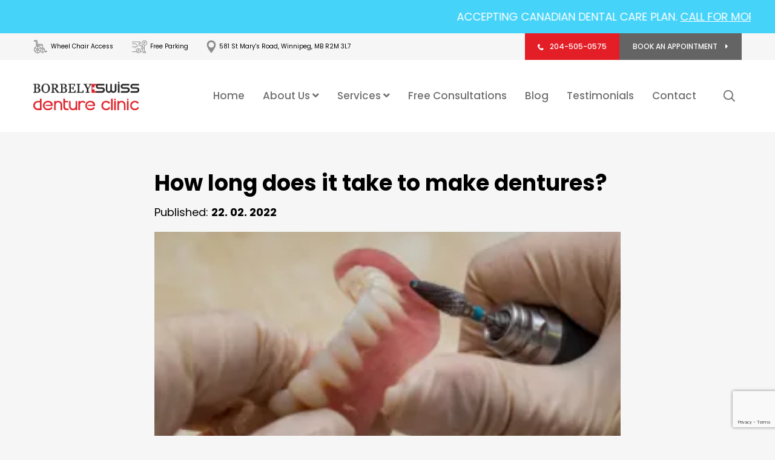

--- FILE ---
content_type: text/html; charset=UTF-8
request_url: https://denturewinnipeg.ca/how-long-does-it-take-to-make-dentures/
body_size: 20309
content:
<!DOCTYPE html><html lang="en-CA"><head><meta charset="UTF-8"><meta http-equiv="X-UA-Compatible" content="IE=edge"><meta name="viewport" content="width=device-width, initial-scale=1, shrink-to-fit=no, user-scalable=no"><meta name="mobile-web-app-capable" content="yes"><meta name="apple-mobile-web-app-capable" content="yes"><meta name="apple-mobile-web-app-title" content="Borbely Swiss Denture Clinic - "><link rel="profile" href="http://gmpg.org/xfn/11"><link rel="pingback" href="https://denturewinnipeg.ca/xmlrpc.php"><meta name='robots' content='index, follow, max-image-preview:large, max-snippet:-1, max-video-preview:-1' /><title>How long does it take to make dentures? - Borbely Swiss Denture Clinic</title><meta name="description" content="The length of time it takes to get your completed denture varies and is dependent on the condition of your mouth, teeth, and gums." /><link rel="canonical" href="https://denturewinnipeg.ca/how-long-does-it-take-to-make-dentures/" /><meta property="og:locale" content="en_US" /><meta property="og:type" content="article" /><meta property="og:title" content="How long does it take to make dentures? - Borbely Swiss Denture Clinic" /><meta property="og:description" content="The length of time it takes to get your completed denture varies and is dependent on the condition of your mouth, teeth, and gums." /><meta property="og:url" content="https://denturewinnipeg.ca/how-long-does-it-take-to-make-dentures/" /><meta property="og:site_name" content="Borbely Swiss Denture Clinic" /><meta property="article:published_time" content="2022-02-22T07:32:47+00:00" /><meta property="article:modified_time" content="2022-06-10T19:11:48+00:00" /><meta property="og:image" content="https://denturewinnipeg.ca/wp-content/uploads/2022/05/Making-dentures-e1644522689155.png" /><meta property="og:image:width" content="294" /><meta property="og:image:height" content="246" /><meta property="og:image:type" content="image/png" /><meta name="author" content="Daniel Fonda" /><meta name="twitter:card" content="summary_large_image" /><meta name="twitter:label1" content="Written by" /><meta name="twitter:data1" content="Daniel Fonda" /><meta name="twitter:label2" content="Est. reading time" /><meta name="twitter:data2" content="2 minutes" /> <script type="application/ld+json" class="yoast-schema-graph">{"@context":"https://schema.org","@graph":[{"@type":"Article","@id":"https://denturewinnipeg.ca/how-long-does-it-take-to-make-dentures/#article","isPartOf":{"@id":"https://denturewinnipeg.ca/how-long-does-it-take-to-make-dentures/"},"author":{"name":"Daniel Fonda","@id":"https://denturewinnipeg.ca/#/schema/person/cb1c3fbfaf49b5bc3d977e2a20b2bd62"},"headline":"How long does it take to make dentures?","datePublished":"2022-02-22T07:32:47+00:00","dateModified":"2022-06-10T19:11:48+00:00","mainEntityOfPage":{"@id":"https://denturewinnipeg.ca/how-long-does-it-take-to-make-dentures/"},"wordCount":346,"commentCount":0,"publisher":{"@id":"https://denturewinnipeg.ca/#organization"},"image":{"@id":"https://denturewinnipeg.ca/how-long-does-it-take-to-make-dentures/#primaryimage"},"thumbnailUrl":"https://denturewinnipeg.ca/wp-content/uploads/2022/05/Making-dentures-e1644522689155.png","articleSection":["Borbely Swiss Resources"],"inLanguage":"en-CA","potentialAction":[{"@type":"CommentAction","name":"Comment","target":["https://denturewinnipeg.ca/how-long-does-it-take-to-make-dentures/#respond"]}]},{"@type":"WebPage","@id":"https://denturewinnipeg.ca/how-long-does-it-take-to-make-dentures/","url":"https://denturewinnipeg.ca/how-long-does-it-take-to-make-dentures/","name":"How long does it take to make dentures? - Borbely Swiss Denture Clinic","isPartOf":{"@id":"https://denturewinnipeg.ca/#website"},"primaryImageOfPage":{"@id":"https://denturewinnipeg.ca/how-long-does-it-take-to-make-dentures/#primaryimage"},"image":{"@id":"https://denturewinnipeg.ca/how-long-does-it-take-to-make-dentures/#primaryimage"},"thumbnailUrl":"https://denturewinnipeg.ca/wp-content/uploads/2022/05/Making-dentures-e1644522689155.png","datePublished":"2022-02-22T07:32:47+00:00","dateModified":"2022-06-10T19:11:48+00:00","description":"The length of time it takes to get your completed denture varies and is dependent on the condition of your mouth, teeth, and gums.","breadcrumb":{"@id":"https://denturewinnipeg.ca/how-long-does-it-take-to-make-dentures/#breadcrumb"},"inLanguage":"en-CA","potentialAction":[{"@type":"ReadAction","target":["https://denturewinnipeg.ca/how-long-does-it-take-to-make-dentures/"]}]},{"@type":"ImageObject","inLanguage":"en-CA","@id":"https://denturewinnipeg.ca/how-long-does-it-take-to-make-dentures/#primaryimage","url":"https://denturewinnipeg.ca/wp-content/uploads/2022/05/Making-dentures-e1644522689155.png","contentUrl":"https://denturewinnipeg.ca/wp-content/uploads/2022/05/Making-dentures-e1644522689155.png","width":294,"height":246},{"@type":"BreadcrumbList","@id":"https://denturewinnipeg.ca/how-long-does-it-take-to-make-dentures/#breadcrumb","itemListElement":[{"@type":"ListItem","position":1,"name":"Home","item":"https://denturewinnipeg.ca/"},{"@type":"ListItem","position":2,"name":"Blog","item":"https://denturewinnipeg.ca/blog/"},{"@type":"ListItem","position":3,"name":"How long does it take to make dentures?"}]},{"@type":"WebSite","@id":"https://denturewinnipeg.ca/#website","url":"https://denturewinnipeg.ca/","name":"Borbely Swiss Denture Clinic","description":"","publisher":{"@id":"https://denturewinnipeg.ca/#organization"},"potentialAction":[{"@type":"SearchAction","target":{"@type":"EntryPoint","urlTemplate":"https://denturewinnipeg.ca/?s={search_term_string}"},"query-input":{"@type":"PropertyValueSpecification","valueRequired":true,"valueName":"search_term_string"}}],"inLanguage":"en-CA"},{"@type":"Organization","@id":"https://denturewinnipeg.ca/#organization","name":"Borbely Swiss Denture Clinic","url":"https://denturewinnipeg.ca/","logo":{"@type":"ImageObject","inLanguage":"en-CA","@id":"https://denturewinnipeg.ca/#/schema/logo/image/","url":"https://denturewinnipeg.ca/wp-content/uploads/2022/05/Borbely-SDC_logo_2015_55px.png","contentUrl":"https://denturewinnipeg.ca/wp-content/uploads/2022/05/Borbely-SDC_logo_2015_55px.png","width":206,"height":55,"caption":"Borbely Swiss Denture Clinic"},"image":{"@id":"https://denturewinnipeg.ca/#/schema/logo/image/"}},{"@type":"Person","@id":"https://denturewinnipeg.ca/#/schema/person/cb1c3fbfaf49b5bc3d977e2a20b2bd62","name":"Daniel Fonda","image":{"@type":"ImageObject","inLanguage":"en-CA","@id":"https://denturewinnipeg.ca/#/schema/person/image/","url":"https://secure.gravatar.com/avatar/5fcf423fb9085dddedaa678838346f9be9d10206460813b09619b4be448d48a0?s=96&d=mm&r=g","contentUrl":"https://secure.gravatar.com/avatar/5fcf423fb9085dddedaa678838346f9be9d10206460813b09619b4be448d48a0?s=96&d=mm&r=g","caption":"Daniel Fonda"},"url":"https://denturewinnipeg.ca/author/danielfirstrank-ca/"}]}</script> <link rel='dns-prefetch' href='//cdnjs.cloudflare.com' /><link rel='dns-prefetch' href='//www.google.com' /><link rel="alternate" title="oEmbed (JSON)" type="application/json+oembed" href="https://denturewinnipeg.ca/wp-json/oembed/1.0/embed?url=https%3A%2F%2Fdenturewinnipeg.ca%2Fhow-long-does-it-take-to-make-dentures%2F" /><link rel="alternate" title="oEmbed (XML)" type="text/xml+oembed" href="https://denturewinnipeg.ca/wp-json/oembed/1.0/embed?url=https%3A%2F%2Fdenturewinnipeg.ca%2Fhow-long-does-it-take-to-make-dentures%2F&#038;format=xml" /><style id='wp-img-auto-sizes-contain-inline-css' type='text/css'>img:is([sizes=auto i],[sizes^="auto," i]){contain-intrinsic-size:3000px 1500px}</style><style id="litespeed-ccss">ul{box-sizing:border-box}:root{--wp--preset--font-size--normal:16px;--wp--preset--font-size--huge:42px}.screen-reader-text{border:0;clip-path:inset(50%);height:1px;margin:-1px;overflow:hidden;padding:0;position:absolute;width:1px;word-wrap:normal!important}:root{--wp--preset--aspect-ratio--square:1;--wp--preset--aspect-ratio--4-3:4/3;--wp--preset--aspect-ratio--3-4:3/4;--wp--preset--aspect-ratio--3-2:3/2;--wp--preset--aspect-ratio--2-3:2/3;--wp--preset--aspect-ratio--16-9:16/9;--wp--preset--aspect-ratio--9-16:9/16;--wp--preset--color--black:#000000;--wp--preset--color--cyan-bluish-gray:#abb8c3;--wp--preset--color--white:#ffffff;--wp--preset--color--pale-pink:#f78da7;--wp--preset--color--vivid-red:#cf2e2e;--wp--preset--color--luminous-vivid-orange:#ff6900;--wp--preset--color--luminous-vivid-amber:#fcb900;--wp--preset--color--light-green-cyan:#7bdcb5;--wp--preset--color--vivid-green-cyan:#00d084;--wp--preset--color--pale-cyan-blue:#8ed1fc;--wp--preset--color--vivid-cyan-blue:#0693e3;--wp--preset--color--vivid-purple:#9b51e0;--wp--preset--gradient--vivid-cyan-blue-to-vivid-purple:linear-gradient(135deg,rgba(6,147,227,1) 0%,rgb(155,81,224) 100%);--wp--preset--gradient--light-green-cyan-to-vivid-green-cyan:linear-gradient(135deg,rgb(122,220,180) 0%,rgb(0,208,130) 100%);--wp--preset--gradient--luminous-vivid-amber-to-luminous-vivid-orange:linear-gradient(135deg,rgba(252,185,0,1) 0%,rgba(255,105,0,1) 100%);--wp--preset--gradient--luminous-vivid-orange-to-vivid-red:linear-gradient(135deg,rgba(255,105,0,1) 0%,rgb(207,46,46) 100%);--wp--preset--gradient--very-light-gray-to-cyan-bluish-gray:linear-gradient(135deg,rgb(238,238,238) 0%,rgb(169,184,195) 100%);--wp--preset--gradient--cool-to-warm-spectrum:linear-gradient(135deg,rgb(74,234,220) 0%,rgb(151,120,209) 20%,rgb(207,42,186) 40%,rgb(238,44,130) 60%,rgb(251,105,98) 80%,rgb(254,248,76) 100%);--wp--preset--gradient--blush-light-purple:linear-gradient(135deg,rgb(255,206,236) 0%,rgb(152,150,240) 100%);--wp--preset--gradient--blush-bordeaux:linear-gradient(135deg,rgb(254,205,165) 0%,rgb(254,45,45) 50%,rgb(107,0,62) 100%);--wp--preset--gradient--luminous-dusk:linear-gradient(135deg,rgb(255,203,112) 0%,rgb(199,81,192) 50%,rgb(65,88,208) 100%);--wp--preset--gradient--pale-ocean:linear-gradient(135deg,rgb(255,245,203) 0%,rgb(182,227,212) 50%,rgb(51,167,181) 100%);--wp--preset--gradient--electric-grass:linear-gradient(135deg,rgb(202,248,128) 0%,rgb(113,206,126) 100%);--wp--preset--gradient--midnight:linear-gradient(135deg,rgb(2,3,129) 0%,rgb(40,116,252) 100%);--wp--preset--font-size--small:13px;--wp--preset--font-size--medium:20px;--wp--preset--font-size--large:36px;--wp--preset--font-size--x-large:42px;--wp--preset--spacing--20:0.44rem;--wp--preset--spacing--30:0.67rem;--wp--preset--spacing--40:1rem;--wp--preset--spacing--50:1.5rem;--wp--preset--spacing--60:2.25rem;--wp--preset--spacing--70:3.38rem;--wp--preset--spacing--80:5.06rem;--wp--preset--shadow--natural:6px 6px 9px rgba(0, 0, 0, 0.2);--wp--preset--shadow--deep:12px 12px 50px rgba(0, 0, 0, 0.4);--wp--preset--shadow--sharp:6px 6px 0px rgba(0, 0, 0, 0.2);--wp--preset--shadow--outlined:6px 6px 0px -3px rgba(255, 255, 255, 1), 6px 6px rgba(0, 0, 0, 1);--wp--preset--shadow--crisp:6px 6px 0px rgba(0, 0, 0, 1)}*,*::before,*::after{box-sizing:border-box}html{font-family:sans-serif;line-height:1.15;-webkit-text-size-adjust:100%}article,main,nav{display:block}body{margin:0;font-family:"Poppins",sans-serif;font-size:1rem;font-weight:400;line-height:1.4;color:#000;text-align:left;background-color:#f6f6f6}h1{margin-top:0;margin-bottom:15px}ul{margin-top:0;margin-bottom:1rem}ul ul{margin-bottom:0}a{color:#e41e26;text-decoration:none;background-color:#fff0}img{vertical-align:middle;border-style:none}svg{overflow:hidden;vertical-align:middle}label{display:inline-block;margin-bottom:.5rem}button{border-radius:0}input,button{margin:0;font-family:inherit;font-size:inherit;line-height:inherit}button,input{overflow:visible}button{text-transform:none}button,[type="button"]{-webkit-appearance:button}button::-moz-focus-inner,[type="button"]::-moz-focus-inner{padding:0;border-style:none}[type="search"]{outline-offset:-2px;-webkit-appearance:none}[type="search"]::-webkit-search-decoration{-webkit-appearance:none}::-webkit-file-upload-button{font:inherit;-webkit-appearance:button}h1{margin-bottom:15px;font-family:"Poppins",sans-serif;font-weight:700;line-height:1.4;color:#000}h1{font-size:70px}.container{width:100%;padding-right:15px;padding-left:15px;margin-right:auto;margin-left:auto}@media (min-width:576px){.container{max-width:540px}}@media (min-width:768px){.container{max-width:720px}}@media (min-width:1080px){.container{max-width:960px}}@media (min-width:1200px){.container{max-width:1200px}}.row{display:flex;flex-wrap:wrap;margin-right:-15px;margin-left:-15px}.no-gutters{margin-right:0;margin-left:0}.no-gutters>[class*="col-"]{padding-right:0;padding-left:0}.col-5,.col-12,.col-md-4,.col-md-8,.col-lg-2{position:relative;width:100%;padding-right:15px;padding-left:15px}.col-5{flex:0 0 41.66667%;max-width:41.66667%}.col-12{flex:0 0 100%;max-width:100%}@media (min-width:768px){.col-md-4{flex:0 0 33.33333%;max-width:33.33333%}.col-md-8{flex:0 0 66.66667%;max-width:66.66667%}}@media (min-width:1080px){.col-lg-2{flex:0 0 16.66667%;max-width:16.66667%}}.form-control{display:block;width:100%;height:30px;padding:0 0;font-size:17px;font-weight:400;line-height:1.4;color:#000;background-color:#fff;background-clip:padding-box;border:0 solid #ced4da;border-radius:0}.form-control::-ms-expand{background-color:#fff0;border:0}.btn{display:inline-block;font-weight:500;color:#000;text-align:center;vertical-align:middle;background-color:#fff0;border:1px solid #fff0;padding:.375rem .75rem;font-size:19px;line-height:1.4;border-radius:0}.btn-primary{color:#fff;background-color:#e41e26;border-color:#e41e26}.btn-secondary{color:#212529;background-color:#45d3f9;border-color:#45d3f9}.dropdown{position:relative}.dropdown-toggle::after{display:inline-block;margin-left:.255em;vertical-align:.255em;content:"";border-top:.3em solid;border-right:.3em solid #fff0;border-bottom:0;border-left:.3em solid #fff0}.dropdown-menu{position:absolute;top:100%;left:0;z-index:1000;display:none;float:left;min-width:10rem;padding:.5rem 0;margin:.125rem 0 0;font-size:1rem;color:#000;text-align:left;list-style:none;background-color:#fff;background-clip:padding-box;border:1px solid rgb(0 0 0/.15);border-radius:.25rem}.dropdown-menu-right{right:0;left:auto}.input-group{position:relative;display:flex;flex-wrap:wrap;align-items:stretch;width:100%}.input-group>.form-control{position:relative;flex:1 1 auto;width:1%;margin-bottom:0}.nav-link{display:block;padding:.5rem 1rem}.navbar{position:relative;display:flex;flex-wrap:wrap;align-items:center;justify-content:space-between;padding:10px 20px}.navbar>.container{display:flex;flex-wrap:wrap;align-items:center;justify-content:space-between}.navbar-brand{display:inline-block;padding-top:.325rem;padding-bottom:.325rem;margin-right:20px;font-size:1.25rem;line-height:inherit;white-space:nowrap}.navbar-nav{display:flex;flex-direction:column;padding-left:0;margin-bottom:0;list-style:none}.navbar-nav .nav-link{padding-right:0;padding-left:0}.navbar-nav .dropdown-menu{position:static;float:none}@media (max-width:1079.98px){.navbar-expand-lg>.container{padding-right:0;padding-left:0}}@media (min-width:1080px){.navbar-expand-lg{flex-flow:row nowrap;justify-content:flex-start}.navbar-expand-lg .navbar-nav{flex-direction:row}.navbar-expand-lg .navbar-nav .dropdown-menu{position:absolute}.navbar-expand-lg .navbar-nav .nav-link{padding-right:.5rem;padding-left:.5rem}.navbar-expand-lg>.container{flex-wrap:nowrap}}.d-flex{display:flex!important}.d-inline-flex{display:inline-flex!important}@media (min-width:1080px){.d-lg-none{display:none!important}}.flex-column{flex-direction:column!important}.justify-content-start{justify-content:flex-start!important}.justify-content-end{justify-content:flex-end!important}.justify-content-center{justify-content:center!important}.justify-content-between{justify-content:space-between!important}.align-items-start{align-items:flex-start!important}.align-items-end{align-items:flex-end!important}.align-items-center{align-items:center!important}@media (min-width:768px){.flex-md-row{flex-direction:row!important}.align-items-md-center{align-items:center!important}}.w-100{width:100%!important}.m-0{margin:0!important}.mt-0{margin-top:0!important}.mr-0{margin-right:0!important}.mr-2{margin-right:10px!important}.mb-2{margin-bottom:10px!important}.ml-2{margin-left:10px!important}.mb-3{margin-bottom:20px!important}.mb-5{margin-bottom:50px!important}.pb-8{padding-bottom:80px!important}.pt-12{padding-top:120px!important}@media (min-width:768px){.mr-md-3{margin-right:20px!important}.ml-md-4{margin-left:30px!important}.mx-md-auto{margin-right:auto!important}.mx-md-auto{margin-left:auto!important}}.text-center{text-align:center!important}.text-white{color:#fff!important}.fa-caret-right:before{content:""}.fa-angle-down:before{content:""}.wrapper{padding:30px 0}.screen-reader-text{font-size:inherit}img.wp-post-image,article img,img{max-width:100%;height:auto}html{font-size:18px}body{overflow-x:hidden}.single-post h1{font-size:36px}i.phone{width:10px;height:11px;background:url(/wp-content/themes/repco/assets/icons/phone.svg)no-repeat;display:block}.strong{font-weight:600}.strong{font-weight:600}@media (max-width:1079.98px){h1{font-size:1.8rem}}@media (max-width:1079.98px){.main-content-wrapper{padding:25px 15px}}.screen-reader-text{display:none}.btn{font-family:"Poppins",sans-serif!important;padding:25px 50px!important;border-radius:0!important;font-weight:500!important;font-size:19px!important;max-width:100%;text-decoration:none!important;border:1px solid #fff0;position:relative;line-height:1;text-transform:uppercase}.btn.btn-primary{color:#fff!important;background:#e41e26!important;border-color:#e41e26!important}.btn.btn-secondary{border:2px solid transparent!important;color:#fff!important;background:#646464;min-width:unset}.mid-bar .item{font-size:10px;display:-webkit-box;display:-webkit-flex;display:-moz-flex;display:-ms-flexbox;display:flex;-webkit-box-align:center;-ms-flex-align:center;-webkit-align-items:center;-moz-align-items:center;align-items:center;margin-right:30px}.mid-bar .item .icon{margin-right:5px}.mid-bar .btn{font-size:12px!important;padding:14px 20px!important;white-space:nowrap}#top-search-wrapper{margin-left:20px}@media (max-width:1079.98px){#top-search-wrapper{display:none}}#top-search-wrapper .form-control{padding:10px 40px 10px 10px;font-size:12px;height:36px;border-radius:0;width:100%}#top-search-wrapper .dropdown-toggle svg{width:20px;height:20px}#top-search-wrapper .input-group{-webkit-box-direction:normal;-webkit-box-orient:vertical;-webkit-flex-direction:column;-moz-flex-direction:column;-ms-flex-direction:column;flex-direction:column}#top-search-wrapper .dropdown{height:100%;display:-webkit-box;display:-webkit-flex;display:-moz-flex;display:-ms-flexbox;display:flex}#top-search-wrapper .dropdown-menu{width:300px;padding:10px}#top-search-wrapper .btn-secondary{background:transparent!important;border-radius:0!important;padding:10px!important;border:0!important}#top-search-wrapper .btn-secondary:after{display:none}.top-bar{padding:15px 0;text-transform:uppercase;background:#000;font-size:12px}#wrapper-navbar{position:relative;top:0;left:0;width:100%;z-index:11;background:#fff;display:-webkit-box;display:-webkit-flex;display:-moz-flex;display:-ms-flexbox;display:flex;-webkit-box-align:center;-ms-flex-align:center;-webkit-align-items:center;-moz-align-items:center;align-items:center;padding:36px 0}@media (max-width:1079.98px){#wrapper-navbar{height:auto}}#wrapper-navbar .header-container{flex:1;max-width:1110px}@media (max-width:1079.98px){#wrapper-navbar .header-container{background-color:#fff;position:fixed;top:0;bottom:0;width:100%;padding:175px 15px 30px 15px;text-align:right;left:0;transform:translateX(100%);z-index:2;display:-webkit-box;display:-webkit-flex;display:-moz-flex;display:-ms-flexbox;display:flex;-webkit-box-direction:normal;-webkit-box-orient:vertical;-webkit-flex-direction:column;-moz-flex-direction:column;-ms-flex-direction:column;flex-direction:column;-webkit-box-pack:start;-ms-flex-pack:start;-webkit-justify-content:flex-start;-moz-justify-content:flex-start;justify-content:flex-start}}#wrapper-navbar a{color:#fff}@media (max-width:1000px){#wrapper-navbar{padding:15px}}#wrapper-navbar .navbar{padding:0;width:100%;position:static;-webkit-flex-wrap:wrap;-moz-flex-wrap:wrap;-ms-flex-wrap:wrap;flex-wrap:wrap}@media (max-width:1200px){#wrapper-navbar .navbar .container{width:100%;max-width:100%}}#wrapper-navbar .navbar .navbar-brand{z-index:2;padding:0}@media (max-width:1079.98px){#wrapper-navbar .navbar .navbar-brand{height:100%}}#wrapper-navbar .navbar .navbar-brand .logo{width:198px}@media (max-width:1730px){#wrapper-navbar .navbar .navbar-brand .logo{height:auto;width:100%}}@media (max-width:1079.98px){#wrapper-navbar .navbar .navbar-brand .logo{height:100%;width:auto}}#wrapper-navbar .navbar .navbar-brand .logo img{width:auto;max-width:100%}@media (max-width:1730px){#wrapper-navbar .navbar .navbar-brand .logo img{height:auto;width:100%}}@media (max-width:1199.98px){#wrapper-navbar .navbar .navbar-brand .logo img{width:100%;height:auto}}#wrapper-navbar .navbar .main-menu-container{width:100%}#wrapper-navbar .navbar .main-menu-container .dropdown-toggle:after{display:none}#wrapper-navbar .navbar .main-menu-container .navbar-nav{position:static;width:100%;-webkit-box-align:center;-ms-flex-align:center;-webkit-align-items:center;-moz-align-items:center;align-items:center;-webkit-box-pack:end;-ms-flex-pack:end;-webkit-justify-content:flex-end;-moz-justify-content:flex-end;justify-content:flex-end}#wrapper-navbar .navbar .main-menu-container .navbar-nav li.menu-item{position:relative;padding-top:0!important;padding-bottom:0!important}@media (max-width:1079.98px){#wrapper-navbar .navbar .main-menu-container .navbar-nav li.menu-item{margin-right:15px!important;padding-right:15px!important;margin-bottom:10px!important}#wrapper-navbar .navbar .main-menu-container .navbar-nav li.menu-item:last-child{margin:0!important}}#wrapper-navbar .navbar .main-menu-container .navbar-nav li.menu-item:first-child:before,#wrapper-navbar .navbar .main-menu-container .navbar-nav li.menu-item:last-child:before{content:none;display:none}@media (min-width:1200px){#wrapper-navbar .navbar .main-menu-container .navbar-nav li.menu-item{font-size:14px}}@media (max-width:1079.98px){#wrapper-navbar .navbar .main-menu-container .navbar-nav li.menu-item{font-size:19px}#wrapper-navbar .navbar .main-menu-container .navbar-nav li.menu-item>a{display:-webkit-box;display:-webkit-flex;display:-moz-flex;display:-ms-flexbox;display:flex;-webkit-box-align:center;-ms-flex-align:center;-webkit-align-items:center;-moz-align-items:center;align-items:center;-webkit-box-pack:end;-ms-flex-pack:end;-webkit-justify-content:flex-end;-moz-justify-content:flex-end;justify-content:flex-end;padding:10px 0}}@media (max-width:1079.98px){#wrapper-navbar .navbar .main-menu-container .navbar-nav li.menu-item .caret{width:20px;height:20px;margin-right:-20px;padding-left:5px;display:-webkit-box;display:-webkit-flex;display:-moz-flex;display:-ms-flexbox;display:flex;-webkit-box-align:center;-ms-flex-align:center;-webkit-align-items:center;-moz-align-items:center;align-items:center}}#wrapper-navbar .navbar .main-menu-container .navbar-nav li.menu-item .dropdown-menu{min-width:290px}@media (min-width:768px){#wrapper-navbar .navbar .main-menu-container .navbar-nav li.menu-item .dropdown-menu{background:#e41e26;box-shadow:0 10px 20px rgb(0 0 0/.18);border:0;border-radius:0;padding:0}}@media (max-width:1079.98px){#wrapper-navbar .navbar .main-menu-container .navbar-nav li.menu-item .dropdown-menu{background:#f9f9fc;border:0;border-radius:0;padding:0}}#wrapper-navbar .navbar .main-menu-container .navbar-nav li.menu-item .dropdown-menu li{margin:0;position:static}#wrapper-navbar .navbar .main-menu-container .navbar-nav li.menu-item .dropdown-menu li a{color:#000!important;white-space:nowrap;background:#fff;padding:17px 15px!important}@media (min-width:768px){#wrapper-navbar .navbar .main-menu-container .navbar-nav li.menu-item .dropdown-menu li a{white-space:nowrap;font-size:18px;display:block;line-height:1}}@media (max-width:1079.98px){#wrapper-navbar .navbar .main-menu-container .navbar-nav li.menu-item .dropdown-menu li a{padding:10px 15px;color:#000!important;font-size:18px}}#wrapper-navbar .navbar .main-menu-container .navbar-nav li.menu-item:last-of-type{margin-right:0}#wrapper-navbar .navbar .main-menu-container .navbar-nav li.menu-item a{font-size:17px;text-decoration:none;color:#707070;padding:0 15px!important;font-weight:500}@media (max-width:1079.98px){#wrapper-navbar .navbar .main-menu-container .navbar-nav li.menu-item a{padding:0}}@media (max-width:1079.98px){#wrapper-navbar .navbar .main-menu-container .navbar-nav li.menu-item a{padding:0!important}}#wrapper-navbar .navbar .main-menu-container .navbar-nav>li.menu-item{padding:10px 0}@media (max-width:1079.98px){#wrapper-navbar .navbar .main-menu-container .navbar-nav>li.menu-item{padding:0;margin:0}}@media (min-width:768px){#wrapper-navbar .navbar .main-menu-container .navbar-nav>li.menu-item>.dropdown-menu{left:50%;transform:translateX(-50%);margin-top:0}}@media (max-width:720px){#wrapper-navbar .navbar .main-menu-container .navbar-nav{width:100%;display:-webkit-box;display:-webkit-flex;display:-moz-flex;display:-ms-flexbox;display:flex;-webkit-box-direction:normal;-webkit-box-orient:vertical;-webkit-flex-direction:column;-moz-flex-direction:column;-ms-flex-direction:column;flex-direction:column}#wrapper-navbar .navbar .main-menu-container .navbar-nav li.menu-item{margin:0 0 20px 0;position:relative}}@media (max-width:1160px){#wrapper-navbar .navbar .nav-wrapper{height:18px}#wrapper-navbar .navbar .nav-wrapper #burger{position:relative;z-index:10;outline:0;display:block;padding:0;transform:translateY(7px);background:#e41e26;width:25px;height:2.3px}#wrapper-navbar .navbar .nav-wrapper #burger:before,#wrapper-navbar .navbar .nav-wrapper #burger:after{width:25px;height:2.3px}#wrapper-navbar .navbar .nav-wrapper #burger:before{content:"";position:absolute;left:0;bottom:7px;background:#e41e26}#wrapper-navbar .navbar .nav-wrapper #burger:after{content:"";position:absolute;left:0;top:7px;background:#e41e26}}*{-moz-osx-font-smoothing:auto;-webkit-font-smoothing:antialiased;font-smoothing:antialiased}body{position:relative}body .overlay{position:fixed;width:100%;height:100%;background-color:rgb(0 0 0/.8);top:0;left:0;z-index:3;opacity:0;visibility:hidden}.single .inner-f-img{height:450px;width:100%}.single .inner-f-img img{width:100%;height:100%;object-fit:cover;object-position:50% 50%}body #single-wrapper{padding:60px 0 0 0;position:relative;width:100%;z-index:2}@media (max-width:1079.98px){body #single-wrapper{padding:40px 0 100px 0}}body #single-wrapper{padding-top:60px!important}div .wp-post-image{display:block}div .wp-post-image:not(.card-img-top){margin:1em auto}form label{font-weight:600;display:block;font-size:15px;margin-bottom:0;line-height:1;color:#282828}.form-control{border-bottom:1px solid #D8D8D8!important;font-weight:400!important;font-size:17px!important}*{box-sizing:border-box}div{display:block}.overlay{position:absolute;top:0;left:0;height:100%;width:100%;background-color:rgb(0 0 0/.5);z-index:10}[class*=" fa-"],[class*=" fa-"]:before{font-family:"FontAwesome";font-style:inherit;-webkit-font-smoothing:antialiased;-moz-osx-font-smoothing:grayscale;display:inline-block;text-rendering:auto;speak:none;font-weight:400}.fa-angle-down:before{content:""}.fa-caret-right:before{content:""}.top-bar{background:#d01920}.top-bar a{color:#fff;text-decoration:underline}</style><script src="[data-uri]" defer></script><link rel="preload" as="image" href="https://denturewinnipeg.ca/wp-content/uploads/2022/05/wheelchair.svg"><link rel="preload" as="image" href="https://denturewinnipeg.ca/wp-content/uploads/2022/05/parking.svg"><link rel="preload" as="image" href="https://denturewinnipeg.ca/wp-content/uploads/2022/05/marker.svg"><link rel="preload" as="image" href="https://denturewinnipeg.ca/wp-content/uploads/2022/05/Borbely-SDC_logo_2015_55px.png.webp"><link rel="preload" as="image" href="https://denturewinnipeg.ca/wp-content/uploads/2022/05/Making-dentures-e1644522689155.png.webp"><link rel="preload" as="image" href="https://denturewinnipeg.ca/wp-content/uploads/2022/05/Borbely-SDC_logo_2015_55px.png.webp"><style id='wp-emoji-styles-inline-css' type='text/css'>img.wp-smiley,img.emoji{display:inline!important;border:none!important;box-shadow:none!important;height:1em!important;width:1em!important;margin:0 0.07em!important;vertical-align:-0.1em!important;background:none!important;padding:0!important}</style><link data-optimized="1" data-asynced="1" as="style" onload="this.onload=null;this.rel='stylesheet'"  rel='preload' id='wp-block-library-css' href='https://denturewinnipeg.ca/wp-content/litespeed/css/e6eea9d532e33fcffdbd1c79ed0e4b2f.css?ver=18562' type='text/css' media='all' /><noscript><link data-optimized="1" rel='stylesheet' href='https://denturewinnipeg.ca/wp-content/litespeed/css/e6eea9d532e33fcffdbd1c79ed0e4b2f.css?ver=18562' type='text/css' media='all' /></noscript><style id='global-styles-inline-css' type='text/css'>:root{--wp--preset--aspect-ratio--square:1;--wp--preset--aspect-ratio--4-3:4/3;--wp--preset--aspect-ratio--3-4:3/4;--wp--preset--aspect-ratio--3-2:3/2;--wp--preset--aspect-ratio--2-3:2/3;--wp--preset--aspect-ratio--16-9:16/9;--wp--preset--aspect-ratio--9-16:9/16;--wp--preset--color--black:#000000;--wp--preset--color--cyan-bluish-gray:#abb8c3;--wp--preset--color--white:#ffffff;--wp--preset--color--pale-pink:#f78da7;--wp--preset--color--vivid-red:#cf2e2e;--wp--preset--color--luminous-vivid-orange:#ff6900;--wp--preset--color--luminous-vivid-amber:#fcb900;--wp--preset--color--light-green-cyan:#7bdcb5;--wp--preset--color--vivid-green-cyan:#00d084;--wp--preset--color--pale-cyan-blue:#8ed1fc;--wp--preset--color--vivid-cyan-blue:#0693e3;--wp--preset--color--vivid-purple:#9b51e0;--wp--preset--gradient--vivid-cyan-blue-to-vivid-purple:linear-gradient(135deg,rgb(6,147,227) 0%,rgb(155,81,224) 100%);--wp--preset--gradient--light-green-cyan-to-vivid-green-cyan:linear-gradient(135deg,rgb(122,220,180) 0%,rgb(0,208,130) 100%);--wp--preset--gradient--luminous-vivid-amber-to-luminous-vivid-orange:linear-gradient(135deg,rgb(252,185,0) 0%,rgb(255,105,0) 100%);--wp--preset--gradient--luminous-vivid-orange-to-vivid-red:linear-gradient(135deg,rgb(255,105,0) 0%,rgb(207,46,46) 100%);--wp--preset--gradient--very-light-gray-to-cyan-bluish-gray:linear-gradient(135deg,rgb(238,238,238) 0%,rgb(169,184,195) 100%);--wp--preset--gradient--cool-to-warm-spectrum:linear-gradient(135deg,rgb(74,234,220) 0%,rgb(151,120,209) 20%,rgb(207,42,186) 40%,rgb(238,44,130) 60%,rgb(251,105,98) 80%,rgb(254,248,76) 100%);--wp--preset--gradient--blush-light-purple:linear-gradient(135deg,rgb(255,206,236) 0%,rgb(152,150,240) 100%);--wp--preset--gradient--blush-bordeaux:linear-gradient(135deg,rgb(254,205,165) 0%,rgb(254,45,45) 50%,rgb(107,0,62) 100%);--wp--preset--gradient--luminous-dusk:linear-gradient(135deg,rgb(255,203,112) 0%,rgb(199,81,192) 50%,rgb(65,88,208) 100%);--wp--preset--gradient--pale-ocean:linear-gradient(135deg,rgb(255,245,203) 0%,rgb(182,227,212) 50%,rgb(51,167,181) 100%);--wp--preset--gradient--electric-grass:linear-gradient(135deg,rgb(202,248,128) 0%,rgb(113,206,126) 100%);--wp--preset--gradient--midnight:linear-gradient(135deg,rgb(2,3,129) 0%,rgb(40,116,252) 100%);--wp--preset--font-size--small:13px;--wp--preset--font-size--medium:20px;--wp--preset--font-size--large:36px;--wp--preset--font-size--x-large:42px;--wp--preset--spacing--20:0.44rem;--wp--preset--spacing--30:0.67rem;--wp--preset--spacing--40:1rem;--wp--preset--spacing--50:1.5rem;--wp--preset--spacing--60:2.25rem;--wp--preset--spacing--70:3.38rem;--wp--preset--spacing--80:5.06rem;--wp--preset--shadow--natural:6px 6px 9px rgba(0, 0, 0, 0.2);--wp--preset--shadow--deep:12px 12px 50px rgba(0, 0, 0, 0.4);--wp--preset--shadow--sharp:6px 6px 0px rgba(0, 0, 0, 0.2);--wp--preset--shadow--outlined:6px 6px 0px -3px rgb(255, 255, 255), 6px 6px rgb(0, 0, 0);--wp--preset--shadow--crisp:6px 6px 0px rgb(0, 0, 0)}:where(.is-layout-flex){gap:.5em}:where(.is-layout-grid){gap:.5em}body .is-layout-flex{display:flex}.is-layout-flex{flex-wrap:wrap;align-items:center}.is-layout-flex>:is(*,div){margin:0}body .is-layout-grid{display:grid}.is-layout-grid>:is(*,div){margin:0}:where(.wp-block-columns.is-layout-flex){gap:2em}:where(.wp-block-columns.is-layout-grid){gap:2em}:where(.wp-block-post-template.is-layout-flex){gap:1.25em}:where(.wp-block-post-template.is-layout-grid){gap:1.25em}.has-black-color{color:var(--wp--preset--color--black)!important}.has-cyan-bluish-gray-color{color:var(--wp--preset--color--cyan-bluish-gray)!important}.has-white-color{color:var(--wp--preset--color--white)!important}.has-pale-pink-color{color:var(--wp--preset--color--pale-pink)!important}.has-vivid-red-color{color:var(--wp--preset--color--vivid-red)!important}.has-luminous-vivid-orange-color{color:var(--wp--preset--color--luminous-vivid-orange)!important}.has-luminous-vivid-amber-color{color:var(--wp--preset--color--luminous-vivid-amber)!important}.has-light-green-cyan-color{color:var(--wp--preset--color--light-green-cyan)!important}.has-vivid-green-cyan-color{color:var(--wp--preset--color--vivid-green-cyan)!important}.has-pale-cyan-blue-color{color:var(--wp--preset--color--pale-cyan-blue)!important}.has-vivid-cyan-blue-color{color:var(--wp--preset--color--vivid-cyan-blue)!important}.has-vivid-purple-color{color:var(--wp--preset--color--vivid-purple)!important}.has-black-background-color{background-color:var(--wp--preset--color--black)!important}.has-cyan-bluish-gray-background-color{background-color:var(--wp--preset--color--cyan-bluish-gray)!important}.has-white-background-color{background-color:var(--wp--preset--color--white)!important}.has-pale-pink-background-color{background-color:var(--wp--preset--color--pale-pink)!important}.has-vivid-red-background-color{background-color:var(--wp--preset--color--vivid-red)!important}.has-luminous-vivid-orange-background-color{background-color:var(--wp--preset--color--luminous-vivid-orange)!important}.has-luminous-vivid-amber-background-color{background-color:var(--wp--preset--color--luminous-vivid-amber)!important}.has-light-green-cyan-background-color{background-color:var(--wp--preset--color--light-green-cyan)!important}.has-vivid-green-cyan-background-color{background-color:var(--wp--preset--color--vivid-green-cyan)!important}.has-pale-cyan-blue-background-color{background-color:var(--wp--preset--color--pale-cyan-blue)!important}.has-vivid-cyan-blue-background-color{background-color:var(--wp--preset--color--vivid-cyan-blue)!important}.has-vivid-purple-background-color{background-color:var(--wp--preset--color--vivid-purple)!important}.has-black-border-color{border-color:var(--wp--preset--color--black)!important}.has-cyan-bluish-gray-border-color{border-color:var(--wp--preset--color--cyan-bluish-gray)!important}.has-white-border-color{border-color:var(--wp--preset--color--white)!important}.has-pale-pink-border-color{border-color:var(--wp--preset--color--pale-pink)!important}.has-vivid-red-border-color{border-color:var(--wp--preset--color--vivid-red)!important}.has-luminous-vivid-orange-border-color{border-color:var(--wp--preset--color--luminous-vivid-orange)!important}.has-luminous-vivid-amber-border-color{border-color:var(--wp--preset--color--luminous-vivid-amber)!important}.has-light-green-cyan-border-color{border-color:var(--wp--preset--color--light-green-cyan)!important}.has-vivid-green-cyan-border-color{border-color:var(--wp--preset--color--vivid-green-cyan)!important}.has-pale-cyan-blue-border-color{border-color:var(--wp--preset--color--pale-cyan-blue)!important}.has-vivid-cyan-blue-border-color{border-color:var(--wp--preset--color--vivid-cyan-blue)!important}.has-vivid-purple-border-color{border-color:var(--wp--preset--color--vivid-purple)!important}.has-vivid-cyan-blue-to-vivid-purple-gradient-background{background:var(--wp--preset--gradient--vivid-cyan-blue-to-vivid-purple)!important}.has-light-green-cyan-to-vivid-green-cyan-gradient-background{background:var(--wp--preset--gradient--light-green-cyan-to-vivid-green-cyan)!important}.has-luminous-vivid-amber-to-luminous-vivid-orange-gradient-background{background:var(--wp--preset--gradient--luminous-vivid-amber-to-luminous-vivid-orange)!important}.has-luminous-vivid-orange-to-vivid-red-gradient-background{background:var(--wp--preset--gradient--luminous-vivid-orange-to-vivid-red)!important}.has-very-light-gray-to-cyan-bluish-gray-gradient-background{background:var(--wp--preset--gradient--very-light-gray-to-cyan-bluish-gray)!important}.has-cool-to-warm-spectrum-gradient-background{background:var(--wp--preset--gradient--cool-to-warm-spectrum)!important}.has-blush-light-purple-gradient-background{background:var(--wp--preset--gradient--blush-light-purple)!important}.has-blush-bordeaux-gradient-background{background:var(--wp--preset--gradient--blush-bordeaux)!important}.has-luminous-dusk-gradient-background{background:var(--wp--preset--gradient--luminous-dusk)!important}.has-pale-ocean-gradient-background{background:var(--wp--preset--gradient--pale-ocean)!important}.has-electric-grass-gradient-background{background:var(--wp--preset--gradient--electric-grass)!important}.has-midnight-gradient-background{background:var(--wp--preset--gradient--midnight)!important}.has-small-font-size{font-size:var(--wp--preset--font-size--small)!important}.has-medium-font-size{font-size:var(--wp--preset--font-size--medium)!important}.has-large-font-size{font-size:var(--wp--preset--font-size--large)!important}.has-x-large-font-size{font-size:var(--wp--preset--font-size--x-large)!important}</style><style id='classic-theme-styles-inline-css' type='text/css'>/*! This file is auto-generated */
.wp-block-button__link{color:#fff;background-color:#32373c;border-radius:9999px;box-shadow:none;text-decoration:none;padding:calc(.667em + 2px) calc(1.333em + 2px);font-size:1.125em}.wp-block-file__button{background:#32373c;color:#fff;text-decoration:none}</style><link data-optimized="1" data-asynced="1" as="style" onload="this.onload=null;this.rel='stylesheet'"  rel='preload' id='flatpickr-style-css' href='https://denturewinnipeg.ca/wp-content/litespeed/css/2be37db1c134022c5eecf3848e2103e4.css?ver=b8767' type='text/css' media='all' /><noscript><link data-optimized="1" rel='stylesheet' href='https://denturewinnipeg.ca/wp-content/litespeed/css/2be37db1c134022c5eecf3848e2103e4.css?ver=b8767' type='text/css' media='all' /></noscript><link data-optimized="1" data-asynced="1" as="style" onload="this.onload=null;this.rel='stylesheet'"  rel='preload' id='coverflow-style-css' href='https://denturewinnipeg.ca/wp-content/litespeed/css/70f27c881699fb82b7e7083b2d5d0b58.css?ver=d0b58' type='text/css' media='all' /><noscript><link data-optimized="1" rel='stylesheet' href='https://denturewinnipeg.ca/wp-content/litespeed/css/70f27c881699fb82b7e7083b2d5d0b58.css?ver=d0b58' type='text/css' media='all' /></noscript><link data-optimized="1" data-asynced="1" as="style" onload="this.onload=null;this.rel='stylesheet'"  rel='preload' id='theme-styles-css' href='https://denturewinnipeg.ca/wp-content/litespeed/css/1f8154dd484a0c7209e564438ccb68ef.css?ver=e6bf6' type='text/css' media='all' /><noscript><link data-optimized="1" rel='stylesheet' href='https://denturewinnipeg.ca/wp-content/litespeed/css/1f8154dd484a0c7209e564438ccb68ef.css?ver=e6bf6' type='text/css' media='all' /></noscript><link data-optimized="1" data-asynced="1" as="style" onload="this.onload=null;this.rel='stylesheet'"  rel='preload' id='fancybox-styles-css' href='https://denturewinnipeg.ca/wp-content/litespeed/css/83515f7e89ea681baba8789fb5a66b98.css?ver=d8084' type='text/css' media='all' /><noscript><link data-optimized="1" rel='stylesheet' href='https://denturewinnipeg.ca/wp-content/litespeed/css/83515f7e89ea681baba8789fb5a66b98.css?ver=d8084' type='text/css' media='all' /></noscript><link data-optimized="1" data-asynced="1" as="style" onload="this.onload=null;this.rel='stylesheet'"  rel='preload' id='kc-general-css' href='https://denturewinnipeg.ca/wp-content/litespeed/css/c8047d2766c8d2e3b880d0fc5db07449.css?ver=8c265' type='text/css' media='all' /><noscript><link data-optimized="1" rel='stylesheet' href='https://denturewinnipeg.ca/wp-content/litespeed/css/c8047d2766c8d2e3b880d0fc5db07449.css?ver=8c265' type='text/css' media='all' /></noscript><link data-optimized="1" data-asynced="1" as="style" onload="this.onload=null;this.rel='stylesheet'"  rel='preload' id='kc-animate-css' href='https://denturewinnipeg.ca/wp-content/litespeed/css/1d881eb061463bbd9b74bad533a1c180.css?ver=d4ef6' type='text/css' media='all' /><noscript><link data-optimized="1" rel='stylesheet' href='https://denturewinnipeg.ca/wp-content/litespeed/css/1d881eb061463bbd9b74bad533a1c180.css?ver=d4ef6' type='text/css' media='all' /></noscript><link data-optimized="1" data-asynced="1" as="style" onload="this.onload=null;this.rel='stylesheet'"  rel='preload' id='kc-icon-1-css' href='https://denturewinnipeg.ca/wp-content/litespeed/css/b793cbec3a4738e62eadd7bea3b07c16.css?ver=a26c3' type='text/css' media='all' /><noscript><link data-optimized="1" rel='stylesheet' href='https://denturewinnipeg.ca/wp-content/litespeed/css/b793cbec3a4738e62eadd7bea3b07c16.css?ver=a26c3' type='text/css' media='all' /></noscript>
<script type="text/javascript" src="https://denturewinnipeg.ca/wp-includes/js/jquery/jquery.min.js?ver=3.7.1" id="jquery-core-js"></script> <script data-optimized="1" type="text/javascript" src="https://denturewinnipeg.ca/wp-content/litespeed/js/b92fe2ecf102dc20f49d2be3479c6842.js?ver=ba3e8" id="jquery-migrate-js" defer data-deferred="1"></script> <link rel="https://api.w.org/" href="https://denturewinnipeg.ca/wp-json/" /><link rel="alternate" title="JSON" type="application/json" href="https://denturewinnipeg.ca/wp-json/wp/v2/posts/8083" />
 <script src="https://www.googletagmanager.com/gtag/js?id=G-2Z7H9L75R5" defer data-deferred="1"></script> <script src="[data-uri]" defer></script>  <script src="https://www.googletagmanager.com/gtag/js?id=UA-57108652-1" defer data-deferred="1"></script> <script src="[data-uri]" defer></script>  <script data-optimized="1" type="text/javascript" src="[data-uri]" defer></script><meta name="ti-site-data" content="[base64]" /> <script>(function(w,d,s,l,i){w[l]=w[l]||[];w[l].push({'gtm.start':
new Date().getTime(),event:'gtm.js'});var f=d.getElementsByTagName(s)[0],
j=d.createElement(s),dl=l!='dataLayer'?'&l='+l:'';j.async=true;j.src=
'https://www.googletagmanager.com/gtm.js?id='+i+dl;f.parentNode.insertBefore(j,f);
})(window,document,'script','dataLayer','GTM-KS6RCL8');</script> <link rel="icon" href="https://denturewinnipeg.ca/wp-content/uploads/2022/06/Borbely_SDC_favicon.jpg" sizes="32x32" /><link rel="icon" href="https://denturewinnipeg.ca/wp-content/uploads/2022/06/Borbely_SDC_favicon.jpg" sizes="192x192" /><link rel="apple-touch-icon" href="https://denturewinnipeg.ca/wp-content/uploads/2022/06/Borbely_SDC_favicon.jpg" /><meta name="msapplication-TileImage" content="https://denturewinnipeg.ca/wp-content/uploads/2022/06/Borbely_SDC_favicon.jpg" /><style type="text/css" id="wp-custom-css">.link-invisible {
	color: inherit;
	transition: all 0.3s ease-in-out;
}

.link-invisible:hover {
	text-decoration: none;
}

h3.heading {
	margin-bottom: .5rem !important;
	font-size: 1.4rem !important;
}

.sticky-wrapper {
	height: 100%;
	position: relative;
}

.sticky-image {
	position: stocky;
	top: 0;
}

@media only screen and (min-width: 900px) {
	#wrapper-header {
		min-height: 700px;
	}
	
	.link-invisible * {
		font-size: 18px !important;
	}
	
	#stinky .row {
		position: relative;
	}
	
	#stinky .row > div {
		position: sticky;
		top: 0;
		bottom: 0;
	}
}

@media only screen and (max-width: 900px) {
	
	#custom-nav-outer {
		display: none !important;
	}

	
	#stinky .row {
		display: block;
	}
	
	#stinky .row > div {
		max-width: 100%;
	}
	
	#wrapper-header h1 {
		font-size: 2rem !important;
		line-height: 1;
	}
	
	#wrapper-header span {
		font-size: 1.1rem;
	}
	
	#row-jaw > div:nth-child(2) {
		position: relative;
	}
	
	#row-jaw > div:nth-child(2) > div {
		position: sticky;
		top: 30%;
		bottom: 0;
	}
}

@media only screen and (max-width: 1200px) {
	#wrapper-header .row h1 {
		font-size: 1.4rem;
	}
	
	#wrapper-header .row span {
		font-size: 1rem;
	}
	
	#custom-nav-outer {
		display: none !important;
	}
}

.affiliate-link {
    background: #fff;
    border-radius: 10px;
    padding: 20px;
    display: flex;
    align-items: center;
    justify-content: center;
}

.affiliate-link img{
	max-height: 120px;
}

.repco-icon-box-outer svg{
	height: 50px;
}

.flex-direction-row .n2-ss-layer-col{
	flex-direction: row;
}

      @media (max-width: 1079.98px) {
        .home #wrapper-header .owl-stage-outer, .home #wrapper-header .owl-stage, .home #wrapper-header .owl-item, .home #wrapper-header .slide-bg {
          height: 60vh ; } }



/* Top Bar Message */
.top-bar {
  background: #45d3f9 ;
}

.top-bar a {
	color: white;
	text-decoration: underline;
}

.top-bar-marquee {
  display: inline-block;
  padding-left: 100%;
  animation: scroll-left 20s linear infinite;
}

@keyframes scroll-left {
  0% {
    transform: translateX(0);
  }
  100% {
    transform: translateX(-100%);
  }
}</style></head><body class="wp-singular post-template-default single single-post postid-8083 single-format-standard wp-custom-logo wp-theme-repco kc-css-system"><noscript><iframe data-lazyloaded="1" src="about:blank" data-src="https://www.googletagmanager.com/ns.html?id=GTM-KS6RCL8"
height="0" width="0" style="display:none;visibility:hidden"></iframe><noscript><iframe src="https://www.googletagmanager.com/ns.html?id=GTM-KS6RCL8"
height="0" width="0" style="display:none;visibility:hidden"></iframe></noscript></noscript><div class="top-bar"><div class="container"><div class="row"><div class="col-12 text-white text-center" style="font-size: 1rem; overflow: hidden; white-space: nowrap;"><div class="top-bar-marquee">
Accepting Canadian Dental Care Plan. <a href="tel:204-505-0575" > Call for more details</a></div></div></div></div></div><div class="mid-bar"><div class="container"><div class="row"><div class="col-12 col-md-8 d-flex justify-content-start"><div class="d-flex align-items-center justify-content-between"><div class="item"><div class="icon">
<img width="24" height="23" src="https://denturewinnipeg.ca/wp-content/uploads/2022/05/wheelchair.svg" class="attachment-full size-full" alt="" decoding="sync" fetchpriority="high"/></div><div class="label">Wheel Chair Access</div></div><div class="item"><div class="icon">
<img width="26" height="22" src="https://denturewinnipeg.ca/wp-content/uploads/2022/05/parking.svg" class="attachment-full size-full" alt="" decoding="sync" fetchpriority="high"/></div><div class="label">Free Parking</div></div><div class="item"><div class="icon">
<img width="16" height="22" src="https://denturewinnipeg.ca/wp-content/uploads/2022/05/marker.svg" class="attachment-full size-full" alt="" decoding="sync" fetchpriority="high"/></div><div class="label">581 St Mary's Road, Winnipeg, MB R2M 3L7</div></div></div></div><div class="col-12 col-md-4 d-flex justify-content-end">
<a href="tel:204-505-0575" class="d-inline-flex align-items-center btn btn-primary"><i class="phone mr-2" aria-hidden="true"></i>204-505-0575</a>
<a href="/contact-us/" class="btn btn-secondary">Book an appointment <i class="fas fa-caret-right ml-2"></i></a></div></div></div></div><div class="wrapper-fluid wrapper-navbar" id="wrapper-navbar"><nav class="navbar navbar-expand-lg"><div class="container"><div class="row w-100 no-gutters justify-content-between align-items-center"><div class="col-5 col-lg-2 d-flex align-items-center">
<a class="navbar-brand mr-0 mr-md-3" rel="home" href="https://denturewinnipeg.ca/" title="Borbely Swiss Denture Clinic"><div class="logo"><img src="https://denturewinnipeg.ca/wp-content/uploads/2022/05/Borbely-SDC_logo_2015_55px.png.webp" alt="image/png" fetchpriority="high" decoding="sync"></div>                        </a></div><div class="header-container"><div class="w-100 d-flex flex-column flex-md-row justify-content-center align-items-start align-items-md-center m-wrapper-outer"><div id="navbarNavDropdown" class="main-menu-container"><ul id="main-menu" class="navbar-nav"><li id="menu-item-7960" class="menu-item menu-item-type-post_type menu-item-object-page menu-item-home nav-item menu-item-7960"><a title="Home" href="https://denturewinnipeg.ca/" class="nav-link">Home</a></li><li id="menu-item-7850" class="menu-item menu-item-type-post_type menu-item-object-page menu-item-has-children nav-item menu-item-7850 dropdown"><a title="About Us" href="https://denturewinnipeg.ca/about-us/" class="nav-link dropdown-toggle">About Us <span class="caret"><i class="far fa-angle-down"></i></span></a><ul class=" dropdown-menu" role="menu"><li id="menu-item-8275" class="menu-item menu-item-type-post_type menu-item-object-page nav-item menu-item-8275"><a title="Our Practice" href="https://denturewinnipeg.ca/about-us/" class="nav-link">Our Practice</a></li><li id="menu-item-8276" class="menu-item menu-item-type-post_type menu-item-object-page nav-item menu-item-8276"><a title="Swiss Denture Concept" href="https://denturewinnipeg.ca/swiss-denture-concept/" class="nav-link">Swiss Denture Concept</a></li></ul></li><li id="menu-item-7957" class="menu-item menu-item-type-post_type menu-item-object-page menu-item-has-children nav-item menu-item-7957 dropdown"><a title="Services" href="https://denturewinnipeg.ca/services/" class="nav-link dropdown-toggle">Services <span class="caret"><i class="far fa-angle-down"></i></span></a><ul class=" dropdown-menu" role="menu"><li id="menu-item-8019" class="menu-item menu-item-type-post_type menu-item-object-page nav-item menu-item-8019"><a title="Full and partial dentures" href="https://denturewinnipeg.ca/services/full-and-partial-dentures/" class="nav-link">Full and partial dentures</a></li><li id="menu-item-8020" class="menu-item menu-item-type-post_type menu-item-object-page nav-item menu-item-8020"><a title="Immediate dentures" href="https://denturewinnipeg.ca/services/immediate-dentures/" class="nav-link">Immediate dentures</a></li><li id="menu-item-8018" class="menu-item menu-item-type-post_type menu-item-object-page nav-item menu-item-8018"><a title="Dentures over implants" href="https://denturewinnipeg.ca/services/dentures-over-implants/" class="nav-link">Dentures over implants</a></li><li id="menu-item-8212" class="menu-item menu-item-type-post_type menu-item-object-page nav-item menu-item-8212"><a title="Denture Repairs" href="https://denturewinnipeg.ca/services/denture-repairs/" class="nav-link">Denture Repairs</a></li><li id="menu-item-8214" class="menu-item menu-item-type-post_type menu-item-object-page nav-item menu-item-8214"><a title="Denture Relines" href="https://denturewinnipeg.ca/services/denture-relines/" class="nav-link">Denture Relines</a></li><li id="menu-item-8023" class="menu-item menu-item-type-post_type menu-item-object-page nav-item menu-item-8023"><a title="Sport Guards" href="https://denturewinnipeg.ca/services/sport-guards/" class="nav-link">Sport Guards</a></li><li id="menu-item-8017" class="menu-item menu-item-type-post_type menu-item-object-page nav-item menu-item-8017"><a title="Teeth Whitening" href="https://denturewinnipeg.ca/services/teeth-whitening/" class="nav-link">Teeth Whitening</a></li><li id="menu-item-8213" class="menu-item menu-item-type-post_type menu-item-object-page nav-item menu-item-8213"><a title="Emergency Denture Repair" href="https://denturewinnipeg.ca/services/emergency-denture-repair/" class="nav-link">Emergency Denture Repair</a></li><li id="menu-item-8211" class="menu-item menu-item-type-post_type menu-item-object-page nav-item menu-item-8211"><a title="Denture Care" href="https://denturewinnipeg.ca/services/denture-care/" class="nav-link">Denture Care</a></li><li id="menu-item-8547" class="menu-item menu-item-type-post_type menu-item-object-page nav-item menu-item-8547"><a title="Canadian Dental Care Plan" href="https://denturewinnipeg.ca/canadian-dental-care-plan/" class="nav-link">Canadian Dental Care Plan</a></li></ul></li><li id="menu-item-8240" class="menu-item menu-item-type-post_type menu-item-object-page nav-item menu-item-8240"><a title="Free Consultations" href="https://denturewinnipeg.ca/free-denture-consultations/" class="nav-link">Free Consultations</a></li><li id="menu-item-8517" class="menu-item menu-item-type-post_type menu-item-object-page current_page_parent nav-item menu-item-8517"><a title="Blog" href="https://denturewinnipeg.ca/blog/" class="nav-link">Blog</a></li><li id="menu-item-7959" class="menu-item menu-item-type-post_type menu-item-object-page nav-item menu-item-7959"><a title="Testimonials" href="https://denturewinnipeg.ca/testimonials-and-reviews/" class="nav-link">Testimonials</a></li><li id="menu-item-7851" class="menu-item menu-item-type-post_type menu-item-object-page nav-item menu-item-7851"><a title="Contact" href="https://denturewinnipeg.ca/contact-us/" class="nav-link">Contact</a></li></ul></div><div id="top-search-wrapper"><div class="dropdown">
<button class="btn btn-secondary dropdown-toggle" type="button" id="searchDropdown" data-toggle="dropdown" aria-expanded="false">
<svg xmlns="http://www.w3.org/2000/svg" width="11" height="11" viewBox="0 0 11 11"><g><g><path fill="#707070" d="M4.325.918a3.415 3.415 0 1 1 0 6.83 3.415 3.415 0 0 1 0-6.83zm0 7.854c1 0 1.972-.339 2.754-.962l2.69 2.69.724-.724-2.69-2.69a4.44 4.44 0 1 0-3.478 1.686z"/></g></g></svg>
</button><div class="dropdown-menu dropdown-menu-lg-center dropdown-menu-right" aria-labelledby="searchDropdown"><div class="dd-search-form"><form role="search" class="search-form" method="get" action="https://denturewinnipeg.ca/" >
<label class="screen-reader-text" for="s-1">Search for:</label><div class="input-group">
<input type="search" class="field search-field form-control" id="s-1" name="s" value="" placeholder="Search &hellip;"></div></form></div></div></div></div></div></div><div class="ml-2 ml-md-4 d-flex d-lg-none flex-column align-items-end justify-content-center"><div id="burger-wrapper" class="nav-wrapper"><div id="burger"></div></div></div></div></div></nav></div><div class="wrapper pb-8 pt-12" id="single-wrapper"><div class="container" id="content" tabindex="-1"><div class="row"><div class="col-12 col-md-8 mx-md-auto"><main class="site-main main-content-wrapper mt-0" id="main"><article class="main-content post-8083 post type-post status-publish format-standard has-post-thumbnail hentry category-borbely-swiss-resources" id="post-8083"><div class="entry-header mb-3"><h1 class="entry-title mb-2">How long does it take to make dentures?</h1><div class="">
<span>Published: </span>
<span class="strong"><span class="posted-on"><span><time class="entry-date published" datetime="2022-02-22T08:32:47-06:00">22. 02. 2022</time></span></span></span></div></div><div class="inner-f-img mb-5">
<img width="294" height="246" src="https://denturewinnipeg.ca/wp-content/uploads/2022/05/Making-dentures-e1644522689155.png.webp" class="m-0 w-100 wp-post-image" alt="" decoding="sync" fetchpriority="high"/></div><div class="entry-content"><p><em>The length of time it takes to get your completed denture varies and is dependent on the condition of your mouth, teeth, and gums. Each person’s situation is unique, so timelines will be different for each person. Our denturist will proceed as quickly as your case allows and his personal attention to you guarantees the earliest possible delivery of your dentures.</em></p><p>Normally, the process takes a few weeks. It usually takes several appointments to complete a set of dentures from start to finish. This includes consultations, teeth extractions (if necessary), impressions, pre-fitting, and final adjustments.</p><h3 id="there-are-different-stages-of-making-dentures-1">There are different stages of the process:</h3><ul><li>Evaluation</li><li>Tooth Extraction</li><li>Impression Taking</li><li>Building Dentures</li><li>Adjustment</li></ul><h3 id="there-are-different-stages-of-making-dentures-1">EVALUATION</h3><p>You and our denturist will discuss your tooth replacement needs at this stage. Our denturist will examine your teeth, mouth, and gums and offer the best denture solutions for you, based on your demands and budget. This stage may require several appointments.</p><h3 id="tooth-extraction-if-necessary-1">TOOTH EXTRACTION (IF NECESSARY)</h3><p>After tooth extraction, we will wait for your gums to completely heal, which could take several weeks. However, while waiting for permanent dentures, to avoid going out toothless after your extraction, there is an option to get <a href="https://denturewinnipeg.ca/immediate-dentures/">immediate dentures</a> on the same day.</p><h3 id="tooth-extraction-if-necessary-1">IMPRESSION TAKING</h3><p>This step is all about getting accurate impressions of your mouth, teeth, and gums so that we can design and build your dentures and make sure they fit you.</p><h3 id="tooth-extraction-if-necessary-1">BUILDING DENTURES</h3><p>This stage may include getting bite molds and producing wax replicas for you to try in your mouth. Since we make all dentures in our on-site lab, this eliminates the majority of waiting time and allows us to keep costs lower. With our in house lab we deliver quality products, since we are able to see, feel, and clearly understand exactly what it is you need.</p><h3 id="tooth-extraction-if-necessary-1">ADJUSTMENT</h3><p>After we’ve completed the final version of your dentures, you’ll try them on to check how they fit. We may make any necessary modifications to ensure that they are as comfortable and functional as possible.</p></div></article></main></div></div></div></div><div class="wrapper d-print-none" id="wrapper-footer"><div id="wrapper-top-footer"><div class="container-fluid"><div class="row"><div class="col-12 col-md-3 bg-white"><div class="py-4 py-md-5 px-md-7"><div class="footer-widget"><a href="https://denturewinnipeg.ca"><img width="206" height="55" src="https://denturewinnipeg.ca/wp-content/uploads/2022/05/Borbely-SDC_logo_2015_55px.png.webp" class="image wp-image-7911  attachment-full size-full" alt="" style="max-width: 100%; height: auto;" decoding="sync" fetchpriority="high"/></a></div></div></div><div class="col-12 col-md-3"><div class="py-4 py-md-5 px-md-7"><div class="widget_text footer-widget"><div class="textwidget custom-html-widget"><div class="data-container"><div class="label">Operating Hours</div><div class="data">
Monday to Friday -  8:00 am to 6:00 pm<br><br>
Saturday  - By Appointment</div></div><div class="data-container"><div class="label">Address</div><div class="data">
<a href="https://www.google.com/maps?cid=14594817482481641451">581 St Mary's Road, Winnipeg, MB R2M 3L7</a></div></div><div class="data-container"><div class="label">Phone</div><div class="data">
(204) 505-0575</div></div></div></div></div></div><div class="col-12 col-md-3 bg-white"><div class="py-4 py-md-5 px-md-7"><div class="widget_text footer-widget"><div class="textwidget custom-html-widget"><div class="data-container"><div class="label">Emergencies</div><div class="data">
After-Hours Denture Repair or Adjustment Emergency</div></div><a href="tel:204-295-4444" class="d-inline-flex align-items-center btn btn-secondary"><i class="phone mr-2" aria-hidden="true"></i>204-295-4444</a><a href="/contact-us/" class="btn-min mt-5 weight-light text-uppercase">Book an appointment <i class="fas fa-caret-right ml-2"></i></a></div></div></div></div><div class="col-12 col-md-3"><div class="py-4 py-md-5 px-md-7"><div class="footer-widget"><span class="widget-title ">Navigation</span><div class="menu-footer-top-right-container"><ul id="menu-footer-top-right" class="menu"><li id="menu-item-7949" class="menu-item menu-item-type-post_type menu-item-object-page menu-item-home menu-item-7949"><a href="https://denturewinnipeg.ca/">Home</a></li><li id="menu-item-7950" class="menu-item menu-item-type-post_type menu-item-object-page menu-item-7950"><a href="https://denturewinnipeg.ca/about-us/">About Us</a></li><li id="menu-item-8134" class="menu-item menu-item-type-post_type menu-item-object-page menu-item-8134"><a href="https://denturewinnipeg.ca/services/">Services</a></li><li id="menu-item-7953" class="menu-item menu-item-type-post_type menu-item-object-page current_page_parent menu-item-7953"><a href="https://denturewinnipeg.ca/blog/">Blog</a></li><li id="menu-item-7954" class="menu-item menu-item-type-post_type menu-item-object-page menu-item-7954"><a href="https://denturewinnipeg.ca/testimonials-and-reviews/">Testimonials and Reviews</a></li><li id="menu-item-7955" class="menu-item menu-item-type-post_type menu-item-object-page menu-item-7955"><a href="https://denturewinnipeg.ca/contact-us/">Contact</a></li></ul></div></div></div></div></div></div></div><div id="wrapper-bottom-footer"><div class="container"><div class="row py-3 align-items-md-center"><div class="col-12 col-md-5"><div class="mb-md-0"><div class=""><div class="menu-footer-bottom-left-container"><ul id="menu-footer-bottom-left" class="menu"><li id="menu-item-7941" class="menu-item menu-item-type-post_type menu-item-object-page menu-item-7941"><a href="https://denturewinnipeg.ca/privacy-policy/">Privacy Policy</a></li><li id="menu-item-7940" class="menu-item menu-item-type-post_type menu-item-object-page menu-item-7940"><a href="https://denturewinnipeg.ca/accessibility/">Accessibility</a></li><li id="menu-item-7942" class="menu-item menu-item-type-custom menu-item-object-custom menu-item-7942"><a href="#">Search</a></li><li id="menu-item-8140" class="menu-item menu-item-type-post_type menu-item-object-page menu-item-8140"><a href="https://denturewinnipeg.ca/sitemap/">Site Map</a></li><li id="menu-item-7943" class="menu-item menu-item-type-custom menu-item-object-custom menu-item-7943"><a href="#">Back to Top</a></li></ul></div></div></div></div><div class="col-12 col-md-2 text-center text-md-right authors mt-2 mt-md-0"><div class="mb-md-0 d-flex justify-content-center"><div class=""><ul class="social-widget-inner"><li>
<a target="_blank" href="https://www.facebook.com/">
<span class="icon-wrapper">
<i class="fab fa-facebook-f"></i>                                                            </span>
</a></li><li>
<a target="_blank" href="https://www.linkedin.com/">
<span class="icon-wrapper">
<i class="fa fa-linkedin" aria-hidden="true"></i>                                                            </span>
</a></li><li>
<a target="_blank" href="https://twitter.com/">
<span class="icon-wrapper">
<i class="fab fa-twitter"></i>                                                            </span>
</a></li><li>
<a target="_blank" href="">
<span class="icon-wrapper">
<i class="fas fa-envelope"></i>                                                            </span>
</a></li></ul></div></div></div><div class="col-12 col-md-5 text-center text-md-right authors mt-2 mt-md-0"><div class="mb-md-0 d-flex justify-content-center justify-content-md-end"><div class="copyright"><span class="copy">Copyright &copy; 2026 </span><span>Borbely Swiss Denture Clinic. All Rights Reserved.</span></div></div></div></div></div></div></div><div class="overlay"></div> <script type="speculationrules">{"prefetch":[{"source":"document","where":{"and":[{"href_matches":"/*"},{"not":{"href_matches":["/wp-*.php","/wp-admin/*","/wp-content/uploads/*","/wp-content/*","/wp-content/plugins/*","/wp-content/themes/repco/*","/*\\?(.+)"]}},{"not":{"selector_matches":"a[rel~=\"nofollow\"]"}},{"not":{"selector_matches":".no-prefetch, .no-prefetch a"}}]},"eagerness":"conservative"}]}</script> <script data-optimized="1" type="text/javascript" src="https://denturewinnipeg.ca/wp-content/litespeed/js/c392793e8df45c83e4ef38525fb88737.js?ver=d5f03" id="owl-js" defer data-deferred="1"></script> <script data-optimized="1" type="text/javascript" src="https://denturewinnipeg.ca/wp-content/litespeed/js/88f2a71898d18c70480c6962cfbb09ea.js?ver=5efa5" id="fancybox-js" defer data-deferred="1"></script> <script data-optimized="1" type="text/javascript" src="https://denturewinnipeg.ca/wp-content/litespeed/js/f305a9e4acbafe2ecfad0aee862c44d2.js?ver=a3aaf" id="flatpickr-js" defer data-deferred="1"></script> <script data-optimized="1" type="text/javascript" src="https://denturewinnipeg.ca/wp-content/litespeed/js/ae601e30c99213b908b119489c63c270.js?ver=ed9b9" id="flatpickr-sl-js" defer data-deferred="1"></script> <script data-optimized="1" type="text/javascript" src="https://denturewinnipeg.ca/wp-content/litespeed/js/a877422500c2f2cc57fea66642fd67e9.js?ver=cee65" id="imagesloaded-js" defer data-deferred="1"></script> <script data-optimized="1" type="text/javascript" src="https://denturewinnipeg.ca/wp-content/litespeed/js/adb2aeb1d1b67b59c8b4888975ce31d1.js?ver=75e40" id="masonry-js" defer data-deferred="1"></script> <script data-optimized="1" type="text/javascript" src="https://denturewinnipeg.ca/wp-content/litespeed/js/1aec1d54d49481bda342e8f9ed5c3a93.js?ver=c3a93" id="coverflow-js" defer data-deferred="1"></script> <script data-optimized="1" type="text/javascript" src="https://denturewinnipeg.ca/wp-content/litespeed/js/edff0b4ca37bfdab94a6037ca1ecc591.js?ver=81df4" id="theme-scripts-js" defer data-deferred="1"></script> <script data-optimized="1" type="text/javascript" id="theme-custom-js-extra" src="[data-uri]" defer></script> <script data-optimized="1" type="text/javascript" src="https://denturewinnipeg.ca/wp-content/litespeed/js/d7284b50af9930f8f14fdd6f1d8db565.js?ver=5585d" id="theme-custom-js" defer data-deferred="1"></script> <script data-optimized="1" type="text/javascript" id="gforms_recaptcha_recaptcha-js-extra" src="[data-uri]" defer></script> <script type="text/javascript" src="https://www.google.com/recaptcha/api.js?render=6LfcSBcsAAAAAMtQfTTFz83VoEi6MFIK1SdEunvF&amp;ver=2.1.0" id="gforms_recaptcha_recaptcha-js" defer="defer" data-wp-strategy="defer"></script> <script data-optimized="1" type="text/javascript" src="https://denturewinnipeg.ca/wp-content/litespeed/js/24d142aecb0ca2427d889d71f806415c.js?ver=c8404" id="gforms_recaptcha_frontend-js" defer="defer" data-wp-strategy="defer"></script> <script data-optimized="1" type="text/javascript" src="https://denturewinnipeg.ca/wp-content/litespeed/js/07c7af44c48a973a0f784c2573f570d3.js?ver=092bb" id="kc-front-scripts-js" defer data-deferred="1"></script> <script id="wp-emoji-settings" type="application/json">{"baseUrl":"https://s.w.org/images/core/emoji/17.0.2/72x72/","ext":".png","svgUrl":"https://s.w.org/images/core/emoji/17.0.2/svg/","svgExt":".svg","source":{"concatemoji":"https://denturewinnipeg.ca/wp-includes/js/wp-emoji-release.min.js?ver=6.9"}}</script> <script type="module">/*  */
/*! This file is auto-generated */
const a=JSON.parse(document.getElementById("wp-emoji-settings").textContent),o=(window._wpemojiSettings=a,"wpEmojiSettingsSupports"),s=["flag","emoji"];function i(e){try{var t={supportTests:e,timestamp:(new Date).valueOf()};sessionStorage.setItem(o,JSON.stringify(t))}catch(e){}}function c(e,t,n){e.clearRect(0,0,e.canvas.width,e.canvas.height),e.fillText(t,0,0);t=new Uint32Array(e.getImageData(0,0,e.canvas.width,e.canvas.height).data);e.clearRect(0,0,e.canvas.width,e.canvas.height),e.fillText(n,0,0);const a=new Uint32Array(e.getImageData(0,0,e.canvas.width,e.canvas.height).data);return t.every((e,t)=>e===a[t])}function p(e,t){e.clearRect(0,0,e.canvas.width,e.canvas.height),e.fillText(t,0,0);var n=e.getImageData(16,16,1,1);for(let e=0;e<n.data.length;e++)if(0!==n.data[e])return!1;return!0}function u(e,t,n,a){switch(t){case"flag":return n(e,"\ud83c\udff3\ufe0f\u200d\u26a7\ufe0f","\ud83c\udff3\ufe0f\u200b\u26a7\ufe0f")?!1:!n(e,"\ud83c\udde8\ud83c\uddf6","\ud83c\udde8\u200b\ud83c\uddf6")&&!n(e,"\ud83c\udff4\udb40\udc67\udb40\udc62\udb40\udc65\udb40\udc6e\udb40\udc67\udb40\udc7f","\ud83c\udff4\u200b\udb40\udc67\u200b\udb40\udc62\u200b\udb40\udc65\u200b\udb40\udc6e\u200b\udb40\udc67\u200b\udb40\udc7f");case"emoji":return!a(e,"\ud83e\u1fac8")}return!1}function f(e,t,n,a){let r;const o=(r="undefined"!=typeof WorkerGlobalScope&&self instanceof WorkerGlobalScope?new OffscreenCanvas(300,150):document.createElement("canvas")).getContext("2d",{willReadFrequently:!0}),s=(o.textBaseline="top",o.font="600 32px Arial",{});return e.forEach(e=>{s[e]=t(o,e,n,a)}),s}function r(e){var t=document.createElement("script");t.src=e,t.defer=!0,document.head.appendChild(t)}a.supports={everything:!0,everythingExceptFlag:!0},new Promise(t=>{let n=function(){try{var e=JSON.parse(sessionStorage.getItem(o));if("object"==typeof e&&"number"==typeof e.timestamp&&(new Date).valueOf()<e.timestamp+604800&&"object"==typeof e.supportTests)return e.supportTests}catch(e){}return null}();if(!n){if("undefined"!=typeof Worker&&"undefined"!=typeof OffscreenCanvas&&"undefined"!=typeof URL&&URL.createObjectURL&&"undefined"!=typeof Blob)try{var e="postMessage("+f.toString()+"("+[JSON.stringify(s),u.toString(),c.toString(),p.toString()].join(",")+"));",a=new Blob([e],{type:"text/javascript"});const r=new Worker(URL.createObjectURL(a),{name:"wpTestEmojiSupports"});return void(r.onmessage=e=>{i(n=e.data),r.terminate(),t(n)})}catch(e){}i(n=f(s,u,c,p))}t(n)}).then(e=>{for(const n in e)a.supports[n]=e[n],a.supports.everything=a.supports.everything&&a.supports[n],"flag"!==n&&(a.supports.everythingExceptFlag=a.supports.everythingExceptFlag&&a.supports[n]);var t;a.supports.everythingExceptFlag=a.supports.everythingExceptFlag&&!a.supports.flag,a.supports.everything||((t=a.source||{}).concatemoji?r(t.concatemoji):t.wpemoji&&t.twemoji&&(r(t.twemoji),r(t.wpemoji)))});
//# sourceURL=https://denturewinnipeg.ca/wp-includes/js/wp-emoji-loader.min.js
/*  */</script> <script data-no-optimize="1">window.lazyLoadOptions=Object.assign({},{threshold:300},window.lazyLoadOptions||{});!function(t,e){"object"==typeof exports&&"undefined"!=typeof module?module.exports=e():"function"==typeof define&&define.amd?define(e):(t="undefined"!=typeof globalThis?globalThis:t||self).LazyLoad=e()}(this,function(){"use strict";function e(){return(e=Object.assign||function(t){for(var e=1;e<arguments.length;e++){var n,a=arguments[e];for(n in a)Object.prototype.hasOwnProperty.call(a,n)&&(t[n]=a[n])}return t}).apply(this,arguments)}function o(t){return e({},at,t)}function l(t,e){return t.getAttribute(gt+e)}function c(t){return l(t,vt)}function s(t,e){return function(t,e,n){e=gt+e;null!==n?t.setAttribute(e,n):t.removeAttribute(e)}(t,vt,e)}function i(t){return s(t,null),0}function r(t){return null===c(t)}function u(t){return c(t)===_t}function d(t,e,n,a){t&&(void 0===a?void 0===n?t(e):t(e,n):t(e,n,a))}function f(t,e){et?t.classList.add(e):t.className+=(t.className?" ":"")+e}function _(t,e){et?t.classList.remove(e):t.className=t.className.replace(new RegExp("(^|\\s+)"+e+"(\\s+|$)")," ").replace(/^\s+/,"").replace(/\s+$/,"")}function g(t){return t.llTempImage}function v(t,e){!e||(e=e._observer)&&e.unobserve(t)}function b(t,e){t&&(t.loadingCount+=e)}function p(t,e){t&&(t.toLoadCount=e)}function n(t){for(var e,n=[],a=0;e=t.children[a];a+=1)"SOURCE"===e.tagName&&n.push(e);return n}function h(t,e){(t=t.parentNode)&&"PICTURE"===t.tagName&&n(t).forEach(e)}function a(t,e){n(t).forEach(e)}function m(t){return!!t[lt]}function E(t){return t[lt]}function I(t){return delete t[lt]}function y(e,t){var n;m(e)||(n={},t.forEach(function(t){n[t]=e.getAttribute(t)}),e[lt]=n)}function L(a,t){var o;m(a)&&(o=E(a),t.forEach(function(t){var e,n;e=a,(t=o[n=t])?e.setAttribute(n,t):e.removeAttribute(n)}))}function k(t,e,n){f(t,e.class_loading),s(t,st),n&&(b(n,1),d(e.callback_loading,t,n))}function A(t,e,n){n&&t.setAttribute(e,n)}function O(t,e){A(t,rt,l(t,e.data_sizes)),A(t,it,l(t,e.data_srcset)),A(t,ot,l(t,e.data_src))}function w(t,e,n){var a=l(t,e.data_bg_multi),o=l(t,e.data_bg_multi_hidpi);(a=nt&&o?o:a)&&(t.style.backgroundImage=a,n=n,f(t=t,(e=e).class_applied),s(t,dt),n&&(e.unobserve_completed&&v(t,e),d(e.callback_applied,t,n)))}function x(t,e){!e||0<e.loadingCount||0<e.toLoadCount||d(t.callback_finish,e)}function M(t,e,n){t.addEventListener(e,n),t.llEvLisnrs[e]=n}function N(t){return!!t.llEvLisnrs}function z(t){if(N(t)){var e,n,a=t.llEvLisnrs;for(e in a){var o=a[e];n=e,o=o,t.removeEventListener(n,o)}delete t.llEvLisnrs}}function C(t,e,n){var a;delete t.llTempImage,b(n,-1),(a=n)&&--a.toLoadCount,_(t,e.class_loading),e.unobserve_completed&&v(t,n)}function R(i,r,c){var l=g(i)||i;N(l)||function(t,e,n){N(t)||(t.llEvLisnrs={});var a="VIDEO"===t.tagName?"loadeddata":"load";M(t,a,e),M(t,"error",n)}(l,function(t){var e,n,a,o;n=r,a=c,o=u(e=i),C(e,n,a),f(e,n.class_loaded),s(e,ut),d(n.callback_loaded,e,a),o||x(n,a),z(l)},function(t){var e,n,a,o;n=r,a=c,o=u(e=i),C(e,n,a),f(e,n.class_error),s(e,ft),d(n.callback_error,e,a),o||x(n,a),z(l)})}function T(t,e,n){var a,o,i,r,c;t.llTempImage=document.createElement("IMG"),R(t,e,n),m(c=t)||(c[lt]={backgroundImage:c.style.backgroundImage}),i=n,r=l(a=t,(o=e).data_bg),c=l(a,o.data_bg_hidpi),(r=nt&&c?c:r)&&(a.style.backgroundImage='url("'.concat(r,'")'),g(a).setAttribute(ot,r),k(a,o,i)),w(t,e,n)}function G(t,e,n){var a;R(t,e,n),a=e,e=n,(t=Et[(n=t).tagName])&&(t(n,a),k(n,a,e))}function D(t,e,n){var a;a=t,(-1<It.indexOf(a.tagName)?G:T)(t,e,n)}function S(t,e,n){var a;t.setAttribute("loading","lazy"),R(t,e,n),a=e,(e=Et[(n=t).tagName])&&e(n,a),s(t,_t)}function V(t){t.removeAttribute(ot),t.removeAttribute(it),t.removeAttribute(rt)}function j(t){h(t,function(t){L(t,mt)}),L(t,mt)}function F(t){var e;(e=yt[t.tagName])?e(t):m(e=t)&&(t=E(e),e.style.backgroundImage=t.backgroundImage)}function P(t,e){var n;F(t),n=e,r(e=t)||u(e)||(_(e,n.class_entered),_(e,n.class_exited),_(e,n.class_applied),_(e,n.class_loading),_(e,n.class_loaded),_(e,n.class_error)),i(t),I(t)}function U(t,e,n,a){var o;n.cancel_on_exit&&(c(t)!==st||"IMG"===t.tagName&&(z(t),h(o=t,function(t){V(t)}),V(o),j(t),_(t,n.class_loading),b(a,-1),i(t),d(n.callback_cancel,t,e,a)))}function $(t,e,n,a){var o,i,r=(i=t,0<=bt.indexOf(c(i)));s(t,"entered"),f(t,n.class_entered),_(t,n.class_exited),o=t,i=a,n.unobserve_entered&&v(o,i),d(n.callback_enter,t,e,a),r||D(t,n,a)}function q(t){return t.use_native&&"loading"in HTMLImageElement.prototype}function H(t,o,i){t.forEach(function(t){return(a=t).isIntersecting||0<a.intersectionRatio?$(t.target,t,o,i):(e=t.target,n=t,a=o,t=i,void(r(e)||(f(e,a.class_exited),U(e,n,a,t),d(a.callback_exit,e,n,t))));var e,n,a})}function B(e,n){var t;tt&&!q(e)&&(n._observer=new IntersectionObserver(function(t){H(t,e,n)},{root:(t=e).container===document?null:t.container,rootMargin:t.thresholds||t.threshold+"px"}))}function J(t){return Array.prototype.slice.call(t)}function K(t){return t.container.querySelectorAll(t.elements_selector)}function Q(t){return c(t)===ft}function W(t,e){return e=t||K(e),J(e).filter(r)}function X(e,t){var n;(n=K(e),J(n).filter(Q)).forEach(function(t){_(t,e.class_error),i(t)}),t.update()}function t(t,e){var n,a,t=o(t);this._settings=t,this.loadingCount=0,B(t,this),n=t,a=this,Y&&window.addEventListener("online",function(){X(n,a)}),this.update(e)}var Y="undefined"!=typeof window,Z=Y&&!("onscroll"in window)||"undefined"!=typeof navigator&&/(gle|ing|ro)bot|crawl|spider/i.test(navigator.userAgent),tt=Y&&"IntersectionObserver"in window,et=Y&&"classList"in document.createElement("p"),nt=Y&&1<window.devicePixelRatio,at={elements_selector:".lazy",container:Z||Y?document:null,threshold:300,thresholds:null,data_src:"src",data_srcset:"srcset",data_sizes:"sizes",data_bg:"bg",data_bg_hidpi:"bg-hidpi",data_bg_multi:"bg-multi",data_bg_multi_hidpi:"bg-multi-hidpi",data_poster:"poster",class_applied:"applied",class_loading:"litespeed-loading",class_loaded:"litespeed-loaded",class_error:"error",class_entered:"entered",class_exited:"exited",unobserve_completed:!0,unobserve_entered:!1,cancel_on_exit:!0,callback_enter:null,callback_exit:null,callback_applied:null,callback_loading:null,callback_loaded:null,callback_error:null,callback_finish:null,callback_cancel:null,use_native:!1},ot="src",it="srcset",rt="sizes",ct="poster",lt="llOriginalAttrs",st="loading",ut="loaded",dt="applied",ft="error",_t="native",gt="data-",vt="ll-status",bt=[st,ut,dt,ft],pt=[ot],ht=[ot,ct],mt=[ot,it,rt],Et={IMG:function(t,e){h(t,function(t){y(t,mt),O(t,e)}),y(t,mt),O(t,e)},IFRAME:function(t,e){y(t,pt),A(t,ot,l(t,e.data_src))},VIDEO:function(t,e){a(t,function(t){y(t,pt),A(t,ot,l(t,e.data_src))}),y(t,ht),A(t,ct,l(t,e.data_poster)),A(t,ot,l(t,e.data_src)),t.load()}},It=["IMG","IFRAME","VIDEO"],yt={IMG:j,IFRAME:function(t){L(t,pt)},VIDEO:function(t){a(t,function(t){L(t,pt)}),L(t,ht),t.load()}},Lt=["IMG","IFRAME","VIDEO"];return t.prototype={update:function(t){var e,n,a,o=this._settings,i=W(t,o);{if(p(this,i.length),!Z&&tt)return q(o)?(e=o,n=this,i.forEach(function(t){-1!==Lt.indexOf(t.tagName)&&S(t,e,n)}),void p(n,0)):(t=this._observer,o=i,t.disconnect(),a=t,void o.forEach(function(t){a.observe(t)}));this.loadAll(i)}},destroy:function(){this._observer&&this._observer.disconnect(),K(this._settings).forEach(function(t){I(t)}),delete this._observer,delete this._settings,delete this.loadingCount,delete this.toLoadCount},loadAll:function(t){var e=this,n=this._settings;W(t,n).forEach(function(t){v(t,e),D(t,n,e)})},restoreAll:function(){var e=this._settings;K(e).forEach(function(t){P(t,e)})}},t.load=function(t,e){e=o(e);D(t,e)},t.resetStatus=function(t){i(t)},t}),function(t,e){"use strict";function n(){e.body.classList.add("litespeed_lazyloaded")}function a(){console.log("[LiteSpeed] Start Lazy Load"),o=new LazyLoad(Object.assign({},t.lazyLoadOptions||{},{elements_selector:"[data-lazyloaded]",callback_finish:n})),i=function(){o.update()},t.MutationObserver&&new MutationObserver(i).observe(e.documentElement,{childList:!0,subtree:!0,attributes:!0})}var o,i;t.addEventListener?t.addEventListener("load",a,!1):t.attachEvent("onload",a)}(window,document);</script></body></html>
<!-- Page optimized by LiteSpeed Cache @2026-01-19 14:26:46 -->

<!-- Page cached by LiteSpeed Cache 7.7 on 2026-01-19 14:26:46 -->
<!-- QUIC.cloud CCSS loaded ✅ /ccss/75dfb8ae8bd10f2555ce7d11e7a467ee.css -->

--- FILE ---
content_type: text/html; charset=utf-8
request_url: https://www.google.com/recaptcha/api2/anchor?ar=1&k=6LfcSBcsAAAAAMtQfTTFz83VoEi6MFIK1SdEunvF&co=aHR0cHM6Ly9kZW50dXJld2lubmlwZWcuY2E6NDQz&hl=en&v=PoyoqOPhxBO7pBk68S4YbpHZ&size=invisible&anchor-ms=20000&execute-ms=30000&cb=r1g3hk2vse0s
body_size: 48656
content:
<!DOCTYPE HTML><html dir="ltr" lang="en"><head><meta http-equiv="Content-Type" content="text/html; charset=UTF-8">
<meta http-equiv="X-UA-Compatible" content="IE=edge">
<title>reCAPTCHA</title>
<style type="text/css">
/* cyrillic-ext */
@font-face {
  font-family: 'Roboto';
  font-style: normal;
  font-weight: 400;
  font-stretch: 100%;
  src: url(//fonts.gstatic.com/s/roboto/v48/KFO7CnqEu92Fr1ME7kSn66aGLdTylUAMa3GUBHMdazTgWw.woff2) format('woff2');
  unicode-range: U+0460-052F, U+1C80-1C8A, U+20B4, U+2DE0-2DFF, U+A640-A69F, U+FE2E-FE2F;
}
/* cyrillic */
@font-face {
  font-family: 'Roboto';
  font-style: normal;
  font-weight: 400;
  font-stretch: 100%;
  src: url(//fonts.gstatic.com/s/roboto/v48/KFO7CnqEu92Fr1ME7kSn66aGLdTylUAMa3iUBHMdazTgWw.woff2) format('woff2');
  unicode-range: U+0301, U+0400-045F, U+0490-0491, U+04B0-04B1, U+2116;
}
/* greek-ext */
@font-face {
  font-family: 'Roboto';
  font-style: normal;
  font-weight: 400;
  font-stretch: 100%;
  src: url(//fonts.gstatic.com/s/roboto/v48/KFO7CnqEu92Fr1ME7kSn66aGLdTylUAMa3CUBHMdazTgWw.woff2) format('woff2');
  unicode-range: U+1F00-1FFF;
}
/* greek */
@font-face {
  font-family: 'Roboto';
  font-style: normal;
  font-weight: 400;
  font-stretch: 100%;
  src: url(//fonts.gstatic.com/s/roboto/v48/KFO7CnqEu92Fr1ME7kSn66aGLdTylUAMa3-UBHMdazTgWw.woff2) format('woff2');
  unicode-range: U+0370-0377, U+037A-037F, U+0384-038A, U+038C, U+038E-03A1, U+03A3-03FF;
}
/* math */
@font-face {
  font-family: 'Roboto';
  font-style: normal;
  font-weight: 400;
  font-stretch: 100%;
  src: url(//fonts.gstatic.com/s/roboto/v48/KFO7CnqEu92Fr1ME7kSn66aGLdTylUAMawCUBHMdazTgWw.woff2) format('woff2');
  unicode-range: U+0302-0303, U+0305, U+0307-0308, U+0310, U+0312, U+0315, U+031A, U+0326-0327, U+032C, U+032F-0330, U+0332-0333, U+0338, U+033A, U+0346, U+034D, U+0391-03A1, U+03A3-03A9, U+03B1-03C9, U+03D1, U+03D5-03D6, U+03F0-03F1, U+03F4-03F5, U+2016-2017, U+2034-2038, U+203C, U+2040, U+2043, U+2047, U+2050, U+2057, U+205F, U+2070-2071, U+2074-208E, U+2090-209C, U+20D0-20DC, U+20E1, U+20E5-20EF, U+2100-2112, U+2114-2115, U+2117-2121, U+2123-214F, U+2190, U+2192, U+2194-21AE, U+21B0-21E5, U+21F1-21F2, U+21F4-2211, U+2213-2214, U+2216-22FF, U+2308-230B, U+2310, U+2319, U+231C-2321, U+2336-237A, U+237C, U+2395, U+239B-23B7, U+23D0, U+23DC-23E1, U+2474-2475, U+25AF, U+25B3, U+25B7, U+25BD, U+25C1, U+25CA, U+25CC, U+25FB, U+266D-266F, U+27C0-27FF, U+2900-2AFF, U+2B0E-2B11, U+2B30-2B4C, U+2BFE, U+3030, U+FF5B, U+FF5D, U+1D400-1D7FF, U+1EE00-1EEFF;
}
/* symbols */
@font-face {
  font-family: 'Roboto';
  font-style: normal;
  font-weight: 400;
  font-stretch: 100%;
  src: url(//fonts.gstatic.com/s/roboto/v48/KFO7CnqEu92Fr1ME7kSn66aGLdTylUAMaxKUBHMdazTgWw.woff2) format('woff2');
  unicode-range: U+0001-000C, U+000E-001F, U+007F-009F, U+20DD-20E0, U+20E2-20E4, U+2150-218F, U+2190, U+2192, U+2194-2199, U+21AF, U+21E6-21F0, U+21F3, U+2218-2219, U+2299, U+22C4-22C6, U+2300-243F, U+2440-244A, U+2460-24FF, U+25A0-27BF, U+2800-28FF, U+2921-2922, U+2981, U+29BF, U+29EB, U+2B00-2BFF, U+4DC0-4DFF, U+FFF9-FFFB, U+10140-1018E, U+10190-1019C, U+101A0, U+101D0-101FD, U+102E0-102FB, U+10E60-10E7E, U+1D2C0-1D2D3, U+1D2E0-1D37F, U+1F000-1F0FF, U+1F100-1F1AD, U+1F1E6-1F1FF, U+1F30D-1F30F, U+1F315, U+1F31C, U+1F31E, U+1F320-1F32C, U+1F336, U+1F378, U+1F37D, U+1F382, U+1F393-1F39F, U+1F3A7-1F3A8, U+1F3AC-1F3AF, U+1F3C2, U+1F3C4-1F3C6, U+1F3CA-1F3CE, U+1F3D4-1F3E0, U+1F3ED, U+1F3F1-1F3F3, U+1F3F5-1F3F7, U+1F408, U+1F415, U+1F41F, U+1F426, U+1F43F, U+1F441-1F442, U+1F444, U+1F446-1F449, U+1F44C-1F44E, U+1F453, U+1F46A, U+1F47D, U+1F4A3, U+1F4B0, U+1F4B3, U+1F4B9, U+1F4BB, U+1F4BF, U+1F4C8-1F4CB, U+1F4D6, U+1F4DA, U+1F4DF, U+1F4E3-1F4E6, U+1F4EA-1F4ED, U+1F4F7, U+1F4F9-1F4FB, U+1F4FD-1F4FE, U+1F503, U+1F507-1F50B, U+1F50D, U+1F512-1F513, U+1F53E-1F54A, U+1F54F-1F5FA, U+1F610, U+1F650-1F67F, U+1F687, U+1F68D, U+1F691, U+1F694, U+1F698, U+1F6AD, U+1F6B2, U+1F6B9-1F6BA, U+1F6BC, U+1F6C6-1F6CF, U+1F6D3-1F6D7, U+1F6E0-1F6EA, U+1F6F0-1F6F3, U+1F6F7-1F6FC, U+1F700-1F7FF, U+1F800-1F80B, U+1F810-1F847, U+1F850-1F859, U+1F860-1F887, U+1F890-1F8AD, U+1F8B0-1F8BB, U+1F8C0-1F8C1, U+1F900-1F90B, U+1F93B, U+1F946, U+1F984, U+1F996, U+1F9E9, U+1FA00-1FA6F, U+1FA70-1FA7C, U+1FA80-1FA89, U+1FA8F-1FAC6, U+1FACE-1FADC, U+1FADF-1FAE9, U+1FAF0-1FAF8, U+1FB00-1FBFF;
}
/* vietnamese */
@font-face {
  font-family: 'Roboto';
  font-style: normal;
  font-weight: 400;
  font-stretch: 100%;
  src: url(//fonts.gstatic.com/s/roboto/v48/KFO7CnqEu92Fr1ME7kSn66aGLdTylUAMa3OUBHMdazTgWw.woff2) format('woff2');
  unicode-range: U+0102-0103, U+0110-0111, U+0128-0129, U+0168-0169, U+01A0-01A1, U+01AF-01B0, U+0300-0301, U+0303-0304, U+0308-0309, U+0323, U+0329, U+1EA0-1EF9, U+20AB;
}
/* latin-ext */
@font-face {
  font-family: 'Roboto';
  font-style: normal;
  font-weight: 400;
  font-stretch: 100%;
  src: url(//fonts.gstatic.com/s/roboto/v48/KFO7CnqEu92Fr1ME7kSn66aGLdTylUAMa3KUBHMdazTgWw.woff2) format('woff2');
  unicode-range: U+0100-02BA, U+02BD-02C5, U+02C7-02CC, U+02CE-02D7, U+02DD-02FF, U+0304, U+0308, U+0329, U+1D00-1DBF, U+1E00-1E9F, U+1EF2-1EFF, U+2020, U+20A0-20AB, U+20AD-20C0, U+2113, U+2C60-2C7F, U+A720-A7FF;
}
/* latin */
@font-face {
  font-family: 'Roboto';
  font-style: normal;
  font-weight: 400;
  font-stretch: 100%;
  src: url(//fonts.gstatic.com/s/roboto/v48/KFO7CnqEu92Fr1ME7kSn66aGLdTylUAMa3yUBHMdazQ.woff2) format('woff2');
  unicode-range: U+0000-00FF, U+0131, U+0152-0153, U+02BB-02BC, U+02C6, U+02DA, U+02DC, U+0304, U+0308, U+0329, U+2000-206F, U+20AC, U+2122, U+2191, U+2193, U+2212, U+2215, U+FEFF, U+FFFD;
}
/* cyrillic-ext */
@font-face {
  font-family: 'Roboto';
  font-style: normal;
  font-weight: 500;
  font-stretch: 100%;
  src: url(//fonts.gstatic.com/s/roboto/v48/KFO7CnqEu92Fr1ME7kSn66aGLdTylUAMa3GUBHMdazTgWw.woff2) format('woff2');
  unicode-range: U+0460-052F, U+1C80-1C8A, U+20B4, U+2DE0-2DFF, U+A640-A69F, U+FE2E-FE2F;
}
/* cyrillic */
@font-face {
  font-family: 'Roboto';
  font-style: normal;
  font-weight: 500;
  font-stretch: 100%;
  src: url(//fonts.gstatic.com/s/roboto/v48/KFO7CnqEu92Fr1ME7kSn66aGLdTylUAMa3iUBHMdazTgWw.woff2) format('woff2');
  unicode-range: U+0301, U+0400-045F, U+0490-0491, U+04B0-04B1, U+2116;
}
/* greek-ext */
@font-face {
  font-family: 'Roboto';
  font-style: normal;
  font-weight: 500;
  font-stretch: 100%;
  src: url(//fonts.gstatic.com/s/roboto/v48/KFO7CnqEu92Fr1ME7kSn66aGLdTylUAMa3CUBHMdazTgWw.woff2) format('woff2');
  unicode-range: U+1F00-1FFF;
}
/* greek */
@font-face {
  font-family: 'Roboto';
  font-style: normal;
  font-weight: 500;
  font-stretch: 100%;
  src: url(//fonts.gstatic.com/s/roboto/v48/KFO7CnqEu92Fr1ME7kSn66aGLdTylUAMa3-UBHMdazTgWw.woff2) format('woff2');
  unicode-range: U+0370-0377, U+037A-037F, U+0384-038A, U+038C, U+038E-03A1, U+03A3-03FF;
}
/* math */
@font-face {
  font-family: 'Roboto';
  font-style: normal;
  font-weight: 500;
  font-stretch: 100%;
  src: url(//fonts.gstatic.com/s/roboto/v48/KFO7CnqEu92Fr1ME7kSn66aGLdTylUAMawCUBHMdazTgWw.woff2) format('woff2');
  unicode-range: U+0302-0303, U+0305, U+0307-0308, U+0310, U+0312, U+0315, U+031A, U+0326-0327, U+032C, U+032F-0330, U+0332-0333, U+0338, U+033A, U+0346, U+034D, U+0391-03A1, U+03A3-03A9, U+03B1-03C9, U+03D1, U+03D5-03D6, U+03F0-03F1, U+03F4-03F5, U+2016-2017, U+2034-2038, U+203C, U+2040, U+2043, U+2047, U+2050, U+2057, U+205F, U+2070-2071, U+2074-208E, U+2090-209C, U+20D0-20DC, U+20E1, U+20E5-20EF, U+2100-2112, U+2114-2115, U+2117-2121, U+2123-214F, U+2190, U+2192, U+2194-21AE, U+21B0-21E5, U+21F1-21F2, U+21F4-2211, U+2213-2214, U+2216-22FF, U+2308-230B, U+2310, U+2319, U+231C-2321, U+2336-237A, U+237C, U+2395, U+239B-23B7, U+23D0, U+23DC-23E1, U+2474-2475, U+25AF, U+25B3, U+25B7, U+25BD, U+25C1, U+25CA, U+25CC, U+25FB, U+266D-266F, U+27C0-27FF, U+2900-2AFF, U+2B0E-2B11, U+2B30-2B4C, U+2BFE, U+3030, U+FF5B, U+FF5D, U+1D400-1D7FF, U+1EE00-1EEFF;
}
/* symbols */
@font-face {
  font-family: 'Roboto';
  font-style: normal;
  font-weight: 500;
  font-stretch: 100%;
  src: url(//fonts.gstatic.com/s/roboto/v48/KFO7CnqEu92Fr1ME7kSn66aGLdTylUAMaxKUBHMdazTgWw.woff2) format('woff2');
  unicode-range: U+0001-000C, U+000E-001F, U+007F-009F, U+20DD-20E0, U+20E2-20E4, U+2150-218F, U+2190, U+2192, U+2194-2199, U+21AF, U+21E6-21F0, U+21F3, U+2218-2219, U+2299, U+22C4-22C6, U+2300-243F, U+2440-244A, U+2460-24FF, U+25A0-27BF, U+2800-28FF, U+2921-2922, U+2981, U+29BF, U+29EB, U+2B00-2BFF, U+4DC0-4DFF, U+FFF9-FFFB, U+10140-1018E, U+10190-1019C, U+101A0, U+101D0-101FD, U+102E0-102FB, U+10E60-10E7E, U+1D2C0-1D2D3, U+1D2E0-1D37F, U+1F000-1F0FF, U+1F100-1F1AD, U+1F1E6-1F1FF, U+1F30D-1F30F, U+1F315, U+1F31C, U+1F31E, U+1F320-1F32C, U+1F336, U+1F378, U+1F37D, U+1F382, U+1F393-1F39F, U+1F3A7-1F3A8, U+1F3AC-1F3AF, U+1F3C2, U+1F3C4-1F3C6, U+1F3CA-1F3CE, U+1F3D4-1F3E0, U+1F3ED, U+1F3F1-1F3F3, U+1F3F5-1F3F7, U+1F408, U+1F415, U+1F41F, U+1F426, U+1F43F, U+1F441-1F442, U+1F444, U+1F446-1F449, U+1F44C-1F44E, U+1F453, U+1F46A, U+1F47D, U+1F4A3, U+1F4B0, U+1F4B3, U+1F4B9, U+1F4BB, U+1F4BF, U+1F4C8-1F4CB, U+1F4D6, U+1F4DA, U+1F4DF, U+1F4E3-1F4E6, U+1F4EA-1F4ED, U+1F4F7, U+1F4F9-1F4FB, U+1F4FD-1F4FE, U+1F503, U+1F507-1F50B, U+1F50D, U+1F512-1F513, U+1F53E-1F54A, U+1F54F-1F5FA, U+1F610, U+1F650-1F67F, U+1F687, U+1F68D, U+1F691, U+1F694, U+1F698, U+1F6AD, U+1F6B2, U+1F6B9-1F6BA, U+1F6BC, U+1F6C6-1F6CF, U+1F6D3-1F6D7, U+1F6E0-1F6EA, U+1F6F0-1F6F3, U+1F6F7-1F6FC, U+1F700-1F7FF, U+1F800-1F80B, U+1F810-1F847, U+1F850-1F859, U+1F860-1F887, U+1F890-1F8AD, U+1F8B0-1F8BB, U+1F8C0-1F8C1, U+1F900-1F90B, U+1F93B, U+1F946, U+1F984, U+1F996, U+1F9E9, U+1FA00-1FA6F, U+1FA70-1FA7C, U+1FA80-1FA89, U+1FA8F-1FAC6, U+1FACE-1FADC, U+1FADF-1FAE9, U+1FAF0-1FAF8, U+1FB00-1FBFF;
}
/* vietnamese */
@font-face {
  font-family: 'Roboto';
  font-style: normal;
  font-weight: 500;
  font-stretch: 100%;
  src: url(//fonts.gstatic.com/s/roboto/v48/KFO7CnqEu92Fr1ME7kSn66aGLdTylUAMa3OUBHMdazTgWw.woff2) format('woff2');
  unicode-range: U+0102-0103, U+0110-0111, U+0128-0129, U+0168-0169, U+01A0-01A1, U+01AF-01B0, U+0300-0301, U+0303-0304, U+0308-0309, U+0323, U+0329, U+1EA0-1EF9, U+20AB;
}
/* latin-ext */
@font-face {
  font-family: 'Roboto';
  font-style: normal;
  font-weight: 500;
  font-stretch: 100%;
  src: url(//fonts.gstatic.com/s/roboto/v48/KFO7CnqEu92Fr1ME7kSn66aGLdTylUAMa3KUBHMdazTgWw.woff2) format('woff2');
  unicode-range: U+0100-02BA, U+02BD-02C5, U+02C7-02CC, U+02CE-02D7, U+02DD-02FF, U+0304, U+0308, U+0329, U+1D00-1DBF, U+1E00-1E9F, U+1EF2-1EFF, U+2020, U+20A0-20AB, U+20AD-20C0, U+2113, U+2C60-2C7F, U+A720-A7FF;
}
/* latin */
@font-face {
  font-family: 'Roboto';
  font-style: normal;
  font-weight: 500;
  font-stretch: 100%;
  src: url(//fonts.gstatic.com/s/roboto/v48/KFO7CnqEu92Fr1ME7kSn66aGLdTylUAMa3yUBHMdazQ.woff2) format('woff2');
  unicode-range: U+0000-00FF, U+0131, U+0152-0153, U+02BB-02BC, U+02C6, U+02DA, U+02DC, U+0304, U+0308, U+0329, U+2000-206F, U+20AC, U+2122, U+2191, U+2193, U+2212, U+2215, U+FEFF, U+FFFD;
}
/* cyrillic-ext */
@font-face {
  font-family: 'Roboto';
  font-style: normal;
  font-weight: 900;
  font-stretch: 100%;
  src: url(//fonts.gstatic.com/s/roboto/v48/KFO7CnqEu92Fr1ME7kSn66aGLdTylUAMa3GUBHMdazTgWw.woff2) format('woff2');
  unicode-range: U+0460-052F, U+1C80-1C8A, U+20B4, U+2DE0-2DFF, U+A640-A69F, U+FE2E-FE2F;
}
/* cyrillic */
@font-face {
  font-family: 'Roboto';
  font-style: normal;
  font-weight: 900;
  font-stretch: 100%;
  src: url(//fonts.gstatic.com/s/roboto/v48/KFO7CnqEu92Fr1ME7kSn66aGLdTylUAMa3iUBHMdazTgWw.woff2) format('woff2');
  unicode-range: U+0301, U+0400-045F, U+0490-0491, U+04B0-04B1, U+2116;
}
/* greek-ext */
@font-face {
  font-family: 'Roboto';
  font-style: normal;
  font-weight: 900;
  font-stretch: 100%;
  src: url(//fonts.gstatic.com/s/roboto/v48/KFO7CnqEu92Fr1ME7kSn66aGLdTylUAMa3CUBHMdazTgWw.woff2) format('woff2');
  unicode-range: U+1F00-1FFF;
}
/* greek */
@font-face {
  font-family: 'Roboto';
  font-style: normal;
  font-weight: 900;
  font-stretch: 100%;
  src: url(//fonts.gstatic.com/s/roboto/v48/KFO7CnqEu92Fr1ME7kSn66aGLdTylUAMa3-UBHMdazTgWw.woff2) format('woff2');
  unicode-range: U+0370-0377, U+037A-037F, U+0384-038A, U+038C, U+038E-03A1, U+03A3-03FF;
}
/* math */
@font-face {
  font-family: 'Roboto';
  font-style: normal;
  font-weight: 900;
  font-stretch: 100%;
  src: url(//fonts.gstatic.com/s/roboto/v48/KFO7CnqEu92Fr1ME7kSn66aGLdTylUAMawCUBHMdazTgWw.woff2) format('woff2');
  unicode-range: U+0302-0303, U+0305, U+0307-0308, U+0310, U+0312, U+0315, U+031A, U+0326-0327, U+032C, U+032F-0330, U+0332-0333, U+0338, U+033A, U+0346, U+034D, U+0391-03A1, U+03A3-03A9, U+03B1-03C9, U+03D1, U+03D5-03D6, U+03F0-03F1, U+03F4-03F5, U+2016-2017, U+2034-2038, U+203C, U+2040, U+2043, U+2047, U+2050, U+2057, U+205F, U+2070-2071, U+2074-208E, U+2090-209C, U+20D0-20DC, U+20E1, U+20E5-20EF, U+2100-2112, U+2114-2115, U+2117-2121, U+2123-214F, U+2190, U+2192, U+2194-21AE, U+21B0-21E5, U+21F1-21F2, U+21F4-2211, U+2213-2214, U+2216-22FF, U+2308-230B, U+2310, U+2319, U+231C-2321, U+2336-237A, U+237C, U+2395, U+239B-23B7, U+23D0, U+23DC-23E1, U+2474-2475, U+25AF, U+25B3, U+25B7, U+25BD, U+25C1, U+25CA, U+25CC, U+25FB, U+266D-266F, U+27C0-27FF, U+2900-2AFF, U+2B0E-2B11, U+2B30-2B4C, U+2BFE, U+3030, U+FF5B, U+FF5D, U+1D400-1D7FF, U+1EE00-1EEFF;
}
/* symbols */
@font-face {
  font-family: 'Roboto';
  font-style: normal;
  font-weight: 900;
  font-stretch: 100%;
  src: url(//fonts.gstatic.com/s/roboto/v48/KFO7CnqEu92Fr1ME7kSn66aGLdTylUAMaxKUBHMdazTgWw.woff2) format('woff2');
  unicode-range: U+0001-000C, U+000E-001F, U+007F-009F, U+20DD-20E0, U+20E2-20E4, U+2150-218F, U+2190, U+2192, U+2194-2199, U+21AF, U+21E6-21F0, U+21F3, U+2218-2219, U+2299, U+22C4-22C6, U+2300-243F, U+2440-244A, U+2460-24FF, U+25A0-27BF, U+2800-28FF, U+2921-2922, U+2981, U+29BF, U+29EB, U+2B00-2BFF, U+4DC0-4DFF, U+FFF9-FFFB, U+10140-1018E, U+10190-1019C, U+101A0, U+101D0-101FD, U+102E0-102FB, U+10E60-10E7E, U+1D2C0-1D2D3, U+1D2E0-1D37F, U+1F000-1F0FF, U+1F100-1F1AD, U+1F1E6-1F1FF, U+1F30D-1F30F, U+1F315, U+1F31C, U+1F31E, U+1F320-1F32C, U+1F336, U+1F378, U+1F37D, U+1F382, U+1F393-1F39F, U+1F3A7-1F3A8, U+1F3AC-1F3AF, U+1F3C2, U+1F3C4-1F3C6, U+1F3CA-1F3CE, U+1F3D4-1F3E0, U+1F3ED, U+1F3F1-1F3F3, U+1F3F5-1F3F7, U+1F408, U+1F415, U+1F41F, U+1F426, U+1F43F, U+1F441-1F442, U+1F444, U+1F446-1F449, U+1F44C-1F44E, U+1F453, U+1F46A, U+1F47D, U+1F4A3, U+1F4B0, U+1F4B3, U+1F4B9, U+1F4BB, U+1F4BF, U+1F4C8-1F4CB, U+1F4D6, U+1F4DA, U+1F4DF, U+1F4E3-1F4E6, U+1F4EA-1F4ED, U+1F4F7, U+1F4F9-1F4FB, U+1F4FD-1F4FE, U+1F503, U+1F507-1F50B, U+1F50D, U+1F512-1F513, U+1F53E-1F54A, U+1F54F-1F5FA, U+1F610, U+1F650-1F67F, U+1F687, U+1F68D, U+1F691, U+1F694, U+1F698, U+1F6AD, U+1F6B2, U+1F6B9-1F6BA, U+1F6BC, U+1F6C6-1F6CF, U+1F6D3-1F6D7, U+1F6E0-1F6EA, U+1F6F0-1F6F3, U+1F6F7-1F6FC, U+1F700-1F7FF, U+1F800-1F80B, U+1F810-1F847, U+1F850-1F859, U+1F860-1F887, U+1F890-1F8AD, U+1F8B0-1F8BB, U+1F8C0-1F8C1, U+1F900-1F90B, U+1F93B, U+1F946, U+1F984, U+1F996, U+1F9E9, U+1FA00-1FA6F, U+1FA70-1FA7C, U+1FA80-1FA89, U+1FA8F-1FAC6, U+1FACE-1FADC, U+1FADF-1FAE9, U+1FAF0-1FAF8, U+1FB00-1FBFF;
}
/* vietnamese */
@font-face {
  font-family: 'Roboto';
  font-style: normal;
  font-weight: 900;
  font-stretch: 100%;
  src: url(//fonts.gstatic.com/s/roboto/v48/KFO7CnqEu92Fr1ME7kSn66aGLdTylUAMa3OUBHMdazTgWw.woff2) format('woff2');
  unicode-range: U+0102-0103, U+0110-0111, U+0128-0129, U+0168-0169, U+01A0-01A1, U+01AF-01B0, U+0300-0301, U+0303-0304, U+0308-0309, U+0323, U+0329, U+1EA0-1EF9, U+20AB;
}
/* latin-ext */
@font-face {
  font-family: 'Roboto';
  font-style: normal;
  font-weight: 900;
  font-stretch: 100%;
  src: url(//fonts.gstatic.com/s/roboto/v48/KFO7CnqEu92Fr1ME7kSn66aGLdTylUAMa3KUBHMdazTgWw.woff2) format('woff2');
  unicode-range: U+0100-02BA, U+02BD-02C5, U+02C7-02CC, U+02CE-02D7, U+02DD-02FF, U+0304, U+0308, U+0329, U+1D00-1DBF, U+1E00-1E9F, U+1EF2-1EFF, U+2020, U+20A0-20AB, U+20AD-20C0, U+2113, U+2C60-2C7F, U+A720-A7FF;
}
/* latin */
@font-face {
  font-family: 'Roboto';
  font-style: normal;
  font-weight: 900;
  font-stretch: 100%;
  src: url(//fonts.gstatic.com/s/roboto/v48/KFO7CnqEu92Fr1ME7kSn66aGLdTylUAMa3yUBHMdazQ.woff2) format('woff2');
  unicode-range: U+0000-00FF, U+0131, U+0152-0153, U+02BB-02BC, U+02C6, U+02DA, U+02DC, U+0304, U+0308, U+0329, U+2000-206F, U+20AC, U+2122, U+2191, U+2193, U+2212, U+2215, U+FEFF, U+FFFD;
}

</style>
<link rel="stylesheet" type="text/css" href="https://www.gstatic.com/recaptcha/releases/PoyoqOPhxBO7pBk68S4YbpHZ/styles__ltr.css">
<script nonce="7cMX4N0i9CVObyfBEvAcuw" type="text/javascript">window['__recaptcha_api'] = 'https://www.google.com/recaptcha/api2/';</script>
<script type="text/javascript" src="https://www.gstatic.com/recaptcha/releases/PoyoqOPhxBO7pBk68S4YbpHZ/recaptcha__en.js" nonce="7cMX4N0i9CVObyfBEvAcuw">
      
    </script></head>
<body><div id="rc-anchor-alert" class="rc-anchor-alert"></div>
<input type="hidden" id="recaptcha-token" value="[base64]">
<script type="text/javascript" nonce="7cMX4N0i9CVObyfBEvAcuw">
      recaptcha.anchor.Main.init("[\x22ainput\x22,[\x22bgdata\x22,\x22\x22,\[base64]/[base64]/[base64]/KE4oMTI0LHYsdi5HKSxMWihsLHYpKTpOKDEyNCx2LGwpLFYpLHYpLFQpKSxGKDE3MSx2KX0scjc9ZnVuY3Rpb24obCl7cmV0dXJuIGx9LEM9ZnVuY3Rpb24obCxWLHYpe04odixsLFYpLFZbYWtdPTI3OTZ9LG49ZnVuY3Rpb24obCxWKXtWLlg9KChWLlg/[base64]/[base64]/[base64]/[base64]/[base64]/[base64]/[base64]/[base64]/[base64]/[base64]/[base64]\\u003d\x22,\[base64]\x22,\x22ZmpJKMKgNMK4wosrKMOsPsKNFsORw4TDjkzCmHzDqsKSwqrClsKnwrNibMO+wp7DjVc6EinCiywQw6U5wrIcwpjCgmHCi8OHw43Dj3lLwqrCmsO3PS/CqsO3w4xUwr7CkCt4w6tpwowPw79/w4/DjsOMUMO2wqwLwolHFcKIAcOGWA/Cl2bDjsOQWMK4fsKLwqtNw71XP8O7w7cHwoRMw5wROMKAw7/CtMOWR1smw5UOwqzDpcOeI8Obw4TCqcKQwpdjwpvDlMK2w4vDlcOsGAckwrV/w5U6GB5gw6JcKsOcBsOVwopawq1awr3CvcK0wr8sIcKUwqHCvsKmFVrDvcK/Ti9Aw7lrPk/Ct8OaFcOxwpbDgcK6w6rDkAw2w4vCsMKzwrYbw5vCsSbCi8O/wr7CnsKTwoo6BTXCtn5sesOHXsKueMKrBMOqTsOSw45eACvDqMKyfMOnXDVnNsK7w7gbw5DCscKuwrcxw5fDrcOrw43DhlN8aBJURBBhHz7DosODw4TCvcOPQDJUNhnCkMKWGGpNw65xbnxIw4Q3TT9vPsKZw6/[base64]/Dll93w6lnfgjDoMKDDsOAw6PDmiVbQjV2SMKQZsK6HBHCrcOPOcKLw5RPUcK9wo5fWsK1wp4BV1nDvcO2w6TCrcO/w7QvaRtEwqPDhk46b0bCpy0XwpVrwrDDgk5kwqMTNTlUw4cQworDlcKew7fDnSBLwqo4GcKCw6s7FsKkwr7Cu8KiQ8Kiw6AhakkKw6DDssO5ax7DvsKsw55Yw5jDtkIYwpZLccKtwozCgcK7KcKUGi/[base64]/Cpj1iDmHCrcO3LMOzw4VHwooAeMOfwrHDqcK2QQPCuSdGw6PDrTnDoVswwqR6w6jCi18GVxo2w6fDmVtBwpDDisK6w5Ipwr0Fw4DCrMKMcCQDVFHDrllpdcOmDsO9a37CvMOSSH9Qw6bDtMKKw5/CjX/DtsKpdkQ/wqdrwpPCmlrDvMOEw5XCisKswrjDj8OrwrszYcKiDU5Xwq8tAVFHw6gWwojCvcOKw7dlIsKNc8KZEcKAO1TCo3HDvSU+w4bDq8OlSzI+YXrDmDIQCXnCvMK+XlHDsi/Ds2bCu2kww7hMWR3CtsORYMKtw5rChMKbw57Ckl8GNcK2dxTDh8KAw5/CjwTClQbCrcOSQMOqcMKZw7EBw73CgCVWLkBnw4tOwrpVDWpTVl5cw6I2w4d2wozDgWlVM0bCscKfw5NPw7o0w4rCq8Kdwq7Dr8KDT8O/WCVCw5gDwrpjw5Ugw6Erwr3DgzbDoV/CvsOdw6pnMEd6wrTDvMKwXMOOd1Fgwrk2LgASFMOjbh5Zc8OiFsOUw7jChsKidFrCp8KdXRNAWVNVw7HCrzLDkgTDiHQdRcKFdAvClWtJTcK8JsKVP8Kxw4PChMKSclg3w5LCuMO8w787cjp/e23CqxJpw47CssK3R3zCjWpfKz/Dk2nDrcKdFAN6bX7DrGIrw5oIwqjDmcOcwqnDqnrDucKeL8Ofw6XCszg4wqjCpFbDm1A0eFHDuARNwrQYWsOZw70sw7JSwrEiw70awqBWTcK4w6IJwovDtjs/M3bClcKcGMOOI8OBwpJDOsO7eRLCr10VwrjCni/Dg35/w7ARwrsLGDoKDADCnxHDhMOMPcO9XhfDlsKDw4p1GAFWw7nCssKQVSTDqTx/w67DtcK9wpTCjMK6SMKMfXZURhJfwr8Dwrp7w7h2wpDDsmXDvlnDoQtyw5vDlXAmw50rXFJFw7fChzHDuMOGEjFXAnHDj2/[base64]/Dt8KCADDDgl5Ow7TCghDDgTHDosKTNGDDjUzCj8Ooa2USwocnw7cgSsOgSmJ5w43Ck1LCmMKpF1/CskXCkA50wo/[base64]/CuEfDkRwCwrQXKsOAwpHDnsOkw4nCo8OvJ1fDqBkVw6jDmcOgLcOGw5cdw5jDkGvDuw3Du0LCklVNeMOCaC7DoxVDw7/DrEdtwp5Mw4sUMW3Do8OaJ8K1aMKrfcO8ScKPYcO8XzFSOsOeC8OvUnZ/w7fCgz3Cg3bCmWDCvU/[base64]/CtmzDqWPDv8OfQQc5aMOJw41Kw7rDnF/[base64]/[base64]/Dr8KLek/Cj8OPf0Exw7lqW17CscOhw5vDh8OtFnZ5w5kFw5nDtV9Mwp9qdETCkwNpw5zDv07DnB/DrMKeQDrCrsOFwo3DuMKkw4YlagUPwrIlFMO7U8OCC27CgsK6wrXCisObOsKOwpUWAsOYwq3CqsKrwrBAFcKMQ8K7VBnCqcOrwoEiwpV/wqXDm1LCkMOYwrDCuirDusOwwrLDgMKdYcOmUwURw7nCoRN7eMKowqvDmcKPw4vCrMKHdcKKw5HDhMKcP8OkwrHDn8KJwpbDhUs/CGcrw6XCvD3CtFAuw6YJFzxDw60nVcOAwq4NwqzDkMKAC8KeA2RobXPDtMOULlxCD8KSw7sVJcOpwp7DjzAeLsKGH8OYw5DDrjTDmsOsw5pvD8O+w47DmiMuwpfCmMOpw6AWBitJbcOjcxHCinEvwqADw63CgyzCmCHCvcK6w5clwqrDpWbCqsKMw5/[base64]/CisOcwqHDkTDDq21+f3/CiQcBCcKUTsOzw5gYF8KkSMOvWW4jw6jCosOQcB/CqcKww6ElaV3DksOCw6JZwqcDLsKMA8K8VCLCgUh+HcKZw6vCjj1STcKvMsO5w6wTYMOlwqJMNmgIwrkSNnnCkcO4w7JaaSbDqXR2CD/[base64]/[base64]/CrMO7VWJXw5HDjMO2ZU/CksKDYcKMwq8iw6fDr8Otw47Co8OQw5jCssOdMMKSDybDkcKYUFVNw6nDngPCpcKtEMKwwqFawo/DtMOlw7kgwqnCtW0ZDMO6w50RUEQ/TDg0S3M5a8OTw4d7fgbDp2LCigs6AWLCp8O5w5trFXhKwq83W2VZMA9hw4B2w4kGwqQvwpfCmVzDpmHCuw3CpRfDrm5ZFT4xYCHCixt8HMOTwr3DgErCvsKPYcOYEsOZw6PDi8KMMcKTw785wo/DjzDDqMOcZmZTUhQTwoMcEy0Qw7YGwpojIMKUHcOnwoECHlDCqhjDtl7CjsOFw45MJxoYworCsMK1acO+N8Knw5DCrMK9E0VeCSLCpl/Ck8KxWMOLfMKEInHChMO/[base64]/CnDtpwqDCtMKdG8OZw40HFMK5WzwowrsuwrwkX8OcL8KqY8KbfEhiw4rCjsOlZhMhTGAJLnx+NmDDinFfF8O3fcKowr/Dr8K9PxZxUMK+HxwLKMKTw6XDuQ9ywqNvZBrChEFdXF/Dp8OHw6XDocKkGVbCu3RaGDnCjHbDj8KqF3zCoUMXwo3CjcKgw4zDijXDmUkqw6PCgsKkwrsnw53CjsO9YcOoJcKtw6jCk8OPNDIRDB/[base64]/DiMK/[base64]/Dv8KPwrTDhMOAw7BHXjcybMOWw4IHfhRvBGtIF3HDrMKowocxJMK3woUdTcKGf2TCqxzDk8KFwqjDt1Qpw5DCuktyIcKQw7HDo08gPcOrJmvDk8Ktw4rCtMKibsOoJsOHwpnCqkHDsSJiHQPDm8K/EsKewqjCpk/DucKPw7Zew4rCukzCon/CvcO/a8O5w7YaesKdw6rDlsKKw4QAw7nCuk3CvAMyaB93SFw3eMKWK1fCsn3Ds8OSwrjCnMOIw6k3wrPClVdPw71UwoLCmMODYg0YR8KresO/H8OgwoXDlcKdw73Ci3/ClT1jLMKvFsK0bsODCMOhw7jDs0s+wo7CsUthwpcWw60Hw57Dm8KPw6DDgUzDsH/DmcOZMRTDhDzCmMOgI2Ndw7Jlw5zCocO+w6deEBfCmMOHBG96E2cfNcOxwpJKwqU/Jih/wrRXwq/CvsKWw5DDqsKMwpleR8K9wpJRw6HDrsO0w7BbZMKoXRLDicKVwoFhGcOCw5rChMO4W8Khw4xOwq5Nw7hnwrXDu8Khw5l5w4HCqC/[base64]/w5LCunPCvlPDv347w6vCtWURw7nCsCJEJxjDvMKMw5Elw5RLBDnCiVx2wpXCtiYwF3nChsOZw7LDhDp2ZsKEw50vw5/[base64]/CvMO0ax8zY8OibsKYwpnDo8OaOhnCr8K2w5Y4w5ACbgrDhcOXay7Cmkxzwp3Cn8Kqa8O6wrLCu01Dw6/DscKzWcOiBsOkw4MvADbCrB8fOFl+wrLCmAYzAMKWw6vCrhjDnsKEwo4OFl7ChlvDncKkwotSCAd9wpEPElTCnEnDrcOoeRhDwpLDoD5+dEMjKmB4ak/DsztGwoI6wq8ScsKDw4pTL8OORMKMw5J9w5cKezR9w6LDthhBw4VvX8Orw7AUwrzDsFLClxgCdsOQw50Wwr1OAsKEwqHDlzPDngrDisKDwr/DlmdpaWtBw63Dgwk7w6nCsTXChFnCuhc7wrp8e8KRw4IDwo1Dw4QWN8KLw6vCosK0w6hBUEDDssOWGwhfCcK7XMK/[base64]/[base64]/[base64]/Du8Kqw6I3GsODw67CtcK0ZlXDii3Dr8O5UsK6wqAaw4bDs8OOwoDDhsKXeMOfw7DCuWwZVcOawoPCtsO+CXzDpGIMBMO1B2lbw4DDkMOVYFzDvHwgUcOjwqVsY2IwQwbDncK8w6BbRcOBCnPCqgPDjcK+w4RlwqIlwp3Dqw/DphcSwoTCtMK2w7oXDcKIc8OWHjTCrsK+Pks3wplHf1IlTRPCp8KFwrE0SHNbDcKIwqTCj1XCiMKlw6N9w4xVwqTDlcKHH0cqQcOIJg7CkBnDm8KNw5t6LSLCl8OCfzLDrsKjw5hMw6BrwqoHDH/CtMOlDMK/YcKyR1xRwpnDrnZdcg3Cn209IMKKC0lHwrHCkcOsL0vDgsK2AcKpw7/[base64]/Dnn7CssODw7jCtX4hw4sEwr5iw6c2JXAxHMOVw6sPwpvClMOmwqnDrMOzZ3DChsOobQELAsK8VcOdDcKfw6NLTcKDwrMxUgbDtcK1w7HCgmNdw5fDujbCn1/CkCofNV83wq3CrE/CjcKoX8KhwrpSF8KoHcOTwoLCuGVGSHYTHsKmw5Unwodiwqpvw4/[base64]/w78ZwpgRw6c+b8KCIsKZwp0Iw44ba0fDmcOOw7Z9w5LCkh0zwr0TM8K+woTDn8OWYcKRZwbDksKFwo/CrAFbDTUAwowySsKiNcK2Bi/CucOIwrTDncOxWsORFnMeAnEfwofCmjM+w77CvnrCvnxqwofCicOHwqzDsT3Cn8OCD2UISMKywqLDqgJKwqHCq8KHwoXDosKGPAnCoF5cA3xKZxLDoHTChEHDsXY5wqc/w63DpcOvaGcjw4XDq8KPw7oedUzDgcKfcsOATcK3McKUwpE/Kk0mw7Zow63Dhl3DnsKXd8Ksw4jCrsKKw43DvS59dmpKw5NEDcK3w6RrDCbDoj3CgcO4w4HDs8KXw4XChcKlFVbDtMKwwpfCkEDCo8OgK3HCscOMwrjDlnTCtxEKwrE/w5fDq8OUYkBGCX3CtcKBwrDCv8KrDsOxW8Ohd8KTe8K5S8OxV17Csyt6GMKqwpzDpMKww73Cq349bsKbwrjDocKmT3Mcw5HDmMOgIQPCmFAZDyTCuhp7cMOYUG7DvyYKD2XDnMK8ByrDrQFOwoExIsK+ZsOEwo/CosOlwpFOw67CnT7CosKjw4nCpHYxw5LCpcKNwpMXwpphAsKUw64tGMOVakAowqvCt8KFw4ANwqFLwpjCnMKtS8O9UMOCAsKpJsK/w5Y8EizDmmzDs8OMw6E8NcOGd8KLKQzDv8KywrRtwonDgAPCpkXDkcK+w5ZEwrMOYMKIw4fDi8OBMsO6X8ORwpXCjmY+w7QWVQdLw6ksw4Qmw6gqRCJBwpPClnpPXcKWw58aw6LCiwTCrU1qRWbDnWvDiMOKwrJTwpPCnU3DosO8wr/CqsO2aiFFwrLCqMKiSMO5wpvChArCiXzDicKKw7fCo8OOE0LDlzvCu1zDhcKiQcOEfVxfIVsXwqzCggdew5DDn8O2e8Krw6rDtFJuw4xEb8KkwpYLYSkKLnHCvXbCuB5mSsK5wrVja8Kkw50MXH7DjnUbw67CucK7YsKmCMKRBcOAw4XCosK/wr0TwrxoaMKscEzDlBBIw7XDg2zDqjMXw4khMsOZwpYmwqnDo8Oiwrx/QRgUwp3CiMOdZ3rChsOUScKlw75hw6w6VcKZEMO/IsKlw4oEV8OELGjCoVMBYFQFw5fDvWBewqLDlcOvMMKSUcOIwrjDpsKiO2nCi8OMA34Hw5TCs8OwKsK6Im7DvsKCXjfCg8K6woNjwpNRwqvDg8KoVV9yAsOKU3PCn0VULcKeLBDCgcOZwr4zOCrCmFzDqUjCrU7CqTYiw5IHw6nCsX/[base64]/NAUQZ8O4IhEmwpHCocOQC8Oxw6cAesKnHUMAWV5MwpBtY8K/w7DCl2jChQPDoVwZwoHCpMOow7fCv8KuccKaARV/wqAmw6MdeMKtw7dtIydGw5hxRlMyHsOJw7fCscODe8OywprDoizDsDrCvirCsgUTZsKIw5xmwoIdw5VZwrVQwpvClRjDoGRuBVpHbTbDusOHHMOuSlzDusKlw65RMFphNMO4w5E/AXp1wp8MIsOtwqkKAQHCnkPCssKTw6oWU8KZHMOkwoHCksKuwogVMsOQfsOBb8OFw7k3esO6PgMsPMKlKDTDq8OMw6oZMcOeOCjDscKkwqrDicKlwphIfUx4JlIlwovCv2dmw4hCb1XDvHjDocKxEsKDw5/DpwEYUUfCoSDDknvDvMKUHcKbw7rDjgbCmxfDoMOJQFYVQMO7HMOkbEFmVgdrwqXDvWJWw6XDpcKjwolOwqXCvMKpw4hKHH8cAcOzw5/DlwNfNMO3aDICBlsrw4wBf8KLwoLDnENbEx4wFsOgw7Imwr4wwrXCjsONw5IIccOhTcOxRhzDl8OFwoF7XcKSdR8jTMKAGAXDhXkiw4FVZMOBPcO6w4gIZzYQacOKPQvClDFfRAjCtQfCtXxHFcOgwr/CmcOIcj5Fw5chwp1qw6RVTD4IwrYswqzCkzvDnMKJF1VtAsOCISMrwoA7I1IhDAQQRgUZOsOkUMOWRsO/KCPDpSHDgHR5wqoiEBE6wq3DkMKlw6XDisO3WEDDsDQYwrF9w5tFU8KDXQHDslUNdsOdLsKmw5nDhcKsb3FKHMOdD0h6w5nCllNqMnlXZ1VpYkgreMKxbsKOwr8IN8OrH8OAGsOwOcO4DMKfDMKgM8Otw6Urwps/YsKqw5lPaScFMnBREcK8UxpnDHlpwq/Cj8O6w45iw61bw44owpFUNw9mL3rDisOEw7UTRUzDvsOWd8KHw6rDtsOYQMKeQjvDtXnCtngvwoXDicKERg/ClcKDfcOYwoF1w7fDniZLwpJICz4TwqzDgT/CrcOXMcKFw4fCgsOsw4TCoj/Di8ODXsOSwoofwpPDpsK1wo3ClMKAZcKPZ0dWEsKSBXbDtkrDmsKlMsOgwp7DmsOkMCkewqnDr8Omwqcrw4LCoQDDtcO1w4LDmsOJwp7Ch8OAw4JwNSFYMC/DiGEkw4YuwogfJEJYI3DDnsOYw7TCpUbCoMKqPg3CmhPCgsK/NcOUMmLCl8O3EcKAwrpCFV57EcKxwphaw4LChzdewp/CqMKjF8KXwroBw4YHGsOgDgjCu8KyOsKPFhNsw5TCjcOeL8O8w5Aawp0lbiMCw7PDhAxZKsKbesOycjRhwp0gw6TCjcK9OcOrw4xRH8O0I8KETx5TwobCmMK0GMKHGMKmf8O9aMKDS8KbG0QBFsKdwokgw67Cj8K2w75PPD/Dt8OVw5/CsisJHTEIwqDCpUgRwqLDu1DDuMKDwrc/R1jCiMKCd13Cu8OjfhLCvlLCtQBdf8KPwpLDs8K3w5sONsO7f8OiwrE3w5rCqF13V8KTecOPQCUbw5vDtSl5w48EVcKGGMO4REfDqH1yCsOWwqvDrxbCpcKWGcOMOXArBUo6w7dTOwnCtX0pw5nDqCbCv2hKGQ/DnxbDnsObw7duw77DjMKHdsOAYxFlG8OPwpYzK2vDvsKfH8OdwqTCtA5jMcOrw64Yf8K1w6c6Tj5Xwo1PwqHDnm5FD8OIw6TDg8OTEMKCw40xwq5GwqlQw4RcGH4QwrfClcOvCQzCgBgdCMOzGsOoK8Kmw6wHDR/DjcKVw7vCscKkw6DCgjnCsjPDhSrDklTCjUPCr8Oowo3DrUTCmERsd8KOwo3CvgTCj0jDulwmw4sVwqLCusKiw7LDrBwWacKxw6nDtcO8JMOmwovDn8OTwpfCmiJIwpNUwod3wqlywqnDsRFuw5pdPXLDosKUCR/Dj2vDh8O1IcKRw41jw79FHMOqwrjCg8KWKHXCtCUeKD7DkDpkwqMgw6LDlmYJLFXCr38jJ8KNTEpvw7RMSxotwozDrsKAWVJmw7gJwqVIwrx1CsKyasOxw6LCrsK/woLCh8Kkw7dkwoHCgCcTwr/CtAbDpMKBJQjDl3PCtsKXccO3PXAxw7Imw7JnHzTChT92wqU9wrpsLlpVUsOnW8KVesKBE8Kgw5FFw5HDjsO/L0TDkDhOwqBSEcKxw6XChwNfdDLDpV3DlRhew7PCiwtwWcOXOzDCtG/CqiNHYCrDr8OEw4xXesKuFMK4w4hXwp0Qwq8iMTgtwp/[base64]/[base64]/Dr8KBw41Kw45tVcK9CQDDpwbDtMOtw7o6w4Y7w4cgw4o9Wip7PcKVNsKEw4oHEUzDg37DgsOXb2c1KsKaB2pew69yw6HDi8OOw57ClsK2JMKvbsKEQWrCmsKjB8Kzwq/Cm8OYHMKowqDCu3TDkUnDjzjDqhwXLcKcI8ObSGDDvcKnHgEcw6DDqmXDjGAywpjDv8OJwpR9woPDrcO2TsKkGMK+dcOrwpt6YijCl1pvRyrCncOUdRkoJcKcwo4RwpUIQMO8w4MUw7RhwqNrdcO3IcKuw5N/VQ5Ow4Nvw4/CncOoPMOlQQzCnMOyw7VFw7/Dq8KxUcO3w53DhcOvw4UFwqrCq8OiRn3DpHFxwqbDg8OcX0JebMOhK0nCrMKwwrpPwrbDisKZwphLwrHCoVUPw7RmwpBiwr4qU2PCjF3CvkjCsn7CocObQmzCvm5PQMKODx/CgMOLwpI0DR9+IkZkMsOGw5zCmMO7FlTDuiIdOl0BOl7CnDgRdismXyFaUMKiHGjDm8OJf8KNwpvDksKSfEoGZRLCl8KCVcKcw7LDtG3Dr0DDp8O/woLCk2V4X8KAw73Coi7CgGTCnsK9wrDDvMOoV0xrY3jDq0UxcCZyFMOlwq/ChmVKdVAnSS/CgcK/TsOxZMOuMMK9J8K3wrdaawDDi8OkXH/[base64]/TigjQ8OBw7vCgMOYGsKtwrd/[base64]/w6NjNMKFw7HCuMOtfsKHw4jCqMOxGwnCmMKjw7ozO0jCpxTDjxgeG8OaTwgnw6XCvj/[base64]/DkcOffnZvwr3CnzomKQfDusKTIsK8w5HDv8OEw4lww43CisKSwrXCrsKTIFjDniEuw7LDtGPCtGvChcKvw5ELWsKsDsKeJE/ChQkfw5fChsOiwrsgw7/DuMK4wqXDmkI4KsOXwpzCtcK0w5hRQ8OAf0zCicOsAybDlMKVS8KoBFFuSSBHw7ImBH10QcK+ZsKbwqnCv8Kow6ELUMOJTMKwCSdgJMKWwo3CqVrDiGzCr3bCslZhGMKOXcODw5BFw5h9wrNlGzTCmcKhfz/DgsKyVsO6w4BOw4ZsB8KOw4bCgcORwpTCiFHDgcKUw4TCtMK8czHCtmofTMOhwq/DjMKJw4N9IxYZAkHChC9jw5DClFowwo7CkcOjw7TClMO+woHDo0/DrsOIw7bDjn/ClX3Dk8KLLFYKwqpjSDfCg8O8w6vCmGHDqGPDo8OLOAZiwrM2w5FuYH9QKHwvSiJBJcKOGsObIMKXwpLDvQHCgcOQw6N8aB8jB3/[base64]/TMKIWsKTMlkIwpnCq3wmURtHQsK4wqvDo00Iwop9wqBHJmHDoG3CmcKDGsKhwpzDnsO5wpnDusOFMhTCv8K5Sz/CrsOuwq8cwrPDmsK5woBQR8Oywplewqx3wpvDrGx6w6ROc8Kywp4TGMKcw47Cr8O/w4kUwq3DlsOMA8KAw65+wpjCkTMpIsOdw7UWw63CnnrCjznDuDYUwqxSb3DDilXDqghPwpnDgcOJNixXw5h/AlfCscOuw4LCvj/DqCbDoirCqcOGwqBBw54Rw73CqCvDucK2eMKTw7M7SlZqw4s7wr9oUXhJQcOaw58YwozDvC1pwqTCqz3CvnTCpDJ9wo/[base64]/DomnDqMONw53DkighwqZeTMKFK8OPK8OSwrvDgcK8aMK/wrIrEHFmBcKyMcORw7kGwrlYWMKDwpUtSQEAw7h0XsKXwpcxw7rDqk8/Xx3DtcOKwrzCvMOkJm7ChMO0wrYuwps9wqB8OMO9RUV3CMOlacKAK8ObARTCnS8Vw4rDkXwhw5Zvw7Imw6XCtA4II8O6wpbDrEk+w5HCrmnCv8KZT1nDt8OgG0ZaOXNVAsKpwpfDtXjCu8OGw6PDvjvDqcOxSAvDs1ZPw6dLw6B0w4bCvsKywoIGNMKDSVPCsi/CogrCuh7DnEEXwp7Di8KUFB0Rw7dYXsKuwr0QLcKqTX50E8OpNcKFbsOIwrLCunzCgmY4JsOeGyzDucKzwoTDsDZWwpZlTcOgLcOhwqLDozRxwpLDuk5nwrPCrsKWw7/Di8OGwp/Cu0zDhAhRw7vCgy/CnsOTIWg6worDncKVCyXCv8KXw7YwMWjDmGTCoMKPwqTCthEBwq/DqSzCgsODwo05wp4kwqzDix8nQsKHw6XDkWA4HsOAacOzeSvDncKwYjDCk8KBw48PwpgoExfCmMO9woMhTsO9wop/ZcOHV8OfGsOQDxBNw7krwpdlw6HDqW7CqjTChsKYw4jDssKdG8OUw5zCsBTCisOkW8KBD2olPX8qJsKyw57Cpx5fwqLCgGnChVTCmz98wpHDl8Kww5F/Cigrw6LChH/DqcOQLWQqwrZfT8K3wqQ+w7dHwoXDjE/DphFHw5cywqg2w4HDqsOgwpTDpMKvw4EmMcKTw47Cm3rDucOSE3/[base64]/[base64]/wr0CL8OLH8K4wopAw4UDdy8oTjXCi8OIw4vDkxnCinjDlHbDjUoIWlgGQwDCqsKDSVolwq/CgsKCwqR3C8OswqgTagjCuxcow43Dg8OEw4TDrAoZfxDCnntawrcUPsO7wp7CkRjDi8Opw7YZwpw/w6N0w5Yfw6jDj8Olw5bDvcOxC8O8w6F3w6XCgDAeUcO1LsKPw5zDmsO+wo/DusOQO8Kfw7TCjnRUwptww4hjYDLCrmzDtAs/WmxVwoh9F8OnbsKcw7dqJMK3HcOtdywzw7jDtcKLw7XDjhbDvDDDlWpEw6VQwoJPwp3Cjy4kwqzCmBARHMKbwqdZwqTCqsKbwpxowo0/O8Kae1PDnjEPYsKfKAF5wqfDusOcPsKPE0U/w4cCQsKLbsK6w4h2w6PChsKADi0aw6dlwoLCgFbDhMOyMsOYRiDCqcOow5lWw6FNwrLCi0rDrBd/w5gedQXDiRVTGMO4w63Cogs9w6PDjcObTEBxw63DqMOQwpjDn8KfDEFdw4oRw5vCoBY/EyXDgRrDp8OTwrDCo0VleMKyWsKRwqTDuyjCh0DCtsOxO3gZwq5HM3PCmMOWesOGwqzDq0TChMO7w58IeFRCw6DCucO6wrsXwp/Do2nDpDjDngcVw6LDqMOEw7/[base64]/[base64]/DgcOKwoDCrsKAwrxEw5bDlhMuc3XDhhPCvA4hdmXDqSocwoXCvg0PQMOuAHwWY8KiwoXDlMOqw67Dnl0fa8K7FcKaFsO2w7opBcKwDsK7wqTDvgDCi8O/wpV/woXCqi84FlHCocOqwqpxMGY4w7lfw7EqZsKVw5bCvWgWwrg2EAjDuMKOw4pIw4HDtsOHWMKtZwtFIgddScOIwq/CtsKwBTxsw7sTw77DtsOsw7cLw53DqgUCw6/[base64]/DrcKew7J9J8OPBMOPw7TClDFUJcK7wq3DlsOcwpFfwpTDuXoecsKPfEECO8ODwp8INsOnBcOhAFbDpmp4AsOvUi3DscOcMgHCpcK2w7rDnMKONMOewrLDiULCksKOw7vDiTbDvULClsKFHcKYw4I3fRVXwqg/[base64]/FsKUU3Qww5PCmcOewo/DmsKCLCnClmYBcMOFUcK6d8O9w5NiHDXDtMO5w5LDmsOLwp3CvsKOw60+MsKjwrTDnsO2cxDCu8KJWsOaw4hjwr7CsMKmw7dhLcKqHsK+wrArw6vCqsK6VFDDhMKRw4DCvE0xwoESe8KXwqkyRV/DpcOJKGxrwpfChEA/[base64]/BgdGw4U1w6zDtx5mw5TDt8KyCRrDqMKjw60kFsOyFMK9wq3Di8OtAMOQaAdWwpIvP8ONZMK/w4/DmgBrwqtsHQhEwqTDt8KBDcO3woFYw4XDqcOuw5zCjiZHKMOwQsO6OBDDoUPClcO/wqDDvsOlwoDDvcOOPV1Swpl4TDRORMK5ejnCu8OoVMK3b8Kow7DCtjHDsQc1wr19w4RfwoLDrGZaCcOpwqvDhQhZw75cQ8KrwrbCqsOmw7tXEcKIJQBywpXDkcK6W8KrNsOfZsK0wo8awr3Dk1I7woMrLBYYw7HDmcOPw5bCsEhddcOgw4/DrMOge8O1HMKXez04w7BSw67Cj8Kkw47Cu8O2KcOtwrxFwqYWTsO1woXCgEhAZcKBJ8Opwog8OlHDmxfDhVfDjVLDjMK7w69iw4fDssO5w79/AjXCrQbDhwZxw7Yda2nCvlnCu8O/[base64]/Di1LDo8OuDcKyasKRO8OywqAPwqYjWUsWa0RRw5s4wqEew7EXUxHDg8KKTcOmw7EDwpXCv8KDw4HCjGNUwobCi8KSHMKKwrLDvsKUMSzDiFXCssK/[base64]/CmBooek0kwo7DnsOHDwXCksKPLFzCksKVSkPDtTDDmG3DnRzCoMKMw60Lw4jCsGJeXmLDscOCWMOlwp9PdhrCmMK6Gj8Swo8/ez0UDmJqw5fCpMOSwpd9wp7CgMOyH8OeXsK7DTLDt8KTIsOYBcOFw7BkVAfCjcOlPMO5f8Ksw6htHDNewpfDhFILP8KOwrTDsMKvwod0w6fCvAh9KxJmAMKFGsK9w4ofwpdxSMKWcHMvwrfCnk3CtV/DoMKRw4HCr8KswqQHw7JEH8OWw5TCt8KaBELCj2gVwrLDtHkDw6JuesKpTMO4IFo9wpFuIcO9wrDCiMO8BsOvEsKNwpdpV0HCvMK6KsKpZMKKBysnwppDwqk/H8OGw5vCnMOCw70iKcKlNWkcw6kuw6PCslDDisKbw5JjwrXDicKpDcK/WcKkZA9Tw75SLibDk8KqA1BswqbCuMKJZcOSLArCpkXCoyYpTMKoTcOXYsOhFsOTZcOPPcKPw7vCjQvDiwDDmMKMelrCiHHCgMKefMKOwozDlsO3w49uw4vComY7O1vCnMKqw7LDmhzDg8K0wp8/[base64]/woLDj1LDgCAjwpXCqF3DtMOzKMKBwql/w5zDgsKHwrwDwqzDisKyw4sAw69owojDpcOBw4/CgjrDrxTCn8OLRTvClsKjK8OgwrPCumvDjsKHwpJAcMKiwrIQDMOHK8KIwogRD8Kvw6PDjcO2QTbCrkLDklkowok4VE9TChvDs2bDp8O2HhFqw44Vw49Iw7rDosK2w7k/[base64]/CmsOnZ8KSwoEmMcOgDcKrw7DDm1I8OMO/[base64]/HhRWw45bTmUPw5QJw64GY1/[base64]/UmNrVsKbwqrDjRBnw5cDe8O5wqNLYsKhw7DDvn5OwpgdwqpYwr0gwp/CrEvCpcKSOy/[base64]/UMOiw5fChcKqDMKqHcOSCS3DkMOYwoXDsDzDrWlZV8O+wpXCqMOgwqNcw6giwobCs23Dumt4HMOjw5rCoMKIE0lncsK4wrtLwrLDngjCucK3Xxoiw7YPw6pqUcK8ESdWbsK5S8OLwqTDhjg1wqMHwrrDo1hEwpoPw5/CvMKDW8Ktwq7DsS96wrZSHWt9wrXDuMK5w6fCisKSU0/DrHbCk8KbVTY4KVrDmsKdOMOefBNtZD01E13DhcOTBCMQDFIowofDpifDqcKMw5pYw7nCpEYiwoALwo18QG/Dr8O8KMO/wqHChMKxSsOgUcK0MxRkJyplCBdqwr7CpU3CsFgyMDLDlsKkM2PDu8KCfkfCnhhmasKTSy3DqcKDwqfCtWAqecOQR8OIwp8+wp/CosOZfBUnwr7DucOOwoMyTAvCnsKvw4xvw7DCgMKTDsOMSiR6wo3Cl8O3w4tfwrbCngjDmzMvV8KKwrN7Pmc+WsKjUcORwq/DtsKHw77DuMKdwrZuwpfCjcOTG8OlLMKZbRDCiMO/[base64]/[base64]/CrUfDv1jDpkIww5UuM0/[base64]/[base64]/[base64]/Dm3Iywr7DmlozIcK4Z8KPfMKdcsKZw79TC8OWw4QHwrnDjQ9pwoo+MsKYwoQ8IRJXwoQhc2jDkmJwwqZTE8KNw4zCsMKQMkF4wqsAJTXCi0jDk8KSw6tXwpVSw7vCu1HDjcOjw4bDh8O/[base64]/W1rDi8OLwoBQwr5PFVBQKMK8YRQ7w7PCq8O/U28tfCUGGsK/[base64]/Doj/Dp0PDhMOME8OlHSwAw5/Dv37DqTnDphJjw6xXasKCwrvDgAgewqpiwq4qRMOtwrlxFT3DrBXDl8K+wpx2L8KOw5VpwrV7wq1zw6wJwo86w6XDjsKnUH3DiGRfw6lrwqTDg3PCjklkwqIZwqt7w7ZzwpjDvQp+W8KQRMKswr7CicOiwrZ7wr/DgsK2w5DDnFZ0wr1owr3CsAXCvm/[base64]/ChsKJw6rChcKYfsO7wqXDmUHCi0fDnGdmw4/CjXzCmcK6QWMac8Kjw7zDug5LAzPDo8K8OsOLwqnDuRDDnsOkaMORHU8WbsOjCcKjejkSHcKPCsKqw4LCn8KawrXCuxFJw6VbwrzDusOdOsKaeMKLE8KEO8K+d8Oxw5nDv3/CgkHDgVxGG8K1w6zCnMOcwqTDicKyUsOuwpvDpWMzLDjCsjbDmVlnOsKVw5XDkTDCtHAiDcODwp1NwoU0Qi3CpkkPYcKewp7Ci8OBw4FYK8KAB8K/wq99woYlwo/DscKAwpMadE3Cv8O7wqwPwp1BLsOhe8Ogw6zDrBUucsOBA8K0w7HDhsOFeRBtw4PCnhnDpy3ClTRqBn05EBbDpMOnGQwVwpTCrU3CjWHCtsK9wqHDqsKrbhLCkQXCgyV0QmnCv1vCmwPCqcOnFgjDvcKpw6/DvXJXw7pew4jCiB7DhsKXAMKswovDmcOswqLDqRM+w4zCuxt4w5vDtcOFwrDChB5fw6LCkyrDvcKYLcKjwrzCj08HwpVGeHnCksK9wq4ewr9dWWpZw7XDk15fwod7wpHDsQUoOzZww54FwovCsmYYwrN1w6vDqUrDscOOF8Kyw6/DgsKKOsOUw4cUT8KCwp4Lw648w5PDk8OcPkN3wq7DhcOqw5oew7PCoQrDvsKMFjrDniBvwqfCjMOIw4Jdw5Fme8KbfTxVO3RtDcKHXsKrwohjED/[base64]/WCQUwod7NMKae8OdI8KWwrIgwpvDiMK9w7oAw5JxZ8OVw4PCnD/Csw5Yw6XCrcOeF8KPw7hgXlvCoiXCk8KoQcODPsKlbCPCrXxkGsO4wrLDp8Oawohswq/CncKSBsO+BF9bW8K+DyJEbl7CpcOCwocEwqXCqwrDr8KnJMKyw6EPGcKtw4DCrsOBTgvDph7CnsKeS8Omw7fCgD/DvAQsCMOyKcK2wqHCtifDisK7w5rCkMKHwodSJSPCmcOFB0IccsKHwpFNw6Qawo3DqFBYwqElwpLCpwk3UF8jD2XCoMOJfsKnJjQNw7xjdMOKwogERcKvwr08w63DjngiH8KECGlPNsObXWHChW/CksOiaQLDqkQlwqhwbQsEw5XDoF/CsAJ6NV81w5DDkC8Ywrx8wpVbw5NnOMOnw6zDr3rDksOow7TDh8OSw7NQC8OIwrEzw54uwoYJe8OABcOIwr/[base64]/DrsKUw7/[base64]/[base64]/Dj0UpZzsyw5kTCMK3w73CrsOOenFcw7FOOMKBfETDo8K6wqxvA8K5RlrDlsKyW8KUNWQOTsKPGDYYDwsowrfDscOSEcO+wosKXlfDuUXCmsOkFhlFw4cmXMODJQTDr8K/[base64]/wrA5HXsfZSITQ1jDklLDnwTCu8OUw6zCj23DuMKLW8KxWMKuPhQ1w6kKEn4Uw5MRwrLCg8OYwqVyTVrDgMOnwpbDjhvDqcOlwrxAZsO8wp59BMOMbCDCpgoYwrJ6UXHDpyDCkFnCncOzLcOZUXvDv8O9wpjDlUZUw6jCg8OawoTClsO/QsKnK3cODMKPwr07Hi7DpQbCmUDDisK6EBk0wodQaR59AcKfworCq8O0bE/[base64]/Dj8OAAMOaChlrfnDCmmbCmMOsw6PCngrCiMK/SMKLw7ksw7zDv8Oaw6lCO8OJGcKmw4DDrygoJxvDnjzCjk/DgsKdVsKuNCQNwoMqOH7CmsOcKMOFwq12wpQmw7tHw6HDs8Kzw43Dp2M/amjDr8O0wrPDmcOJwpzCtx5mw4pJwoHDiHjCgMOXQsK+wp3DosKHXsOtdk8yDsOUwrPDkBTClMKdY8KOw5tTw5gPwp7DjMO+w7/ChWjCnMKla8OswrTDp8KuQ8Kyw6Q0w4Auw7VKOMKAwpguwpw1bVLCvkHDoMO8TMOdw4PDpXfCvQx9YFHDo8Ouw4zDrMKNw4TCn8O8w57DpyTChk9gw5ROw5fDk8KpwrfDvcKIw5TCiAPDm8OMJ0xsVitFwrXDpjfDksKrdcO5B8OVw4/CkMOoH8KFw4bClXPCnsOjbsOMHx3Dpl80wqF0w59dVsOqw6TClwonw49zMDFowojClHXDtcK2W8O1w6TDrCowDyDDhiBpZ2vDoFBRw4U/ccOjwoh1S8Kaw4pIwpQ2S8OnGsKNw5fCpcK9wrINfX7DrHfDj3IGVUYbw5sRwo7CiMKYw7o2S8Ovw4PCtDPCpDbDhgTCuMK2woE/w5nDisOdTMOCWsKLw7QHwqclKjvDq8Omw67Dl8K7SFfCuMO7w6rDonMqwrIDw58zwoJJF3gUw53Dq8KzCBJaw7wIbiwOecKodMOow7QQS1DCvsOSeknDoW18BsKgKi7Dh8K+C8KPZWN9emnCr8KKQUcdwqnCkgLDjsO/fQXDucOaP3Bww5ZewpAfwq4Bw51qSMOvLE/DjMK8OcOMI11Ewo3DkzXCucOLw6p0wooubcO3w7JOw75TwqrDo8ONwqA+C1tZwq7DjcKbWMK/ZhDCsiFXwqDCocK7w6A6BBlnw4PDtcOcdB5ywoTDucKrf8O4w6TClFVnZEnCl8KKbcOjwonCoXvCucO7woHCv8O2amRJdsKWwpkCwpTCuMKPw7zCgAjDgMO2wpUXasKDwrRkDg\\u003d\\u003d\x22],null,[\x22conf\x22,null,\x226LfcSBcsAAAAAMtQfTTFz83VoEi6MFIK1SdEunvF\x22,0,null,null,null,1,[21,125,63,73,95,87,41,43,42,83,102,105,109,121],[1017145,623],0,null,null,null,null,0,null,0,null,700,1,null,0,\[base64]/76lBhnEnQkZnOKMAhk\\u003d\x22,0,0,null,null,1,null,0,0,null,null,null,0],\x22https://denturewinnipeg.ca:443\x22,null,[3,1,1],null,null,null,1,3600,[\x22https://www.google.com/intl/en/policies/privacy/\x22,\x22https://www.google.com/intl/en/policies/terms/\x22],\x22unCKnWz0tNTQnmn/5dPuahMf/xTrrMqc0tNjHNOlCj0\\u003d\x22,1,0,null,1,1768870967324,0,0,[178,251,235,37],null,[23,108,221],\x22RC-jCqYreGLg8UK2g\x22,null,null,null,null,null,\x220dAFcWeA4z35PKtPtyQolRxwFcjUQm84iLJhnJiaSwLQc-F5y25DF4-GlBGEB-9girkG_KI0yOdw18MqVq0odQcYgTDe26-oQwjA\x22,1768953767048]");
    </script></body></html>

--- FILE ---
content_type: text/css
request_url: https://denturewinnipeg.ca/wp-content/litespeed/css/1f8154dd484a0c7209e564438ccb68ef.css?ver=e6bf6
body_size: 52584
content:
@import url(https://fonts.googleapis.com/css2?family=Poppins:wght@400;500;700&display=swap);@import url(/wp-content/themes/repco/assets/fonts/webfonts/stylesheet.css);@import url(/wp-content/themes/repco/node_modules/owl.carousel/dist/assets/owl.carousel.min.css);@import url(/wp-content/themes/repco/node_modules/owl.carousel/dist/assets/owl.theme.default.min.css);
/*!
 * Bootstrap v4.2.1 (https://getbootstrap.com/)
 * Copyright 2011-2018 The Bootstrap Authors
 * Copyright 2011-2018 Twitter, Inc.
 * Licensed under MIT (https://github.com/twbs/bootstrap/blob/master/LICENSE)
 */
:root{--blue:#007bff;--indigo:#6610f2;--purple:#6f42c1;--pink:#e83e8c;--red:#dc3545;--orange:#fd7e14;--yellow:#ffc107;--green:#28a745;--teal:#20c997;--cyan:#17a2b8;--white:#fff;--gray:#6c757d;--gray-dark:#343a40;--primary:#e41e26;--secondary:#45d3f9;--success:#28a745;--info:#17a2b8;--warning:#ffc107;--danger:#dc3545;--light:#f8f9fa;--dark:#343a40;--breakpoint-xs:0;--breakpoint-sm:576px;--breakpoint-md:768px;--breakpoint-lg:1080px;--breakpoint-xl:1200px;--font-family-sans-serif:-apple-system, BlinkMacSystemFont, "Segoe UI", Roboto, "Helvetica Neue", Arial, "Noto Sans", sans-serif, "Apple Color Emoji", "Segoe UI Emoji", "Segoe UI Symbol", "Noto Color Emoji";--font-family-monospace:SFMono-Regular, Menlo, Monaco, Consolas, "Liberation Mono", "Courier New", monospace}*,*::before,*::after{box-sizing:border-box}html{font-family:sans-serif;line-height:1.15;-webkit-text-size-adjust:100%;-webkit-tap-highlight-color:#fff0}article,aside,figcaption,figure,footer,header,hgroup,main,nav,section{display:block}body{margin:0;font-family:"Poppins",sans-serif;font-size:1rem;font-weight:400;line-height:1.4;color:#000;text-align:left;background-color:#f6f6f6}[tabindex="-1"]:focus{outline:0!important}hr{box-sizing:content-box;height:0;overflow:visible}h1,h2,h3,h4,h5,h6{margin-top:0;margin-bottom:15px}p{margin-top:0;margin-bottom:1rem}abbr[title],abbr[data-original-title]{text-decoration:underline;text-decoration:underline dotted;cursor:help;border-bottom:0;text-decoration-skip-ink:none}address{margin-bottom:1rem;font-style:normal;line-height:inherit}ol,ul,dl{margin-top:0;margin-bottom:1rem}ol ol,ul ul,ol ul,ul ol{margin-bottom:0}dt{font-weight:700}dd{margin-bottom:.5rem;margin-left:0}blockquote{margin:0 0 1rem}b,strong{font-weight:bolder}small{font-size:80%}sub,sup{position:relative;font-size:75%;line-height:0;vertical-align:baseline}sub{bottom:-.25em}sup{top:-.5em}a{color:#e41e26;text-decoration:none;background-color:#fff0}a:hover{color:#d01920;text-decoration:underline}a:not([href]):not([tabindex]){color:inherit;text-decoration:none}a:not([href]):not([tabindex]):hover,a:not([href]):not([tabindex]):focus{color:inherit;text-decoration:none}a:not([href]):not([tabindex]):focus{outline:0}pre,code,kbd,samp{font-family:SFMono-Regular,Menlo,Monaco,Consolas,"Liberation Mono","Courier New",monospace;font-size:1em}pre{margin-top:0;margin-bottom:1rem;overflow:auto}figure{margin:0 0 1rem}img{vertical-align:middle;border-style:none}svg{overflow:hidden;vertical-align:middle}table{border-collapse:collapse}caption{padding-top:.75rem;padding-bottom:.75rem;color:#6c757d;text-align:left;caption-side:bottom}th{text-align:inherit}label{display:inline-block;margin-bottom:.5rem}button{border-radius:0}button:focus{outline:1px dotted;outline:5px auto -webkit-focus-ring-color}input,button,select,optgroup,textarea{margin:0;font-family:inherit;font-size:inherit;line-height:inherit}button,input{overflow:visible}button,select{text-transform:none}button,[type="button"],[type="reset"],[type="submit"]{-webkit-appearance:button}button::-moz-focus-inner,[type="button"]::-moz-focus-inner,[type="reset"]::-moz-focus-inner,[type="submit"]::-moz-focus-inner{padding:0;border-style:none}input[type="radio"],input[type="checkbox"]{box-sizing:border-box;padding:0}input[type="date"],input[type="time"],input[type="datetime-local"],input[type="month"]{-webkit-appearance:listbox}textarea{overflow:auto;resize:vertical}fieldset{min-width:0;padding:0;margin:0;border:0}legend{display:block;width:100%;max-width:100%;padding:0;margin-bottom:.5rem;font-size:1.5rem;line-height:inherit;color:inherit;white-space:normal}progress{vertical-align:baseline}[type="number"]::-webkit-inner-spin-button,[type="number"]::-webkit-outer-spin-button{height:auto}[type="search"]{outline-offset:-2px;-webkit-appearance:none}[type="search"]::-webkit-search-decoration{-webkit-appearance:none}::-webkit-file-upload-button{font:inherit;-webkit-appearance:button}output{display:inline-block}summary{display:list-item;cursor:pointer}template{display:none}[hidden]{display:none!important}h1,h2,h3,h4,h5,h6,.h1,.h2,.h3,.h4,.h5,.h6{margin-bottom:15px;font-family:"Poppins",sans-serif;font-weight:700;line-height:1.4;color:#000}h1,.h1{font-size:70px}h2,.h2{font-size:50px}h3,.h3{font-size:32px}h4,.h4{font-size:20px}h5,.h5{font-size:1.25rem}h6,.h6{font-size:1rem}.lead{font-size:1.25rem;font-weight:300}.display-1{font-size:6rem;font-weight:300;line-height:1.4}.display-2{font-size:5.5rem;font-weight:300;line-height:1.4}.display-3{font-size:4.5rem;font-weight:300;line-height:1.4}.display-4{font-size:3.5rem;font-weight:300;line-height:1.4}hr{margin-top:20px;margin-bottom:20px;border:0;border-top:1px solid rgb(0 0 0 / .1)}small,.small{font-size:80%;font-weight:400}mark,.mark{padding:.2em;background-color:#fcf8e3}.list-unstyled{padding-left:0;list-style:none}.list-inline{padding-left:0;list-style:none}.list-inline-item{display:inline-block}.list-inline-item:not(:last-child){margin-right:.5rem}.initialism{font-size:90%;text-transform:uppercase}.blockquote{margin-bottom:20px;font-size:1.25rem}.blockquote-footer{display:block;font-size:80%;color:#6c757d}.blockquote-footer::before{content:"\2014\00A0"}.img-fluid{max-width:100%;height:auto}.img-thumbnail{padding:.25rem;background-color:#f6f6f6;border:1px solid #dee2e6;border-radius:.25rem;max-width:100%;height:auto}.figure{display:inline-block}.figure-img{margin-bottom:10px;line-height:1}.figure-caption{font-size:90%;color:#6c757d}code{font-size:87.5%;color:#e83e8c;word-break:break-word}a>code{color:inherit}kbd{padding:.2rem .4rem;font-size:87.5%;color:#fff;background-color:#212529;border-radius:.2rem}kbd kbd{padding:0;font-size:100%;font-weight:700}pre{display:block;font-size:87.5%;color:#212529}pre code{font-size:inherit;color:inherit;word-break:normal}.pre-scrollable{max-height:340px;overflow-y:scroll}.container,#cookie-notice .cookie-notice-container{width:100%;padding-right:15px;padding-left:15px;margin-right:auto;margin-left:auto}@media (min-width:576px){.container,#cookie-notice .cookie-notice-container{max-width:540px}}@media (min-width:768px){.container,#cookie-notice .cookie-notice-container{max-width:720px}}@media (min-width:1080px){.container,#cookie-notice .cookie-notice-container{max-width:960px}}@media (min-width:1200px){.container,#cookie-notice .cookie-notice-container{max-width:1200px}}.container-fluid{width:100%;padding-right:15px;padding-left:15px;margin-right:auto;margin-left:auto}.row{display:flex;flex-wrap:wrap;margin-right:-15px;margin-left:-15px}.no-gutters{margin-right:0;margin-left:0}.no-gutters>.col,.no-gutters>[class*="col-"]{padding-right:0;padding-left:0}.col-1,.col-2,.col-3,.col-4,.col-5,.col-6,.col-7,.col-8,.col-9,.col-10,.col-11,.col-12,.col,.col-auto,.col-sm-1,.col-sm-2,.col-sm-3,.col-sm-4,.col-sm-5,.col-sm-6,.col-sm-7,.col-sm-8,.col-sm-9,.col-sm-10,.col-sm-11,.col-sm-12,.col-sm,.col-sm-auto,.col-md-1,.col-md-2,.col-md-3,.col-md-4,.col-md-5,.col-md-6,.col-md-7,.col-md-8,.col-md-9,.col-md-10,.col-md-11,.col-md-12,.col-md,.col-md-auto,.col-lg-1,.col-lg-2,.col-lg-3,.col-lg-4,.col-lg-5,.col-lg-6,.col-lg-7,.col-lg-8,.col-lg-9,.col-lg-10,.col-lg-11,.col-lg-12,.col-lg,.col-lg-auto,.col-xl-1,.col-xl-2,.col-xl-3,.col-xl-4,.col-xl-5,.col-xl-6,.col-xl-7,.col-xl-8,.col-xl-9,.col-xl-10,.col-xl-11,.col-xl-12,.col-xl,.col-xl-auto{position:relative;width:100%;padding-right:15px;padding-left:15px}.col{flex-basis:0%;flex-grow:1;max-width:100%}.col-auto{flex:0 0 auto;width:auto;max-width:100%}.col-1{flex:0 0 8.33333%;max-width:8.33333%}.col-2{flex:0 0 16.66667%;max-width:16.66667%}.col-3{flex:0 0 25%;max-width:25%}.col-4{flex:0 0 33.33333%;max-width:33.33333%}.col-5{flex:0 0 41.66667%;max-width:41.66667%}.col-6{flex:0 0 50%;max-width:50%}.col-7{flex:0 0 58.33333%;max-width:58.33333%}.col-8{flex:0 0 66.66667%;max-width:66.66667%}.col-9{flex:0 0 75%;max-width:75%}.col-10{flex:0 0 83.33333%;max-width:83.33333%}.col-11{flex:0 0 91.66667%;max-width:91.66667%}.col-12{flex:0 0 100%;max-width:100%}.order-first{order:-1}.order-last{order:13}.order-0{order:0}.order-1{order:1}.order-2{order:2}.order-3{order:3}.order-4{order:4}.order-5{order:5}.order-6{order:6}.order-7{order:7}.order-8{order:8}.order-9{order:9}.order-10{order:10}.order-11{order:11}.order-12{order:12}.offset-1{margin-left:8.33333%}.offset-2{margin-left:16.66667%}.offset-3{margin-left:25%}.offset-4{margin-left:33.33333%}.offset-5{margin-left:41.66667%}.offset-6{margin-left:50%}.offset-7{margin-left:58.33333%}.offset-8{margin-left:66.66667%}.offset-9{margin-left:75%}.offset-10{margin-left:83.33333%}.offset-11{margin-left:91.66667%}@media (min-width:576px){.col-sm{flex-basis:0%;flex-grow:1;max-width:100%}.col-sm-auto{flex:0 0 auto;width:auto;max-width:100%}.col-sm-1{flex:0 0 8.33333%;max-width:8.33333%}.col-sm-2{flex:0 0 16.66667%;max-width:16.66667%}.col-sm-3{flex:0 0 25%;max-width:25%}.col-sm-4{flex:0 0 33.33333%;max-width:33.33333%}.col-sm-5{flex:0 0 41.66667%;max-width:41.66667%}.col-sm-6{flex:0 0 50%;max-width:50%}.col-sm-7{flex:0 0 58.33333%;max-width:58.33333%}.col-sm-8{flex:0 0 66.66667%;max-width:66.66667%}.col-sm-9{flex:0 0 75%;max-width:75%}.col-sm-10{flex:0 0 83.33333%;max-width:83.33333%}.col-sm-11{flex:0 0 91.66667%;max-width:91.66667%}.col-sm-12{flex:0 0 100%;max-width:100%}.order-sm-first{order:-1}.order-sm-last{order:13}.order-sm-0{order:0}.order-sm-1{order:1}.order-sm-2{order:2}.order-sm-3{order:3}.order-sm-4{order:4}.order-sm-5{order:5}.order-sm-6{order:6}.order-sm-7{order:7}.order-sm-8{order:8}.order-sm-9{order:9}.order-sm-10{order:10}.order-sm-11{order:11}.order-sm-12{order:12}.offset-sm-0{margin-left:0}.offset-sm-1{margin-left:8.33333%}.offset-sm-2{margin-left:16.66667%}.offset-sm-3{margin-left:25%}.offset-sm-4{margin-left:33.33333%}.offset-sm-5{margin-left:41.66667%}.offset-sm-6{margin-left:50%}.offset-sm-7{margin-left:58.33333%}.offset-sm-8{margin-left:66.66667%}.offset-sm-9{margin-left:75%}.offset-sm-10{margin-left:83.33333%}.offset-sm-11{margin-left:91.66667%}}@media (min-width:768px){.col-md{flex-basis:0%;flex-grow:1;max-width:100%}.col-md-auto{flex:0 0 auto;width:auto;max-width:100%}.col-md-1{flex:0 0 8.33333%;max-width:8.33333%}.col-md-2{flex:0 0 16.66667%;max-width:16.66667%}.col-md-3{flex:0 0 25%;max-width:25%}.col-md-4{flex:0 0 33.33333%;max-width:33.33333%}.col-md-5{flex:0 0 41.66667%;max-width:41.66667%}.col-md-6{flex:0 0 50%;max-width:50%}.col-md-7{flex:0 0 58.33333%;max-width:58.33333%}.col-md-8{flex:0 0 66.66667%;max-width:66.66667%}.col-md-9{flex:0 0 75%;max-width:75%}.col-md-10{flex:0 0 83.33333%;max-width:83.33333%}.col-md-11{flex:0 0 91.66667%;max-width:91.66667%}.col-md-12{flex:0 0 100%;max-width:100%}.order-md-first{order:-1}.order-md-last{order:13}.order-md-0{order:0}.order-md-1{order:1}.order-md-2{order:2}.order-md-3{order:3}.order-md-4{order:4}.order-md-5{order:5}.order-md-6{order:6}.order-md-7{order:7}.order-md-8{order:8}.order-md-9{order:9}.order-md-10{order:10}.order-md-11{order:11}.order-md-12{order:12}.offset-md-0{margin-left:0}.offset-md-1{margin-left:8.33333%}.offset-md-2{margin-left:16.66667%}.offset-md-3{margin-left:25%}.offset-md-4{margin-left:33.33333%}.offset-md-5{margin-left:41.66667%}.offset-md-6{margin-left:50%}.offset-md-7{margin-left:58.33333%}.offset-md-8{margin-left:66.66667%}.offset-md-9{margin-left:75%}.offset-md-10{margin-left:83.33333%}.offset-md-11{margin-left:91.66667%}}@media (min-width:1080px){.col-lg{flex-basis:0%;flex-grow:1;max-width:100%}.col-lg-auto{flex:0 0 auto;width:auto;max-width:100%}.col-lg-1{flex:0 0 8.33333%;max-width:8.33333%}.col-lg-2{flex:0 0 16.66667%;max-width:16.66667%}.col-lg-3{flex:0 0 25%;max-width:25%}.col-lg-4{flex:0 0 33.33333%;max-width:33.33333%}.col-lg-5{flex:0 0 41.66667%;max-width:41.66667%}.col-lg-6{flex:0 0 50%;max-width:50%}.col-lg-7{flex:0 0 58.33333%;max-width:58.33333%}.col-lg-8{flex:0 0 66.66667%;max-width:66.66667%}.col-lg-9{flex:0 0 75%;max-width:75%}.col-lg-10{flex:0 0 83.33333%;max-width:83.33333%}.col-lg-11{flex:0 0 91.66667%;max-width:91.66667%}.col-lg-12{flex:0 0 100%;max-width:100%}.order-lg-first{order:-1}.order-lg-last{order:13}.order-lg-0{order:0}.order-lg-1{order:1}.order-lg-2{order:2}.order-lg-3{order:3}.order-lg-4{order:4}.order-lg-5{order:5}.order-lg-6{order:6}.order-lg-7{order:7}.order-lg-8{order:8}.order-lg-9{order:9}.order-lg-10{order:10}.order-lg-11{order:11}.order-lg-12{order:12}.offset-lg-0{margin-left:0}.offset-lg-1{margin-left:8.33333%}.offset-lg-2{margin-left:16.66667%}.offset-lg-3{margin-left:25%}.offset-lg-4{margin-left:33.33333%}.offset-lg-5{margin-left:41.66667%}.offset-lg-6{margin-left:50%}.offset-lg-7{margin-left:58.33333%}.offset-lg-8{margin-left:66.66667%}.offset-lg-9{margin-left:75%}.offset-lg-10{margin-left:83.33333%}.offset-lg-11{margin-left:91.66667%}}@media (min-width:1200px){.col-xl{flex-basis:0%;flex-grow:1;max-width:100%}.col-xl-auto{flex:0 0 auto;width:auto;max-width:100%}.col-xl-1{flex:0 0 8.33333%;max-width:8.33333%}.col-xl-2{flex:0 0 16.66667%;max-width:16.66667%}.col-xl-3{flex:0 0 25%;max-width:25%}.col-xl-4{flex:0 0 33.33333%;max-width:33.33333%}.col-xl-5{flex:0 0 41.66667%;max-width:41.66667%}.col-xl-6{flex:0 0 50%;max-width:50%}.col-xl-7{flex:0 0 58.33333%;max-width:58.33333%}.col-xl-8{flex:0 0 66.66667%;max-width:66.66667%}.col-xl-9{flex:0 0 75%;max-width:75%}.col-xl-10{flex:0 0 83.33333%;max-width:83.33333%}.col-xl-11{flex:0 0 91.66667%;max-width:91.66667%}.col-xl-12{flex:0 0 100%;max-width:100%}.order-xl-first{order:-1}.order-xl-last{order:13}.order-xl-0{order:0}.order-xl-1{order:1}.order-xl-2{order:2}.order-xl-3{order:3}.order-xl-4{order:4}.order-xl-5{order:5}.order-xl-6{order:6}.order-xl-7{order:7}.order-xl-8{order:8}.order-xl-9{order:9}.order-xl-10{order:10}.order-xl-11{order:11}.order-xl-12{order:12}.offset-xl-0{margin-left:0}.offset-xl-1{margin-left:8.33333%}.offset-xl-2{margin-left:16.66667%}.offset-xl-3{margin-left:25%}.offset-xl-4{margin-left:33.33333%}.offset-xl-5{margin-left:41.66667%}.offset-xl-6{margin-left:50%}.offset-xl-7{margin-left:58.33333%}.offset-xl-8{margin-left:66.66667%}.offset-xl-9{margin-left:75%}.offset-xl-10{margin-left:83.33333%}.offset-xl-11{margin-left:91.66667%}}.table{width:100%;margin-bottom:20px;background-color:#fff0}.table th,.table td{padding:.75rem;vertical-align:top;border-top:1px solid #dee2e6}.table thead th{vertical-align:bottom;border-bottom:2px solid #dee2e6}.table tbody+tbody{border-top:2px solid #dee2e6}.table .table{background-color:#f6f6f6}.table-sm th,.table-sm td{padding:.3rem}.table-bordered{border:1px solid #dee2e6}.table-bordered th,.table-bordered td{border:1px solid #dee2e6}.table-bordered thead th,.table-bordered thead td{border-bottom-width:2px}.table-borderless th,.table-borderless td,.table-borderless thead th,.table-borderless tbody+tbody{border:0}.table-striped tbody tr:nth-of-type(odd){background-color:rgb(0 0 0 / .05)}.table-hover tbody tr:hover{background-color:rgb(0 0 0 / .075)}.table-primary,.table-primary>th,.table-primary>td{background-color:#f7c0c2}.table-primary th,.table-primary td,.table-primary thead th,.table-primary tbody+tbody{border-color:#f18a8e}.table-hover .table-primary:hover{background-color:#f4a9ac}.table-hover .table-primary:hover>td,.table-hover .table-primary:hover>th{background-color:#f4a9ac}.table-secondary,.table-secondary>th,.table-secondary>td{background-color:#cbf3fd}.table-secondary th,.table-secondary td,.table-secondary thead th,.table-secondary tbody+tbody{border-color:#9ee8fc}.table-hover .table-secondary:hover{background-color:#b2edfc}.table-hover .table-secondary:hover>td,.table-hover .table-secondary:hover>th{background-color:#b2edfc}.table-success,.table-success>th,.table-success>td{background-color:#c3e6cb}.table-success th,.table-success td,.table-success thead th,.table-success tbody+tbody{border-color:#8fd19e}.table-hover .table-success:hover{background-color:#b1dfbb}.table-hover .table-success:hover>td,.table-hover .table-success:hover>th{background-color:#b1dfbb}.table-info,.table-info>th,.table-info>td{background-color:#bee5eb}.table-info th,.table-info td,.table-info thead th,.table-info tbody+tbody{border-color:#86cfda}.table-hover .table-info:hover{background-color:#abdde5}.table-hover .table-info:hover>td,.table-hover .table-info:hover>th{background-color:#abdde5}.table-warning,.table-warning>th,.table-warning>td{background-color:#ffeeba}.table-warning th,.table-warning td,.table-warning thead th,.table-warning tbody+tbody{border-color:#ffdf7e}.table-hover .table-warning:hover{background-color:#ffe8a1}.table-hover .table-warning:hover>td,.table-hover .table-warning:hover>th{background-color:#ffe8a1}.table-danger,.table-danger>th,.table-danger>td{background-color:#f5c6cb}.table-danger th,.table-danger td,.table-danger thead th,.table-danger tbody+tbody{border-color:#ed969e}.table-hover .table-danger:hover{background-color:#f1b0b7}.table-hover .table-danger:hover>td,.table-hover .table-danger:hover>th{background-color:#f1b0b7}.table-light,.table-light>th,.table-light>td{background-color:#fdfdfe}.table-light th,.table-light td,.table-light thead th,.table-light tbody+tbody{border-color:#fbfcfc}.table-hover .table-light:hover{background-color:#ececf6}.table-hover .table-light:hover>td,.table-hover .table-light:hover>th{background-color:#ececf6}.table-dark,.table-dark>th,.table-dark>td{background-color:#c6c8ca}.table-dark th,.table-dark td,.table-dark thead th,.table-dark tbody+tbody{border-color:#95999c}.table-hover .table-dark:hover{background-color:#b9bbbe}.table-hover .table-dark:hover>td,.table-hover .table-dark:hover>th{background-color:#b9bbbe}.table-active,.table-active>th,.table-active>td{background-color:rgb(0 0 0 / .075)}.table-hover .table-active:hover{background-color:rgb(0 0 0 / .075)}.table-hover .table-active:hover>td,.table-hover .table-active:hover>th{background-color:rgb(0 0 0 / .075)}.table .thead-dark th{color:#fff;background-color:#212529;border-color:#32383e}.table .thead-light th{color:#495057;background-color:#e9ecef;border-color:#dee2e6}.table-dark{color:#fff;background-color:#212529}.table-dark th,.table-dark td,.table-dark thead th{border-color:#32383e}.table-dark.table-bordered{border:0}.table-dark.table-striped tbody tr:nth-of-type(odd){background-color:rgb(255 255 255 / .05)}.table-dark.table-hover tbody tr:hover{background-color:rgb(255 255 255 / .075)}@media (max-width:575.98px){.table-responsive-sm{display:block;width:100%;overflow-x:auto;-webkit-overflow-scrolling:touch;-ms-overflow-style:-ms-autohiding-scrollbar}.table-responsive-sm>.table-bordered{border:0}}@media (max-width:767.98px){.table-responsive-md{display:block;width:100%;overflow-x:auto;-webkit-overflow-scrolling:touch;-ms-overflow-style:-ms-autohiding-scrollbar}.table-responsive-md>.table-bordered{border:0}}@media (max-width:1079.98px){.table-responsive-lg{display:block;width:100%;overflow-x:auto;-webkit-overflow-scrolling:touch;-ms-overflow-style:-ms-autohiding-scrollbar}.table-responsive-lg>.table-bordered{border:0}}@media (max-width:1199.98px){.table-responsive-xl{display:block;width:100%;overflow-x:auto;-webkit-overflow-scrolling:touch;-ms-overflow-style:-ms-autohiding-scrollbar}.table-responsive-xl>.table-bordered{border:0}}.table-responsive{display:block;width:100%;overflow-x:auto;-webkit-overflow-scrolling:touch;-ms-overflow-style:-ms-autohiding-scrollbar}.table-responsive>.table-bordered{border:0}.form-control,body .gform_wrapper .gform_fields .gfield input:not([type=radio]):not([type=checkbox]):not([type=submit]):not([type=button]):not([type=image]):not([type=file]),body .gform_wrapper .gform_fields .gfield select,body .gform_wrapper .gform_fields .gfield textarea,body .gform_wrapper .ginput_complex .gfield input:not([type=radio]):not([type=checkbox]):not([type=submit]):not([type=button]):not([type=image]):not([type=file]),body .gform_wrapper .ginput_complex .gfield select,body .gform_wrapper .ginput_complex .gfield textarea{display:block;width:100%;height:30px;padding:0 0;font-size:17px;font-weight:400;line-height:1.4;color:#000;background-color:#fff;background-clip:padding-box;border:0 solid #ced4da;border-radius:0;transition:border-color 0.15s ease-in-out,box-shadow 0.15s ease-in-out}@media screen and (prefers-reduced-motion:reduce){.form-control,body .gform_wrapper .gform_fields .gfield input:not([type=radio]):not([type=checkbox]):not([type=submit]):not([type=button]):not([type=image]):not([type=file]),body .gform_wrapper .gform_fields .gfield select,body .gform_wrapper .gform_fields .gfield textarea,body .gform_wrapper .ginput_complex .gfield input:not([type=radio]):not([type=checkbox]):not([type=submit]):not([type=button]):not([type=image]):not([type=file]),body .gform_wrapper .ginput_complex .gfield select,body .gform_wrapper .ginput_complex .gfield textarea{transition:none}}.form-control::-ms-expand,body .gform_wrapper .gform_fields .gfield input:not([type=file]):not([type=image]):not([type=button]):not([type=submit]):not([type=checkbox]):not([type=radio])::-ms-expand,body .gform_wrapper .gform_fields .gfield select::-ms-expand,body .gform_wrapper .gform_fields .gfield textarea::-ms-expand,body .gform_wrapper .ginput_complex .gfield input:not([type=file]):not([type=image]):not([type=button]):not([type=submit]):not([type=checkbox]):not([type=radio])::-ms-expand,body .gform_wrapper .ginput_complex .gfield select::-ms-expand,body .gform_wrapper .ginput_complex .gfield textarea::-ms-expand{background-color:#fff0;border:0}.form-control:focus,body .gform_wrapper .gform_fields .gfield input:focus:not([type=radio]):not([type=checkbox]):not([type=submit]):not([type=button]):not([type=image]):not([type=file]),body .gform_wrapper .gform_fields .gfield select:focus,body .gform_wrapper .gform_fields .gfield textarea:focus,body .gform_wrapper .ginput_complex .gfield input:focus:not([type=radio]):not([type=checkbox]):not([type=submit]):not([type=button]):not([type=image]):not([type=file]),body .gform_wrapper .ginput_complex .gfield select:focus,body .gform_wrapper .ginput_complex .gfield textarea:focus{color:#000;background-color:#fff;border-color:#f29094;outline:0;box-shadow:0 0 0 .2rem rgb(228 30 38 / .25)}.form-control::placeholder,body .gform_wrapper .gform_fields .gfield input:not([type=file]):not([type=image]):not([type=button]):not([type=submit]):not([type=checkbox]):not([type=radio])::placeholder,body .gform_wrapper .gform_fields .gfield select::placeholder,body .gform_wrapper .gform_fields .gfield textarea::placeholder,body .gform_wrapper .ginput_complex .gfield input:not([type=file]):not([type=image]):not([type=button]):not([type=submit]):not([type=checkbox]):not([type=radio])::placeholder,body .gform_wrapper .ginput_complex .gfield select::placeholder,body .gform_wrapper .ginput_complex .gfield textarea::placeholder{color:#989898;opacity:1}.form-control:disabled,body .gform_wrapper .gform_fields .gfield input:disabled:not([type=radio]):not([type=checkbox]):not([type=submit]):not([type=button]):not([type=image]):not([type=file]),body .gform_wrapper .gform_fields .gfield select:disabled,body .gform_wrapper .gform_fields .gfield textarea:disabled,body .gform_wrapper .ginput_complex .gfield input:disabled:not([type=radio]):not([type=checkbox]):not([type=submit]):not([type=button]):not([type=image]):not([type=file]),body .gform_wrapper .ginput_complex .gfield select:disabled,body .gform_wrapper .ginput_complex .gfield textarea:disabled,.form-control[readonly],body .gform_wrapper .gform_fields .gfield input[readonly]:not([type=radio]):not([type=checkbox]):not([type=submit]):not([type=button]):not([type=image]):not([type=file]),body .gform_wrapper .gform_fields .gfield select[readonly],body .gform_wrapper .gform_fields .gfield textarea[readonly],body .gform_wrapper .ginput_complex .gfield input[readonly]:not([type=radio]):not([type=checkbox]):not([type=submit]):not([type=button]):not([type=image]):not([type=file]),body .gform_wrapper .ginput_complex .gfield select[readonly],body .gform_wrapper .ginput_complex .gfield textarea[readonly]{background-color:#e9ecef;opacity:1}select.form-control:focus::-ms-value,body .gform_wrapper .gform_fields .gfield select:focus::-ms-value,body .gform_wrapper .ginput_complex .gfield select:focus::-ms-value{color:#000;background-color:#fff}.form-control-file,.form-control-range{display:block;width:100%}.col-form-label{padding-top:calc(0 + 0);padding-bottom:calc(0 + 0);margin-bottom:0;font-size:inherit;line-height:1.4}.col-form-label-lg{padding-top:calc(0.5rem + 0);padding-bottom:calc(0.5rem + 0);font-size:1.25rem;line-height:1.5}.col-form-label-sm{padding-top:calc(0.25rem + 0);padding-bottom:calc(0.25rem + 0);font-size:.875rem;line-height:1.5}.form-control-plaintext{display:block;width:100%;padding-top:0;padding-bottom:0;margin-bottom:0;line-height:1.4;color:#000;background-color:#fff0;border:solid #fff0;border-width:0 0}.form-control-plaintext.form-control-sm,.form-control-plaintext.form-control-lg{padding-right:0;padding-left:0}.form-control-sm{height:calc(1.8125rem + 0);padding:.25rem .5rem;font-size:.875rem;line-height:1.5;border-radius:.2rem}.form-control-lg{height:calc(2.875rem + 0);padding:.5rem 1rem;font-size:1.25rem;line-height:1.5;border-radius:.3rem}select.form-control[size],body .gform_wrapper .gform_fields .gfield select[size],body .gform_wrapper .ginput_complex .gfield select[size],select.form-control[multiple],body .gform_wrapper .gform_fields .gfield select[multiple],body .gform_wrapper .ginput_complex .gfield select[multiple]{height:auto}textarea.form-control,body .gform_wrapper .gform_fields .gfield textarea,body .gform_wrapper .ginput_complex .gfield textarea{height:auto}.form-group{margin-bottom:1rem}.form-text{display:block;margin-top:.25rem}.form-row{display:flex;flex-wrap:wrap;margin-right:-5px;margin-left:-5px}.form-row>.col,.form-row>[class*="col-"]{padding-right:5px;padding-left:5px}.form-check{position:relative;display:block;padding-left:1.25rem}.form-check-input{position:absolute;margin-top:.3rem;margin-left:-1.25rem}.form-check-input:disabled~.form-check-label{color:#6c757d}.form-check-label{margin-bottom:0}.form-check-inline{display:inline-flex;align-items:center;padding-left:0;margin-right:.75rem}.form-check-inline .form-check-input{position:static;margin-top:0;margin-right:.3125rem;margin-left:0}.valid-feedback{display:none;width:100%;margin-top:.25rem;font-size:80%;color:#28a745}.valid-tooltip{position:absolute;top:100%;z-index:5;display:none;max-width:100%;padding:.25rem .5rem;margin-top:.1rem;font-size:.875rem;line-height:1.4;color:#fff;background-color:rgb(40 167 69 / .9);border-radius:.25rem}.was-validated .form-control:valid,.was-validated body .gform_wrapper .gform_fields .gfield input:valid:not([type=radio]):not([type=checkbox]):not([type=submit]):not([type=button]):not([type=image]):not([type=file]),body .gform_wrapper .gform_fields .gfield .was-validated input:valid:not([type=radio]):not([type=checkbox]):not([type=submit]):not([type=button]):not([type=image]):not([type=file]),.was-validated body .gform_wrapper .gform_fields .gfield select:valid,body .gform_wrapper .gform_fields .gfield .was-validated select:valid,.was-validated body .gform_wrapper .gform_fields .gfield textarea:valid,body .gform_wrapper .gform_fields .gfield .was-validated textarea:valid,.was-validated body .gform_wrapper .ginput_complex .gfield input:valid:not([type=radio]):not([type=checkbox]):not([type=submit]):not([type=button]):not([type=image]):not([type=file]),body .gform_wrapper .ginput_complex .gfield .was-validated input:valid:not([type=radio]):not([type=checkbox]):not([type=submit]):not([type=button]):not([type=image]):not([type=file]),.was-validated body .gform_wrapper .ginput_complex .gfield select:valid,body .gform_wrapper .ginput_complex .gfield .was-validated select:valid,.was-validated body .gform_wrapper .ginput_complex .gfield textarea:valid,body .gform_wrapper .ginput_complex .gfield .was-validated textarea:valid,.form-control.is-valid,body .gform_wrapper .gform_fields .gfield input.is-valid:not([type=radio]):not([type=checkbox]):not([type=submit]):not([type=button]):not([type=image]):not([type=file]),body .gform_wrapper .gform_fields .gfield select.is-valid,body .gform_wrapper .gform_fields .gfield textarea.is-valid,body .gform_wrapper .ginput_complex .gfield input.is-valid:not([type=radio]):not([type=checkbox]):not([type=submit]):not([type=button]):not([type=image]):not([type=file]),body .gform_wrapper .ginput_complex .gfield select.is-valid,body .gform_wrapper .ginput_complex .gfield textarea.is-valid{border-color:#28a745;padding-right:2.15rem;background-repeat:no-repeat;background-position:center right calc(2.15rem / 4);background-size:calc(2.15rem / 2) calc(2.15rem / 2);background-image:url("data:image/svg+xml,%3csvg xmlns='http://www.w3.org/2000/svg' viewBox='0 0 8 8'%3e%3cpath fill='%2328a745' d='M2.3 6.73L.6 4.53c-.4-1.04.46-1.4 1.1-.8l1.1 1.4 3.4-3.8c.6-.63 1.6-.27 1.2.7l-4 4.6c-.43.5-.8.4-1.1.1z'/%3e%3c/svg%3e")}.was-validated .form-control:valid:focus,.was-validated body .gform_wrapper .gform_fields .gfield input:valid:focus:not([type=radio]):not([type=checkbox]):not([type=submit]):not([type=button]):not([type=image]):not([type=file]),body .gform_wrapper .gform_fields .gfield .was-validated input:valid:focus:not([type=radio]):not([type=checkbox]):not([type=submit]):not([type=button]):not([type=image]):not([type=file]),.was-validated body .gform_wrapper .gform_fields .gfield select:valid:focus,body .gform_wrapper .gform_fields .gfield .was-validated select:valid:focus,.was-validated body .gform_wrapper .gform_fields .gfield textarea:valid:focus,body .gform_wrapper .gform_fields .gfield .was-validated textarea:valid:focus,.was-validated body .gform_wrapper .ginput_complex .gfield input:valid:focus:not([type=radio]):not([type=checkbox]):not([type=submit]):not([type=button]):not([type=image]):not([type=file]),body .gform_wrapper .ginput_complex .gfield .was-validated input:valid:focus:not([type=radio]):not([type=checkbox]):not([type=submit]):not([type=button]):not([type=image]):not([type=file]),.was-validated body .gform_wrapper .ginput_complex .gfield select:valid:focus,body .gform_wrapper .ginput_complex .gfield .was-validated select:valid:focus,.was-validated body .gform_wrapper .ginput_complex .gfield textarea:valid:focus,body .gform_wrapper .ginput_complex .gfield .was-validated textarea:valid:focus,.form-control.is-valid:focus,body .gform_wrapper .gform_fields .gfield input.is-valid:focus:not([type=radio]):not([type=checkbox]):not([type=submit]):not([type=button]):not([type=image]):not([type=file]),body .gform_wrapper .gform_fields .gfield select.is-valid:focus,body .gform_wrapper .gform_fields .gfield textarea.is-valid:focus,body .gform_wrapper .ginput_complex .gfield input.is-valid:focus:not([type=radio]):not([type=checkbox]):not([type=submit]):not([type=button]):not([type=image]):not([type=file]),body .gform_wrapper .ginput_complex .gfield select.is-valid:focus,body .gform_wrapper .ginput_complex .gfield textarea.is-valid:focus{border-color:#28a745;box-shadow:0 0 0 .2rem rgb(40 167 69 / .25)}.was-validated .form-control:valid~.valid-feedback,.was-validated body .gform_wrapper .gform_fields .gfield input:valid:not([type=radio]):not([type=checkbox]):not([type=submit]):not([type=button]):not([type=image]):not([type=file])~.valid-feedback,body .gform_wrapper .gform_fields .gfield .was-validated input:valid:not([type=radio]):not([type=checkbox]):not([type=submit]):not([type=button]):not([type=image]):not([type=file])~.valid-feedback,.was-validated body .gform_wrapper .gform_fields .gfield select:valid~.valid-feedback,body .gform_wrapper .gform_fields .gfield .was-validated select:valid~.valid-feedback,.was-validated body .gform_wrapper .gform_fields .gfield textarea:valid~.valid-feedback,body .gform_wrapper .gform_fields .gfield .was-validated textarea:valid~.valid-feedback,.was-validated body .gform_wrapper .ginput_complex .gfield input:valid:not([type=radio]):not([type=checkbox]):not([type=submit]):not([type=button]):not([type=image]):not([type=file])~.valid-feedback,body .gform_wrapper .ginput_complex .gfield .was-validated input:valid:not([type=radio]):not([type=checkbox]):not([type=submit]):not([type=button]):not([type=image]):not([type=file])~.valid-feedback,.was-validated body .gform_wrapper .ginput_complex .gfield select:valid~.valid-feedback,body .gform_wrapper .ginput_complex .gfield .was-validated select:valid~.valid-feedback,.was-validated body .gform_wrapper .ginput_complex .gfield textarea:valid~.valid-feedback,body .gform_wrapper .ginput_complex .gfield .was-validated textarea:valid~.valid-feedback,.was-validated .form-control:valid~.valid-tooltip,.was-validated body .gform_wrapper .gform_fields .gfield input:valid:not([type=radio]):not([type=checkbox]):not([type=submit]):not([type=button]):not([type=image]):not([type=file])~.valid-tooltip,body .gform_wrapper .gform_fields .gfield .was-validated input:valid:not([type=radio]):not([type=checkbox]):not([type=submit]):not([type=button]):not([type=image]):not([type=file])~.valid-tooltip,.was-validated body .gform_wrapper .gform_fields .gfield select:valid~.valid-tooltip,body .gform_wrapper .gform_fields .gfield .was-validated select:valid~.valid-tooltip,.was-validated body .gform_wrapper .gform_fields .gfield textarea:valid~.valid-tooltip,body .gform_wrapper .gform_fields .gfield .was-validated textarea:valid~.valid-tooltip,.was-validated body .gform_wrapper .ginput_complex .gfield input:valid:not([type=radio]):not([type=checkbox]):not([type=submit]):not([type=button]):not([type=image]):not([type=file])~.valid-tooltip,body .gform_wrapper .ginput_complex .gfield .was-validated input:valid:not([type=radio]):not([type=checkbox]):not([type=submit]):not([type=button]):not([type=image]):not([type=file])~.valid-tooltip,.was-validated body .gform_wrapper .ginput_complex .gfield select:valid~.valid-tooltip,body .gform_wrapper .ginput_complex .gfield .was-validated select:valid~.valid-tooltip,.was-validated body .gform_wrapper .ginput_complex .gfield textarea:valid~.valid-tooltip,body .gform_wrapper .ginput_complex .gfield .was-validated textarea:valid~.valid-tooltip,.form-control.is-valid~.valid-feedback,body .gform_wrapper .gform_fields .gfield input.is-valid:not([type=radio]):not([type=checkbox]):not([type=submit]):not([type=button]):not([type=image]):not([type=file])~.valid-feedback,body .gform_wrapper .gform_fields .gfield select.is-valid~.valid-feedback,body .gform_wrapper .gform_fields .gfield textarea.is-valid~.valid-feedback,body .gform_wrapper .ginput_complex .gfield input.is-valid:not([type=radio]):not([type=checkbox]):not([type=submit]):not([type=button]):not([type=image]):not([type=file])~.valid-feedback,body .gform_wrapper .ginput_complex .gfield select.is-valid~.valid-feedback,body .gform_wrapper .ginput_complex .gfield textarea.is-valid~.valid-feedback,.form-control.is-valid~.valid-tooltip,body .gform_wrapper .gform_fields .gfield input.is-valid:not([type=radio]):not([type=checkbox]):not([type=submit]):not([type=button]):not([type=image]):not([type=file])~.valid-tooltip,body .gform_wrapper .gform_fields .gfield select.is-valid~.valid-tooltip,body .gform_wrapper .gform_fields .gfield textarea.is-valid~.valid-tooltip,body .gform_wrapper .ginput_complex .gfield input.is-valid:not([type=radio]):not([type=checkbox]):not([type=submit]):not([type=button]):not([type=image]):not([type=file])~.valid-tooltip,body .gform_wrapper .ginput_complex .gfield select.is-valid~.valid-tooltip,body .gform_wrapper .ginput_complex .gfield textarea.is-valid~.valid-tooltip{display:block}.was-validated textarea.form-control:valid,.was-validated body .gform_wrapper .gform_fields .gfield textarea:valid,body .gform_wrapper .gform_fields .gfield .was-validated textarea:valid,.was-validated body .gform_wrapper .ginput_complex .gfield textarea:valid,body .gform_wrapper .ginput_complex .gfield .was-validated textarea:valid,textarea.form-control.is-valid,body .gform_wrapper .gform_fields .gfield textarea.is-valid,body .gform_wrapper .ginput_complex .gfield textarea.is-valid{padding-right:2.15rem;background-position:top calc(2.15rem / 4) right calc(2.15rem / 4)}.was-validated .custom-select:valid,.custom-select.is-valid{border-color:#28a745;padding-right:3.3625rem;background:url("data:image/svg+xml,%3csvg xmlns='http://www.w3.org/2000/svg' viewBox='0 0 4 5'%3e%3cpath fill='%23343a40' d='M2 0L0 2h4zm0 5L0 3h4z'/%3e%3c/svg%3e") no-repeat right .75rem center/8px 10px,url("data:image/svg+xml,%3csvg xmlns='http://www.w3.org/2000/svg' viewBox='0 0 8 8'%3e%3cpath fill='%2328a745' d='M2.3 6.73L.6 4.53c-.4-1.04.46-1.4 1.1-.8l1.1 1.4 3.4-3.8c.6-.63 1.6-.27 1.2.7l-4 4.6c-.43.5-.8.4-1.1.1z'/%3e%3c/svg%3e") no-repeat center right 1.75rem/1.075rem 1.075rem}.was-validated .custom-select:valid:focus,.custom-select.is-valid:focus{border-color:#28a745;box-shadow:0 0 0 .2rem rgb(40 167 69 / .25)}.was-validated .custom-select:valid~.valid-feedback,.was-validated .custom-select:valid~.valid-tooltip,.custom-select.is-valid~.valid-feedback,.custom-select.is-valid~.valid-tooltip{display:block}.was-validated .form-control-file:valid~.valid-feedback,.was-validated .form-control-file:valid~.valid-tooltip,.form-control-file.is-valid~.valid-feedback,.form-control-file.is-valid~.valid-tooltip{display:block}.was-validated .form-check-input:valid~.form-check-label,.form-check-input.is-valid~.form-check-label{color:#28a745}.was-validated .form-check-input:valid~.valid-feedback,.was-validated .form-check-input:valid~.valid-tooltip,.form-check-input.is-valid~.valid-feedback,.form-check-input.is-valid~.valid-tooltip{display:block}.was-validated .custom-control-input:valid~.custom-control-label,.custom-control-input.is-valid~.custom-control-label{color:#28a745}.was-validated .custom-control-input:valid~.custom-control-label::before,.custom-control-input.is-valid~.custom-control-label::before{border-color:#28a745}.was-validated .custom-control-input:valid~.valid-feedback,.was-validated .custom-control-input:valid~.valid-tooltip,.custom-control-input.is-valid~.valid-feedback,.custom-control-input.is-valid~.valid-tooltip{display:block}.was-validated .custom-control-input:valid:checked~.custom-control-label::before,.custom-control-input.is-valid:checked~.custom-control-label::before{border-color:#34ce57;background-color:#34ce57}.was-validated .custom-control-input:valid:focus~.custom-control-label::before,.custom-control-input.is-valid:focus~.custom-control-label::before{box-shadow:0 0 0 .2rem rgb(40 167 69 / .25)}.was-validated .custom-control-input:valid:focus:not(:checked)~.custom-control-label::before,.custom-control-input.is-valid:focus:not(:checked)~.custom-control-label::before{border-color:#28a745}.was-validated .custom-file-input:valid~.custom-file-label,.custom-file-input.is-valid~.custom-file-label{border-color:#28a745}.was-validated .custom-file-input:valid~.valid-feedback,.was-validated .custom-file-input:valid~.valid-tooltip,.custom-file-input.is-valid~.valid-feedback,.custom-file-input.is-valid~.valid-tooltip{display:block}.was-validated .custom-file-input:valid:focus~.custom-file-label,.custom-file-input.is-valid:focus~.custom-file-label{border-color:#28a745;box-shadow:0 0 0 .2rem rgb(40 167 69 / .25)}.invalid-feedback{display:none;width:100%;margin-top:.25rem;font-size:80%;color:#dc3545}.invalid-tooltip{position:absolute;top:100%;z-index:5;display:none;max-width:100%;padding:.25rem .5rem;margin-top:.1rem;font-size:.875rem;line-height:1.4;color:#fff;background-color:rgb(220 53 69 / .9);border-radius:.25rem}.was-validated .form-control:invalid,.was-validated body .gform_wrapper .gform_fields .gfield input:invalid:not([type=radio]):not([type=checkbox]):not([type=submit]):not([type=button]):not([type=image]):not([type=file]),body .gform_wrapper .gform_fields .gfield .was-validated input:invalid:not([type=radio]):not([type=checkbox]):not([type=submit]):not([type=button]):not([type=image]):not([type=file]),.was-validated body .gform_wrapper .gform_fields .gfield select:invalid,body .gform_wrapper .gform_fields .gfield .was-validated select:invalid,.was-validated body .gform_wrapper .gform_fields .gfield textarea:invalid,body .gform_wrapper .gform_fields .gfield .was-validated textarea:invalid,.was-validated body .gform_wrapper .ginput_complex .gfield input:invalid:not([type=radio]):not([type=checkbox]):not([type=submit]):not([type=button]):not([type=image]):not([type=file]),body .gform_wrapper .ginput_complex .gfield .was-validated input:invalid:not([type=radio]):not([type=checkbox]):not([type=submit]):not([type=button]):not([type=image]):not([type=file]),.was-validated body .gform_wrapper .ginput_complex .gfield select:invalid,body .gform_wrapper .ginput_complex .gfield .was-validated select:invalid,.was-validated body .gform_wrapper .ginput_complex .gfield textarea:invalid,body .gform_wrapper .ginput_complex .gfield .was-validated textarea:invalid,.form-control.is-invalid,body .gform_wrapper .gform_fields .gfield input.is-invalid:not([type=radio]):not([type=checkbox]):not([type=submit]):not([type=button]):not([type=image]):not([type=file]),body .gform_wrapper .gform_fields .gfield select.is-invalid,body .gform_wrapper .gform_fields .gfield textarea.is-invalid,body .gform_wrapper .ginput_complex .gfield input.is-invalid:not([type=radio]):not([type=checkbox]):not([type=submit]):not([type=button]):not([type=image]):not([type=file]),body .gform_wrapper .ginput_complex .gfield select.is-invalid,body .gform_wrapper .ginput_complex .gfield textarea.is-invalid{border-color:#dc3545;padding-right:2.15rem;background-repeat:no-repeat;background-position:center right calc(2.15rem / 4);background-size:calc(2.15rem / 2) calc(2.15rem / 2);background-image:url("data:image/svg+xml,%3csvg xmlns='http://www.w3.org/2000/svg' fill='%23dc3545' viewBox='-2 -2 7 7'%3e%3cpath stroke='%23d9534f' d='M0 0l3 3m0-3L0 3'/%3e%3ccircle r='.5'/%3e%3ccircle cx='3' r='.5'/%3e%3ccircle cy='3' r='.5'/%3e%3ccircle cx='3' cy='3' r='.5'/%3e%3c/svg%3E")}.was-validated .form-control:invalid:focus,.was-validated body .gform_wrapper .gform_fields .gfield input:invalid:focus:not([type=radio]):not([type=checkbox]):not([type=submit]):not([type=button]):not([type=image]):not([type=file]),body .gform_wrapper .gform_fields .gfield .was-validated input:invalid:focus:not([type=radio]):not([type=checkbox]):not([type=submit]):not([type=button]):not([type=image]):not([type=file]),.was-validated body .gform_wrapper .gform_fields .gfield select:invalid:focus,body .gform_wrapper .gform_fields .gfield .was-validated select:invalid:focus,.was-validated body .gform_wrapper .gform_fields .gfield textarea:invalid:focus,body .gform_wrapper .gform_fields .gfield .was-validated textarea:invalid:focus,.was-validated body .gform_wrapper .ginput_complex .gfield input:invalid:focus:not([type=radio]):not([type=checkbox]):not([type=submit]):not([type=button]):not([type=image]):not([type=file]),body .gform_wrapper .ginput_complex .gfield .was-validated input:invalid:focus:not([type=radio]):not([type=checkbox]):not([type=submit]):not([type=button]):not([type=image]):not([type=file]),.was-validated body .gform_wrapper .ginput_complex .gfield select:invalid:focus,body .gform_wrapper .ginput_complex .gfield .was-validated select:invalid:focus,.was-validated body .gform_wrapper .ginput_complex .gfield textarea:invalid:focus,body .gform_wrapper .ginput_complex .gfield .was-validated textarea:invalid:focus,.form-control.is-invalid:focus,body .gform_wrapper .gform_fields .gfield input.is-invalid:focus:not([type=radio]):not([type=checkbox]):not([type=submit]):not([type=button]):not([type=image]):not([type=file]),body .gform_wrapper .gform_fields .gfield select.is-invalid:focus,body .gform_wrapper .gform_fields .gfield textarea.is-invalid:focus,body .gform_wrapper .ginput_complex .gfield input.is-invalid:focus:not([type=radio]):not([type=checkbox]):not([type=submit]):not([type=button]):not([type=image]):not([type=file]),body .gform_wrapper .ginput_complex .gfield select.is-invalid:focus,body .gform_wrapper .ginput_complex .gfield textarea.is-invalid:focus{border-color:#dc3545;box-shadow:0 0 0 .2rem rgb(220 53 69 / .25)}.was-validated .form-control:invalid~.invalid-feedback,.was-validated body .gform_wrapper .gform_fields .gfield input:invalid:not([type=radio]):not([type=checkbox]):not([type=submit]):not([type=button]):not([type=image]):not([type=file])~.invalid-feedback,body .gform_wrapper .gform_fields .gfield .was-validated input:invalid:not([type=radio]):not([type=checkbox]):not([type=submit]):not([type=button]):not([type=image]):not([type=file])~.invalid-feedback,.was-validated body .gform_wrapper .gform_fields .gfield select:invalid~.invalid-feedback,body .gform_wrapper .gform_fields .gfield .was-validated select:invalid~.invalid-feedback,.was-validated body .gform_wrapper .gform_fields .gfield textarea:invalid~.invalid-feedback,body .gform_wrapper .gform_fields .gfield .was-validated textarea:invalid~.invalid-feedback,.was-validated body .gform_wrapper .ginput_complex .gfield input:invalid:not([type=radio]):not([type=checkbox]):not([type=submit]):not([type=button]):not([type=image]):not([type=file])~.invalid-feedback,body .gform_wrapper .ginput_complex .gfield .was-validated input:invalid:not([type=radio]):not([type=checkbox]):not([type=submit]):not([type=button]):not([type=image]):not([type=file])~.invalid-feedback,.was-validated body .gform_wrapper .ginput_complex .gfield select:invalid~.invalid-feedback,body .gform_wrapper .ginput_complex .gfield .was-validated select:invalid~.invalid-feedback,.was-validated body .gform_wrapper .ginput_complex .gfield textarea:invalid~.invalid-feedback,body .gform_wrapper .ginput_complex .gfield .was-validated textarea:invalid~.invalid-feedback,.was-validated .form-control:invalid~.invalid-tooltip,.was-validated body .gform_wrapper .gform_fields .gfield input:invalid:not([type=radio]):not([type=checkbox]):not([type=submit]):not([type=button]):not([type=image]):not([type=file])~.invalid-tooltip,body .gform_wrapper .gform_fields .gfield .was-validated input:invalid:not([type=radio]):not([type=checkbox]):not([type=submit]):not([type=button]):not([type=image]):not([type=file])~.invalid-tooltip,.was-validated body .gform_wrapper .gform_fields .gfield select:invalid~.invalid-tooltip,body .gform_wrapper .gform_fields .gfield .was-validated select:invalid~.invalid-tooltip,.was-validated body .gform_wrapper .gform_fields .gfield textarea:invalid~.invalid-tooltip,body .gform_wrapper .gform_fields .gfield .was-validated textarea:invalid~.invalid-tooltip,.was-validated body .gform_wrapper .ginput_complex .gfield input:invalid:not([type=radio]):not([type=checkbox]):not([type=submit]):not([type=button]):not([type=image]):not([type=file])~.invalid-tooltip,body .gform_wrapper .ginput_complex .gfield .was-validated input:invalid:not([type=radio]):not([type=checkbox]):not([type=submit]):not([type=button]):not([type=image]):not([type=file])~.invalid-tooltip,.was-validated body .gform_wrapper .ginput_complex .gfield select:invalid~.invalid-tooltip,body .gform_wrapper .ginput_complex .gfield .was-validated select:invalid~.invalid-tooltip,.was-validated body .gform_wrapper .ginput_complex .gfield textarea:invalid~.invalid-tooltip,body .gform_wrapper .ginput_complex .gfield .was-validated textarea:invalid~.invalid-tooltip,.form-control.is-invalid~.invalid-feedback,body .gform_wrapper .gform_fields .gfield input.is-invalid:not([type=radio]):not([type=checkbox]):not([type=submit]):not([type=button]):not([type=image]):not([type=file])~.invalid-feedback,body .gform_wrapper .gform_fields .gfield select.is-invalid~.invalid-feedback,body .gform_wrapper .gform_fields .gfield textarea.is-invalid~.invalid-feedback,body .gform_wrapper .ginput_complex .gfield input.is-invalid:not([type=radio]):not([type=checkbox]):not([type=submit]):not([type=button]):not([type=image]):not([type=file])~.invalid-feedback,body .gform_wrapper .ginput_complex .gfield select.is-invalid~.invalid-feedback,body .gform_wrapper .ginput_complex .gfield textarea.is-invalid~.invalid-feedback,.form-control.is-invalid~.invalid-tooltip,body .gform_wrapper .gform_fields .gfield input.is-invalid:not([type=radio]):not([type=checkbox]):not([type=submit]):not([type=button]):not([type=image]):not([type=file])~.invalid-tooltip,body .gform_wrapper .gform_fields .gfield select.is-invalid~.invalid-tooltip,body .gform_wrapper .gform_fields .gfield textarea.is-invalid~.invalid-tooltip,body .gform_wrapper .ginput_complex .gfield input.is-invalid:not([type=radio]):not([type=checkbox]):not([type=submit]):not([type=button]):not([type=image]):not([type=file])~.invalid-tooltip,body .gform_wrapper .ginput_complex .gfield select.is-invalid~.invalid-tooltip,body .gform_wrapper .ginput_complex .gfield textarea.is-invalid~.invalid-tooltip{display:block}.was-validated textarea.form-control:invalid,.was-validated body .gform_wrapper .gform_fields .gfield textarea:invalid,body .gform_wrapper .gform_fields .gfield .was-validated textarea:invalid,.was-validated body .gform_wrapper .ginput_complex .gfield textarea:invalid,body .gform_wrapper .ginput_complex .gfield .was-validated textarea:invalid,textarea.form-control.is-invalid,body .gform_wrapper .gform_fields .gfield textarea.is-invalid,body .gform_wrapper .ginput_complex .gfield textarea.is-invalid{padding-right:2.15rem;background-position:top calc(2.15rem / 4) right calc(2.15rem / 4)}.was-validated .custom-select:invalid,.custom-select.is-invalid{border-color:#dc3545;padding-right:3.3625rem;background:url("data:image/svg+xml,%3csvg xmlns='http://www.w3.org/2000/svg' viewBox='0 0 4 5'%3e%3cpath fill='%23343a40' d='M2 0L0 2h4zm0 5L0 3h4z'/%3e%3c/svg%3e") no-repeat right .75rem center/8px 10px,url("data:image/svg+xml,%3csvg xmlns='http://www.w3.org/2000/svg' fill='%23dc3545' viewBox='-2 -2 7 7'%3e%3cpath stroke='%23d9534f' d='M0 0l3 3m0-3L0 3'/%3e%3ccircle r='.5'/%3e%3ccircle cx='3' r='.5'/%3e%3ccircle cy='3' r='.5'/%3e%3ccircle cx='3' cy='3' r='.5'/%3e%3c/svg%3E") no-repeat center right 1.75rem/1.075rem 1.075rem}.was-validated .custom-select:invalid:focus,.custom-select.is-invalid:focus{border-color:#dc3545;box-shadow:0 0 0 .2rem rgb(220 53 69 / .25)}.was-validated .custom-select:invalid~.invalid-feedback,.was-validated .custom-select:invalid~.invalid-tooltip,.custom-select.is-invalid~.invalid-feedback,.custom-select.is-invalid~.invalid-tooltip{display:block}.was-validated .form-control-file:invalid~.invalid-feedback,.was-validated .form-control-file:invalid~.invalid-tooltip,.form-control-file.is-invalid~.invalid-feedback,.form-control-file.is-invalid~.invalid-tooltip{display:block}.was-validated .form-check-input:invalid~.form-check-label,.form-check-input.is-invalid~.form-check-label{color:#dc3545}.was-validated .form-check-input:invalid~.invalid-feedback,.was-validated .form-check-input:invalid~.invalid-tooltip,.form-check-input.is-invalid~.invalid-feedback,.form-check-input.is-invalid~.invalid-tooltip{display:block}.was-validated .custom-control-input:invalid~.custom-control-label,.custom-control-input.is-invalid~.custom-control-label{color:#dc3545}.was-validated .custom-control-input:invalid~.custom-control-label::before,.custom-control-input.is-invalid~.custom-control-label::before{border-color:#dc3545}.was-validated .custom-control-input:invalid~.invalid-feedback,.was-validated .custom-control-input:invalid~.invalid-tooltip,.custom-control-input.is-invalid~.invalid-feedback,.custom-control-input.is-invalid~.invalid-tooltip{display:block}.was-validated .custom-control-input:invalid:checked~.custom-control-label::before,.custom-control-input.is-invalid:checked~.custom-control-label::before{border-color:#e4606d;background-color:#e4606d}.was-validated .custom-control-input:invalid:focus~.custom-control-label::before,.custom-control-input.is-invalid:focus~.custom-control-label::before{box-shadow:0 0 0 .2rem rgb(220 53 69 / .25)}.was-validated .custom-control-input:invalid:focus:not(:checked)~.custom-control-label::before,.custom-control-input.is-invalid:focus:not(:checked)~.custom-control-label::before{border-color:#dc3545}.was-validated .custom-file-input:invalid~.custom-file-label,.custom-file-input.is-invalid~.custom-file-label{border-color:#dc3545}.was-validated .custom-file-input:invalid~.invalid-feedback,.was-validated .custom-file-input:invalid~.invalid-tooltip,.custom-file-input.is-invalid~.invalid-feedback,.custom-file-input.is-invalid~.invalid-tooltip{display:block}.was-validated .custom-file-input:invalid:focus~.custom-file-label,.custom-file-input.is-invalid:focus~.custom-file-label{border-color:#dc3545;box-shadow:0 0 0 .2rem rgb(220 53 69 / .25)}.form-inline{display:flex;flex-flow:row wrap;align-items:center}.form-inline .form-check{width:100%}@media (min-width:576px){.form-inline label{display:flex;align-items:center;justify-content:center;margin-bottom:0}.form-inline .form-group{display:flex;flex:0 0 auto;flex-flow:row wrap;align-items:center;margin-bottom:0}.form-inline .form-control,.form-inline body .gform_wrapper .gform_fields .gfield input:not([type=radio]):not([type=checkbox]):not([type=submit]):not([type=button]):not([type=image]):not([type=file]),body .gform_wrapper .gform_fields .gfield .form-inline input:not([type=radio]):not([type=checkbox]):not([type=submit]):not([type=button]):not([type=image]):not([type=file]),.form-inline body .gform_wrapper .gform_fields .gfield select,body .gform_wrapper .gform_fields .gfield .form-inline select,.form-inline body .gform_wrapper .gform_fields .gfield textarea,body .gform_wrapper .gform_fields .gfield .form-inline textarea,.form-inline body .gform_wrapper .ginput_complex .gfield input:not([type=radio]):not([type=checkbox]):not([type=submit]):not([type=button]):not([type=image]):not([type=file]),body .gform_wrapper .ginput_complex .gfield .form-inline input:not([type=radio]):not([type=checkbox]):not([type=submit]):not([type=button]):not([type=image]):not([type=file]),.form-inline body .gform_wrapper .ginput_complex .gfield select,body .gform_wrapper .ginput_complex .gfield .form-inline select,.form-inline body .gform_wrapper .ginput_complex .gfield textarea,body .gform_wrapper .ginput_complex .gfield .form-inline textarea{display:inline-block;width:auto;vertical-align:middle}.form-inline .form-control-plaintext{display:inline-block}.form-inline .input-group,.form-inline .custom-select{width:auto}.form-inline .form-check{display:flex;align-items:center;justify-content:center;width:auto;padding-left:0}.form-inline .form-check-input{position:relative;margin-top:0;margin-right:.25rem;margin-left:0}.form-inline .custom-control{align-items:center;justify-content:center}.form-inline .custom-control-label{margin-bottom:0}}.btn,#wp-submit,.gform_button,.gform_next_button,#wrapper-navbar .navbar .main-menu-container .navbar-nav li.menu-item.menu-btn a{display:inline-block;font-weight:500;color:#000;text-align:center;vertical-align:middle;user-select:none;background-color:#fff0;border:1px solid #fff0;padding:.375rem .75rem;font-size:19px;line-height:1.4;border-radius:0;transition:color 0.15s ease-in-out,background-color 0.15s ease-in-out,border-color 0.15s ease-in-out,box-shadow 0.15s ease-in-out}@media screen and (prefers-reduced-motion:reduce){.btn,#wp-submit,.gform_button,.gform_next_button,#wrapper-navbar .navbar .main-menu-container .navbar-nav li.menu-item.menu-btn a{transition:none}}.btn:hover,#wp-submit:hover,.gform_button:hover,.gform_next_button:hover,#wrapper-navbar .navbar .main-menu-container .navbar-nav li.menu-item.menu-btn a:hover{color:#000;text-decoration:none}.btn:focus,#wp-submit:focus,.gform_button:focus,.gform_next_button:focus,#wrapper-navbar .navbar .main-menu-container .navbar-nav li.menu-item.menu-btn a:focus,.btn.focus,.focus#wp-submit,.focus.gform_button,.focus.gform_next_button,#wrapper-navbar .navbar .main-menu-container .navbar-nav li.menu-item.menu-btn a.focus{outline:0;box-shadow:0 0 0 .2rem rgb(228 30 38 / .25)}.btn.disabled,.disabled#wp-submit,.disabled.gform_button,.disabled.gform_next_button,#wrapper-navbar .navbar .main-menu-container .navbar-nav li.menu-item.menu-btn a.disabled,.btn:disabled,#wp-submit:disabled,.gform_button:disabled,.gform_next_button:disabled,#wrapper-navbar .navbar .main-menu-container .navbar-nav li.menu-item.menu-btn a:disabled{opacity:.65}.btn:not(:disabled):not(.disabled),#wp-submit:not(:disabled):not(.disabled),.gform_button:not(:disabled):not(.disabled),.gform_next_button:not(:disabled):not(.disabled),#wrapper-navbar .navbar .main-menu-container .navbar-nav li.menu-item.menu-btn a:not(:disabled):not(.disabled){cursor:pointer}a.btn.disabled,a.disabled#wp-submit,a.disabled.gform_button,a.disabled.gform_next_button,#wrapper-navbar .navbar .main-menu-container .navbar-nav li.menu-item.menu-btn a.disabled,fieldset:disabled a.btn,fieldset:disabled a#wp-submit,fieldset:disabled a.gform_button,fieldset:disabled a.gform_next_button,fieldset:disabled #wrapper-navbar .navbar .main-menu-container .navbar-nav li.menu-item.menu-btn a,#wrapper-navbar .navbar .main-menu-container .navbar-nav li.menu-item.menu-btn fieldset:disabled a{pointer-events:none}.btn-primary,.gform_button,.gform_next_button,.home #wrapper-navbar .navbar .main-menu-container .navbar-nav li.menu-item.menu-btn a{color:#fff;background-color:#e41e26;border-color:#e41e26}.btn-primary:hover,.gform_button:hover,.gform_next_button:hover,.home #wrapper-navbar .navbar .main-menu-container .navbar-nav li.menu-item.menu-btn a:hover{color:#fff;background-color:#c4181f;border-color:#b9161d}.btn-primary:focus,.gform_button:focus,.gform_next_button:focus,.home #wrapper-navbar .navbar .main-menu-container .navbar-nav li.menu-item.menu-btn a:focus,.btn-primary.focus,.focus.gform_button,.focus.gform_next_button,.home #wrapper-navbar .navbar .main-menu-container .navbar-nav li.menu-item.menu-btn a.focus{box-shadow:0 0 0 .2rem rgb(232 64 71 / .5)}.btn-primary.disabled,.disabled.gform_button,.disabled.gform_next_button,.home #wrapper-navbar .navbar .main-menu-container .navbar-nav li.menu-item.menu-btn a.disabled,.btn-primary:disabled,.gform_button:disabled,.gform_next_button:disabled,.home #wrapper-navbar .navbar .main-menu-container .navbar-nav li.menu-item.menu-btn a:disabled{color:#fff;background-color:#e41e26;border-color:#e41e26}.btn-primary:not(:disabled):not(.disabled):active,.gform_button:not(:disabled):not(.disabled):active,.gform_next_button:not(:disabled):not(.disabled):active,.home #wrapper-navbar .navbar .main-menu-container .navbar-nav li.menu-item.menu-btn a:not(:disabled):not(.disabled):active,.btn-primary:not(:disabled):not(.disabled).active,.gform_button:not(:disabled):not(.disabled).active,.gform_next_button:not(:disabled):not(.disabled).active,.home #wrapper-navbar .navbar .main-menu-container .navbar-nav li.menu-item.menu-btn a:not(:disabled):not(.disabled).active,.show>.btn-primary.dropdown-toggle,.show>.dropdown-toggle.gform_button,.show>.dropdown-toggle.gform_next_button,.home #wrapper-navbar .navbar .main-menu-container .navbar-nav li.menu-item.menu-btn .show>a.dropdown-toggle{color:#fff;background-color:#b9161d;border-color:#ad151b}.btn-primary:not(:disabled):not(.disabled):active:focus,.gform_button:not(:disabled):not(.disabled):active:focus,.gform_next_button:not(:disabled):not(.disabled):active:focus,.home #wrapper-navbar .navbar .main-menu-container .navbar-nav li.menu-item.menu-btn a:not(:disabled):not(.disabled):active:focus,.btn-primary:not(:disabled):not(.disabled).active:focus,.gform_button:not(:disabled):not(.disabled).active:focus,.gform_next_button:not(:disabled):not(.disabled).active:focus,.home #wrapper-navbar .navbar .main-menu-container .navbar-nav li.menu-item.menu-btn a:not(:disabled):not(.disabled).active:focus,.show>.btn-primary.dropdown-toggle:focus,.show>.dropdown-toggle.gform_button:focus,.show>.dropdown-toggle.gform_next_button:focus,.home #wrapper-navbar .navbar .main-menu-container .navbar-nav li.menu-item.menu-btn .show>a.dropdown-toggle:focus{box-shadow:0 0 0 .2rem rgb(232 64 71 / .5)}.btn-secondary,#wp-submit{color:#212529;background-color:#45d3f9;border-color:#45d3f9}.btn-secondary:hover,#wp-submit:hover{color:#212529;background-color:#20caf8;border-color:#14c7f7}.btn-secondary:focus,#wp-submit:focus,.btn-secondary.focus,.focus#wp-submit{box-shadow:0 0 0 .2rem rgb(64 185 218 / .5)}.btn-secondary.disabled,.disabled#wp-submit,.btn-secondary:disabled,#wp-submit:disabled{color:#212529;background-color:#45d3f9;border-color:#45d3f9}.btn-secondary:not(:disabled):not(.disabled):active,#wp-submit:not(:disabled):not(.disabled):active,.btn-secondary:not(:disabled):not(.disabled).active,#wp-submit:not(:disabled):not(.disabled).active,.show>.btn-secondary.dropdown-toggle,.show>.dropdown-toggle#wp-submit{color:#212529;background-color:#14c7f7;border-color:#08c4f6}.btn-secondary:not(:disabled):not(.disabled):active:focus,#wp-submit:not(:disabled):not(.disabled):active:focus,.btn-secondary:not(:disabled):not(.disabled).active:focus,#wp-submit:not(:disabled):not(.disabled).active:focus,.show>.btn-secondary.dropdown-toggle:focus,.show>.dropdown-toggle#wp-submit:focus{box-shadow:0 0 0 .2rem rgb(64 185 218 / .5)}.btn-success{color:#fff;background-color:#28a745;border-color:#28a745}.btn-success:hover{color:#fff;background-color:#218838;border-color:#1e7e34}.btn-success:focus,.btn-success.focus{box-shadow:0 0 0 .2rem rgb(72 180 97 / .5)}.btn-success.disabled,.btn-success:disabled{color:#fff;background-color:#28a745;border-color:#28a745}.btn-success:not(:disabled):not(.disabled):active,.btn-success:not(:disabled):not(.disabled).active,.show>.btn-success.dropdown-toggle{color:#fff;background-color:#1e7e34;border-color:#1c7430}.btn-success:not(:disabled):not(.disabled):active:focus,.btn-success:not(:disabled):not(.disabled).active:focus,.show>.btn-success.dropdown-toggle:focus{box-shadow:0 0 0 .2rem rgb(72 180 97 / .5)}.btn-info{color:#fff;background-color:#17a2b8;border-color:#17a2b8}.btn-info:hover{color:#fff;background-color:#138496;border-color:#117a8b}.btn-info:focus,.btn-info.focus{box-shadow:0 0 0 .2rem rgb(58 176 195 / .5)}.btn-info.disabled,.btn-info:disabled{color:#fff;background-color:#17a2b8;border-color:#17a2b8}.btn-info:not(:disabled):not(.disabled):active,.btn-info:not(:disabled):not(.disabled).active,.show>.btn-info.dropdown-toggle{color:#fff;background-color:#117a8b;border-color:#10707f}.btn-info:not(:disabled):not(.disabled):active:focus,.btn-info:not(:disabled):not(.disabled).active:focus,.show>.btn-info.dropdown-toggle:focus{box-shadow:0 0 0 .2rem rgb(58 176 195 / .5)}.btn-warning{color:#212529;background-color:#ffc107;border-color:#ffc107}.btn-warning:hover{color:#212529;background-color:#e0a800;border-color:#d39e00}.btn-warning:focus,.btn-warning.focus{box-shadow:0 0 0 .2rem rgb(222 170 12 / .5)}.btn-warning.disabled,.btn-warning:disabled{color:#212529;background-color:#ffc107;border-color:#ffc107}.btn-warning:not(:disabled):not(.disabled):active,.btn-warning:not(:disabled):not(.disabled).active,.show>.btn-warning.dropdown-toggle{color:#212529;background-color:#d39e00;border-color:#c69500}.btn-warning:not(:disabled):not(.disabled):active:focus,.btn-warning:not(:disabled):not(.disabled).active:focus,.show>.btn-warning.dropdown-toggle:focus{box-shadow:0 0 0 .2rem rgb(222 170 12 / .5)}.btn-danger{color:#fff;background-color:#dc3545;border-color:#dc3545}.btn-danger:hover{color:#fff;background-color:#c82333;border-color:#bd2130}.btn-danger:focus,.btn-danger.focus{box-shadow:0 0 0 .2rem rgb(225 83 97 / .5)}.btn-danger.disabled,.btn-danger:disabled{color:#fff;background-color:#dc3545;border-color:#dc3545}.btn-danger:not(:disabled):not(.disabled):active,.btn-danger:not(:disabled):not(.disabled).active,.show>.btn-danger.dropdown-toggle{color:#fff;background-color:#bd2130;border-color:#b21f2d}.btn-danger:not(:disabled):not(.disabled):active:focus,.btn-danger:not(:disabled):not(.disabled).active:focus,.show>.btn-danger.dropdown-toggle:focus{box-shadow:0 0 0 .2rem rgb(225 83 97 / .5)}.btn-light{color:#212529;background-color:#f8f9fa;border-color:#f8f9fa}.btn-light:hover{color:#212529;background-color:#e2e6ea;border-color:#dae0e5}.btn-light:focus,.btn-light.focus{box-shadow:0 0 0 .2rem rgb(216 217 219 / .5)}.btn-light.disabled,.btn-light:disabled{color:#212529;background-color:#f8f9fa;border-color:#f8f9fa}.btn-light:not(:disabled):not(.disabled):active,.btn-light:not(:disabled):not(.disabled).active,.show>.btn-light.dropdown-toggle{color:#212529;background-color:#dae0e5;border-color:#d3d9df}.btn-light:not(:disabled):not(.disabled):active:focus,.btn-light:not(:disabled):not(.disabled).active:focus,.show>.btn-light.dropdown-toggle:focus{box-shadow:0 0 0 .2rem rgb(216 217 219 / .5)}.btn-dark{color:#fff;background-color:#343a40;border-color:#343a40}.btn-dark:hover{color:#fff;background-color:#23272b;border-color:#1d2124}.btn-dark:focus,.btn-dark.focus{box-shadow:0 0 0 .2rem rgb(82 88 93 / .5)}.btn-dark.disabled,.btn-dark:disabled{color:#fff;background-color:#343a40;border-color:#343a40}.btn-dark:not(:disabled):not(.disabled):active,.btn-dark:not(:disabled):not(.disabled).active,.show>.btn-dark.dropdown-toggle{color:#fff;background-color:#1d2124;border-color:#171a1d}.btn-dark:not(:disabled):not(.disabled):active:focus,.btn-dark:not(:disabled):not(.disabled).active:focus,.show>.btn-dark.dropdown-toggle:focus{box-shadow:0 0 0 .2rem rgb(82 88 93 / .5)}.btn-outline-primary{color:#e41e26;border-color:#e41e26}.btn-outline-primary:hover{color:#fff;background-color:#e41e26;border-color:#e41e26}.btn-outline-primary:focus,.btn-outline-primary.focus{box-shadow:0 0 0 .2rem rgb(228 30 38 / .5)}.btn-outline-primary.disabled,.btn-outline-primary:disabled{color:#e41e26;background-color:#fff0}.btn-outline-primary:not(:disabled):not(.disabled):active,.btn-outline-primary:not(:disabled):not(.disabled).active,.show>.btn-outline-primary.dropdown-toggle{color:#fff;background-color:#e41e26;border-color:#e41e26}.btn-outline-primary:not(:disabled):not(.disabled):active:focus,.btn-outline-primary:not(:disabled):not(.disabled).active:focus,.show>.btn-outline-primary.dropdown-toggle:focus{box-shadow:0 0 0 .2rem rgb(228 30 38 / .5)}.btn-outline-secondary{color:#45d3f9;border-color:#45d3f9}.btn-outline-secondary:hover{color:#212529;background-color:#45d3f9;border-color:#45d3f9}.btn-outline-secondary:focus,.btn-outline-secondary.focus{box-shadow:0 0 0 .2rem rgb(69 211 249 / .5)}.btn-outline-secondary.disabled,.btn-outline-secondary:disabled{color:#45d3f9;background-color:#fff0}.btn-outline-secondary:not(:disabled):not(.disabled):active,.btn-outline-secondary:not(:disabled):not(.disabled).active,.show>.btn-outline-secondary.dropdown-toggle{color:#212529;background-color:#45d3f9;border-color:#45d3f9}.btn-outline-secondary:not(:disabled):not(.disabled):active:focus,.btn-outline-secondary:not(:disabled):not(.disabled).active:focus,.show>.btn-outline-secondary.dropdown-toggle:focus{box-shadow:0 0 0 .2rem rgb(69 211 249 / .5)}.btn-outline-success{color:#28a745;border-color:#28a745}.btn-outline-success:hover{color:#fff;background-color:#28a745;border-color:#28a745}.btn-outline-success:focus,.btn-outline-success.focus{box-shadow:0 0 0 .2rem rgb(40 167 69 / .5)}.btn-outline-success.disabled,.btn-outline-success:disabled{color:#28a745;background-color:#fff0}.btn-outline-success:not(:disabled):not(.disabled):active,.btn-outline-success:not(:disabled):not(.disabled).active,.show>.btn-outline-success.dropdown-toggle{color:#fff;background-color:#28a745;border-color:#28a745}.btn-outline-success:not(:disabled):not(.disabled):active:focus,.btn-outline-success:not(:disabled):not(.disabled).active:focus,.show>.btn-outline-success.dropdown-toggle:focus{box-shadow:0 0 0 .2rem rgb(40 167 69 / .5)}.btn-outline-info{color:#17a2b8;border-color:#17a2b8}.btn-outline-info:hover{color:#fff;background-color:#17a2b8;border-color:#17a2b8}.btn-outline-info:focus,.btn-outline-info.focus{box-shadow:0 0 0 .2rem rgb(23 162 184 / .5)}.btn-outline-info.disabled,.btn-outline-info:disabled{color:#17a2b8;background-color:#fff0}.btn-outline-info:not(:disabled):not(.disabled):active,.btn-outline-info:not(:disabled):not(.disabled).active,.show>.btn-outline-info.dropdown-toggle{color:#fff;background-color:#17a2b8;border-color:#17a2b8}.btn-outline-info:not(:disabled):not(.disabled):active:focus,.btn-outline-info:not(:disabled):not(.disabled).active:focus,.show>.btn-outline-info.dropdown-toggle:focus{box-shadow:0 0 0 .2rem rgb(23 162 184 / .5)}.btn-outline-warning{color:#ffc107;border-color:#ffc107}.btn-outline-warning:hover{color:#212529;background-color:#ffc107;border-color:#ffc107}.btn-outline-warning:focus,.btn-outline-warning.focus{box-shadow:0 0 0 .2rem rgb(255 193 7 / .5)}.btn-outline-warning.disabled,.btn-outline-warning:disabled{color:#ffc107;background-color:#fff0}.btn-outline-warning:not(:disabled):not(.disabled):active,.btn-outline-warning:not(:disabled):not(.disabled).active,.show>.btn-outline-warning.dropdown-toggle{color:#212529;background-color:#ffc107;border-color:#ffc107}.btn-outline-warning:not(:disabled):not(.disabled):active:focus,.btn-outline-warning:not(:disabled):not(.disabled).active:focus,.show>.btn-outline-warning.dropdown-toggle:focus{box-shadow:0 0 0 .2rem rgb(255 193 7 / .5)}.btn-outline-danger{color:#dc3545;border-color:#dc3545}.btn-outline-danger:hover{color:#fff;background-color:#dc3545;border-color:#dc3545}.btn-outline-danger:focus,.btn-outline-danger.focus{box-shadow:0 0 0 .2rem rgb(220 53 69 / .5)}.btn-outline-danger.disabled,.btn-outline-danger:disabled{color:#dc3545;background-color:#fff0}.btn-outline-danger:not(:disabled):not(.disabled):active,.btn-outline-danger:not(:disabled):not(.disabled).active,.show>.btn-outline-danger.dropdown-toggle{color:#fff;background-color:#dc3545;border-color:#dc3545}.btn-outline-danger:not(:disabled):not(.disabled):active:focus,.btn-outline-danger:not(:disabled):not(.disabled).active:focus,.show>.btn-outline-danger.dropdown-toggle:focus{box-shadow:0 0 0 .2rem rgb(220 53 69 / .5)}.btn-outline-light{color:#f8f9fa;border-color:#f8f9fa}.btn-outline-light:hover{color:#212529;background-color:#f8f9fa;border-color:#f8f9fa}.btn-outline-light:focus,.btn-outline-light.focus{box-shadow:0 0 0 .2rem rgb(248 249 250 / .5)}.btn-outline-light.disabled,.btn-outline-light:disabled{color:#f8f9fa;background-color:#fff0}.btn-outline-light:not(:disabled):not(.disabled):active,.btn-outline-light:not(:disabled):not(.disabled).active,.show>.btn-outline-light.dropdown-toggle{color:#212529;background-color:#f8f9fa;border-color:#f8f9fa}.btn-outline-light:not(:disabled):not(.disabled):active:focus,.btn-outline-light:not(:disabled):not(.disabled).active:focus,.show>.btn-outline-light.dropdown-toggle:focus{box-shadow:0 0 0 .2rem rgb(248 249 250 / .5)}.btn-outline-dark{color:#343a40;border-color:#343a40}.btn-outline-dark:hover{color:#fff;background-color:#343a40;border-color:#343a40}.btn-outline-dark:focus,.btn-outline-dark.focus{box-shadow:0 0 0 .2rem rgb(52 58 64 / .5)}.btn-outline-dark.disabled,.btn-outline-dark:disabled{color:#343a40;background-color:#fff0}.btn-outline-dark:not(:disabled):not(.disabled):active,.btn-outline-dark:not(:disabled):not(.disabled).active,.show>.btn-outline-dark.dropdown-toggle{color:#fff;background-color:#343a40;border-color:#343a40}.btn-outline-dark:not(:disabled):not(.disabled):active:focus,.btn-outline-dark:not(:disabled):not(.disabled).active:focus,.show>.btn-outline-dark.dropdown-toggle:focus{box-shadow:0 0 0 .2rem rgb(52 58 64 / .5)}.btn-link{font-weight:400;color:#e41e26}.btn-link:hover{color:#d01920;text-decoration:underline}.btn-link:focus,.btn-link.focus{text-decoration:underline;box-shadow:none}.btn-link:disabled,.btn-link.disabled{color:#6c757d;pointer-events:none}.btn-lg,.btn-group-lg>.btn,.btn-group-lg>#wp-submit,.btn-group-lg>.gform_button,.btn-group-lg>.gform_next_button,#wrapper-navbar .navbar .main-menu-container .navbar-nav li.menu-item.menu-btn .btn-group-lg>a{padding:.5rem 1rem;font-size:1.25rem;line-height:1.5;border-radius:.3rem}.btn-sm,.btn-group-sm>.btn,.btn-group-sm>#wp-submit,.btn-group-sm>.gform_button,.btn-group-sm>.gform_next_button,#wrapper-navbar .navbar .main-menu-container .navbar-nav li.menu-item.menu-btn .btn-group-sm>a{padding:.25rem .5rem;font-size:.875rem;line-height:1.5;border-radius:.2rem}.btn-block{display:block;width:100%}.btn-block+.btn-block{margin-top:.5rem}input[type="submit"].btn-block,input[type="reset"].btn-block,input[type="button"].btn-block{width:100%}.fade{transition:opacity 0.15s linear}@media screen and (prefers-reduced-motion:reduce){.fade{transition:none}}.fade:not(.show){opacity:0}.collapse:not(.show){display:none}.collapsing{position:relative;height:0;overflow:hidden;transition:height 0.35s ease}@media screen and (prefers-reduced-motion:reduce){.collapsing{transition:none}}.dropup,.dropright,.dropdown,.dropleft{position:relative}.dropdown-toggle::after{display:inline-block;margin-left:.255em;vertical-align:.255em;content:"";border-top:.3em solid;border-right:.3em solid #fff0;border-bottom:0;border-left:.3em solid #fff0}.dropdown-toggle:empty::after{margin-left:0}.dropdown-menu{position:absolute;top:100%;left:0;z-index:1000;display:none;float:left;min-width:10rem;padding:.5rem 0;margin:.125rem 0 0;font-size:1rem;color:#000;text-align:left;list-style:none;background-color:#fff;background-clip:padding-box;border:1px solid rgb(0 0 0 / .15);border-radius:.25rem}.dropdown-menu-right{right:0;left:auto}@media (min-width:576px){.dropdown-menu-sm-right{right:0;left:auto}}@media (min-width:768px){.dropdown-menu-md-right{right:0;left:auto}}@media (min-width:1080px){.dropdown-menu-lg-right{right:0;left:auto}}@media (min-width:1200px){.dropdown-menu-xl-right{right:0;left:auto}}.dropdown-menu-left{right:auto;left:0}@media (min-width:576px){.dropdown-menu-sm-left{right:auto;left:0}}@media (min-width:768px){.dropdown-menu-md-left{right:auto;left:0}}@media (min-width:1080px){.dropdown-menu-lg-left{right:auto;left:0}}@media (min-width:1200px){.dropdown-menu-xl-left{right:auto;left:0}}.dropup .dropdown-menu{top:auto;bottom:100%;margin-top:0;margin-bottom:.125rem}.dropup .dropdown-toggle::after{display:inline-block;margin-left:.255em;vertical-align:.255em;content:"";border-top:0;border-right:.3em solid #fff0;border-bottom:.3em solid;border-left:.3em solid #fff0}.dropup .dropdown-toggle:empty::after{margin-left:0}.dropright .dropdown-menu{top:0;right:auto;left:100%;margin-top:0;margin-left:.125rem}.dropright .dropdown-toggle::after{display:inline-block;margin-left:.255em;vertical-align:.255em;content:"";border-top:.3em solid #fff0;border-right:0;border-bottom:.3em solid #fff0;border-left:.3em solid}.dropright .dropdown-toggle:empty::after{margin-left:0}.dropright .dropdown-toggle::after{vertical-align:0}.dropleft .dropdown-menu{top:0;right:100%;left:auto;margin-top:0;margin-right:.125rem}.dropleft .dropdown-toggle::after{display:inline-block;margin-left:.255em;vertical-align:.255em;content:""}.dropleft .dropdown-toggle::after{display:none}.dropleft .dropdown-toggle::before{display:inline-block;margin-right:.255em;vertical-align:.255em;content:"";border-top:.3em solid #fff0;border-right:.3em solid;border-bottom:.3em solid #fff0}.dropleft .dropdown-toggle:empty::after{margin-left:0}.dropleft .dropdown-toggle::before{vertical-align:0}.dropdown-menu[x-placement^="top"],.dropdown-menu[x-placement^="right"],.dropdown-menu[x-placement^="bottom"],.dropdown-menu[x-placement^="left"]{right:auto;bottom:auto}.dropdown-divider{height:0;margin:10px 0;overflow:hidden;border-top:1px solid #e9ecef}.dropdown-item{display:block;width:100%;padding:.25rem 1.5rem;clear:both;font-weight:400;color:#212529;text-align:inherit;white-space:nowrap;background-color:#fff0;border:0}.dropdown-item:first-child{border-top-left-radius:calc(0.25rem - 1px);border-top-right-radius:calc(0.25rem - 1px)}.dropdown-item:last-child{border-bottom-right-radius:calc(0.25rem - 1px);border-bottom-left-radius:calc(0.25rem - 1px)}.dropdown-item:hover,.dropdown-item:focus{color:#16181b;text-decoration:none;background-color:#f8f9fa}.dropdown-item.active,.dropdown-item:active{color:#fff;text-decoration:none;background-color:#e41e26}.dropdown-item.disabled,.dropdown-item:disabled{color:#6c757d;pointer-events:none;background-color:#fff0}.dropdown-menu.show{display:block}.dropdown-header{display:block;padding:.5rem 1.5rem;margin-bottom:0;font-size:.875rem;color:#6c757d;white-space:nowrap}.dropdown-item-text{display:block;padding:.25rem 1.5rem;color:#212529}.btn-group,.btn-group-vertical{position:relative;display:inline-flex;vertical-align:middle}.btn-group>.btn,.btn-group>#wp-submit,.btn-group>.gform_button,.btn-group>.gform_next_button,#wrapper-navbar .navbar .main-menu-container .navbar-nav li.menu-item.menu-btn .btn-group>a,.btn-group-vertical>.btn,.btn-group-vertical>#wp-submit,.btn-group-vertical>.gform_button,.btn-group-vertical>.gform_next_button,#wrapper-navbar .navbar .main-menu-container .navbar-nav li.menu-item.menu-btn .btn-group-vertical>a{position:relative;flex:1 1 auto}.btn-group>.btn:hover,.btn-group>#wp-submit:hover,.btn-group>.gform_button:hover,.btn-group>.gform_next_button:hover,#wrapper-navbar .navbar .main-menu-container .navbar-nav li.menu-item.menu-btn .btn-group>a:hover,.btn-group-vertical>.btn:hover,.btn-group-vertical>#wp-submit:hover,.btn-group-vertical>.gform_button:hover,.btn-group-vertical>.gform_next_button:hover,#wrapper-navbar .navbar .main-menu-container .navbar-nav li.menu-item.menu-btn .btn-group-vertical>a:hover{z-index:1}.btn-group>.btn:focus,.btn-group>#wp-submit:focus,.btn-group>.gform_button:focus,.btn-group>.gform_next_button:focus,#wrapper-navbar .navbar .main-menu-container .navbar-nav li.menu-item.menu-btn .btn-group>a:focus,.btn-group>.btn:active,.btn-group>#wp-submit:active,.btn-group>.gform_button:active,.btn-group>.gform_next_button:active,#wrapper-navbar .navbar .main-menu-container .navbar-nav li.menu-item.menu-btn .btn-group>a:active,.btn-group>.btn.active,.btn-group>.active#wp-submit,.btn-group>.active.gform_button,.btn-group>.active.gform_next_button,#wrapper-navbar .navbar .main-menu-container .navbar-nav li.menu-item.menu-btn .btn-group>a.active,.btn-group-vertical>.btn:focus,.btn-group-vertical>#wp-submit:focus,.btn-group-vertical>.gform_button:focus,.btn-group-vertical>.gform_next_button:focus,#wrapper-navbar .navbar .main-menu-container .navbar-nav li.menu-item.menu-btn .btn-group-vertical>a:focus,.btn-group-vertical>.btn:active,.btn-group-vertical>#wp-submit:active,.btn-group-vertical>.gform_button:active,.btn-group-vertical>.gform_next_button:active,#wrapper-navbar .navbar .main-menu-container .navbar-nav li.menu-item.menu-btn .btn-group-vertical>a:active,.btn-group-vertical>.btn.active,.btn-group-vertical>.active#wp-submit,.btn-group-vertical>.active.gform_button,.btn-group-vertical>.active.gform_next_button,#wrapper-navbar .navbar .main-menu-container .navbar-nav li.menu-item.menu-btn .btn-group-vertical>a.active{z-index:1}.btn-toolbar{display:flex;flex-wrap:wrap;justify-content:flex-start}.btn-toolbar .input-group{width:auto}.btn-group>.btn:not(:first-child),.btn-group>#wp-submit:not(:first-child),.btn-group>.gform_button:not(:first-child),.btn-group>.gform_next_button:not(:first-child),#wrapper-navbar .navbar .main-menu-container .navbar-nav li.menu-item.menu-btn .btn-group>a:not(:first-child),.btn-group>.btn-group:not(:first-child){margin-left:-1px}.btn-group>.btn:not(:last-child):not(.dropdown-toggle),.btn-group>#wp-submit:not(:last-child):not(.dropdown-toggle),.btn-group>.gform_button:not(:last-child):not(.dropdown-toggle),.btn-group>.gform_next_button:not(:last-child):not(.dropdown-toggle),#wrapper-navbar .navbar .main-menu-container .navbar-nav li.menu-item.menu-btn .btn-group>a:not(:last-child):not(.dropdown-toggle),.btn-group>.btn-group:not(:last-child)>.btn,.btn-group>.btn-group:not(:last-child)>#wp-submit,.btn-group>.btn-group:not(:last-child)>.gform_button,.btn-group>.btn-group:not(:last-child)>.gform_next_button,#wrapper-navbar .navbar .main-menu-container .navbar-nav li.menu-item.menu-btn .btn-group>.btn-group:not(:last-child)>a{border-top-right-radius:0;border-bottom-right-radius:0}.btn-group>.btn:not(:first-child),.btn-group>#wp-submit:not(:first-child),.btn-group>.gform_button:not(:first-child),.btn-group>.gform_next_button:not(:first-child),#wrapper-navbar .navbar .main-menu-container .navbar-nav li.menu-item.menu-btn .btn-group>a:not(:first-child),.btn-group>.btn-group:not(:first-child)>.btn,.btn-group>.btn-group:not(:first-child)>#wp-submit,.btn-group>.btn-group:not(:first-child)>.gform_button,.btn-group>.btn-group:not(:first-child)>.gform_next_button,#wrapper-navbar .navbar .main-menu-container .navbar-nav li.menu-item.menu-btn .btn-group>.btn-group:not(:first-child)>a{border-top-left-radius:0;border-bottom-left-radius:0}.dropdown-toggle-split{padding-right:.5625rem;padding-left:.5625rem}.dropdown-toggle-split::after,.dropup .dropdown-toggle-split::after,.dropright .dropdown-toggle-split::after{margin-left:0}.dropleft .dropdown-toggle-split::before{margin-right:0}.btn-sm+.dropdown-toggle-split,.btn-group-sm>.btn+.dropdown-toggle-split,.btn-group-sm>#wp-submit+.dropdown-toggle-split,.btn-group-sm>.gform_button+.dropdown-toggle-split,.btn-group-sm>.gform_next_button+.dropdown-toggle-split,#wrapper-navbar .navbar .main-menu-container .navbar-nav li.menu-item.menu-btn .btn-group-sm>a+.dropdown-toggle-split{padding-right:.375rem;padding-left:.375rem}.btn-lg+.dropdown-toggle-split,.btn-group-lg>.btn+.dropdown-toggle-split,.btn-group-lg>#wp-submit+.dropdown-toggle-split,.btn-group-lg>.gform_button+.dropdown-toggle-split,.btn-group-lg>.gform_next_button+.dropdown-toggle-split,#wrapper-navbar .navbar .main-menu-container .navbar-nav li.menu-item.menu-btn .btn-group-lg>a+.dropdown-toggle-split{padding-right:.75rem;padding-left:.75rem}.btn-group-vertical{flex-direction:column;align-items:flex-start;justify-content:center}.btn-group-vertical>.btn,.btn-group-vertical>#wp-submit,.btn-group-vertical>.gform_button,.btn-group-vertical>.gform_next_button,#wrapper-navbar .navbar .main-menu-container .navbar-nav li.menu-item.menu-btn .btn-group-vertical>a,.btn-group-vertical>.btn-group{width:100%}.btn-group-vertical>.btn:not(:first-child),.btn-group-vertical>#wp-submit:not(:first-child),.btn-group-vertical>.gform_button:not(:first-child),.btn-group-vertical>.gform_next_button:not(:first-child),#wrapper-navbar .navbar .main-menu-container .navbar-nav li.menu-item.menu-btn .btn-group-vertical>a:not(:first-child),.btn-group-vertical>.btn-group:not(:first-child){margin-top:-1px}.btn-group-vertical>.btn:not(:last-child):not(.dropdown-toggle),.btn-group-vertical>#wp-submit:not(:last-child):not(.dropdown-toggle),.btn-group-vertical>.gform_button:not(:last-child):not(.dropdown-toggle),.btn-group-vertical>.gform_next_button:not(:last-child):not(.dropdown-toggle),#wrapper-navbar .navbar .main-menu-container .navbar-nav li.menu-item.menu-btn .btn-group-vertical>a:not(:last-child):not(.dropdown-toggle),.btn-group-vertical>.btn-group:not(:last-child)>.btn,.btn-group-vertical>.btn-group:not(:last-child)>#wp-submit,.btn-group-vertical>.btn-group:not(:last-child)>.gform_button,.btn-group-vertical>.btn-group:not(:last-child)>.gform_next_button,#wrapper-navbar .navbar .main-menu-container .navbar-nav li.menu-item.menu-btn .btn-group-vertical>.btn-group:not(:last-child)>a{border-bottom-right-radius:0;border-bottom-left-radius:0}.btn-group-vertical>.btn:not(:first-child),.btn-group-vertical>#wp-submit:not(:first-child),.btn-group-vertical>.gform_button:not(:first-child),.btn-group-vertical>.gform_next_button:not(:first-child),#wrapper-navbar .navbar .main-menu-container .navbar-nav li.menu-item.menu-btn .btn-group-vertical>a:not(:first-child),.btn-group-vertical>.btn-group:not(:first-child)>.btn,.btn-group-vertical>.btn-group:not(:first-child)>#wp-submit,.btn-group-vertical>.btn-group:not(:first-child)>.gform_button,.btn-group-vertical>.btn-group:not(:first-child)>.gform_next_button,#wrapper-navbar .navbar .main-menu-container .navbar-nav li.menu-item.menu-btn .btn-group-vertical>.btn-group:not(:first-child)>a{border-top-left-radius:0;border-top-right-radius:0}.btn-group-toggle>.btn,.btn-group-toggle>#wp-submit,.btn-group-toggle>.gform_button,.btn-group-toggle>.gform_next_button,#wrapper-navbar .navbar .main-menu-container .navbar-nav li.menu-item.menu-btn .btn-group-toggle>a,.btn-group-toggle>.btn-group>.btn,.btn-group-toggle>.btn-group>#wp-submit,.btn-group-toggle>.btn-group>.gform_button,.btn-group-toggle>.btn-group>.gform_next_button,#wrapper-navbar .navbar .main-menu-container .navbar-nav li.menu-item.menu-btn .btn-group-toggle>.btn-group>a{margin-bottom:0}.btn-group-toggle>.btn input[type="radio"],.btn-group-toggle>#wp-submit input[type="radio"],.btn-group-toggle>.gform_button input[type="radio"],.btn-group-toggle>.gform_next_button input[type="radio"],#wrapper-navbar .navbar .main-menu-container .navbar-nav li.menu-item.menu-btn .btn-group-toggle>a input[type="radio"],.btn-group-toggle>.btn input[type="checkbox"],.btn-group-toggle>#wp-submit input[type="checkbox"],.btn-group-toggle>.gform_button input[type="checkbox"],.btn-group-toggle>.gform_next_button input[type="checkbox"],#wrapper-navbar .navbar .main-menu-container .navbar-nav li.menu-item.menu-btn .btn-group-toggle>a input[type="checkbox"],.btn-group-toggle>.btn-group>.btn input[type="radio"],.btn-group-toggle>.btn-group>#wp-submit input[type="radio"],.btn-group-toggle>.btn-group>.gform_button input[type="radio"],.btn-group-toggle>.btn-group>.gform_next_button input[type="radio"],#wrapper-navbar .navbar .main-menu-container .navbar-nav li.menu-item.menu-btn .btn-group-toggle>.btn-group>a input[type="radio"],.btn-group-toggle>.btn-group>.btn input[type="checkbox"],.btn-group-toggle>.btn-group>#wp-submit input[type="checkbox"],.btn-group-toggle>.btn-group>.gform_button input[type="checkbox"],.btn-group-toggle>.btn-group>.gform_next_button input[type="checkbox"],#wrapper-navbar .navbar .main-menu-container .navbar-nav li.menu-item.menu-btn .btn-group-toggle>.btn-group>a input[type="checkbox"]{position:absolute;clip:rect(0,0,0,0);pointer-events:none}.input-group{position:relative;display:flex;flex-wrap:wrap;align-items:stretch;width:100%}.input-group>.form-control,body .gform_wrapper .gform_fields .gfield .input-group>input:not([type=radio]):not([type=checkbox]):not([type=submit]):not([type=button]):not([type=image]):not([type=file]),body .gform_wrapper .gform_fields .gfield .input-group>select,body .gform_wrapper .gform_fields .gfield .input-group>textarea,body .gform_wrapper .ginput_complex .gfield .input-group>input:not([type=radio]):not([type=checkbox]):not([type=submit]):not([type=button]):not([type=image]):not([type=file]),body .gform_wrapper .ginput_complex .gfield .input-group>select,body .gform_wrapper .ginput_complex .gfield .input-group>textarea,.input-group>.form-control-plaintext,.input-group>.custom-select,.input-group>.custom-file{position:relative;flex:1 1 auto;width:1%;margin-bottom:0}.input-group>.form-control+.form-control,body .gform_wrapper .gform_fields .gfield .input-group>input:not([type=radio]):not([type=checkbox]):not([type=submit]):not([type=button]):not([type=image]):not([type=file])+.form-control,body .gform_wrapper .gform_fields .gfield .input-group>select+.form-control,body .gform_wrapper .gform_fields .gfield .input-group>textarea+.form-control,body .gform_wrapper .ginput_complex .gfield .input-group>input:not([type=radio]):not([type=checkbox]):not([type=submit]):not([type=button]):not([type=image]):not([type=file])+.form-control,body .gform_wrapper .ginput_complex .gfield .input-group>select+.form-control,body .gform_wrapper .ginput_complex .gfield .input-group>textarea+.form-control,body .gform_wrapper .gform_fields .gfield .input-group>.form-control+input:not([type=radio]):not([type=checkbox]):not([type=submit]):not([type=button]):not([type=image]):not([type=file]),body .gform_wrapper .gform_fields .gfield .input-group>input:not([type=radio]):not([type=checkbox]):not([type=submit]):not([type=button]):not([type=image]):not([type=file])+input:not([type=radio]):not([type=checkbox]):not([type=submit]):not([type=button]):not([type=image]):not([type=file]),body .gform_wrapper .gform_fields .gfield .input-group>select+input:not([type=radio]):not([type=checkbox]):not([type=submit]):not([type=button]):not([type=image]):not([type=file]),body .gform_wrapper .gform_fields .gfield .input-group>textarea+input:not([type=radio]):not([type=checkbox]):not([type=submit]):not([type=button]):not([type=image]):not([type=file]),body .gform_wrapper .gform_fields .gfield .input-group>.form-control+select,body .gform_wrapper .gform_fields .gfield .input-group>input:not([type=radio]):not([type=checkbox]):not([type=submit]):not([type=button]):not([type=image]):not([type=file])+select,body .gform_wrapper .gform_fields .gfield .input-group>select+select,body .gform_wrapper .gform_fields .gfield .input-group>textarea+select,body .gform_wrapper .gform_fields .gfield .input-group>.form-control+textarea,body .gform_wrapper .gform_fields .gfield .input-group>input:not([type=radio]):not([type=checkbox]):not([type=submit]):not([type=button]):not([type=image]):not([type=file])+textarea,body .gform_wrapper .gform_fields .gfield .input-group>select+textarea,body .gform_wrapper .gform_fields .gfield .input-group>textarea+textarea,body .gform_wrapper .ginput_complex .gfield .input-group>.form-control+input:not([type=radio]):not([type=checkbox]):not([type=submit]):not([type=button]):not([type=image]):not([type=file]),body .gform_wrapper .ginput_complex .gfield .input-group>input:not([type=radio]):not([type=checkbox]):not([type=submit]):not([type=button]):not([type=image]):not([type=file])+input:not([type=radio]):not([type=checkbox]):not([type=submit]):not([type=button]):not([type=image]):not([type=file]),body .gform_wrapper .ginput_complex .gfield .input-group>select+input:not([type=radio]):not([type=checkbox]):not([type=submit]):not([type=button]):not([type=image]):not([type=file]),body .gform_wrapper .ginput_complex .gfield .input-group>textarea+input:not([type=radio]):not([type=checkbox]):not([type=submit]):not([type=button]):not([type=image]):not([type=file]),body .gform_wrapper .ginput_complex .gfield .input-group>.form-control+select,body .gform_wrapper .ginput_complex .gfield .input-group>input:not([type=radio]):not([type=checkbox]):not([type=submit]):not([type=button]):not([type=image]):not([type=file])+select,body .gform_wrapper .ginput_complex .gfield .input-group>select+select,body .gform_wrapper .ginput_complex .gfield .input-group>textarea+select,body .gform_wrapper .ginput_complex .gfield .input-group>.form-control+textarea,body .gform_wrapper .ginput_complex .gfield .input-group>input:not([type=radio]):not([type=checkbox]):not([type=submit]):not([type=button]):not([type=image]):not([type=file])+textarea,body .gform_wrapper .ginput_complex .gfield .input-group>select+textarea,body .gform_wrapper .ginput_complex .gfield .input-group>textarea+textarea,.input-group>.form-control+.custom-select,body .gform_wrapper .gform_fields .gfield .input-group>input:not([type=radio]):not([type=checkbox]):not([type=submit]):not([type=button]):not([type=image]):not([type=file])+.custom-select,body .gform_wrapper .gform_fields .gfield .input-group>select+.custom-select,body .gform_wrapper .gform_fields .gfield .input-group>textarea+.custom-select,body .gform_wrapper .ginput_complex .gfield .input-group>input:not([type=radio]):not([type=checkbox]):not([type=submit]):not([type=button]):not([type=image]):not([type=file])+.custom-select,body .gform_wrapper .ginput_complex .gfield .input-group>select+.custom-select,body .gform_wrapper .ginput_complex .gfield .input-group>textarea+.custom-select,.input-group>.form-control+.custom-file,body .gform_wrapper .gform_fields .gfield .input-group>input:not([type=radio]):not([type=checkbox]):not([type=submit]):not([type=button]):not([type=image]):not([type=file])+.custom-file,body .gform_wrapper .gform_fields .gfield .input-group>select+.custom-file,body .gform_wrapper .gform_fields .gfield .input-group>textarea+.custom-file,body .gform_wrapper .ginput_complex .gfield .input-group>input:not([type=radio]):not([type=checkbox]):not([type=submit]):not([type=button]):not([type=image]):not([type=file])+.custom-file,body .gform_wrapper .ginput_complex .gfield .input-group>select+.custom-file,body .gform_wrapper .ginput_complex .gfield .input-group>textarea+.custom-file,.input-group>.form-control-plaintext+.form-control,body .gform_wrapper .gform_fields .gfield .input-group>.form-control-plaintext+input:not([type=radio]):not([type=checkbox]):not([type=submit]):not([type=button]):not([type=image]):not([type=file]),body .gform_wrapper .gform_fields .gfield .input-group>.form-control-plaintext+select,body .gform_wrapper .gform_fields .gfield .input-group>.form-control-plaintext+textarea,body .gform_wrapper .ginput_complex .gfield .input-group>.form-control-plaintext+input:not([type=radio]):not([type=checkbox]):not([type=submit]):not([type=button]):not([type=image]):not([type=file]),body .gform_wrapper .ginput_complex .gfield .input-group>.form-control-plaintext+select,body .gform_wrapper .ginput_complex .gfield .input-group>.form-control-plaintext+textarea,.input-group>.form-control-plaintext+.custom-select,.input-group>.form-control-plaintext+.custom-file,.input-group>.custom-select+.form-control,body .gform_wrapper .gform_fields .gfield .input-group>.custom-select+input:not([type=radio]):not([type=checkbox]):not([type=submit]):not([type=button]):not([type=image]):not([type=file]),body .gform_wrapper .gform_fields .gfield .input-group>.custom-select+select,body .gform_wrapper .gform_fields .gfield .input-group>.custom-select+textarea,body .gform_wrapper .ginput_complex .gfield .input-group>.custom-select+input:not([type=radio]):not([type=checkbox]):not([type=submit]):not([type=button]):not([type=image]):not([type=file]),body .gform_wrapper .ginput_complex .gfield .input-group>.custom-select+select,body .gform_wrapper .ginput_complex .gfield .input-group>.custom-select+textarea,.input-group>.custom-select+.custom-select,.input-group>.custom-select+.custom-file,.input-group>.custom-file+.form-control,body .gform_wrapper .gform_fields .gfield .input-group>.custom-file+input:not([type=radio]):not([type=checkbox]):not([type=submit]):not([type=button]):not([type=image]):not([type=file]),body .gform_wrapper .gform_fields .gfield .input-group>.custom-file+select,body .gform_wrapper .gform_fields .gfield .input-group>.custom-file+textarea,body .gform_wrapper .ginput_complex .gfield .input-group>.custom-file+input:not([type=radio]):not([type=checkbox]):not([type=submit]):not([type=button]):not([type=image]):not([type=file]),body .gform_wrapper .ginput_complex .gfield .input-group>.custom-file+select,body .gform_wrapper .ginput_complex .gfield .input-group>.custom-file+textarea,.input-group>.custom-file+.custom-select,.input-group>.custom-file+.custom-file{margin-left:0}.input-group>.form-control:focus,body .gform_wrapper .gform_fields .gfield .input-group>input:focus:not([type=radio]):not([type=checkbox]):not([type=submit]):not([type=button]):not([type=image]):not([type=file]),body .gform_wrapper .gform_fields .gfield .input-group>select:focus,body .gform_wrapper .gform_fields .gfield .input-group>textarea:focus,body .gform_wrapper .ginput_complex .gfield .input-group>input:focus:not([type=radio]):not([type=checkbox]):not([type=submit]):not([type=button]):not([type=image]):not([type=file]),body .gform_wrapper .ginput_complex .gfield .input-group>select:focus,body .gform_wrapper .ginput_complex .gfield .input-group>textarea:focus,.input-group>.custom-select:focus,.input-group>.custom-file .custom-file-input:focus~.custom-file-label{z-index:3}.input-group>.custom-file .custom-file-input:focus{z-index:4}.input-group>.form-control:not(:last-child),body .gform_wrapper .gform_fields .gfield .input-group>input:not(:last-child):not([type=radio]):not([type=checkbox]):not([type=submit]):not([type=button]):not([type=image]):not([type=file]),body .gform_wrapper .gform_fields .gfield .input-group>select:not(:last-child),body .gform_wrapper .gform_fields .gfield .input-group>textarea:not(:last-child),body .gform_wrapper .ginput_complex .gfield .input-group>input:not(:last-child):not([type=radio]):not([type=checkbox]):not([type=submit]):not([type=button]):not([type=image]):not([type=file]),body .gform_wrapper .ginput_complex .gfield .input-group>select:not(:last-child),body .gform_wrapper .ginput_complex .gfield .input-group>textarea:not(:last-child),.input-group>.custom-select:not(:last-child){border-top-right-radius:0;border-bottom-right-radius:0}.input-group>.form-control:not(:first-child),body .gform_wrapper .gform_fields .gfield .input-group>input:not(:first-child):not([type=radio]):not([type=checkbox]):not([type=submit]):not([type=button]):not([type=image]):not([type=file]),body .gform_wrapper .gform_fields .gfield .input-group>select:not(:first-child),body .gform_wrapper .gform_fields .gfield .input-group>textarea:not(:first-child),body .gform_wrapper .ginput_complex .gfield .input-group>input:not(:first-child):not([type=radio]):not([type=checkbox]):not([type=submit]):not([type=button]):not([type=image]):not([type=file]),body .gform_wrapper .ginput_complex .gfield .input-group>select:not(:first-child),body .gform_wrapper .ginput_complex .gfield .input-group>textarea:not(:first-child),.input-group>.custom-select:not(:first-child){border-top-left-radius:0;border-bottom-left-radius:0}.input-group>.custom-file{display:flex;align-items:center}.input-group>.custom-file:not(:last-child) .custom-file-label,.input-group>.custom-file:not(:last-child) .custom-file-label::after{border-top-right-radius:0;border-bottom-right-radius:0}.input-group>.custom-file:not(:first-child) .custom-file-label{border-top-left-radius:0;border-bottom-left-radius:0}.input-group-prepend,.input-group-append{display:flex}.input-group-prepend .btn,.input-group-prepend #wp-submit,.input-group-prepend .gform_button,.input-group-prepend .gform_next_button,.input-group-prepend #wrapper-navbar .navbar .main-menu-container .navbar-nav li.menu-item.menu-btn a,#wrapper-navbar .navbar .main-menu-container .navbar-nav li.menu-item.menu-btn .input-group-prepend a,.input-group-append .btn,.input-group-append #wp-submit,.input-group-append .gform_button,.input-group-append .gform_next_button,.input-group-append #wrapper-navbar .navbar .main-menu-container .navbar-nav li.menu-item.menu-btn a,#wrapper-navbar .navbar .main-menu-container .navbar-nav li.menu-item.menu-btn .input-group-append a{position:relative;z-index:2}.input-group-prepend .btn:focus,.input-group-prepend #wp-submit:focus,.input-group-prepend .gform_button:focus,.input-group-prepend .gform_next_button:focus,.input-group-prepend #wrapper-navbar .navbar .main-menu-container .navbar-nav li.menu-item.menu-btn a:focus,#wrapper-navbar .navbar .main-menu-container .navbar-nav li.menu-item.menu-btn .input-group-prepend a:focus,.input-group-append .btn:focus,.input-group-append #wp-submit:focus,.input-group-append .gform_button:focus,.input-group-append .gform_next_button:focus,.input-group-append #wrapper-navbar .navbar .main-menu-container .navbar-nav li.menu-item.menu-btn a:focus,#wrapper-navbar .navbar .main-menu-container .navbar-nav li.menu-item.menu-btn .input-group-append a:focus{z-index:3}.input-group-prepend .btn+.btn,.input-group-prepend #wp-submit+.btn,.input-group-prepend .gform_button+.btn,.input-group-prepend .gform_next_button+.btn,.input-group-prepend #wrapper-navbar .navbar .main-menu-container .navbar-nav li.menu-item.menu-btn a+.btn,#wrapper-navbar .navbar .main-menu-container .navbar-nav li.menu-item.menu-btn .input-group-prepend a+.btn,.input-group-prepend .btn+#wp-submit,.input-group-prepend #wp-submit+#wp-submit,.input-group-prepend .gform_button+#wp-submit,.input-group-prepend .gform_next_button+#wp-submit,.input-group-prepend #wrapper-navbar .navbar .main-menu-container .navbar-nav li.menu-item.menu-btn a+#wp-submit,#wrapper-navbar .navbar .main-menu-container .navbar-nav li.menu-item.menu-btn .input-group-prepend a+#wp-submit,.input-group-prepend .btn+.gform_button,.input-group-prepend #wp-submit+.gform_button,.input-group-prepend .gform_button+.gform_button,.input-group-prepend .gform_next_button+.gform_button,.input-group-prepend #wrapper-navbar .navbar .main-menu-container .navbar-nav li.menu-item.menu-btn a+.gform_button,#wrapper-navbar .navbar .main-menu-container .navbar-nav li.menu-item.menu-btn .input-group-prepend a+.gform_button,.input-group-prepend .btn+.gform_next_button,.input-group-prepend #wp-submit+.gform_next_button,.input-group-prepend .gform_button+.gform_next_button,.input-group-prepend .gform_next_button+.gform_next_button,.input-group-prepend #wrapper-navbar .navbar .main-menu-container .navbar-nav li.menu-item.menu-btn a+.gform_next_button,#wrapper-navbar .navbar .main-menu-container .navbar-nav li.menu-item.menu-btn .input-group-prepend a+.gform_next_button,.input-group-prepend #wrapper-navbar .navbar .main-menu-container .navbar-nav li.menu-item.menu-btn .btn+a,#wrapper-navbar .navbar .main-menu-container .navbar-nav li.menu-item.menu-btn .input-group-prepend .btn+a,.input-group-prepend #wrapper-navbar .navbar .main-menu-container .navbar-nav li.menu-item.menu-btn #wp-submit+a,#wrapper-navbar .navbar .main-menu-container .navbar-nav li.menu-item.menu-btn .input-group-prepend #wp-submit+a,.input-group-prepend #wrapper-navbar .navbar .main-menu-container .navbar-nav li.menu-item.menu-btn .gform_button+a,#wrapper-navbar .navbar .main-menu-container .navbar-nav li.menu-item.menu-btn .input-group-prepend .gform_button+a,.input-group-prepend #wrapper-navbar .navbar .main-menu-container .navbar-nav li.menu-item.menu-btn .gform_next_button+a,#wrapper-navbar .navbar .main-menu-container .navbar-nav li.menu-item.menu-btn .input-group-prepend .gform_next_button+a,.input-group-prepend #wrapper-navbar .navbar .main-menu-container .navbar-nav li.menu-item.menu-btn a+a,#wrapper-navbar .navbar .main-menu-container .navbar-nav li.menu-item.menu-btn .input-group-prepend a+a,.input-group-prepend .btn+.input-group-text,.input-group-prepend #wp-submit+.input-group-text,.input-group-prepend .gform_button+.input-group-text,.input-group-prepend .gform_next_button+.input-group-text,.input-group-prepend #wrapper-navbar .navbar .main-menu-container .navbar-nav li.menu-item.menu-btn a+.input-group-text,#wrapper-navbar .navbar .main-menu-container .navbar-nav li.menu-item.menu-btn .input-group-prepend a+.input-group-text,.input-group-prepend .input-group-text+.input-group-text,.input-group-prepend .input-group-text+.btn,.input-group-prepend .input-group-text+#wp-submit,.input-group-prepend .input-group-text+.gform_button,.input-group-prepend .input-group-text+.gform_next_button,.input-group-prepend #wrapper-navbar .navbar .main-menu-container .navbar-nav li.menu-item.menu-btn .input-group-text+a,#wrapper-navbar .navbar .main-menu-container .navbar-nav li.menu-item.menu-btn .input-group-prepend .input-group-text+a,.input-group-append .btn+.btn,.input-group-append #wp-submit+.btn,.input-group-append .gform_button+.btn,.input-group-append .gform_next_button+.btn,.input-group-append #wrapper-navbar .navbar .main-menu-container .navbar-nav li.menu-item.menu-btn a+.btn,#wrapper-navbar .navbar .main-menu-container .navbar-nav li.menu-item.menu-btn .input-group-append a+.btn,.input-group-append .btn+#wp-submit,.input-group-append #wp-submit+#wp-submit,.input-group-append .gform_button+#wp-submit,.input-group-append .gform_next_button+#wp-submit,.input-group-append #wrapper-navbar .navbar .main-menu-container .navbar-nav li.menu-item.menu-btn a+#wp-submit,#wrapper-navbar .navbar .main-menu-container .navbar-nav li.menu-item.menu-btn .input-group-append a+#wp-submit,.input-group-append .btn+.gform_button,.input-group-append #wp-submit+.gform_button,.input-group-append .gform_button+.gform_button,.input-group-append .gform_next_button+.gform_button,.input-group-append #wrapper-navbar .navbar .main-menu-container .navbar-nav li.menu-item.menu-btn a+.gform_button,#wrapper-navbar .navbar .main-menu-container .navbar-nav li.menu-item.menu-btn .input-group-append a+.gform_button,.input-group-append .btn+.gform_next_button,.input-group-append #wp-submit+.gform_next_button,.input-group-append .gform_button+.gform_next_button,.input-group-append .gform_next_button+.gform_next_button,.input-group-append #wrapper-navbar .navbar .main-menu-container .navbar-nav li.menu-item.menu-btn a+.gform_next_button,#wrapper-navbar .navbar .main-menu-container .navbar-nav li.menu-item.menu-btn .input-group-append a+.gform_next_button,.input-group-append #wrapper-navbar .navbar .main-menu-container .navbar-nav li.menu-item.menu-btn .btn+a,#wrapper-navbar .navbar .main-menu-container .navbar-nav li.menu-item.menu-btn .input-group-append .btn+a,.input-group-append #wrapper-navbar .navbar .main-menu-container .navbar-nav li.menu-item.menu-btn #wp-submit+a,#wrapper-navbar .navbar .main-menu-container .navbar-nav li.menu-item.menu-btn .input-group-append #wp-submit+a,.input-group-append #wrapper-navbar .navbar .main-menu-container .navbar-nav li.menu-item.menu-btn .gform_button+a,#wrapper-navbar .navbar .main-menu-container .navbar-nav li.menu-item.menu-btn .input-group-append .gform_button+a,.input-group-append #wrapper-navbar .navbar .main-menu-container .navbar-nav li.menu-item.menu-btn .gform_next_button+a,#wrapper-navbar .navbar .main-menu-container .navbar-nav li.menu-item.menu-btn .input-group-append .gform_next_button+a,.input-group-append #wrapper-navbar .navbar .main-menu-container .navbar-nav li.menu-item.menu-btn a+a,#wrapper-navbar .navbar .main-menu-container .navbar-nav li.menu-item.menu-btn .input-group-append a+a,.input-group-append .btn+.input-group-text,.input-group-append #wp-submit+.input-group-text,.input-group-append .gform_button+.input-group-text,.input-group-append .gform_next_button+.input-group-text,.input-group-append #wrapper-navbar .navbar .main-menu-container .navbar-nav li.menu-item.menu-btn a+.input-group-text,#wrapper-navbar .navbar .main-menu-container .navbar-nav li.menu-item.menu-btn .input-group-append a+.input-group-text,.input-group-append .input-group-text+.input-group-text,.input-group-append .input-group-text+.btn,.input-group-append .input-group-text+#wp-submit,.input-group-append .input-group-text+.gform_button,.input-group-append .input-group-text+.gform_next_button,.input-group-append #wrapper-navbar .navbar .main-menu-container .navbar-nav li.menu-item.menu-btn .input-group-text+a,#wrapper-navbar .navbar .main-menu-container .navbar-nav li.menu-item.menu-btn .input-group-append .input-group-text+a{margin-left:0}.input-group-prepend{margin-right:0}.input-group-append{margin-left:0}.input-group-text{display:flex;align-items:center;padding:0 0;margin-bottom:0;font-size:1rem;font-weight:400;line-height:1.4;color:#000;text-align:center;white-space:nowrap;background-color:#e9ecef;border:0 solid #ced4da;border-radius:0}.input-group-text input[type="radio"],.input-group-text input[type="checkbox"]{margin-top:0}.input-group-lg>.form-control:not(textarea),body .gform_wrapper .gform_fields .gfield .input-group-lg>input:not(textarea):not([type=radio]):not([type=checkbox]):not([type=submit]):not([type=button]):not([type=image]):not([type=file]),body .gform_wrapper .gform_fields .gfield .input-group-lg>select:not(textarea),body .gform_wrapper .gform_fields .gfield .input-group-lg>textarea:not(textarea),body .gform_wrapper .ginput_complex .gfield .input-group-lg>input:not(textarea):not([type=radio]):not([type=checkbox]):not([type=submit]):not([type=button]):not([type=image]):not([type=file]),body .gform_wrapper .ginput_complex .gfield .input-group-lg>select:not(textarea),body .gform_wrapper .ginput_complex .gfield .input-group-lg>textarea:not(textarea),.input-group-lg>.custom-select{height:calc(2.875rem + 0)}.input-group-lg>.form-control,body .gform_wrapper .gform_fields .gfield .input-group-lg>input:not([type=radio]):not([type=checkbox]):not([type=submit]):not([type=button]):not([type=image]):not([type=file]),body .gform_wrapper .gform_fields .gfield .input-group-lg>select,body .gform_wrapper .gform_fields .gfield .input-group-lg>textarea,body .gform_wrapper .ginput_complex .gfield .input-group-lg>input:not([type=radio]):not([type=checkbox]):not([type=submit]):not([type=button]):not([type=image]):not([type=file]),body .gform_wrapper .ginput_complex .gfield .input-group-lg>select,body .gform_wrapper .ginput_complex .gfield .input-group-lg>textarea,.input-group-lg>.custom-select,.input-group-lg>.input-group-prepend>.input-group-text,.input-group-lg>.input-group-append>.input-group-text,.input-group-lg>.input-group-prepend>.btn,.input-group-lg>.input-group-prepend>#wp-submit,.input-group-lg>.input-group-prepend>.gform_button,.input-group-lg>.input-group-prepend>.gform_next_button,#wrapper-navbar .navbar .main-menu-container .navbar-nav li.menu-item.menu-btn .input-group-lg>.input-group-prepend>a,.input-group-lg>.input-group-append>.btn,.input-group-lg>.input-group-append>#wp-submit,.input-group-lg>.input-group-append>.gform_button,.input-group-lg>.input-group-append>.gform_next_button,#wrapper-navbar .navbar .main-menu-container .navbar-nav li.menu-item.menu-btn .input-group-lg>.input-group-append>a{padding:.5rem 1rem;font-size:1.25rem;line-height:1.5;border-radius:.3rem}.input-group-sm>.form-control:not(textarea),body .gform_wrapper .gform_fields .gfield .input-group-sm>input:not(textarea):not([type=radio]):not([type=checkbox]):not([type=submit]):not([type=button]):not([type=image]):not([type=file]),body .gform_wrapper .gform_fields .gfield .input-group-sm>select:not(textarea),body .gform_wrapper .gform_fields .gfield .input-group-sm>textarea:not(textarea),body .gform_wrapper .ginput_complex .gfield .input-group-sm>input:not(textarea):not([type=radio]):not([type=checkbox]):not([type=submit]):not([type=button]):not([type=image]):not([type=file]),body .gform_wrapper .ginput_complex .gfield .input-group-sm>select:not(textarea),body .gform_wrapper .ginput_complex .gfield .input-group-sm>textarea:not(textarea),.input-group-sm>.custom-select{height:calc(1.8125rem + 0)}.input-group-sm>.form-control,body .gform_wrapper .gform_fields .gfield .input-group-sm>input:not([type=radio]):not([type=checkbox]):not([type=submit]):not([type=button]):not([type=image]):not([type=file]),body .gform_wrapper .gform_fields .gfield .input-group-sm>select,body .gform_wrapper .gform_fields .gfield .input-group-sm>textarea,body .gform_wrapper .ginput_complex .gfield .input-group-sm>input:not([type=radio]):not([type=checkbox]):not([type=submit]):not([type=button]):not([type=image]):not([type=file]),body .gform_wrapper .ginput_complex .gfield .input-group-sm>select,body .gform_wrapper .ginput_complex .gfield .input-group-sm>textarea,.input-group-sm>.custom-select,.input-group-sm>.input-group-prepend>.input-group-text,.input-group-sm>.input-group-append>.input-group-text,.input-group-sm>.input-group-prepend>.btn,.input-group-sm>.input-group-prepend>#wp-submit,.input-group-sm>.input-group-prepend>.gform_button,.input-group-sm>.input-group-prepend>.gform_next_button,#wrapper-navbar .navbar .main-menu-container .navbar-nav li.menu-item.menu-btn .input-group-sm>.input-group-prepend>a,.input-group-sm>.input-group-append>.btn,.input-group-sm>.input-group-append>#wp-submit,.input-group-sm>.input-group-append>.gform_button,.input-group-sm>.input-group-append>.gform_next_button,#wrapper-navbar .navbar .main-menu-container .navbar-nav li.menu-item.menu-btn .input-group-sm>.input-group-append>a{padding:.25rem .5rem;font-size:.875rem;line-height:1.5;border-radius:.2rem}.input-group-lg>.custom-select,.input-group-sm>.custom-select{padding-right:1.75rem}.input-group>.input-group-prepend>.btn,.input-group>.input-group-prepend>#wp-submit,.input-group>.input-group-prepend>.gform_button,.input-group>.input-group-prepend>.gform_next_button,#wrapper-navbar .navbar .main-menu-container .navbar-nav li.menu-item.menu-btn .input-group>.input-group-prepend>a,.input-group>.input-group-prepend>.input-group-text,.input-group>.input-group-append:not(:last-child)>.btn,.input-group>.input-group-append:not(:last-child)>#wp-submit,.input-group>.input-group-append:not(:last-child)>.gform_button,.input-group>.input-group-append:not(:last-child)>.gform_next_button,#wrapper-navbar .navbar .main-menu-container .navbar-nav li.menu-item.menu-btn .input-group>.input-group-append:not(:last-child)>a,.input-group>.input-group-append:not(:last-child)>.input-group-text,.input-group>.input-group-append:last-child>.btn:not(:last-child):not(.dropdown-toggle),.input-group>.input-group-append:last-child>#wp-submit:not(:last-child):not(.dropdown-toggle),.input-group>.input-group-append:last-child>.gform_button:not(:last-child):not(.dropdown-toggle),.input-group>.input-group-append:last-child>.gform_next_button:not(:last-child):not(.dropdown-toggle),#wrapper-navbar .navbar .main-menu-container .navbar-nav li.menu-item.menu-btn .input-group>.input-group-append:last-child>a:not(:last-child):not(.dropdown-toggle),.input-group>.input-group-append:last-child>.input-group-text:not(:last-child){border-top-right-radius:0;border-bottom-right-radius:0}.input-group>.input-group-append>.btn,.input-group>.input-group-append>#wp-submit,.input-group>.input-group-append>.gform_button,.input-group>.input-group-append>.gform_next_button,#wrapper-navbar .navbar .main-menu-container .navbar-nav li.menu-item.menu-btn .input-group>.input-group-append>a,.input-group>.input-group-append>.input-group-text,.input-group>.input-group-prepend:not(:first-child)>.btn,.input-group>.input-group-prepend:not(:first-child)>#wp-submit,.input-group>.input-group-prepend:not(:first-child)>.gform_button,.input-group>.input-group-prepend:not(:first-child)>.gform_next_button,#wrapper-navbar .navbar .main-menu-container .navbar-nav li.menu-item.menu-btn .input-group>.input-group-prepend:not(:first-child)>a,.input-group>.input-group-prepend:not(:first-child)>.input-group-text,.input-group>.input-group-prepend:first-child>.btn:not(:first-child),.input-group>.input-group-prepend:first-child>#wp-submit:not(:first-child),.input-group>.input-group-prepend:first-child>.gform_button:not(:first-child),.input-group>.input-group-prepend:first-child>.gform_next_button:not(:first-child),#wrapper-navbar .navbar .main-menu-container .navbar-nav li.menu-item.menu-btn .input-group>.input-group-prepend:first-child>a:not(:first-child),.input-group>.input-group-prepend:first-child>.input-group-text:not(:first-child){border-top-left-radius:0;border-bottom-left-radius:0}.custom-control{position:relative;display:block;min-height:1.4rem;padding-left:1.5rem}.custom-control-inline{display:inline-flex;margin-right:1rem}.custom-control-input{position:absolute;z-index:-1;opacity:0}.custom-control-input:checked~.custom-control-label::before{color:#fff;border-color:#e41e26;background-color:#e41e26}.custom-control-input:focus~.custom-control-label::before{box-shadow:0 0 0 .2rem rgb(228 30 38 / .25)}.custom-control-input:focus:not(:checked)~.custom-control-label::before{border-color:#f29094}.custom-control-input:not(:disabled):active~.custom-control-label::before{color:#fff;background-color:#f7bdc0;border-color:#f7bdc0}.custom-control-input:disabled~.custom-control-label{color:#6c757d}.custom-control-input:disabled~.custom-control-label::before{background-color:#e9ecef}.custom-control-label{position:relative;margin-bottom:0;vertical-align:top}.custom-control-label::before{position:absolute;top:.2rem;left:-1.5rem;display:block;width:1rem;height:1rem;pointer-events:none;content:"";background-color:#fff;border:#adb5bd solid 0}.custom-control-label::after{position:absolute;top:.2rem;left:-1.5rem;display:block;width:1rem;height:1rem;content:"";background-repeat:no-repeat;background-position:center center;background-size:50% 50%}.custom-checkbox .custom-control-label::before{border-radius:.25rem}.custom-checkbox .custom-control-input:checked~.custom-control-label::after{background-image:url("data:image/svg+xml,%3csvg xmlns='http://www.w3.org/2000/svg' viewBox='0 0 8 8'%3e%3cpath fill='%23fff' d='M6.564.75l-3.59 3.612-1.538-1.55L0 4.26 2.974 7.25 8 2.193z'/%3e%3c/svg%3e")}.custom-checkbox .custom-control-input:indeterminate~.custom-control-label::before{border-color:#e41e26;background-color:#e41e26}.custom-checkbox .custom-control-input:indeterminate~.custom-control-label::after{background-image:url("data:image/svg+xml,%3csvg xmlns='http://www.w3.org/2000/svg' viewBox='0 0 4 4'%3e%3cpath stroke='%23fff' d='M0 2h4'/%3e%3c/svg%3e")}.custom-checkbox .custom-control-input:disabled:checked~.custom-control-label::before{background-color:rgb(228 30 38 / .5)}.custom-checkbox .custom-control-input:disabled:indeterminate~.custom-control-label::before{background-color:rgb(228 30 38 / .5)}.custom-radio .custom-control-label::before{border-radius:50%}.custom-radio .custom-control-input:checked~.custom-control-label::after{background-image:url("data:image/svg+xml,%3csvg xmlns='http://www.w3.org/2000/svg' viewBox='-4 -4 8 8'%3e%3ccircle r='3' fill='%23fff'/%3e%3c/svg%3e")}.custom-radio .custom-control-input:disabled:checked~.custom-control-label::before{background-color:rgb(228 30 38 / .5)}.custom-switch{padding-left:2.25rem}.custom-switch .custom-control-label::before{left:-2.25rem;width:1.75rem;pointer-events:all;border-radius:.5rem}.custom-switch .custom-control-label::after{top:calc(0.2rem + 0);left:calc(-2.25rem + 0);width:calc(1rem - 0);height:calc(1rem - 0);background-color:#adb5bd;border-radius:.5rem;transition:transform 0.15s ease-in-out,background-color 0.15s ease-in-out,border-color 0.15s ease-in-out,box-shadow 0.15s ease-in-out}@media screen and (prefers-reduced-motion:reduce){.custom-switch .custom-control-label::after{transition:none}}.custom-switch .custom-control-input:checked~.custom-control-label::after{background-color:#fff;transform:translateX(.75rem)}.custom-switch .custom-control-input:disabled:checked~.custom-control-label::before{background-color:rgb(228 30 38 / .5)}.custom-select{display:inline-block;width:100%;height:30px;padding:.375rem 1.75rem .375rem .75rem;font-weight:400;line-height:1.4;color:#000;vertical-align:middle;background:url("data:image/svg+xml,%3csvg xmlns='http://www.w3.org/2000/svg' viewBox='0 0 4 5'%3e%3cpath fill='%23343a40' d='M2 0L0 2h4zm0 5L0 3h4z'/%3e%3c/svg%3e") no-repeat right .75rem center/8px 10px;background-color:#fff;border:0 solid #ced4da;border-radius:.25rem;appearance:none}.custom-select:focus{border-color:#f29094;outline:0;box-shadow:0 0 0 .2rem rgb(242 144 148 / .5)}.custom-select:focus::-ms-value{color:#000;background-color:#fff}.custom-select[multiple],.custom-select[size]:not([size="1"]){height:auto;padding-right:.75rem;background-image:none}.custom-select:disabled{color:#6c757d;background-color:#e9ecef}.custom-select::-ms-expand{opacity:0}.custom-select-sm{height:calc(1.8125rem + 0);padding-top:.25rem;padding-bottom:.25rem;padding-left:.5rem;font-size:.875rem}.custom-select-lg{height:calc(2.875rem + 0);padding-top:.5rem;padding-bottom:.5rem;padding-left:1rem;font-size:1.25rem}.custom-file{position:relative;display:inline-block;width:100%;height:30px;margin-bottom:0}.custom-file-input{position:relative;z-index:2;width:100%;height:30px;margin:0;opacity:0}.custom-file-input:focus~.custom-file-label{border-color:#f29094;box-shadow:0 0 0 .2rem rgb(228 30 38 / .25)}.custom-file-input:disabled~.custom-file-label{background-color:#e9ecef}.custom-file-input:lang(en)~.custom-file-label::after{content:"Browse"}.custom-file-input~.custom-file-label[data-browse]::after{content:attr(data-browse)}.custom-file-label{position:absolute;top:0;right:0;left:0;z-index:1;height:30px;padding:0 0;font-weight:400;line-height:1.4;color:#000;background-color:#fff;border:0 solid #ced4da;border-radius:0}.custom-file-label::after{position:absolute;top:0;right:0;bottom:0;z-index:3;display:block;height:2.15rem;padding:0 0;line-height:1.4;color:#000;content:"Browse";background-color:#e9ecef;border-left:inherit;border-radius:0 0 0 0}.custom-range{width:100%;height:calc(1rem + 0.4rem);padding:0;background-color:#fff0;appearance:none}.custom-range:focus{outline:none}.custom-range:focus::-webkit-slider-thumb{box-shadow:0 0 0 1px #f6f6f6,0 0 0 .2rem rgb(228 30 38 / .25)}.custom-range:focus::-moz-range-thumb{box-shadow:0 0 0 1px #f6f6f6,0 0 0 .2rem rgb(228 30 38 / .25)}.custom-range:focus::-ms-thumb{box-shadow:0 0 0 1px #f6f6f6,0 0 0 .2rem rgb(228 30 38 / .25)}.custom-range::-moz-focus-outer{border:0}.custom-range::-webkit-slider-thumb{width:1rem;height:1rem;margin-top:-.25rem;background-color:#e41e26;border:0;border-radius:1rem;transition:background-color 0.15s ease-in-out,border-color 0.15s ease-in-out,box-shadow 0.15s ease-in-out;appearance:none}@media screen and (prefers-reduced-motion:reduce){.custom-range::-webkit-slider-thumb{transition:none}}.custom-range::-webkit-slider-thumb:active{background-color:#f7bdc0}.custom-range::-webkit-slider-runnable-track{width:100%;height:.5rem;color:#fff0;cursor:pointer;background-color:#dee2e6;border-color:#fff0;border-radius:1rem}.custom-range::-moz-range-thumb{width:1rem;height:1rem;background-color:#e41e26;border:0;border-radius:1rem;transition:background-color 0.15s ease-in-out,border-color 0.15s ease-in-out,box-shadow 0.15s ease-in-out;appearance:none}@media screen and (prefers-reduced-motion:reduce){.custom-range::-moz-range-thumb{transition:none}}.custom-range::-moz-range-thumb:active{background-color:#f7bdc0}.custom-range::-moz-range-track{width:100%;height:.5rem;color:#fff0;cursor:pointer;background-color:#dee2e6;border-color:#fff0;border-radius:1rem}.custom-range::-ms-thumb{width:1rem;height:1rem;margin-top:0;margin-right:.2rem;margin-left:.2rem;background-color:#e41e26;border:0;border-radius:1rem;transition:background-color 0.15s ease-in-out,border-color 0.15s ease-in-out,box-shadow 0.15s ease-in-out;appearance:none}@media screen and (prefers-reduced-motion:reduce){.custom-range::-ms-thumb{transition:none}}.custom-range::-ms-thumb:active{background-color:#f7bdc0}.custom-range::-ms-track{width:100%;height:.5rem;color:#fff0;cursor:pointer;background-color:#fff0;border-color:#fff0;border-width:.5rem}.custom-range::-ms-fill-lower{background-color:#dee2e6;border-radius:1rem}.custom-range::-ms-fill-upper{margin-right:15px;background-color:#dee2e6;border-radius:1rem}.custom-range:disabled::-webkit-slider-thumb{background-color:#adb5bd}.custom-range:disabled::-webkit-slider-runnable-track{cursor:default}.custom-range:disabled::-moz-range-thumb{background-color:#adb5bd}.custom-range:disabled::-moz-range-track{cursor:default}.custom-range:disabled::-ms-thumb{background-color:#adb5bd}.custom-control-label::before,.custom-file-label,.custom-select{transition:background-color 0.15s ease-in-out,border-color 0.15s ease-in-out,box-shadow 0.15s ease-in-out}@media screen and (prefers-reduced-motion:reduce){.custom-control-label::before,.custom-file-label,.custom-select{transition:none}}.nav{display:flex;flex-wrap:wrap;padding-left:0;margin-bottom:0;list-style:none}.nav-link{display:block;padding:.5rem 1rem}.nav-link:hover,.nav-link:focus{text-decoration:none}.nav-link.disabled{color:#6c757d;pointer-events:none;cursor:default}.nav-tabs{border-bottom:1px solid #dee2e6}.nav-tabs .nav-item{margin-bottom:-1px}.nav-tabs .nav-link{border:1px solid #fff0;border-top-left-radius:.25rem;border-top-right-radius:.25rem}.nav-tabs .nav-link:hover,.nav-tabs .nav-link:focus{border-color:#e9ecef #e9ecef #dee2e6}.nav-tabs .nav-link.disabled{color:#6c757d;background-color:#fff0;border-color:#fff0}.nav-tabs .nav-link.active,.nav-tabs .nav-item.show .nav-link{color:#495057;background-color:#f6f6f6;border-color:#dee2e6 #dee2e6 #f6f6f6}.nav-tabs .dropdown-menu{margin-top:-1px;border-top-left-radius:0;border-top-right-radius:0}.nav-pills .nav-link{border-radius:.25rem}.nav-pills .nav-link.active,.nav-pills .show>.nav-link{color:#fff;background-color:#e41e26}.nav-fill .nav-item{flex:1 1 auto;text-align:center}.nav-justified .nav-item{flex-basis:0%;flex-grow:1;text-align:center}.tab-content>.tab-pane{display:none}.tab-content>.active{display:block}.navbar{position:relative;display:flex;flex-wrap:wrap;align-items:center;justify-content:space-between;padding:10px 20px}.navbar>.container,#cookie-notice .navbar>.cookie-notice-container,.navbar>.container-fluid{display:flex;flex-wrap:wrap;align-items:center;justify-content:space-between}.navbar-brand{display:inline-block;padding-top:.325rem;padding-bottom:.325rem;margin-right:20px;font-size:1.25rem;line-height:inherit;white-space:nowrap}.navbar-brand:hover,.navbar-brand:focus{text-decoration:none}.navbar-nav{display:flex;flex-direction:column;padding-left:0;margin-bottom:0;list-style:none}.navbar-nav .nav-link{padding-right:0;padding-left:0}.navbar-nav .dropdown-menu{position:static;float:none}.navbar-text{display:inline-block;padding-top:.5rem;padding-bottom:.5rem}.navbar-collapse{flex-basis:100%;flex-grow:1;align-items:center}.navbar-toggler{padding:.25rem .75rem;font-size:1.25rem;line-height:1;background-color:#fff0;border:1px solid #fff0;border-radius:0}.navbar-toggler:hover,.navbar-toggler:focus{text-decoration:none}.navbar-toggler:not(:disabled):not(.disabled){cursor:pointer}.navbar-toggler-icon{display:inline-block;width:1.5em;height:1.5em;vertical-align:middle;content:"";background:no-repeat center center;background-size:100% 100%}@media (max-width:575.98px){.navbar-expand-sm>.container,#cookie-notice .navbar-expand-sm>.cookie-notice-container,.navbar-expand-sm>.container-fluid{padding-right:0;padding-left:0}}@media (min-width:576px){.navbar-expand-sm{flex-flow:row nowrap;justify-content:flex-start}.navbar-expand-sm .navbar-nav{flex-direction:row}.navbar-expand-sm .navbar-nav .dropdown-menu{position:absolute}.navbar-expand-sm .navbar-nav .nav-link{padding-right:.5rem;padding-left:.5rem}.navbar-expand-sm>.container,#cookie-notice .navbar-expand-sm>.cookie-notice-container,.navbar-expand-sm>.container-fluid{flex-wrap:nowrap}.navbar-expand-sm .navbar-collapse{display:flex!important;flex-basis:auto}.navbar-expand-sm .navbar-toggler{display:none}}@media (max-width:767.98px){.navbar-expand-md>.container,#cookie-notice .navbar-expand-md>.cookie-notice-container,.navbar-expand-md>.container-fluid{padding-right:0;padding-left:0}}@media (min-width:768px){.navbar-expand-md{flex-flow:row nowrap;justify-content:flex-start}.navbar-expand-md .navbar-nav{flex-direction:row}.navbar-expand-md .navbar-nav .dropdown-menu{position:absolute}.navbar-expand-md .navbar-nav .nav-link{padding-right:.5rem;padding-left:.5rem}.navbar-expand-md>.container,#cookie-notice .navbar-expand-md>.cookie-notice-container,.navbar-expand-md>.container-fluid{flex-wrap:nowrap}.navbar-expand-md .navbar-collapse{display:flex!important;flex-basis:auto}.navbar-expand-md .navbar-toggler{display:none}}@media (max-width:1079.98px){.navbar-expand-lg>.container,#cookie-notice .navbar-expand-lg>.cookie-notice-container,.navbar-expand-lg>.container-fluid{padding-right:0;padding-left:0}}@media (min-width:1080px){.navbar-expand-lg{flex-flow:row nowrap;justify-content:flex-start}.navbar-expand-lg .navbar-nav{flex-direction:row}.navbar-expand-lg .navbar-nav .dropdown-menu{position:absolute}.navbar-expand-lg .navbar-nav .nav-link{padding-right:.5rem;padding-left:.5rem}.navbar-expand-lg>.container,#cookie-notice .navbar-expand-lg>.cookie-notice-container,.navbar-expand-lg>.container-fluid{flex-wrap:nowrap}.navbar-expand-lg .navbar-collapse{display:flex!important;flex-basis:auto}.navbar-expand-lg .navbar-toggler{display:none}}@media (max-width:1199.98px){.navbar-expand-xl>.container,#cookie-notice .navbar-expand-xl>.cookie-notice-container,.navbar-expand-xl>.container-fluid{padding-right:0;padding-left:0}}@media (min-width:1200px){.navbar-expand-xl{flex-flow:row nowrap;justify-content:flex-start}.navbar-expand-xl .navbar-nav{flex-direction:row}.navbar-expand-xl .navbar-nav .dropdown-menu{position:absolute}.navbar-expand-xl .navbar-nav .nav-link{padding-right:.5rem;padding-left:.5rem}.navbar-expand-xl>.container,#cookie-notice .navbar-expand-xl>.cookie-notice-container,.navbar-expand-xl>.container-fluid{flex-wrap:nowrap}.navbar-expand-xl .navbar-collapse{display:flex!important;flex-basis:auto}.navbar-expand-xl .navbar-toggler{display:none}}.navbar-expand{flex-flow:row nowrap;justify-content:flex-start}.navbar-expand>.container,#cookie-notice .navbar-expand>.cookie-notice-container,.navbar-expand>.container-fluid{padding-right:0;padding-left:0}.navbar-expand .navbar-nav{flex-direction:row}.navbar-expand .navbar-nav .dropdown-menu{position:absolute}.navbar-expand .navbar-nav .nav-link{padding-right:.5rem;padding-left:.5rem}.navbar-expand>.container,#cookie-notice .navbar-expand>.cookie-notice-container,.navbar-expand>.container-fluid{flex-wrap:nowrap}.navbar-expand .navbar-collapse{display:flex!important;flex-basis:auto}.navbar-expand .navbar-toggler{display:none}.navbar-light .navbar-brand{color:rgb(0 0 0 / .9)}.navbar-light .navbar-brand:hover,.navbar-light .navbar-brand:focus{color:rgb(0 0 0 / .9)}.navbar-light .navbar-nav .nav-link{color:rgb(0 0 0 / .5)}.navbar-light .navbar-nav .nav-link:hover,.navbar-light .navbar-nav .nav-link:focus{color:rgb(0 0 0 / .7)}.navbar-light .navbar-nav .nav-link.disabled{color:rgb(0 0 0 / .3)}.navbar-light .navbar-nav .show>.nav-link,.navbar-light .navbar-nav .active>.nav-link,.navbar-light .navbar-nav .nav-link.show,.navbar-light .navbar-nav .nav-link.active{color:rgb(0 0 0 / .9)}.navbar-light .navbar-toggler{color:rgb(0 0 0 / .5);border-color:rgb(0 0 0 / .1)}.navbar-light .navbar-toggler-icon{background-image:url("data:image/svg+xml,%3csvg viewBox='0 0 30 30' xmlns='http://www.w3.org/2000/svg'%3e%3cpath stroke='rgba(0, 0, 0, 0.5)' stroke-width='2' stroke-linecap='round' stroke-miterlimit='10' d='M4 7h22M4 15h22M4 23h22'/%3e%3c/svg%3e")}.navbar-light .navbar-text{color:rgb(0 0 0 / .5)}.navbar-light .navbar-text a{color:rgb(0 0 0 / .9)}.navbar-light .navbar-text a:hover,.navbar-light .navbar-text a:focus{color:rgb(0 0 0 / .9)}.navbar-dark .navbar-brand{color:#fff}.navbar-dark .navbar-brand:hover,.navbar-dark .navbar-brand:focus{color:#fff}.navbar-dark .navbar-nav .nav-link{color:rgb(255 255 255 / .5)}.navbar-dark .navbar-nav .nav-link:hover,.navbar-dark .navbar-nav .nav-link:focus{color:rgb(255 255 255 / .75)}.navbar-dark .navbar-nav .nav-link.disabled{color:rgb(255 255 255 / .25)}.navbar-dark .navbar-nav .show>.nav-link,.navbar-dark .navbar-nav .active>.nav-link,.navbar-dark .navbar-nav .nav-link.show,.navbar-dark .navbar-nav .nav-link.active{color:#fff}.navbar-dark .navbar-toggler{color:rgb(255 255 255 / .5);border-color:rgb(255 255 255 / .1)}.navbar-dark .navbar-toggler-icon{background-image:url("data:image/svg+xml,%3csvg viewBox='0 0 30 30' xmlns='http://www.w3.org/2000/svg'%3e%3cpath stroke='rgba(255, 255, 255, 0.5)' stroke-width='2' stroke-linecap='round' stroke-miterlimit='10' d='M4 7h22M4 15h22M4 23h22'/%3e%3c/svg%3e")}.navbar-dark .navbar-text{color:rgb(255 255 255 / .5)}.navbar-dark .navbar-text a{color:#fff}.navbar-dark .navbar-text a:hover,.navbar-dark .navbar-text a:focus{color:#fff}.card{position:relative;display:flex;flex-direction:column;min-width:0;word-wrap:break-word;background-color:#fff;background-clip:border-box;border:1px solid rgb(0 0 0 / .125);border-radius:0}.card>hr{margin-right:0;margin-left:0}.card>.list-group:first-child .list-group-item:first-child{border-top-left-radius:0;border-top-right-radius:0}.card>.list-group:last-child .list-group-item:last-child{border-bottom-right-radius:0;border-bottom-left-radius:0}.card-body{flex:1 1 auto;padding:1.25rem}.card-title{margin-bottom:.75rem}.card-subtitle{margin-top:-.375rem;margin-bottom:0}.card-text:last-child{margin-bottom:0}.card-link:hover{text-decoration:none}.card-link+.card-link{margin-left:1.25rem}.card-header{padding:.75rem 1.25rem;margin-bottom:0;color:inherit;background-color:rgb(0 0 0 / .03);border-bottom:1px solid rgb(0 0 0 / .125)}.card-header:first-child{border-radius:calc(0 - 1px) calc(0 - 1px) 0 0}.card-header+.list-group .list-group-item:first-child{border-top:0}.card-footer{padding:.75rem 1.25rem;background-color:rgb(0 0 0 / .03);border-top:1px solid rgb(0 0 0 / .125)}.card-footer:last-child{border-radius:0 0 calc(0 - 1px) calc(0 - 1px)}.card-header-tabs{margin-right:-.625rem;margin-bottom:-.75rem;margin-left:-.625rem;border-bottom:0}.card-header-pills{margin-right:-.625rem;margin-left:-.625rem}.card-img-overlay{position:absolute;top:0;right:0;bottom:0;left:0;padding:1.25rem}.card-img{width:100%;border-radius:calc(0 - 1px)}.card-img-top{width:100%;border-top-left-radius:calc(0 - 1px);border-top-right-radius:calc(0 - 1px)}.card-img-bottom{width:100%;border-bottom-right-radius:calc(0 - 1px);border-bottom-left-radius:calc(0 - 1px)}.card-deck{display:flex;flex-direction:column}.card-deck .card{margin-bottom:15px}@media (min-width:576px){.card-deck{flex-flow:row wrap;margin-right:-15px;margin-left:-15px}.card-deck .card{display:flex;flex:1 0 0%;flex-direction:column;margin-right:15px;margin-bottom:0;margin-left:15px}}.card-group{display:flex;flex-direction:column}.card-group>.card{margin-bottom:15px}@media (min-width:576px){.card-group{flex-flow:row wrap}.card-group>.card{flex:1 0 0%;margin-bottom:0}.card-group>.card+.card{margin-left:0;border-left:0}.card-group>.card:first-child{border-top-right-radius:0;border-bottom-right-radius:0}.card-group>.card:first-child .card-img-top,.card-group>.card:first-child .card-header{border-top-right-radius:0}.card-group>.card:first-child .card-img-bottom,.card-group>.card:first-child .card-footer{border-bottom-right-radius:0}.card-group>.card:last-child{border-top-left-radius:0;border-bottom-left-radius:0}.card-group>.card:last-child .card-img-top,.card-group>.card:last-child .card-header{border-top-left-radius:0}.card-group>.card:last-child .card-img-bottom,.card-group>.card:last-child .card-footer{border-bottom-left-radius:0}.card-group>.card:only-child{border-radius:0}.card-group>.card:only-child .card-img-top,.card-group>.card:only-child .card-header{border-top-left-radius:0;border-top-right-radius:0}.card-group>.card:only-child .card-img-bottom,.card-group>.card:only-child .card-footer{border-bottom-right-radius:0;border-bottom-left-radius:0}.card-group>.card:not(:first-child):not(:last-child):not(:only-child){border-radius:0}.card-group>.card:not(:first-child):not(:last-child):not(:only-child) .card-img-top,.card-group>.card:not(:first-child):not(:last-child):not(:only-child) .card-img-bottom,.card-group>.card:not(:first-child):not(:last-child):not(:only-child) .card-header,.card-group>.card:not(:first-child):not(:last-child):not(:only-child) .card-footer{border-radius:0}}.card-columns .card{margin-bottom:.75rem}@media (min-width:576px){.card-columns{column-count:3;column-gap:1.25rem;orphans:1;widows:1}.card-columns .card{display:inline-block;width:100%}}.accordion .card{overflow:hidden}.accordion .card:not(:first-of-type) .card-header:first-child{border-radius:0}.accordion .card:not(:first-of-type):not(:last-of-type){border-bottom:0;border-radius:0}.accordion .card:first-of-type{border-bottom:0;border-bottom-right-radius:0;border-bottom-left-radius:0}.accordion .card:last-of-type{border-top-left-radius:0;border-top-right-radius:0}.accordion .card .card-header{margin-bottom:-1px}.breadcrumb{display:flex;flex-wrap:wrap;padding:.75rem 1rem;margin-bottom:1rem;list-style:none;background-color:#e9ecef;border-radius:.25rem}.breadcrumb-item+.breadcrumb-item{padding-left:.5rem}.breadcrumb-item+.breadcrumb-item::before{display:inline-block;padding-right:.5rem;color:#6c757d;content:"/"}.breadcrumb-item+.breadcrumb-item:hover::before{text-decoration:underline}.breadcrumb-item+.breadcrumb-item:hover::before{text-decoration:none}.breadcrumb-item.active{color:#6c757d}.pagination{display:flex;padding-left:0;list-style:none;border-radius:.25rem}.page-link{position:relative;display:block;padding:.5rem .75rem;margin-left:-1px;line-height:1.25;color:#e41e26;background-color:#fff;border:1px solid #dee2e6}.page-link:hover{z-index:2;color:#d01920;text-decoration:none;background-color:#e9ecef;border-color:#dee2e6}.page-link:focus{z-index:2;outline:0;box-shadow:0 0 0 .2rem rgb(228 30 38 / .25)}.page-link:not(:disabled):not(.disabled){cursor:pointer}.page-item:first-child .page-link{margin-left:0;border-top-left-radius:.25rem;border-bottom-left-radius:.25rem}.page-item:last-child .page-link{border-top-right-radius:.25rem;border-bottom-right-radius:.25rem}.page-item.active .page-link{z-index:1;color:#fff;background-color:#e41e26;border-color:#e41e26}.page-item.disabled .page-link{color:#6c757d;pointer-events:none;cursor:auto;background-color:#fff;border-color:#dee2e6}.pagination-lg .page-link{padding:.75rem 1.5rem;font-size:1.25rem;line-height:1.5}.pagination-lg .page-item:first-child .page-link{border-top-left-radius:.3rem;border-bottom-left-radius:.3rem}.pagination-lg .page-item:last-child .page-link{border-top-right-radius:.3rem;border-bottom-right-radius:.3rem}.pagination-sm .page-link{padding:.25rem .5rem;font-size:.875rem;line-height:1.5}.pagination-sm .page-item:first-child .page-link{border-top-left-radius:.2rem;border-bottom-left-radius:.2rem}.pagination-sm .page-item:last-child .page-link{border-top-right-radius:.2rem;border-bottom-right-radius:.2rem}.badge{display:inline-block;padding:.25em .4em;font-size:75%;font-weight:700;line-height:1;text-align:center;white-space:nowrap;vertical-align:baseline;border-radius:.25rem}a.badge:hover,a.badge:focus{text-decoration:none}.badge:empty{display:none}.btn .badge,#wp-submit .badge,.gform_button .badge,.gform_next_button .badge,#wrapper-navbar .navbar .main-menu-container .navbar-nav li.menu-item.menu-btn a .badge{position:relative;top:-1px}.badge-pill{padding-right:.6em;padding-left:.6em;border-radius:10rem}.badge-primary{color:#fff;background-color:#e41e26}a.badge-primary:hover,a.badge-primary:focus{color:#fff;background-color:#b9161d}.badge-secondary{color:#212529;background-color:#45d3f9}a.badge-secondary:hover,a.badge-secondary:focus{color:#212529;background-color:#14c7f7}.badge-success{color:#fff;background-color:#28a745}a.badge-success:hover,a.badge-success:focus{color:#fff;background-color:#1e7e34}.badge-info{color:#fff;background-color:#17a2b8}a.badge-info:hover,a.badge-info:focus{color:#fff;background-color:#117a8b}.badge-warning{color:#212529;background-color:#ffc107}a.badge-warning:hover,a.badge-warning:focus{color:#212529;background-color:#d39e00}.badge-danger{color:#fff;background-color:#dc3545}a.badge-danger:hover,a.badge-danger:focus{color:#fff;background-color:#bd2130}.badge-light{color:#212529;background-color:#f8f9fa}a.badge-light:hover,a.badge-light:focus{color:#212529;background-color:#dae0e5}.badge-dark{color:#fff;background-color:#343a40}a.badge-dark:hover,a.badge-dark:focus{color:#fff;background-color:#1d2124}.jumbotron{padding:2rem 1rem;margin-bottom:2rem;background-color:#e9ecef;border-radius:.3rem}@media (min-width:576px){.jumbotron{padding:4rem 2rem}}.jumbotron-fluid{padding-right:0;padding-left:0;border-radius:0}.alert{position:relative;padding:.75rem 1.25rem;margin-bottom:1rem;border:1px solid #fff0;border-radius:.25rem}.alert-heading{color:inherit}.alert-link{font-weight:700}.alert-dismissible{padding-right:4rem}.alert-dismissible .close{position:absolute;top:0;right:0;padding:.75rem 1.25rem;color:inherit}.alert-primary{color:#771014;background-color:#fad2d4;border-color:#f7c0c2}.alert-primary hr{border-top-color:#f4a9ac}.alert-primary .alert-link{color:#4a0a0c}.alert-secondary{color:#246e81;background-color:#daf6fe;border-color:#cbf3fd}.alert-secondary hr{border-top-color:#b2edfc}.alert-secondary .alert-link{color:#194c59}.alert-success{color:#155724;background-color:#d4edda;border-color:#c3e6cb}.alert-success hr{border-top-color:#b1dfbb}.alert-success .alert-link{color:#0b2e13}.alert-info{color:#0c5460;background-color:#d1ecf1;border-color:#bee5eb}.alert-info hr{border-top-color:#abdde5}.alert-info .alert-link{color:#062c33}.alert-warning{color:#856404;background-color:#fff3cd;border-color:#ffeeba}.alert-warning hr{border-top-color:#ffe8a1}.alert-warning .alert-link{color:#533f03}.alert-danger{color:#721c24;background-color:#f8d7da;border-color:#f5c6cb}.alert-danger hr{border-top-color:#f1b0b7}.alert-danger .alert-link{color:#491217}.alert-light{color:#818182;background-color:#fefefe;border-color:#fdfdfe}.alert-light hr{border-top-color:#ececf6}.alert-light .alert-link{color:#686868}.alert-dark{color:#1b1e21;background-color:#d6d8d9;border-color:#c6c8ca}.alert-dark hr{border-top-color:#b9bbbe}.alert-dark .alert-link{color:#040505}@keyframes progress-bar-stripes{from{background-position:1rem 0}to{background-position:0 0}}.progress{display:flex;height:1rem;overflow:hidden;font-size:.75rem;background-color:#e9ecef;border-radius:.25rem}.progress-bar{display:flex;flex-direction:column;justify-content:center;color:#fff;text-align:center;white-space:nowrap;background-color:#e41e26;transition:width 0.6s ease}@media screen and (prefers-reduced-motion:reduce){.progress-bar{transition:none}}.progress-bar-striped{background-image:linear-gradient(45deg,rgb(255 255 255 / .15) 25%,transparent 25%,transparent 50%,rgb(255 255 255 / .15) 50%,rgb(255 255 255 / .15) 75%,transparent 75%,transparent);background-size:1rem 1rem}.progress-bar-animated{animation:progress-bar-stripes 1s linear infinite}.media{display:flex;align-items:flex-start}.media-body{flex:1}.list-group{display:flex;flex-direction:column;padding-left:0;margin-bottom:0}.list-group-item-action{width:100%;color:#495057;text-align:inherit}.list-group-item-action:hover,.list-group-item-action:focus{color:#495057;text-decoration:none;background-color:#f8f9fa}.list-group-item-action:active{color:#000;background-color:#e9ecef}.list-group-item{position:relative;display:block;padding:.75rem 1.25rem;margin-bottom:-1px;background-color:#fff;border:1px solid rgb(0 0 0 / .125)}.list-group-item:first-child{border-top-left-radius:.25rem;border-top-right-radius:.25rem}.list-group-item:last-child{margin-bottom:0;border-bottom-right-radius:.25rem;border-bottom-left-radius:.25rem}.list-group-item:hover,.list-group-item:focus{z-index:1;text-decoration:none}.list-group-item.disabled,.list-group-item:disabled{color:#6c757d;pointer-events:none;background-color:#fff}.list-group-item.active{z-index:2;color:#fff;background-color:#e41e26;border-color:#e41e26}.list-group-flush .list-group-item{border-right:0;border-left:0;border-radius:0}.list-group-flush .list-group-item:last-child{margin-bottom:-1px}.list-group-flush:first-child .list-group-item:first-child{border-top:0}.list-group-flush:last-child .list-group-item:last-child{margin-bottom:0;border-bottom:0}.list-group-item-primary{color:#771014;background-color:#f7c0c2}.list-group-item-primary.list-group-item-action:hover,.list-group-item-primary.list-group-item-action:focus{color:#771014;background-color:#f4a9ac}.list-group-item-primary.list-group-item-action.active{color:#fff;background-color:#771014;border-color:#771014}.list-group-item-secondary{color:#246e81;background-color:#cbf3fd}.list-group-item-secondary.list-group-item-action:hover,.list-group-item-secondary.list-group-item-action:focus{color:#246e81;background-color:#b2edfc}.list-group-item-secondary.list-group-item-action.active{color:#fff;background-color:#246e81;border-color:#246e81}.list-group-item-success{color:#155724;background-color:#c3e6cb}.list-group-item-success.list-group-item-action:hover,.list-group-item-success.list-group-item-action:focus{color:#155724;background-color:#b1dfbb}.list-group-item-success.list-group-item-action.active{color:#fff;background-color:#155724;border-color:#155724}.list-group-item-info{color:#0c5460;background-color:#bee5eb}.list-group-item-info.list-group-item-action:hover,.list-group-item-info.list-group-item-action:focus{color:#0c5460;background-color:#abdde5}.list-group-item-info.list-group-item-action.active{color:#fff;background-color:#0c5460;border-color:#0c5460}.list-group-item-warning{color:#856404;background-color:#ffeeba}.list-group-item-warning.list-group-item-action:hover,.list-group-item-warning.list-group-item-action:focus{color:#856404;background-color:#ffe8a1}.list-group-item-warning.list-group-item-action.active{color:#fff;background-color:#856404;border-color:#856404}.list-group-item-danger{color:#721c24;background-color:#f5c6cb}.list-group-item-danger.list-group-item-action:hover,.list-group-item-danger.list-group-item-action:focus{color:#721c24;background-color:#f1b0b7}.list-group-item-danger.list-group-item-action.active{color:#fff;background-color:#721c24;border-color:#721c24}.list-group-item-light{color:#818182;background-color:#fdfdfe}.list-group-item-light.list-group-item-action:hover,.list-group-item-light.list-group-item-action:focus{color:#818182;background-color:#ececf6}.list-group-item-light.list-group-item-action.active{color:#fff;background-color:#818182;border-color:#818182}.list-group-item-dark{color:#1b1e21;background-color:#c6c8ca}.list-group-item-dark.list-group-item-action:hover,.list-group-item-dark.list-group-item-action:focus{color:#1b1e21;background-color:#b9bbbe}.list-group-item-dark.list-group-item-action.active{color:#fff;background-color:#1b1e21;border-color:#1b1e21}.close{float:right;font-size:1.5rem;font-weight:700;line-height:1;color:#000;text-shadow:0 1px 0 #fff;opacity:.5}.close:hover{color:#000;text-decoration:none}.close:not(:disabled):not(.disabled){cursor:pointer}.close:not(:disabled):not(.disabled):hover,.close:not(:disabled):not(.disabled):focus{opacity:.75}button.close{padding:0;background-color:#fff0;border:0;appearance:none}a.close.disabled{pointer-events:none}.toast{max-width:350px;overflow:hidden;font-size:.875rem;background-color:rgb(255 255 255 / .85);background-clip:padding-box;border:1px solid rgb(0 0 0 / .1);border-radius:.25rem;box-shadow:0 .25rem .75rem rgb(0 0 0 / .1);backdrop-filter:blur(10px);opacity:0}.toast:not(:last-child){margin-bottom:.75rem}.toast.showing{opacity:1}.toast.show{display:block;opacity:1}.toast.hide{display:none}.toast-header{display:flex;align-items:center;padding:.25rem .75rem;color:#6c757d;background-color:rgb(255 255 255 / .85);background-clip:padding-box;border-bottom:1px solid rgb(0 0 0 / .05)}.toast-body{padding:.75rem}.modal-open{overflow:hidden}.modal-open .modal{overflow-x:hidden;overflow-y:auto}.modal{position:fixed;top:0;left:0;z-index:1050;display:none;width:100%;height:100%;overflow:hidden;outline:0}.modal-dialog{position:relative;width:auto;margin:.5rem;pointer-events:none}.modal.fade .modal-dialog{transition:transform 0.3s ease-out;transform:translate(0,-50px)}@media screen and (prefers-reduced-motion:reduce){.modal.fade .modal-dialog{transition:none}}.modal.show .modal-dialog{transform:none}.modal-dialog-centered{display:flex;align-items:center;min-height:calc(100% - (0.5rem * 2))}.modal-dialog-centered::before{display:block;height:calc(100vh - (0.5rem * 2));content:""}.modal-content{position:relative;display:flex;flex-direction:column;width:100%;pointer-events:auto;background-color:#fff;background-clip:padding-box;border:1px solid rgb(0 0 0 / .2);border-radius:.3rem;outline:0}.modal-backdrop{position:fixed;top:0;left:0;z-index:1040;width:100vw;height:100vh;background-color:#000}.modal-backdrop.fade{opacity:0}.modal-backdrop.show{opacity:.5}.modal-header{display:flex;align-items:flex-start;justify-content:space-between;padding:1rem 1rem;border-bottom:1px solid #e9ecef;border-top-left-radius:.3rem;border-top-right-radius:.3rem}.modal-header .close{padding:1rem 1rem;margin:-1rem -1rem -1rem auto}.modal-title{margin-bottom:0;line-height:1.4}.modal-body{position:relative;flex:1 1 auto;padding:1rem}.modal-footer{display:flex;align-items:center;justify-content:flex-end;padding:1rem;border-top:1px solid #e9ecef;border-bottom-right-radius:.3rem;border-bottom-left-radius:.3rem}.modal-footer>:not(:first-child){margin-left:.25rem}.modal-footer>:not(:last-child){margin-right:.25rem}.modal-scrollbar-measure{position:absolute;top:-9999px;width:50px;height:50px;overflow:scroll}@media (min-width:576px){.modal-dialog{max-width:500px;margin:1.75rem auto}.modal-dialog-centered{min-height:calc(100% - (1.75rem * 2))}.modal-dialog-centered::before{height:calc(100vh - (1.75rem * 2))}.modal-sm{max-width:300px}}@media (min-width:1080px){.modal-lg,.modal-xl{max-width:800px}}@media (min-width:1200px){.modal-xl{max-width:1140px}}.tooltip{position:absolute;z-index:1070;display:block;margin:0;font-family:"Poppins",sans-serif;font-style:normal;font-weight:400;line-height:1.4;text-align:left;text-align:start;text-decoration:none;text-shadow:none;text-transform:none;letter-spacing:normal;word-break:normal;word-spacing:normal;white-space:normal;line-break:auto;font-size:.875rem;word-wrap:break-word;opacity:0}.tooltip.show{opacity:.9}.tooltip .arrow{position:absolute;display:block;width:.8rem;height:.4rem}.tooltip .arrow::before{position:absolute;content:"";border-color:#fff0;border-style:solid}.bs-tooltip-top,.bs-tooltip-auto[x-placement^="top"]{padding:.4rem 0}.bs-tooltip-top .arrow,.bs-tooltip-auto[x-placement^="top"] .arrow{bottom:0}.bs-tooltip-top .arrow::before,.bs-tooltip-auto[x-placement^="top"] .arrow::before{top:0;border-width:.4rem .4rem 0;border-top-color:#000}.bs-tooltip-right,.bs-tooltip-auto[x-placement^="right"]{padding:0 .4rem}.bs-tooltip-right .arrow,.bs-tooltip-auto[x-placement^="right"] .arrow{left:0;width:.4rem;height:.8rem}.bs-tooltip-right .arrow::before,.bs-tooltip-auto[x-placement^="right"] .arrow::before{right:0;border-width:.4rem .4rem .4rem 0;border-right-color:#000}.bs-tooltip-bottom,.bs-tooltip-auto[x-placement^="bottom"]{padding:.4rem 0}.bs-tooltip-bottom .arrow,.bs-tooltip-auto[x-placement^="bottom"] .arrow{top:0}.bs-tooltip-bottom .arrow::before,.bs-tooltip-auto[x-placement^="bottom"] .arrow::before{bottom:0;border-width:0 .4rem .4rem;border-bottom-color:#000}.bs-tooltip-left,.bs-tooltip-auto[x-placement^="left"]{padding:0 .4rem}.bs-tooltip-left .arrow,.bs-tooltip-auto[x-placement^="left"] .arrow{right:0;width:.4rem;height:.8rem}.bs-tooltip-left .arrow::before,.bs-tooltip-auto[x-placement^="left"] .arrow::before{left:0;border-width:.4rem 0 .4rem .4rem;border-left-color:#000}.tooltip-inner{max-width:200px;padding:.25rem .5rem;color:#fff;text-align:center;background-color:#000;border-radius:.25rem}.popover{position:absolute;top:0;left:0;z-index:1060;display:block;max-width:276px;font-family:"Poppins",sans-serif;font-style:normal;font-weight:400;line-height:1.4;text-align:left;text-align:start;text-decoration:none;text-shadow:none;text-transform:none;letter-spacing:normal;word-break:normal;word-spacing:normal;white-space:normal;line-break:auto;font-size:.875rem;word-wrap:break-word;background-color:#fff;background-clip:padding-box;border:1px solid rgb(0 0 0 / .2);border-radius:.3rem}.popover .arrow{position:absolute;display:block;width:1rem;height:.5rem;margin:0 .3rem}.popover .arrow::before,.popover .arrow::after{position:absolute;display:block;content:"";border-color:#fff0;border-style:solid}.bs-popover-top,.bs-popover-auto[x-placement^="top"]{margin-bottom:.5rem}.bs-popover-top .arrow,.bs-popover-auto[x-placement^="top"] .arrow{bottom:calc((0.5rem + 1px) * -1)}.bs-popover-top .arrow::before,.bs-popover-auto[x-placement^="top"] .arrow::before,.bs-popover-top .arrow::after,.bs-popover-auto[x-placement^="top"] .arrow::after{border-width:.5rem .5rem 0}.bs-popover-top .arrow::before,.bs-popover-auto[x-placement^="top"] .arrow::before{bottom:0;border-top-color:rgb(0 0 0 / .25)}.bs-popover-top .arrow::after,.bs-popover-auto[x-placement^="top"] .arrow::after{bottom:1px;border-top-color:#fff}.bs-popover-right,.bs-popover-auto[x-placement^="right"]{margin-left:.5rem}.bs-popover-right .arrow,.bs-popover-auto[x-placement^="right"] .arrow{left:calc((0.5rem + 1px) * -1);width:.5rem;height:1rem;margin:.3rem 0}.bs-popover-right .arrow::before,.bs-popover-auto[x-placement^="right"] .arrow::before,.bs-popover-right .arrow::after,.bs-popover-auto[x-placement^="right"] .arrow::after{border-width:.5rem .5rem .5rem 0}.bs-popover-right .arrow::before,.bs-popover-auto[x-placement^="right"] .arrow::before{left:0;border-right-color:rgb(0 0 0 / .25)}.bs-popover-right .arrow::after,.bs-popover-auto[x-placement^="right"] .arrow::after{left:1px;border-right-color:#fff}.bs-popover-bottom,.bs-popover-auto[x-placement^="bottom"]{margin-top:.5rem}.bs-popover-bottom .arrow,.bs-popover-auto[x-placement^="bottom"] .arrow{top:calc((0.5rem + 1px) * -1)}.bs-popover-bottom .arrow::before,.bs-popover-auto[x-placement^="bottom"] .arrow::before,.bs-popover-bottom .arrow::after,.bs-popover-auto[x-placement^="bottom"] .arrow::after{border-width:0 .5rem .5rem .5rem}.bs-popover-bottom .arrow::before,.bs-popover-auto[x-placement^="bottom"] .arrow::before{top:0;border-bottom-color:rgb(0 0 0 / .25)}.bs-popover-bottom .arrow::after,.bs-popover-auto[x-placement^="bottom"] .arrow::after{top:1px;border-bottom-color:#fff}.bs-popover-bottom .popover-header::before,.bs-popover-auto[x-placement^="bottom"] .popover-header::before{position:absolute;top:0;left:50%;display:block;width:1rem;margin-left:-.5rem;content:"";border-bottom:1px solid #f7f7f7}.bs-popover-left,.bs-popover-auto[x-placement^="left"]{margin-right:.5rem}.bs-popover-left .arrow,.bs-popover-auto[x-placement^="left"] .arrow{right:calc((0.5rem + 1px) * -1);width:.5rem;height:1rem;margin:.3rem 0}.bs-popover-left .arrow::before,.bs-popover-auto[x-placement^="left"] .arrow::before,.bs-popover-left .arrow::after,.bs-popover-auto[x-placement^="left"] .arrow::after{border-width:.5rem 0 .5rem .5rem}.bs-popover-left .arrow::before,.bs-popover-auto[x-placement^="left"] .arrow::before{right:0;border-left-color:rgb(0 0 0 / .25)}.bs-popover-left .arrow::after,.bs-popover-auto[x-placement^="left"] .arrow::after{right:1px;border-left-color:#fff}.popover-header{padding:.5rem .75rem;margin-bottom:0;font-size:1rem;color:#000;background-color:#f7f7f7;border-bottom:1px solid #ebebeb;border-top-left-radius:calc(0.3rem - 1px);border-top-right-radius:calc(0.3rem - 1px)}.popover-header:empty{display:none}.popover-body{padding:.5rem .75rem;color:#000}.carousel{position:relative}.carousel.pointer-event{touch-action:pan-y}.carousel-inner{position:relative;width:100%;overflow:hidden}.carousel-inner::after{display:block;clear:both;content:""}.carousel-item{position:relative;display:none;float:left;width:100%;margin-right:-100%;backface-visibility:hidden;transition:transform 0.6s ease-in-out}@media screen and (prefers-reduced-motion:reduce){.carousel-item{transition:none}}.carousel-item.active,.carousel-item-next,.carousel-item-prev{display:block}.carousel-item-next:not(.carousel-item-left),.active.carousel-item-right{transform:translateX(100%)}.carousel-item-prev:not(.carousel-item-right),.active.carousel-item-left{transform:translateX(-100%)}.carousel-fade .carousel-item{opacity:0;transition-property:opacity;transform:none}.carousel-fade .carousel-item.active,.carousel-fade .carousel-item-next.carousel-item-left,.carousel-fade .carousel-item-prev.carousel-item-right{z-index:1;opacity:1}.carousel-fade .active.carousel-item-left,.carousel-fade .active.carousel-item-right{z-index:0;opacity:0;transition:0s 0.6s opacity}@media screen and (prefers-reduced-motion:reduce){.carousel-fade .active.carousel-item-left,.carousel-fade .active.carousel-item-right{transition:none}}.carousel-control-prev,.carousel-control-next{position:absolute;top:0;bottom:0;z-index:1;display:flex;align-items:center;justify-content:center;width:15%;color:#fff;text-align:center;opacity:.5;transition:opacity 0.15s ease}@media screen and (prefers-reduced-motion:reduce){.carousel-control-prev,.carousel-control-next{transition:none}}.carousel-control-prev:hover,.carousel-control-prev:focus,.carousel-control-next:hover,.carousel-control-next:focus{color:#fff;text-decoration:none;outline:0;opacity:.9}.carousel-control-prev{left:0}.carousel-control-next{right:0}.carousel-control-prev-icon,.carousel-control-next-icon{display:inline-block;width:20px;height:20px;background:#fff0 no-repeat center center;background-size:100% 100%}.carousel-control-prev-icon{background-image:url("data:image/svg+xml,%3csvg xmlns='http://www.w3.org/2000/svg' fill='%23fff' viewBox='0 0 8 8'%3e%3cpath d='M5.25 0l-4 4 4 4 1.5-1.5-2.5-2.5 2.5-2.5-1.5-1.5z'/%3e%3c/svg%3e")}.carousel-control-next-icon{background-image:url("data:image/svg+xml,%3csvg xmlns='http://www.w3.org/2000/svg' fill='%23fff' viewBox='0 0 8 8'%3e%3cpath d='M2.75 0l-1.5 1.5 2.5 2.5-2.5 2.5 1.5 1.5 4-4-4-4z'/%3e%3c/svg%3e")}.carousel-indicators{position:absolute;right:0;bottom:0;left:0;z-index:15;display:flex;justify-content:center;padding-left:0;margin-right:15%;margin-left:15%;list-style:none}.carousel-indicators li{box-sizing:content-box;flex:0 1 auto;width:30px;height:3px;margin-right:3px;margin-left:3px;text-indent:-999px;cursor:pointer;background-color:#fff;background-clip:padding-box;border-top:10px solid #fff0;border-bottom:10px solid #fff0;opacity:.5;transition:opacity 0.6s ease}@media screen and (prefers-reduced-motion:reduce){.carousel-indicators li{transition:none}}.carousel-indicators .active{opacity:1}.carousel-caption{position:absolute;right:15%;bottom:20px;left:15%;z-index:10;padding-top:20px;padding-bottom:20px;color:#fff;text-align:center}@keyframes spinner-border{to{transform:rotate(360deg)}}.spinner-border{display:inline-block;width:2rem;height:2rem;vertical-align:text-bottom;border:.25em solid currentColor;border-right-color:#fff0;border-radius:50%;animation:spinner-border .75s linear infinite}.spinner-border-sm{width:1rem;height:1rem;border-width:.2em}@keyframes spinner-grow{0%{transform:scale(0)}50%{opacity:1}}.spinner-grow{display:inline-block;width:2rem;height:2rem;vertical-align:text-bottom;background-color:currentColor;border-radius:50%;opacity:0;animation:spinner-grow .75s linear infinite}.spinner-grow-sm{width:1rem;height:1rem}.align-baseline{vertical-align:baseline!important}.align-top{vertical-align:top!important}.align-middle{vertical-align:middle!important}.align-bottom{vertical-align:bottom!important}.align-text-bottom{vertical-align:text-bottom!important}.align-text-top{vertical-align:text-top!important}.bg-primary{background-color:#e41e26!important}a.bg-primary:hover,a.bg-primary:focus,button.bg-primary:hover,button.bg-primary:focus{background-color:#b9161d!important}.bg-secondary{background-color:#45d3f9!important}a.bg-secondary:hover,a.bg-secondary:focus,button.bg-secondary:hover,button.bg-secondary:focus{background-color:#14c7f7!important}.bg-success{background-color:#28a745!important}a.bg-success:hover,a.bg-success:focus,button.bg-success:hover,button.bg-success:focus{background-color:#1e7e34!important}.bg-info{background-color:#17a2b8!important}a.bg-info:hover,a.bg-info:focus,button.bg-info:hover,button.bg-info:focus{background-color:#117a8b!important}.bg-warning{background-color:#ffc107!important}a.bg-warning:hover,a.bg-warning:focus,button.bg-warning:hover,button.bg-warning:focus{background-color:#d39e00!important}.bg-danger{background-color:#dc3545!important}a.bg-danger:hover,a.bg-danger:focus,button.bg-danger:hover,button.bg-danger:focus{background-color:#bd2130!important}.bg-light{background-color:#f8f9fa!important}a.bg-light:hover,a.bg-light:focus,button.bg-light:hover,button.bg-light:focus{background-color:#dae0e5!important}.bg-dark{background-color:#343a40!important}a.bg-dark:hover,a.bg-dark:focus,button.bg-dark:hover,button.bg-dark:focus{background-color:#1d2124!important}.bg-white{background-color:#fff!important}.bg-transparent{background-color:transparent!important}.border{border:1px solid #dee2e6!important}.border-top{border-top:1px solid #dee2e6!important}.border-right{border-right:1px solid #dee2e6!important}.border-bottom{border-bottom:1px solid #dee2e6!important}.border-left{border-left:1px solid #dee2e6!important}.border-0{border:0!important}.border-top-0{border-top:0!important}.border-right-0{border-right:0!important}.border-bottom-0{border-bottom:0!important}.border-left-0{border-left:0!important}.border-primary{border-color:#e41e26!important}.border-secondary{border-color:#45d3f9!important}.border-success{border-color:#28a745!important}.border-info{border-color:#17a2b8!important}.border-warning{border-color:#ffc107!important}.border-danger{border-color:#dc3545!important}.border-light{border-color:#f8f9fa!important}.border-dark{border-color:#343a40!important}.border-white{border-color:#fff!important}.rounded{border-radius:0.25rem!important}.rounded-top{border-top-left-radius:0.25rem!important;border-top-right-radius:0.25rem!important}.rounded-right{border-top-right-radius:0.25rem!important;border-bottom-right-radius:0.25rem!important}.rounded-bottom{border-bottom-right-radius:0.25rem!important;border-bottom-left-radius:0.25rem!important}.rounded-left{border-top-left-radius:0.25rem!important;border-bottom-left-radius:0.25rem!important}.rounded-circle{border-radius:50%!important}.rounded-pill{border-radius:50rem!important}.rounded-0{border-radius:0!important}.clearfix::after{display:block;clear:both;content:""}.d-none{display:none!important}.d-inline{display:inline!important}.d-inline-block{display:inline-block!important}.d-block{display:block!important}.d-table{display:table!important}.d-table-row{display:table-row!important}.d-table-cell{display:table-cell!important}.d-flex{display:flex!important}.d-inline-flex{display:inline-flex!important}@media (min-width:576px){.d-sm-none{display:none!important}.d-sm-inline{display:inline!important}.d-sm-inline-block{display:inline-block!important}.d-sm-block{display:block!important}.d-sm-table{display:table!important}.d-sm-table-row{display:table-row!important}.d-sm-table-cell{display:table-cell!important}.d-sm-flex{display:flex!important}.d-sm-inline-flex{display:inline-flex!important}}@media (min-width:768px){.d-md-none{display:none!important}.d-md-inline{display:inline!important}.d-md-inline-block{display:inline-block!important}.d-md-block{display:block!important}.d-md-table{display:table!important}.d-md-table-row{display:table-row!important}.d-md-table-cell{display:table-cell!important}.d-md-flex{display:flex!important}.d-md-inline-flex{display:inline-flex!important}}@media (min-width:1080px){.d-lg-none{display:none!important}.d-lg-inline{display:inline!important}.d-lg-inline-block{display:inline-block!important}.d-lg-block{display:block!important}.d-lg-table{display:table!important}.d-lg-table-row{display:table-row!important}.d-lg-table-cell{display:table-cell!important}.d-lg-flex{display:flex!important}.d-lg-inline-flex{display:inline-flex!important}}@media (min-width:1200px){.d-xl-none{display:none!important}.d-xl-inline{display:inline!important}.d-xl-inline-block{display:inline-block!important}.d-xl-block{display:block!important}.d-xl-table{display:table!important}.d-xl-table-row{display:table-row!important}.d-xl-table-cell{display:table-cell!important}.d-xl-flex{display:flex!important}.d-xl-inline-flex{display:inline-flex!important}}@media print{.d-print-none{display:none!important}.d-print-inline{display:inline!important}.d-print-inline-block{display:inline-block!important}.d-print-block{display:block!important}.d-print-table{display:table!important}.d-print-table-row{display:table-row!important}.d-print-table-cell{display:table-cell!important}.d-print-flex{display:flex!important}.d-print-inline-flex{display:inline-flex!important}}.embed-responsive{position:relative;display:block;width:100%;padding:0;overflow:hidden}.embed-responsive::before{display:block;content:""}.embed-responsive .embed-responsive-item,.embed-responsive iframe,.embed-responsive embed,.embed-responsive object,.embed-responsive video{position:absolute;top:0;bottom:0;left:0;width:100%;height:100%;border:0}.embed-responsive-21by9::before{padding-top:42.85714%}.embed-responsive-16by9::before{padding-top:56.25%}.embed-responsive-3by4::before{padding-top:133.33333%}.embed-responsive-1by1::before{padding-top:100%}.flex-row{flex-direction:row!important}.flex-column{flex-direction:column!important}.flex-row-reverse{flex-direction:row-reverse!important}.flex-column-reverse{flex-direction:column-reverse!important}.flex-wrap{flex-wrap:wrap!important}.flex-nowrap{flex-wrap:nowrap!important}.flex-wrap-reverse{flex-wrap:wrap-reverse!important}.flex-fill{flex:1 1 auto!important}.flex-grow-0{flex-grow:0!important}.flex-grow-1{flex-grow:1!important}.flex-shrink-0{flex-shrink:0!important}.flex-shrink-1{flex-shrink:1!important}.justify-content-start{justify-content:flex-start!important}.justify-content-end{justify-content:flex-end!important}.justify-content-center{justify-content:center!important}.justify-content-between{justify-content:space-between!important}.justify-content-around{justify-content:space-around!important}.align-items-start{align-items:flex-start!important}.align-items-end{align-items:flex-end!important}.align-items-center{align-items:center!important}.align-items-baseline{align-items:baseline!important}.align-items-stretch{align-items:stretch!important}.align-content-start{align-content:flex-start!important}.align-content-end{align-content:flex-end!important}.align-content-center{align-content:center!important}.align-content-between{align-content:space-between!important}.align-content-around{align-content:space-around!important}.align-content-stretch{align-content:stretch!important}.align-self-auto{align-self:auto!important}.align-self-start{align-self:flex-start!important}.align-self-end{align-self:flex-end!important}.align-self-center{align-self:center!important}.align-self-baseline{align-self:baseline!important}.align-self-stretch{align-self:stretch!important}@media (min-width:576px){.flex-sm-row{flex-direction:row!important}.flex-sm-column{flex-direction:column!important}.flex-sm-row-reverse{flex-direction:row-reverse!important}.flex-sm-column-reverse{flex-direction:column-reverse!important}.flex-sm-wrap{flex-wrap:wrap!important}.flex-sm-nowrap{flex-wrap:nowrap!important}.flex-sm-wrap-reverse{flex-wrap:wrap-reverse!important}.flex-sm-fill{flex:1 1 auto!important}.flex-sm-grow-0{flex-grow:0!important}.flex-sm-grow-1{flex-grow:1!important}.flex-sm-shrink-0{flex-shrink:0!important}.flex-sm-shrink-1{flex-shrink:1!important}.justify-content-sm-start{justify-content:flex-start!important}.justify-content-sm-end{justify-content:flex-end!important}.justify-content-sm-center{justify-content:center!important}.justify-content-sm-between{justify-content:space-between!important}.justify-content-sm-around{justify-content:space-around!important}.align-items-sm-start{align-items:flex-start!important}.align-items-sm-end{align-items:flex-end!important}.align-items-sm-center{align-items:center!important}.align-items-sm-baseline{align-items:baseline!important}.align-items-sm-stretch{align-items:stretch!important}.align-content-sm-start{align-content:flex-start!important}.align-content-sm-end{align-content:flex-end!important}.align-content-sm-center{align-content:center!important}.align-content-sm-between{align-content:space-between!important}.align-content-sm-around{align-content:space-around!important}.align-content-sm-stretch{align-content:stretch!important}.align-self-sm-auto{align-self:auto!important}.align-self-sm-start{align-self:flex-start!important}.align-self-sm-end{align-self:flex-end!important}.align-self-sm-center{align-self:center!important}.align-self-sm-baseline{align-self:baseline!important}.align-self-sm-stretch{align-self:stretch!important}}@media (min-width:768px){.flex-md-row{flex-direction:row!important}.flex-md-column{flex-direction:column!important}.flex-md-row-reverse{flex-direction:row-reverse!important}.flex-md-column-reverse{flex-direction:column-reverse!important}.flex-md-wrap{flex-wrap:wrap!important}.flex-md-nowrap{flex-wrap:nowrap!important}.flex-md-wrap-reverse{flex-wrap:wrap-reverse!important}.flex-md-fill{flex:1 1 auto!important}.flex-md-grow-0{flex-grow:0!important}.flex-md-grow-1{flex-grow:1!important}.flex-md-shrink-0{flex-shrink:0!important}.flex-md-shrink-1{flex-shrink:1!important}.justify-content-md-start{justify-content:flex-start!important}.justify-content-md-end{justify-content:flex-end!important}.justify-content-md-center{justify-content:center!important}.justify-content-md-between{justify-content:space-between!important}.justify-content-md-around{justify-content:space-around!important}.align-items-md-start{align-items:flex-start!important}.align-items-md-end{align-items:flex-end!important}.align-items-md-center{align-items:center!important}.align-items-md-baseline{align-items:baseline!important}.align-items-md-stretch{align-items:stretch!important}.align-content-md-start{align-content:flex-start!important}.align-content-md-end{align-content:flex-end!important}.align-content-md-center{align-content:center!important}.align-content-md-between{align-content:space-between!important}.align-content-md-around{align-content:space-around!important}.align-content-md-stretch{align-content:stretch!important}.align-self-md-auto{align-self:auto!important}.align-self-md-start{align-self:flex-start!important}.align-self-md-end{align-self:flex-end!important}.align-self-md-center{align-self:center!important}.align-self-md-baseline{align-self:baseline!important}.align-self-md-stretch{align-self:stretch!important}}@media (min-width:1080px){.flex-lg-row{flex-direction:row!important}.flex-lg-column{flex-direction:column!important}.flex-lg-row-reverse{flex-direction:row-reverse!important}.flex-lg-column-reverse{flex-direction:column-reverse!important}.flex-lg-wrap{flex-wrap:wrap!important}.flex-lg-nowrap{flex-wrap:nowrap!important}.flex-lg-wrap-reverse{flex-wrap:wrap-reverse!important}.flex-lg-fill{flex:1 1 auto!important}.flex-lg-grow-0{flex-grow:0!important}.flex-lg-grow-1{flex-grow:1!important}.flex-lg-shrink-0{flex-shrink:0!important}.flex-lg-shrink-1{flex-shrink:1!important}.justify-content-lg-start{justify-content:flex-start!important}.justify-content-lg-end{justify-content:flex-end!important}.justify-content-lg-center{justify-content:center!important}.justify-content-lg-between{justify-content:space-between!important}.justify-content-lg-around{justify-content:space-around!important}.align-items-lg-start{align-items:flex-start!important}.align-items-lg-end{align-items:flex-end!important}.align-items-lg-center{align-items:center!important}.align-items-lg-baseline{align-items:baseline!important}.align-items-lg-stretch{align-items:stretch!important}.align-content-lg-start{align-content:flex-start!important}.align-content-lg-end{align-content:flex-end!important}.align-content-lg-center{align-content:center!important}.align-content-lg-between{align-content:space-between!important}.align-content-lg-around{align-content:space-around!important}.align-content-lg-stretch{align-content:stretch!important}.align-self-lg-auto{align-self:auto!important}.align-self-lg-start{align-self:flex-start!important}.align-self-lg-end{align-self:flex-end!important}.align-self-lg-center{align-self:center!important}.align-self-lg-baseline{align-self:baseline!important}.align-self-lg-stretch{align-self:stretch!important}}@media (min-width:1200px){.flex-xl-row{flex-direction:row!important}.flex-xl-column{flex-direction:column!important}.flex-xl-row-reverse{flex-direction:row-reverse!important}.flex-xl-column-reverse{flex-direction:column-reverse!important}.flex-xl-wrap{flex-wrap:wrap!important}.flex-xl-nowrap{flex-wrap:nowrap!important}.flex-xl-wrap-reverse{flex-wrap:wrap-reverse!important}.flex-xl-fill{flex:1 1 auto!important}.flex-xl-grow-0{flex-grow:0!important}.flex-xl-grow-1{flex-grow:1!important}.flex-xl-shrink-0{flex-shrink:0!important}.flex-xl-shrink-1{flex-shrink:1!important}.justify-content-xl-start{justify-content:flex-start!important}.justify-content-xl-end{justify-content:flex-end!important}.justify-content-xl-center{justify-content:center!important}.justify-content-xl-between{justify-content:space-between!important}.justify-content-xl-around{justify-content:space-around!important}.align-items-xl-start{align-items:flex-start!important}.align-items-xl-end{align-items:flex-end!important}.align-items-xl-center{align-items:center!important}.align-items-xl-baseline{align-items:baseline!important}.align-items-xl-stretch{align-items:stretch!important}.align-content-xl-start{align-content:flex-start!important}.align-content-xl-end{align-content:flex-end!important}.align-content-xl-center{align-content:center!important}.align-content-xl-between{align-content:space-between!important}.align-content-xl-around{align-content:space-around!important}.align-content-xl-stretch{align-content:stretch!important}.align-self-xl-auto{align-self:auto!important}.align-self-xl-start{align-self:flex-start!important}.align-self-xl-end{align-self:flex-end!important}.align-self-xl-center{align-self:center!important}.align-self-xl-baseline{align-self:baseline!important}.align-self-xl-stretch{align-self:stretch!important}}.float-left{float:left!important}.float-right{float:right!important}.float-none{float:none!important}@media (min-width:576px){.float-sm-left{float:left!important}.float-sm-right{float:right!important}.float-sm-none{float:none!important}}@media (min-width:768px){.float-md-left{float:left!important}.float-md-right{float:right!important}.float-md-none{float:none!important}}@media (min-width:1080px){.float-lg-left{float:left!important}.float-lg-right{float:right!important}.float-lg-none{float:none!important}}@media (min-width:1200px){.float-xl-left{float:left!important}.float-xl-right{float:right!important}.float-xl-none{float:none!important}}.overflow-auto{overflow:auto!important}.overflow-hidden{overflow:hidden!important}.position-static{position:static!important}.position-relative{position:relative!important}.position-absolute{position:absolute!important}.position-fixed{position:fixed!important}.position-sticky{position:sticky!important}.fixed-top{position:fixed;top:0;right:0;left:0;z-index:1030}.fixed-bottom{position:fixed;right:0;bottom:0;left:0;z-index:1030}@supports (position:sticky){.sticky-top{position:sticky;top:0;z-index:1020}}.sr-only{position:absolute;width:1px;height:1px;padding:0;overflow:hidden;clip:rect(0,0,0,0);white-space:nowrap;border:0}.sr-only-focusable:active,.sr-only-focusable:focus{position:static;width:auto;height:auto;overflow:visible;clip:auto;white-space:normal}.shadow-sm{box-shadow:0 .125rem .25rem rgb(0 0 0 / .075)!important}.shadow{box-shadow:0 .5rem 1rem rgb(0 0 0 / .15)!important}.shadow-lg{box-shadow:0 1rem 3rem rgb(0 0 0 / .175)!important}.shadow-none{box-shadow:none!important}.w-25{width:25%!important}.w-50{width:50%!important}.w-75{width:75%!important}.w-100{width:100%!important}.w-auto{width:auto!important}.h-25{height:25%!important}.h-50{height:50%!important}.h-75{height:75%!important}.h-100{height:100%!important}.h-auto{height:auto!important}.mw-100{max-width:100%!important}.mh-100{max-height:100%!important}.min-vw-100{min-width:100vw!important}.min-vh-100{min-height:100vh!important}.vw-100{width:100vw!important}.vh-100{height:100vh!important}.m-0{margin:0!important}.mt-0,.my-0{margin-top:0!important}.mr-0,.mx-0{margin-right:0!important}.mb-0,.my-0{margin-bottom:0!important}.ml-0,.mx-0{margin-left:0!important}.m-1{margin:5px!important}.mt-1,.my-1{margin-top:5px!important}.mr-1,.mx-1{margin-right:5px!important}.mb-1,.my-1{margin-bottom:5px!important}.ml-1,.mx-1{margin-left:5px!important}.m-2{margin:10px!important}.mt-2,.my-2{margin-top:10px!important}.mr-2,.mx-2{margin-right:10px!important}.mb-2,.my-2{margin-bottom:10px!important}.ml-2,.mx-2{margin-left:10px!important}.m-3{margin:20px!important}.mt-3,.my-3{margin-top:20px!important}.mr-3,.mx-3{margin-right:20px!important}.mb-3,.my-3{margin-bottom:20px!important}.ml-3,.mx-3{margin-left:20px!important}.m-4{margin:30px!important}.mt-4,.my-4{margin-top:30px!important}.mr-4,.mx-4{margin-right:30px!important}.mb-4,.my-4{margin-bottom:30px!important}.ml-4,.mx-4{margin-left:30px!important}.m-5{margin:50px!important}.mt-5,.my-5{margin-top:50px!important}.mr-5,.mx-5{margin-right:50px!important}.mb-5,.my-5{margin-bottom:50px!important}.ml-5,.mx-5{margin-left:50px!important}.m-6{margin:60px!important}.mt-6,.my-6{margin-top:60px!important}.mr-6,.mx-6{margin-right:60px!important}.mb-6,.my-6{margin-bottom:60px!important}.ml-6,.mx-6{margin-left:60px!important}.m-7{margin:70px!important}.mt-7,.my-7{margin-top:70px!important}.mr-7,.mx-7{margin-right:70px!important}.mb-7,.my-7{margin-bottom:70px!important}.ml-7,.mx-7{margin-left:70px!important}.m-8{margin:80px!important}.mt-8,.my-8{margin-top:80px!important}.mr-8,.mx-8{margin-right:80px!important}.mb-8,.my-8{margin-bottom:80px!important}.ml-8,.mx-8{margin-left:80px!important}.m-10{margin:100px!important}.mt-10,.my-10{margin-top:100px!important}.mr-10,.mx-10{margin-right:100px!important}.mb-10,.my-10{margin-bottom:100px!important}.ml-10,.mx-10{margin-left:100px!important}.m-11{margin:110px!important}.mt-11,.my-11{margin-top:110px!important}.mr-11,.mx-11{margin-right:110px!important}.mb-11,.my-11{margin-bottom:110px!important}.ml-11,.mx-11{margin-left:110px!important}.m-12{margin:120px!important}.mt-12,.my-12{margin-top:120px!important}.mr-12,.mx-12{margin-right:120px!important}.mb-12,.my-12{margin-bottom:120px!important}.ml-12,.mx-12{margin-left:120px!important}.m-15{margin:15px!important}.mt-15,.my-15{margin-top:15px!important}.mr-15,.mx-15{margin-right:15px!important}.mb-15,.my-15{margin-bottom:15px!important}.ml-15,.mx-15{margin-left:15px!important}.p-0{padding:0!important}.pt-0,.py-0{padding-top:0!important}.pr-0,.px-0{padding-right:0!important}.pb-0,.py-0{padding-bottom:0!important}.pl-0,.px-0{padding-left:0!important}.p-1{padding:5px!important}.pt-1,.py-1{padding-top:5px!important}.pr-1,.px-1{padding-right:5px!important}.pb-1,.py-1{padding-bottom:5px!important}.pl-1,.px-1{padding-left:5px!important}.p-2{padding:10px!important}.pt-2,.py-2{padding-top:10px!important}.pr-2,.px-2{padding-right:10px!important}.pb-2,.py-2{padding-bottom:10px!important}.pl-2,.px-2{padding-left:10px!important}.p-3{padding:20px!important}.pt-3,.py-3{padding-top:20px!important}.pr-3,.px-3{padding-right:20px!important}.pb-3,.py-3{padding-bottom:20px!important}.pl-3,.px-3{padding-left:20px!important}.p-4{padding:30px!important}.pt-4,.py-4{padding-top:30px!important}.pr-4,.px-4{padding-right:30px!important}.pb-4,.py-4{padding-bottom:30px!important}.pl-4,.px-4{padding-left:30px!important}.p-5{padding:50px!important}.pt-5,.py-5{padding-top:50px!important}.pr-5,.px-5{padding-right:50px!important}.pb-5,.py-5{padding-bottom:50px!important}.pl-5,.px-5{padding-left:50px!important}.p-6{padding:60px!important}.pt-6,.py-6{padding-top:60px!important}.pr-6,.px-6{padding-right:60px!important}.pb-6,.py-6{padding-bottom:60px!important}.pl-6,.px-6{padding-left:60px!important}.p-7{padding:70px!important}.pt-7,.py-7{padding-top:70px!important}.pr-7,.px-7{padding-right:70px!important}.pb-7,.py-7{padding-bottom:70px!important}.pl-7,.px-7{padding-left:70px!important}.p-8{padding:80px!important}.pt-8,.py-8{padding-top:80px!important}.pr-8,.px-8{padding-right:80px!important}.pb-8,.py-8{padding-bottom:80px!important}.pl-8,.px-8{padding-left:80px!important}.p-10{padding:100px!important}.pt-10,.py-10{padding-top:100px!important}.pr-10,.px-10{padding-right:100px!important}.pb-10,.py-10{padding-bottom:100px!important}.pl-10,.px-10{padding-left:100px!important}.p-11{padding:110px!important}.pt-11,.py-11{padding-top:110px!important}.pr-11,.px-11{padding-right:110px!important}.pb-11,.py-11{padding-bottom:110px!important}.pl-11,.px-11{padding-left:110px!important}.p-12{padding:120px!important}.pt-12,.py-12{padding-top:120px!important}.pr-12,.px-12{padding-right:120px!important}.pb-12,.py-12{padding-bottom:120px!important}.pl-12,.px-12{padding-left:120px!important}.p-15{padding:15px!important}.pt-15,.py-15{padding-top:15px!important}.pr-15,.px-15{padding-right:15px!important}.pb-15,.py-15{padding-bottom:15px!important}.pl-15,.px-15{padding-left:15px!important}.m-n1{margin:-5px!important}.mt-n1,.my-n1{margin-top:-5px!important}.mr-n1,.mx-n1{margin-right:-5px!important}.mb-n1,.my-n1{margin-bottom:-5px!important}.ml-n1,.mx-n1{margin-left:-5px!important}.m-n2{margin:-10px!important}.mt-n2,.my-n2{margin-top:-10px!important}.mr-n2,.mx-n2{margin-right:-10px!important}.mb-n2,.my-n2{margin-bottom:-10px!important}.ml-n2,.mx-n2{margin-left:-10px!important}.m-n3{margin:-20px!important}.mt-n3,.my-n3{margin-top:-20px!important}.mr-n3,.mx-n3{margin-right:-20px!important}.mb-n3,.my-n3{margin-bottom:-20px!important}.ml-n3,.mx-n3{margin-left:-20px!important}.m-n4{margin:-30px!important}.mt-n4,.my-n4{margin-top:-30px!important}.mr-n4,.mx-n4{margin-right:-30px!important}.mb-n4,.my-n4{margin-bottom:-30px!important}.ml-n4,.mx-n4{margin-left:-30px!important}.m-n5{margin:-50px!important}.mt-n5,.my-n5{margin-top:-50px!important}.mr-n5,.mx-n5{margin-right:-50px!important}.mb-n5,.my-n5{margin-bottom:-50px!important}.ml-n5,.mx-n5{margin-left:-50px!important}.m-n6{margin:-60px!important}.mt-n6,.my-n6{margin-top:-60px!important}.mr-n6,.mx-n6{margin-right:-60px!important}.mb-n6,.my-n6{margin-bottom:-60px!important}.ml-n6,.mx-n6{margin-left:-60px!important}.m-n7{margin:-70px!important}.mt-n7,.my-n7{margin-top:-70px!important}.mr-n7,.mx-n7{margin-right:-70px!important}.mb-n7,.my-n7{margin-bottom:-70px!important}.ml-n7,.mx-n7{margin-left:-70px!important}.m-n8{margin:-80px!important}.mt-n8,.my-n8{margin-top:-80px!important}.mr-n8,.mx-n8{margin-right:-80px!important}.mb-n8,.my-n8{margin-bottom:-80px!important}.ml-n8,.mx-n8{margin-left:-80px!important}.m-n10{margin:-100px!important}.mt-n10,.my-n10{margin-top:-100px!important}.mr-n10,.mx-n10{margin-right:-100px!important}.mb-n10,.my-n10{margin-bottom:-100px!important}.ml-n10,.mx-n10{margin-left:-100px!important}.m-n11{margin:-110px!important}.mt-n11,.my-n11{margin-top:-110px!important}.mr-n11,.mx-n11{margin-right:-110px!important}.mb-n11,.my-n11{margin-bottom:-110px!important}.ml-n11,.mx-n11{margin-left:-110px!important}.m-n12{margin:-120px!important}.mt-n12,.my-n12{margin-top:-120px!important}.mr-n12,.mx-n12{margin-right:-120px!important}.mb-n12,.my-n12{margin-bottom:-120px!important}.ml-n12,.mx-n12{margin-left:-120px!important}.m-n15{margin:-15px!important}.mt-n15,.my-n15{margin-top:-15px!important}.mr-n15,.mx-n15{margin-right:-15px!important}.mb-n15,.my-n15{margin-bottom:-15px!important}.ml-n15,.mx-n15{margin-left:-15px!important}.m-auto{margin:auto!important}.mt-auto,.my-auto{margin-top:auto!important}.mr-auto,.mx-auto{margin-right:auto!important}.mb-auto,.my-auto{margin-bottom:auto!important}.ml-auto,.mx-auto{margin-left:auto!important}@media (min-width:576px){.m-sm-0{margin:0!important}.mt-sm-0,.my-sm-0{margin-top:0!important}.mr-sm-0,.mx-sm-0{margin-right:0!important}.mb-sm-0,.my-sm-0{margin-bottom:0!important}.ml-sm-0,.mx-sm-0{margin-left:0!important}.m-sm-1{margin:5px!important}.mt-sm-1,.my-sm-1{margin-top:5px!important}.mr-sm-1,.mx-sm-1{margin-right:5px!important}.mb-sm-1,.my-sm-1{margin-bottom:5px!important}.ml-sm-1,.mx-sm-1{margin-left:5px!important}.m-sm-2{margin:10px!important}.mt-sm-2,.my-sm-2{margin-top:10px!important}.mr-sm-2,.mx-sm-2{margin-right:10px!important}.mb-sm-2,.my-sm-2{margin-bottom:10px!important}.ml-sm-2,.mx-sm-2{margin-left:10px!important}.m-sm-3{margin:20px!important}.mt-sm-3,.my-sm-3{margin-top:20px!important}.mr-sm-3,.mx-sm-3{margin-right:20px!important}.mb-sm-3,.my-sm-3{margin-bottom:20px!important}.ml-sm-3,.mx-sm-3{margin-left:20px!important}.m-sm-4{margin:30px!important}.mt-sm-4,.my-sm-4{margin-top:30px!important}.mr-sm-4,.mx-sm-4{margin-right:30px!important}.mb-sm-4,.my-sm-4{margin-bottom:30px!important}.ml-sm-4,.mx-sm-4{margin-left:30px!important}.m-sm-5{margin:50px!important}.mt-sm-5,.my-sm-5{margin-top:50px!important}.mr-sm-5,.mx-sm-5{margin-right:50px!important}.mb-sm-5,.my-sm-5{margin-bottom:50px!important}.ml-sm-5,.mx-sm-5{margin-left:50px!important}.m-sm-6{margin:60px!important}.mt-sm-6,.my-sm-6{margin-top:60px!important}.mr-sm-6,.mx-sm-6{margin-right:60px!important}.mb-sm-6,.my-sm-6{margin-bottom:60px!important}.ml-sm-6,.mx-sm-6{margin-left:60px!important}.m-sm-7{margin:70px!important}.mt-sm-7,.my-sm-7{margin-top:70px!important}.mr-sm-7,.mx-sm-7{margin-right:70px!important}.mb-sm-7,.my-sm-7{margin-bottom:70px!important}.ml-sm-7,.mx-sm-7{margin-left:70px!important}.m-sm-8{margin:80px!important}.mt-sm-8,.my-sm-8{margin-top:80px!important}.mr-sm-8,.mx-sm-8{margin-right:80px!important}.mb-sm-8,.my-sm-8{margin-bottom:80px!important}.ml-sm-8,.mx-sm-8{margin-left:80px!important}.m-sm-10{margin:100px!important}.mt-sm-10,.my-sm-10{margin-top:100px!important}.mr-sm-10,.mx-sm-10{margin-right:100px!important}.mb-sm-10,.my-sm-10{margin-bottom:100px!important}.ml-sm-10,.mx-sm-10{margin-left:100px!important}.m-sm-11{margin:110px!important}.mt-sm-11,.my-sm-11{margin-top:110px!important}.mr-sm-11,.mx-sm-11{margin-right:110px!important}.mb-sm-11,.my-sm-11{margin-bottom:110px!important}.ml-sm-11,.mx-sm-11{margin-left:110px!important}.m-sm-12{margin:120px!important}.mt-sm-12,.my-sm-12{margin-top:120px!important}.mr-sm-12,.mx-sm-12{margin-right:120px!important}.mb-sm-12,.my-sm-12{margin-bottom:120px!important}.ml-sm-12,.mx-sm-12{margin-left:120px!important}.m-sm-15{margin:15px!important}.mt-sm-15,.my-sm-15{margin-top:15px!important}.mr-sm-15,.mx-sm-15{margin-right:15px!important}.mb-sm-15,.my-sm-15{margin-bottom:15px!important}.ml-sm-15,.mx-sm-15{margin-left:15px!important}.p-sm-0{padding:0!important}.pt-sm-0,.py-sm-0{padding-top:0!important}.pr-sm-0,.px-sm-0{padding-right:0!important}.pb-sm-0,.py-sm-0{padding-bottom:0!important}.pl-sm-0,.px-sm-0{padding-left:0!important}.p-sm-1{padding:5px!important}.pt-sm-1,.py-sm-1{padding-top:5px!important}.pr-sm-1,.px-sm-1{padding-right:5px!important}.pb-sm-1,.py-sm-1{padding-bottom:5px!important}.pl-sm-1,.px-sm-1{padding-left:5px!important}.p-sm-2{padding:10px!important}.pt-sm-2,.py-sm-2{padding-top:10px!important}.pr-sm-2,.px-sm-2{padding-right:10px!important}.pb-sm-2,.py-sm-2{padding-bottom:10px!important}.pl-sm-2,.px-sm-2{padding-left:10px!important}.p-sm-3{padding:20px!important}.pt-sm-3,.py-sm-3{padding-top:20px!important}.pr-sm-3,.px-sm-3{padding-right:20px!important}.pb-sm-3,.py-sm-3{padding-bottom:20px!important}.pl-sm-3,.px-sm-3{padding-left:20px!important}.p-sm-4{padding:30px!important}.pt-sm-4,.py-sm-4{padding-top:30px!important}.pr-sm-4,.px-sm-4{padding-right:30px!important}.pb-sm-4,.py-sm-4{padding-bottom:30px!important}.pl-sm-4,.px-sm-4{padding-left:30px!important}.p-sm-5{padding:50px!important}.pt-sm-5,.py-sm-5{padding-top:50px!important}.pr-sm-5,.px-sm-5{padding-right:50px!important}.pb-sm-5,.py-sm-5{padding-bottom:50px!important}.pl-sm-5,.px-sm-5{padding-left:50px!important}.p-sm-6{padding:60px!important}.pt-sm-6,.py-sm-6{padding-top:60px!important}.pr-sm-6,.px-sm-6{padding-right:60px!important}.pb-sm-6,.py-sm-6{padding-bottom:60px!important}.pl-sm-6,.px-sm-6{padding-left:60px!important}.p-sm-7{padding:70px!important}.pt-sm-7,.py-sm-7{padding-top:70px!important}.pr-sm-7,.px-sm-7{padding-right:70px!important}.pb-sm-7,.py-sm-7{padding-bottom:70px!important}.pl-sm-7,.px-sm-7{padding-left:70px!important}.p-sm-8{padding:80px!important}.pt-sm-8,.py-sm-8{padding-top:80px!important}.pr-sm-8,.px-sm-8{padding-right:80px!important}.pb-sm-8,.py-sm-8{padding-bottom:80px!important}.pl-sm-8,.px-sm-8{padding-left:80px!important}.p-sm-10{padding:100px!important}.pt-sm-10,.py-sm-10{padding-top:100px!important}.pr-sm-10,.px-sm-10{padding-right:100px!important}.pb-sm-10,.py-sm-10{padding-bottom:100px!important}.pl-sm-10,.px-sm-10{padding-left:100px!important}.p-sm-11{padding:110px!important}.pt-sm-11,.py-sm-11{padding-top:110px!important}.pr-sm-11,.px-sm-11{padding-right:110px!important}.pb-sm-11,.py-sm-11{padding-bottom:110px!important}.pl-sm-11,.px-sm-11{padding-left:110px!important}.p-sm-12{padding:120px!important}.pt-sm-12,.py-sm-12{padding-top:120px!important}.pr-sm-12,.px-sm-12{padding-right:120px!important}.pb-sm-12,.py-sm-12{padding-bottom:120px!important}.pl-sm-12,.px-sm-12{padding-left:120px!important}.p-sm-15{padding:15px!important}.pt-sm-15,.py-sm-15{padding-top:15px!important}.pr-sm-15,.px-sm-15{padding-right:15px!important}.pb-sm-15,.py-sm-15{padding-bottom:15px!important}.pl-sm-15,.px-sm-15{padding-left:15px!important}.m-sm-n1{margin:-5px!important}.mt-sm-n1,.my-sm-n1{margin-top:-5px!important}.mr-sm-n1,.mx-sm-n1{margin-right:-5px!important}.mb-sm-n1,.my-sm-n1{margin-bottom:-5px!important}.ml-sm-n1,.mx-sm-n1{margin-left:-5px!important}.m-sm-n2{margin:-10px!important}.mt-sm-n2,.my-sm-n2{margin-top:-10px!important}.mr-sm-n2,.mx-sm-n2{margin-right:-10px!important}.mb-sm-n2,.my-sm-n2{margin-bottom:-10px!important}.ml-sm-n2,.mx-sm-n2{margin-left:-10px!important}.m-sm-n3{margin:-20px!important}.mt-sm-n3,.my-sm-n3{margin-top:-20px!important}.mr-sm-n3,.mx-sm-n3{margin-right:-20px!important}.mb-sm-n3,.my-sm-n3{margin-bottom:-20px!important}.ml-sm-n3,.mx-sm-n3{margin-left:-20px!important}.m-sm-n4{margin:-30px!important}.mt-sm-n4,.my-sm-n4{margin-top:-30px!important}.mr-sm-n4,.mx-sm-n4{margin-right:-30px!important}.mb-sm-n4,.my-sm-n4{margin-bottom:-30px!important}.ml-sm-n4,.mx-sm-n4{margin-left:-30px!important}.m-sm-n5{margin:-50px!important}.mt-sm-n5,.my-sm-n5{margin-top:-50px!important}.mr-sm-n5,.mx-sm-n5{margin-right:-50px!important}.mb-sm-n5,.my-sm-n5{margin-bottom:-50px!important}.ml-sm-n5,.mx-sm-n5{margin-left:-50px!important}.m-sm-n6{margin:-60px!important}.mt-sm-n6,.my-sm-n6{margin-top:-60px!important}.mr-sm-n6,.mx-sm-n6{margin-right:-60px!important}.mb-sm-n6,.my-sm-n6{margin-bottom:-60px!important}.ml-sm-n6,.mx-sm-n6{margin-left:-60px!important}.m-sm-n7{margin:-70px!important}.mt-sm-n7,.my-sm-n7{margin-top:-70px!important}.mr-sm-n7,.mx-sm-n7{margin-right:-70px!important}.mb-sm-n7,.my-sm-n7{margin-bottom:-70px!important}.ml-sm-n7,.mx-sm-n7{margin-left:-70px!important}.m-sm-n8{margin:-80px!important}.mt-sm-n8,.my-sm-n8{margin-top:-80px!important}.mr-sm-n8,.mx-sm-n8{margin-right:-80px!important}.mb-sm-n8,.my-sm-n8{margin-bottom:-80px!important}.ml-sm-n8,.mx-sm-n8{margin-left:-80px!important}.m-sm-n10{margin:-100px!important}.mt-sm-n10,.my-sm-n10{margin-top:-100px!important}.mr-sm-n10,.mx-sm-n10{margin-right:-100px!important}.mb-sm-n10,.my-sm-n10{margin-bottom:-100px!important}.ml-sm-n10,.mx-sm-n10{margin-left:-100px!important}.m-sm-n11{margin:-110px!important}.mt-sm-n11,.my-sm-n11{margin-top:-110px!important}.mr-sm-n11,.mx-sm-n11{margin-right:-110px!important}.mb-sm-n11,.my-sm-n11{margin-bottom:-110px!important}.ml-sm-n11,.mx-sm-n11{margin-left:-110px!important}.m-sm-n12{margin:-120px!important}.mt-sm-n12,.my-sm-n12{margin-top:-120px!important}.mr-sm-n12,.mx-sm-n12{margin-right:-120px!important}.mb-sm-n12,.my-sm-n12{margin-bottom:-120px!important}.ml-sm-n12,.mx-sm-n12{margin-left:-120px!important}.m-sm-n15{margin:-15px!important}.mt-sm-n15,.my-sm-n15{margin-top:-15px!important}.mr-sm-n15,.mx-sm-n15{margin-right:-15px!important}.mb-sm-n15,.my-sm-n15{margin-bottom:-15px!important}.ml-sm-n15,.mx-sm-n15{margin-left:-15px!important}.m-sm-auto{margin:auto!important}.mt-sm-auto,.my-sm-auto{margin-top:auto!important}.mr-sm-auto,.mx-sm-auto{margin-right:auto!important}.mb-sm-auto,.my-sm-auto{margin-bottom:auto!important}.ml-sm-auto,.mx-sm-auto{margin-left:auto!important}}@media (min-width:768px){.m-md-0{margin:0!important}.mt-md-0,.my-md-0{margin-top:0!important}.mr-md-0,.mx-md-0{margin-right:0!important}.mb-md-0,.my-md-0{margin-bottom:0!important}.ml-md-0,.mx-md-0{margin-left:0!important}.m-md-1{margin:5px!important}.mt-md-1,.my-md-1{margin-top:5px!important}.mr-md-1,.mx-md-1{margin-right:5px!important}.mb-md-1,.my-md-1{margin-bottom:5px!important}.ml-md-1,.mx-md-1{margin-left:5px!important}.m-md-2{margin:10px!important}.mt-md-2,.my-md-2{margin-top:10px!important}.mr-md-2,.mx-md-2{margin-right:10px!important}.mb-md-2,.my-md-2{margin-bottom:10px!important}.ml-md-2,.mx-md-2{margin-left:10px!important}.m-md-3{margin:20px!important}.mt-md-3,.my-md-3{margin-top:20px!important}.mr-md-3,.mx-md-3{margin-right:20px!important}.mb-md-3,.my-md-3{margin-bottom:20px!important}.ml-md-3,.mx-md-3{margin-left:20px!important}.m-md-4{margin:30px!important}.mt-md-4,.my-md-4{margin-top:30px!important}.mr-md-4,.mx-md-4{margin-right:30px!important}.mb-md-4,.my-md-4{margin-bottom:30px!important}.ml-md-4,.mx-md-4{margin-left:30px!important}.m-md-5{margin:50px!important}.mt-md-5,.my-md-5{margin-top:50px!important}.mr-md-5,.mx-md-5{margin-right:50px!important}.mb-md-5,.my-md-5{margin-bottom:50px!important}.ml-md-5,.mx-md-5{margin-left:50px!important}.m-md-6{margin:60px!important}.mt-md-6,.my-md-6{margin-top:60px!important}.mr-md-6,.mx-md-6{margin-right:60px!important}.mb-md-6,.my-md-6{margin-bottom:60px!important}.ml-md-6,.mx-md-6{margin-left:60px!important}.m-md-7{margin:70px!important}.mt-md-7,.my-md-7{margin-top:70px!important}.mr-md-7,.mx-md-7{margin-right:70px!important}.mb-md-7,.my-md-7{margin-bottom:70px!important}.ml-md-7,.mx-md-7{margin-left:70px!important}.m-md-8{margin:80px!important}.mt-md-8,.my-md-8{margin-top:80px!important}.mr-md-8,.mx-md-8{margin-right:80px!important}.mb-md-8,.my-md-8{margin-bottom:80px!important}.ml-md-8,.mx-md-8{margin-left:80px!important}.m-md-10{margin:100px!important}.mt-md-10,.my-md-10{margin-top:100px!important}.mr-md-10,.mx-md-10{margin-right:100px!important}.mb-md-10,.my-md-10{margin-bottom:100px!important}.ml-md-10,.mx-md-10{margin-left:100px!important}.m-md-11{margin:110px!important}.mt-md-11,.my-md-11{margin-top:110px!important}.mr-md-11,.mx-md-11{margin-right:110px!important}.mb-md-11,.my-md-11{margin-bottom:110px!important}.ml-md-11,.mx-md-11{margin-left:110px!important}.m-md-12{margin:120px!important}.mt-md-12,.my-md-12{margin-top:120px!important}.mr-md-12,.mx-md-12{margin-right:120px!important}.mb-md-12,.my-md-12{margin-bottom:120px!important}.ml-md-12,.mx-md-12{margin-left:120px!important}.m-md-15{margin:15px!important}.mt-md-15,.my-md-15{margin-top:15px!important}.mr-md-15,.mx-md-15{margin-right:15px!important}.mb-md-15,.my-md-15{margin-bottom:15px!important}.ml-md-15,.mx-md-15{margin-left:15px!important}.p-md-0{padding:0!important}.pt-md-0,.py-md-0{padding-top:0!important}.pr-md-0,.px-md-0{padding-right:0!important}.pb-md-0,.py-md-0{padding-bottom:0!important}.pl-md-0,.px-md-0{padding-left:0!important}.p-md-1{padding:5px!important}.pt-md-1,.py-md-1{padding-top:5px!important}.pr-md-1,.px-md-1{padding-right:5px!important}.pb-md-1,.py-md-1{padding-bottom:5px!important}.pl-md-1,.px-md-1{padding-left:5px!important}.p-md-2{padding:10px!important}.pt-md-2,.py-md-2{padding-top:10px!important}.pr-md-2,.px-md-2{padding-right:10px!important}.pb-md-2,.py-md-2{padding-bottom:10px!important}.pl-md-2,.px-md-2{padding-left:10px!important}.p-md-3{padding:20px!important}.pt-md-3,.py-md-3{padding-top:20px!important}.pr-md-3,.px-md-3{padding-right:20px!important}.pb-md-3,.py-md-3{padding-bottom:20px!important}.pl-md-3,.px-md-3{padding-left:20px!important}.p-md-4{padding:30px!important}.pt-md-4,.py-md-4{padding-top:30px!important}.pr-md-4,.px-md-4{padding-right:30px!important}.pb-md-4,.py-md-4{padding-bottom:30px!important}.pl-md-4,.px-md-4{padding-left:30px!important}.p-md-5{padding:50px!important}.pt-md-5,.py-md-5{padding-top:50px!important}.pr-md-5,.px-md-5{padding-right:50px!important}.pb-md-5,.py-md-5{padding-bottom:50px!important}.pl-md-5,.px-md-5{padding-left:50px!important}.p-md-6{padding:60px!important}.pt-md-6,.py-md-6{padding-top:60px!important}.pr-md-6,.px-md-6{padding-right:60px!important}.pb-md-6,.py-md-6{padding-bottom:60px!important}.pl-md-6,.px-md-6{padding-left:60px!important}.p-md-7{padding:70px!important}.pt-md-7,.py-md-7{padding-top:70px!important}.pr-md-7,.px-md-7{padding-right:70px!important}.pb-md-7,.py-md-7{padding-bottom:70px!important}.pl-md-7,.px-md-7{padding-left:70px!important}.p-md-8{padding:80px!important}.pt-md-8,.py-md-8{padding-top:80px!important}.pr-md-8,.px-md-8{padding-right:80px!important}.pb-md-8,.py-md-8{padding-bottom:80px!important}.pl-md-8,.px-md-8{padding-left:80px!important}.p-md-10{padding:100px!important}.pt-md-10,.py-md-10{padding-top:100px!important}.pr-md-10,.px-md-10{padding-right:100px!important}.pb-md-10,.py-md-10{padding-bottom:100px!important}.pl-md-10,.px-md-10{padding-left:100px!important}.p-md-11{padding:110px!important}.pt-md-11,.py-md-11{padding-top:110px!important}.pr-md-11,.px-md-11{padding-right:110px!important}.pb-md-11,.py-md-11{padding-bottom:110px!important}.pl-md-11,.px-md-11{padding-left:110px!important}.p-md-12{padding:120px!important}.pt-md-12,.py-md-12{padding-top:120px!important}.pr-md-12,.px-md-12{padding-right:120px!important}.pb-md-12,.py-md-12{padding-bottom:120px!important}.pl-md-12,.px-md-12{padding-left:120px!important}.p-md-15{padding:15px!important}.pt-md-15,.py-md-15{padding-top:15px!important}.pr-md-15,.px-md-15{padding-right:15px!important}.pb-md-15,.py-md-15{padding-bottom:15px!important}.pl-md-15,.px-md-15{padding-left:15px!important}.m-md-n1{margin:-5px!important}.mt-md-n1,.my-md-n1{margin-top:-5px!important}.mr-md-n1,.mx-md-n1{margin-right:-5px!important}.mb-md-n1,.my-md-n1{margin-bottom:-5px!important}.ml-md-n1,.mx-md-n1{margin-left:-5px!important}.m-md-n2{margin:-10px!important}.mt-md-n2,.my-md-n2{margin-top:-10px!important}.mr-md-n2,.mx-md-n2{margin-right:-10px!important}.mb-md-n2,.my-md-n2{margin-bottom:-10px!important}.ml-md-n2,.mx-md-n2{margin-left:-10px!important}.m-md-n3{margin:-20px!important}.mt-md-n3,.my-md-n3{margin-top:-20px!important}.mr-md-n3,.mx-md-n3{margin-right:-20px!important}.mb-md-n3,.my-md-n3{margin-bottom:-20px!important}.ml-md-n3,.mx-md-n3{margin-left:-20px!important}.m-md-n4{margin:-30px!important}.mt-md-n4,.my-md-n4{margin-top:-30px!important}.mr-md-n4,.mx-md-n4{margin-right:-30px!important}.mb-md-n4,.my-md-n4{margin-bottom:-30px!important}.ml-md-n4,.mx-md-n4{margin-left:-30px!important}.m-md-n5{margin:-50px!important}.mt-md-n5,.my-md-n5{margin-top:-50px!important}.mr-md-n5,.mx-md-n5{margin-right:-50px!important}.mb-md-n5,.my-md-n5{margin-bottom:-50px!important}.ml-md-n5,.mx-md-n5{margin-left:-50px!important}.m-md-n6{margin:-60px!important}.mt-md-n6,.my-md-n6{margin-top:-60px!important}.mr-md-n6,.mx-md-n6{margin-right:-60px!important}.mb-md-n6,.my-md-n6{margin-bottom:-60px!important}.ml-md-n6,.mx-md-n6{margin-left:-60px!important}.m-md-n7{margin:-70px!important}.mt-md-n7,.my-md-n7{margin-top:-70px!important}.mr-md-n7,.mx-md-n7{margin-right:-70px!important}.mb-md-n7,.my-md-n7{margin-bottom:-70px!important}.ml-md-n7,.mx-md-n7{margin-left:-70px!important}.m-md-n8{margin:-80px!important}.mt-md-n8,.my-md-n8{margin-top:-80px!important}.mr-md-n8,.mx-md-n8{margin-right:-80px!important}.mb-md-n8,.my-md-n8{margin-bottom:-80px!important}.ml-md-n8,.mx-md-n8{margin-left:-80px!important}.m-md-n10{margin:-100px!important}.mt-md-n10,.my-md-n10{margin-top:-100px!important}.mr-md-n10,.mx-md-n10{margin-right:-100px!important}.mb-md-n10,.my-md-n10{margin-bottom:-100px!important}.ml-md-n10,.mx-md-n10{margin-left:-100px!important}.m-md-n11{margin:-110px!important}.mt-md-n11,.my-md-n11{margin-top:-110px!important}.mr-md-n11,.mx-md-n11{margin-right:-110px!important}.mb-md-n11,.my-md-n11{margin-bottom:-110px!important}.ml-md-n11,.mx-md-n11{margin-left:-110px!important}.m-md-n12{margin:-120px!important}.mt-md-n12,.my-md-n12{margin-top:-120px!important}.mr-md-n12,.mx-md-n12{margin-right:-120px!important}.mb-md-n12,.my-md-n12{margin-bottom:-120px!important}.ml-md-n12,.mx-md-n12{margin-left:-120px!important}.m-md-n15{margin:-15px!important}.mt-md-n15,.my-md-n15{margin-top:-15px!important}.mr-md-n15,.mx-md-n15{margin-right:-15px!important}.mb-md-n15,.my-md-n15{margin-bottom:-15px!important}.ml-md-n15,.mx-md-n15{margin-left:-15px!important}.m-md-auto{margin:auto!important}.mt-md-auto,.my-md-auto{margin-top:auto!important}.mr-md-auto,.mx-md-auto{margin-right:auto!important}.mb-md-auto,.my-md-auto{margin-bottom:auto!important}.ml-md-auto,.mx-md-auto{margin-left:auto!important}}@media (min-width:1080px){.m-lg-0{margin:0!important}.mt-lg-0,.my-lg-0{margin-top:0!important}.mr-lg-0,.mx-lg-0{margin-right:0!important}.mb-lg-0,.my-lg-0{margin-bottom:0!important}.ml-lg-0,.mx-lg-0{margin-left:0!important}.m-lg-1{margin:5px!important}.mt-lg-1,.my-lg-1{margin-top:5px!important}.mr-lg-1,.mx-lg-1{margin-right:5px!important}.mb-lg-1,.my-lg-1{margin-bottom:5px!important}.ml-lg-1,.mx-lg-1{margin-left:5px!important}.m-lg-2{margin:10px!important}.mt-lg-2,.my-lg-2{margin-top:10px!important}.mr-lg-2,.mx-lg-2{margin-right:10px!important}.mb-lg-2,.my-lg-2{margin-bottom:10px!important}.ml-lg-2,.mx-lg-2{margin-left:10px!important}.m-lg-3{margin:20px!important}.mt-lg-3,.my-lg-3{margin-top:20px!important}.mr-lg-3,.mx-lg-3{margin-right:20px!important}.mb-lg-3,.my-lg-3{margin-bottom:20px!important}.ml-lg-3,.mx-lg-3{margin-left:20px!important}.m-lg-4{margin:30px!important}.mt-lg-4,.my-lg-4{margin-top:30px!important}.mr-lg-4,.mx-lg-4{margin-right:30px!important}.mb-lg-4,.my-lg-4{margin-bottom:30px!important}.ml-lg-4,.mx-lg-4{margin-left:30px!important}.m-lg-5{margin:50px!important}.mt-lg-5,.my-lg-5{margin-top:50px!important}.mr-lg-5,.mx-lg-5{margin-right:50px!important}.mb-lg-5,.my-lg-5{margin-bottom:50px!important}.ml-lg-5,.mx-lg-5{margin-left:50px!important}.m-lg-6{margin:60px!important}.mt-lg-6,.my-lg-6{margin-top:60px!important}.mr-lg-6,.mx-lg-6{margin-right:60px!important}.mb-lg-6,.my-lg-6{margin-bottom:60px!important}.ml-lg-6,.mx-lg-6{margin-left:60px!important}.m-lg-7{margin:70px!important}.mt-lg-7,.my-lg-7{margin-top:70px!important}.mr-lg-7,.mx-lg-7{margin-right:70px!important}.mb-lg-7,.my-lg-7{margin-bottom:70px!important}.ml-lg-7,.mx-lg-7{margin-left:70px!important}.m-lg-8{margin:80px!important}.mt-lg-8,.my-lg-8{margin-top:80px!important}.mr-lg-8,.mx-lg-8{margin-right:80px!important}.mb-lg-8,.my-lg-8{margin-bottom:80px!important}.ml-lg-8,.mx-lg-8{margin-left:80px!important}.m-lg-10{margin:100px!important}.mt-lg-10,.my-lg-10{margin-top:100px!important}.mr-lg-10,.mx-lg-10{margin-right:100px!important}.mb-lg-10,.my-lg-10{margin-bottom:100px!important}.ml-lg-10,.mx-lg-10{margin-left:100px!important}.m-lg-11{margin:110px!important}.mt-lg-11,.my-lg-11{margin-top:110px!important}.mr-lg-11,.mx-lg-11{margin-right:110px!important}.mb-lg-11,.my-lg-11{margin-bottom:110px!important}.ml-lg-11,.mx-lg-11{margin-left:110px!important}.m-lg-12{margin:120px!important}.mt-lg-12,.my-lg-12{margin-top:120px!important}.mr-lg-12,.mx-lg-12{margin-right:120px!important}.mb-lg-12,.my-lg-12{margin-bottom:120px!important}.ml-lg-12,.mx-lg-12{margin-left:120px!important}.m-lg-15{margin:15px!important}.mt-lg-15,.my-lg-15{margin-top:15px!important}.mr-lg-15,.mx-lg-15{margin-right:15px!important}.mb-lg-15,.my-lg-15{margin-bottom:15px!important}.ml-lg-15,.mx-lg-15{margin-left:15px!important}.p-lg-0{padding:0!important}.pt-lg-0,.py-lg-0{padding-top:0!important}.pr-lg-0,.px-lg-0{padding-right:0!important}.pb-lg-0,.py-lg-0{padding-bottom:0!important}.pl-lg-0,.px-lg-0{padding-left:0!important}.p-lg-1{padding:5px!important}.pt-lg-1,.py-lg-1{padding-top:5px!important}.pr-lg-1,.px-lg-1{padding-right:5px!important}.pb-lg-1,.py-lg-1{padding-bottom:5px!important}.pl-lg-1,.px-lg-1{padding-left:5px!important}.p-lg-2{padding:10px!important}.pt-lg-2,.py-lg-2{padding-top:10px!important}.pr-lg-2,.px-lg-2{padding-right:10px!important}.pb-lg-2,.py-lg-2{padding-bottom:10px!important}.pl-lg-2,.px-lg-2{padding-left:10px!important}.p-lg-3{padding:20px!important}.pt-lg-3,.py-lg-3{padding-top:20px!important}.pr-lg-3,.px-lg-3{padding-right:20px!important}.pb-lg-3,.py-lg-3{padding-bottom:20px!important}.pl-lg-3,.px-lg-3{padding-left:20px!important}.p-lg-4{padding:30px!important}.pt-lg-4,.py-lg-4{padding-top:30px!important}.pr-lg-4,.px-lg-4{padding-right:30px!important}.pb-lg-4,.py-lg-4{padding-bottom:30px!important}.pl-lg-4,.px-lg-4{padding-left:30px!important}.p-lg-5{padding:50px!important}.pt-lg-5,.py-lg-5{padding-top:50px!important}.pr-lg-5,.px-lg-5{padding-right:50px!important}.pb-lg-5,.py-lg-5{padding-bottom:50px!important}.pl-lg-5,.px-lg-5{padding-left:50px!important}.p-lg-6{padding:60px!important}.pt-lg-6,.py-lg-6{padding-top:60px!important}.pr-lg-6,.px-lg-6{padding-right:60px!important}.pb-lg-6,.py-lg-6{padding-bottom:60px!important}.pl-lg-6,.px-lg-6{padding-left:60px!important}.p-lg-7{padding:70px!important}.pt-lg-7,.py-lg-7{padding-top:70px!important}.pr-lg-7,.px-lg-7{padding-right:70px!important}.pb-lg-7,.py-lg-7{padding-bottom:70px!important}.pl-lg-7,.px-lg-7{padding-left:70px!important}.p-lg-8{padding:80px!important}.pt-lg-8,.py-lg-8{padding-top:80px!important}.pr-lg-8,.px-lg-8{padding-right:80px!important}.pb-lg-8,.py-lg-8{padding-bottom:80px!important}.pl-lg-8,.px-lg-8{padding-left:80px!important}.p-lg-10{padding:100px!important}.pt-lg-10,.py-lg-10{padding-top:100px!important}.pr-lg-10,.px-lg-10{padding-right:100px!important}.pb-lg-10,.py-lg-10{padding-bottom:100px!important}.pl-lg-10,.px-lg-10{padding-left:100px!important}.p-lg-11{padding:110px!important}.pt-lg-11,.py-lg-11{padding-top:110px!important}.pr-lg-11,.px-lg-11{padding-right:110px!important}.pb-lg-11,.py-lg-11{padding-bottom:110px!important}.pl-lg-11,.px-lg-11{padding-left:110px!important}.p-lg-12{padding:120px!important}.pt-lg-12,.py-lg-12{padding-top:120px!important}.pr-lg-12,.px-lg-12{padding-right:120px!important}.pb-lg-12,.py-lg-12{padding-bottom:120px!important}.pl-lg-12,.px-lg-12{padding-left:120px!important}.p-lg-15{padding:15px!important}.pt-lg-15,.py-lg-15{padding-top:15px!important}.pr-lg-15,.px-lg-15{padding-right:15px!important}.pb-lg-15,.py-lg-15{padding-bottom:15px!important}.pl-lg-15,.px-lg-15{padding-left:15px!important}.m-lg-n1{margin:-5px!important}.mt-lg-n1,.my-lg-n1{margin-top:-5px!important}.mr-lg-n1,.mx-lg-n1{margin-right:-5px!important}.mb-lg-n1,.my-lg-n1{margin-bottom:-5px!important}.ml-lg-n1,.mx-lg-n1{margin-left:-5px!important}.m-lg-n2{margin:-10px!important}.mt-lg-n2,.my-lg-n2{margin-top:-10px!important}.mr-lg-n2,.mx-lg-n2{margin-right:-10px!important}.mb-lg-n2,.my-lg-n2{margin-bottom:-10px!important}.ml-lg-n2,.mx-lg-n2{margin-left:-10px!important}.m-lg-n3{margin:-20px!important}.mt-lg-n3,.my-lg-n3{margin-top:-20px!important}.mr-lg-n3,.mx-lg-n3{margin-right:-20px!important}.mb-lg-n3,.my-lg-n3{margin-bottom:-20px!important}.ml-lg-n3,.mx-lg-n3{margin-left:-20px!important}.m-lg-n4{margin:-30px!important}.mt-lg-n4,.my-lg-n4{margin-top:-30px!important}.mr-lg-n4,.mx-lg-n4{margin-right:-30px!important}.mb-lg-n4,.my-lg-n4{margin-bottom:-30px!important}.ml-lg-n4,.mx-lg-n4{margin-left:-30px!important}.m-lg-n5{margin:-50px!important}.mt-lg-n5,.my-lg-n5{margin-top:-50px!important}.mr-lg-n5,.mx-lg-n5{margin-right:-50px!important}.mb-lg-n5,.my-lg-n5{margin-bottom:-50px!important}.ml-lg-n5,.mx-lg-n5{margin-left:-50px!important}.m-lg-n6{margin:-60px!important}.mt-lg-n6,.my-lg-n6{margin-top:-60px!important}.mr-lg-n6,.mx-lg-n6{margin-right:-60px!important}.mb-lg-n6,.my-lg-n6{margin-bottom:-60px!important}.ml-lg-n6,.mx-lg-n6{margin-left:-60px!important}.m-lg-n7{margin:-70px!important}.mt-lg-n7,.my-lg-n7{margin-top:-70px!important}.mr-lg-n7,.mx-lg-n7{margin-right:-70px!important}.mb-lg-n7,.my-lg-n7{margin-bottom:-70px!important}.ml-lg-n7,.mx-lg-n7{margin-left:-70px!important}.m-lg-n8{margin:-80px!important}.mt-lg-n8,.my-lg-n8{margin-top:-80px!important}.mr-lg-n8,.mx-lg-n8{margin-right:-80px!important}.mb-lg-n8,.my-lg-n8{margin-bottom:-80px!important}.ml-lg-n8,.mx-lg-n8{margin-left:-80px!important}.m-lg-n10{margin:-100px!important}.mt-lg-n10,.my-lg-n10{margin-top:-100px!important}.mr-lg-n10,.mx-lg-n10{margin-right:-100px!important}.mb-lg-n10,.my-lg-n10{margin-bottom:-100px!important}.ml-lg-n10,.mx-lg-n10{margin-left:-100px!important}.m-lg-n11{margin:-110px!important}.mt-lg-n11,.my-lg-n11{margin-top:-110px!important}.mr-lg-n11,.mx-lg-n11{margin-right:-110px!important}.mb-lg-n11,.my-lg-n11{margin-bottom:-110px!important}.ml-lg-n11,.mx-lg-n11{margin-left:-110px!important}.m-lg-n12{margin:-120px!important}.mt-lg-n12,.my-lg-n12{margin-top:-120px!important}.mr-lg-n12,.mx-lg-n12{margin-right:-120px!important}.mb-lg-n12,.my-lg-n12{margin-bottom:-120px!important}.ml-lg-n12,.mx-lg-n12{margin-left:-120px!important}.m-lg-n15{margin:-15px!important}.mt-lg-n15,.my-lg-n15{margin-top:-15px!important}.mr-lg-n15,.mx-lg-n15{margin-right:-15px!important}.mb-lg-n15,.my-lg-n15{margin-bottom:-15px!important}.ml-lg-n15,.mx-lg-n15{margin-left:-15px!important}.m-lg-auto{margin:auto!important}.mt-lg-auto,.my-lg-auto{margin-top:auto!important}.mr-lg-auto,.mx-lg-auto{margin-right:auto!important}.mb-lg-auto,.my-lg-auto{margin-bottom:auto!important}.ml-lg-auto,.mx-lg-auto{margin-left:auto!important}}@media (min-width:1200px){.m-xl-0{margin:0!important}.mt-xl-0,.my-xl-0{margin-top:0!important}.mr-xl-0,.mx-xl-0{margin-right:0!important}.mb-xl-0,.my-xl-0{margin-bottom:0!important}.ml-xl-0,.mx-xl-0{margin-left:0!important}.m-xl-1{margin:5px!important}.mt-xl-1,.my-xl-1{margin-top:5px!important}.mr-xl-1,.mx-xl-1{margin-right:5px!important}.mb-xl-1,.my-xl-1{margin-bottom:5px!important}.ml-xl-1,.mx-xl-1{margin-left:5px!important}.m-xl-2{margin:10px!important}.mt-xl-2,.my-xl-2{margin-top:10px!important}.mr-xl-2,.mx-xl-2{margin-right:10px!important}.mb-xl-2,.my-xl-2{margin-bottom:10px!important}.ml-xl-2,.mx-xl-2{margin-left:10px!important}.m-xl-3{margin:20px!important}.mt-xl-3,.my-xl-3{margin-top:20px!important}.mr-xl-3,.mx-xl-3{margin-right:20px!important}.mb-xl-3,.my-xl-3{margin-bottom:20px!important}.ml-xl-3,.mx-xl-3{margin-left:20px!important}.m-xl-4{margin:30px!important}.mt-xl-4,.my-xl-4{margin-top:30px!important}.mr-xl-4,.mx-xl-4{margin-right:30px!important}.mb-xl-4,.my-xl-4{margin-bottom:30px!important}.ml-xl-4,.mx-xl-4{margin-left:30px!important}.m-xl-5{margin:50px!important}.mt-xl-5,.my-xl-5{margin-top:50px!important}.mr-xl-5,.mx-xl-5{margin-right:50px!important}.mb-xl-5,.my-xl-5{margin-bottom:50px!important}.ml-xl-5,.mx-xl-5{margin-left:50px!important}.m-xl-6{margin:60px!important}.mt-xl-6,.my-xl-6{margin-top:60px!important}.mr-xl-6,.mx-xl-6{margin-right:60px!important}.mb-xl-6,.my-xl-6{margin-bottom:60px!important}.ml-xl-6,.mx-xl-6{margin-left:60px!important}.m-xl-7{margin:70px!important}.mt-xl-7,.my-xl-7{margin-top:70px!important}.mr-xl-7,.mx-xl-7{margin-right:70px!important}.mb-xl-7,.my-xl-7{margin-bottom:70px!important}.ml-xl-7,.mx-xl-7{margin-left:70px!important}.m-xl-8{margin:80px!important}.mt-xl-8,.my-xl-8{margin-top:80px!important}.mr-xl-8,.mx-xl-8{margin-right:80px!important}.mb-xl-8,.my-xl-8{margin-bottom:80px!important}.ml-xl-8,.mx-xl-8{margin-left:80px!important}.m-xl-10{margin:100px!important}.mt-xl-10,.my-xl-10{margin-top:100px!important}.mr-xl-10,.mx-xl-10{margin-right:100px!important}.mb-xl-10,.my-xl-10{margin-bottom:100px!important}.ml-xl-10,.mx-xl-10{margin-left:100px!important}.m-xl-11{margin:110px!important}.mt-xl-11,.my-xl-11{margin-top:110px!important}.mr-xl-11,.mx-xl-11{margin-right:110px!important}.mb-xl-11,.my-xl-11{margin-bottom:110px!important}.ml-xl-11,.mx-xl-11{margin-left:110px!important}.m-xl-12{margin:120px!important}.mt-xl-12,.my-xl-12{margin-top:120px!important}.mr-xl-12,.mx-xl-12{margin-right:120px!important}.mb-xl-12,.my-xl-12{margin-bottom:120px!important}.ml-xl-12,.mx-xl-12{margin-left:120px!important}.m-xl-15{margin:15px!important}.mt-xl-15,.my-xl-15{margin-top:15px!important}.mr-xl-15,.mx-xl-15{margin-right:15px!important}.mb-xl-15,.my-xl-15{margin-bottom:15px!important}.ml-xl-15,.mx-xl-15{margin-left:15px!important}.p-xl-0{padding:0!important}.pt-xl-0,.py-xl-0{padding-top:0!important}.pr-xl-0,.px-xl-0{padding-right:0!important}.pb-xl-0,.py-xl-0{padding-bottom:0!important}.pl-xl-0,.px-xl-0{padding-left:0!important}.p-xl-1{padding:5px!important}.pt-xl-1,.py-xl-1{padding-top:5px!important}.pr-xl-1,.px-xl-1{padding-right:5px!important}.pb-xl-1,.py-xl-1{padding-bottom:5px!important}.pl-xl-1,.px-xl-1{padding-left:5px!important}.p-xl-2{padding:10px!important}.pt-xl-2,.py-xl-2{padding-top:10px!important}.pr-xl-2,.px-xl-2{padding-right:10px!important}.pb-xl-2,.py-xl-2{padding-bottom:10px!important}.pl-xl-2,.px-xl-2{padding-left:10px!important}.p-xl-3{padding:20px!important}.pt-xl-3,.py-xl-3{padding-top:20px!important}.pr-xl-3,.px-xl-3{padding-right:20px!important}.pb-xl-3,.py-xl-3{padding-bottom:20px!important}.pl-xl-3,.px-xl-3{padding-left:20px!important}.p-xl-4{padding:30px!important}.pt-xl-4,.py-xl-4{padding-top:30px!important}.pr-xl-4,.px-xl-4{padding-right:30px!important}.pb-xl-4,.py-xl-4{padding-bottom:30px!important}.pl-xl-4,.px-xl-4{padding-left:30px!important}.p-xl-5{padding:50px!important}.pt-xl-5,.py-xl-5{padding-top:50px!important}.pr-xl-5,.px-xl-5{padding-right:50px!important}.pb-xl-5,.py-xl-5{padding-bottom:50px!important}.pl-xl-5,.px-xl-5{padding-left:50px!important}.p-xl-6{padding:60px!important}.pt-xl-6,.py-xl-6{padding-top:60px!important}.pr-xl-6,.px-xl-6{padding-right:60px!important}.pb-xl-6,.py-xl-6{padding-bottom:60px!important}.pl-xl-6,.px-xl-6{padding-left:60px!important}.p-xl-7{padding:70px!important}.pt-xl-7,.py-xl-7{padding-top:70px!important}.pr-xl-7,.px-xl-7{padding-right:70px!important}.pb-xl-7,.py-xl-7{padding-bottom:70px!important}.pl-xl-7,.px-xl-7{padding-left:70px!important}.p-xl-8{padding:80px!important}.pt-xl-8,.py-xl-8{padding-top:80px!important}.pr-xl-8,.px-xl-8{padding-right:80px!important}.pb-xl-8,.py-xl-8{padding-bottom:80px!important}.pl-xl-8,.px-xl-8{padding-left:80px!important}.p-xl-10{padding:100px!important}.pt-xl-10,.py-xl-10{padding-top:100px!important}.pr-xl-10,.px-xl-10{padding-right:100px!important}.pb-xl-10,.py-xl-10{padding-bottom:100px!important}.pl-xl-10,.px-xl-10{padding-left:100px!important}.p-xl-11{padding:110px!important}.pt-xl-11,.py-xl-11{padding-top:110px!important}.pr-xl-11,.px-xl-11{padding-right:110px!important}.pb-xl-11,.py-xl-11{padding-bottom:110px!important}.pl-xl-11,.px-xl-11{padding-left:110px!important}.p-xl-12{padding:120px!important}.pt-xl-12,.py-xl-12{padding-top:120px!important}.pr-xl-12,.px-xl-12{padding-right:120px!important}.pb-xl-12,.py-xl-12{padding-bottom:120px!important}.pl-xl-12,.px-xl-12{padding-left:120px!important}.p-xl-15{padding:15px!important}.pt-xl-15,.py-xl-15{padding-top:15px!important}.pr-xl-15,.px-xl-15{padding-right:15px!important}.pb-xl-15,.py-xl-15{padding-bottom:15px!important}.pl-xl-15,.px-xl-15{padding-left:15px!important}.m-xl-n1{margin:-5px!important}.mt-xl-n1,.my-xl-n1{margin-top:-5px!important}.mr-xl-n1,.mx-xl-n1{margin-right:-5px!important}.mb-xl-n1,.my-xl-n1{margin-bottom:-5px!important}.ml-xl-n1,.mx-xl-n1{margin-left:-5px!important}.m-xl-n2{margin:-10px!important}.mt-xl-n2,.my-xl-n2{margin-top:-10px!important}.mr-xl-n2,.mx-xl-n2{margin-right:-10px!important}.mb-xl-n2,.my-xl-n2{margin-bottom:-10px!important}.ml-xl-n2,.mx-xl-n2{margin-left:-10px!important}.m-xl-n3{margin:-20px!important}.mt-xl-n3,.my-xl-n3{margin-top:-20px!important}.mr-xl-n3,.mx-xl-n3{margin-right:-20px!important}.mb-xl-n3,.my-xl-n3{margin-bottom:-20px!important}.ml-xl-n3,.mx-xl-n3{margin-left:-20px!important}.m-xl-n4{margin:-30px!important}.mt-xl-n4,.my-xl-n4{margin-top:-30px!important}.mr-xl-n4,.mx-xl-n4{margin-right:-30px!important}.mb-xl-n4,.my-xl-n4{margin-bottom:-30px!important}.ml-xl-n4,.mx-xl-n4{margin-left:-30px!important}.m-xl-n5{margin:-50px!important}.mt-xl-n5,.my-xl-n5{margin-top:-50px!important}.mr-xl-n5,.mx-xl-n5{margin-right:-50px!important}.mb-xl-n5,.my-xl-n5{margin-bottom:-50px!important}.ml-xl-n5,.mx-xl-n5{margin-left:-50px!important}.m-xl-n6{margin:-60px!important}.mt-xl-n6,.my-xl-n6{margin-top:-60px!important}.mr-xl-n6,.mx-xl-n6{margin-right:-60px!important}.mb-xl-n6,.my-xl-n6{margin-bottom:-60px!important}.ml-xl-n6,.mx-xl-n6{margin-left:-60px!important}.m-xl-n7{margin:-70px!important}.mt-xl-n7,.my-xl-n7{margin-top:-70px!important}.mr-xl-n7,.mx-xl-n7{margin-right:-70px!important}.mb-xl-n7,.my-xl-n7{margin-bottom:-70px!important}.ml-xl-n7,.mx-xl-n7{margin-left:-70px!important}.m-xl-n8{margin:-80px!important}.mt-xl-n8,.my-xl-n8{margin-top:-80px!important}.mr-xl-n8,.mx-xl-n8{margin-right:-80px!important}.mb-xl-n8,.my-xl-n8{margin-bottom:-80px!important}.ml-xl-n8,.mx-xl-n8{margin-left:-80px!important}.m-xl-n10{margin:-100px!important}.mt-xl-n10,.my-xl-n10{margin-top:-100px!important}.mr-xl-n10,.mx-xl-n10{margin-right:-100px!important}.mb-xl-n10,.my-xl-n10{margin-bottom:-100px!important}.ml-xl-n10,.mx-xl-n10{margin-left:-100px!important}.m-xl-n11{margin:-110px!important}.mt-xl-n11,.my-xl-n11{margin-top:-110px!important}.mr-xl-n11,.mx-xl-n11{margin-right:-110px!important}.mb-xl-n11,.my-xl-n11{margin-bottom:-110px!important}.ml-xl-n11,.mx-xl-n11{margin-left:-110px!important}.m-xl-n12{margin:-120px!important}.mt-xl-n12,.my-xl-n12{margin-top:-120px!important}.mr-xl-n12,.mx-xl-n12{margin-right:-120px!important}.mb-xl-n12,.my-xl-n12{margin-bottom:-120px!important}.ml-xl-n12,.mx-xl-n12{margin-left:-120px!important}.m-xl-n15{margin:-15px!important}.mt-xl-n15,.my-xl-n15{margin-top:-15px!important}.mr-xl-n15,.mx-xl-n15{margin-right:-15px!important}.mb-xl-n15,.my-xl-n15{margin-bottom:-15px!important}.ml-xl-n15,.mx-xl-n15{margin-left:-15px!important}.m-xl-auto{margin:auto!important}.mt-xl-auto,.my-xl-auto{margin-top:auto!important}.mr-xl-auto,.mx-xl-auto{margin-right:auto!important}.mb-xl-auto,.my-xl-auto{margin-bottom:auto!important}.ml-xl-auto,.mx-xl-auto{margin-left:auto!important}}.text-monospace{font-family:SFMono-Regular,Menlo,Monaco,Consolas,"Liberation Mono","Courier New",monospace}.text-justify{text-align:justify!important}.text-wrap{white-space:normal!important}.text-nowrap{white-space:nowrap!important}.text-truncate{overflow:hidden;text-overflow:ellipsis;white-space:nowrap}.text-left{text-align:left!important}.text-right{text-align:right!important}.text-center{text-align:center!important}@media (min-width:576px){.text-sm-left{text-align:left!important}.text-sm-right{text-align:right!important}.text-sm-center{text-align:center!important}}@media (min-width:768px){.text-md-left{text-align:left!important}.text-md-right{text-align:right!important}.text-md-center{text-align:center!important}}@media (min-width:1080px){.text-lg-left{text-align:left!important}.text-lg-right{text-align:right!important}.text-lg-center{text-align:center!important}}@media (min-width:1200px){.text-xl-left{text-align:left!important}.text-xl-right{text-align:right!important}.text-xl-center{text-align:center!important}}.text-lowercase{text-transform:lowercase!important}.text-uppercase{text-transform:uppercase!important}.text-capitalize{text-transform:capitalize!important}.font-weight-light{font-weight:300!important}.font-weight-lighter{font-weight:lighter!important}.font-weight-normal{font-weight:400!important}.font-weight-bold{font-weight:700!important}.font-weight-bolder{font-weight:bolder!important}.font-italic{font-style:italic!important}.text-white{color:#fff!important}.text-primary{color:#e41e26!important}a.text-primary:hover,a.text-primary:focus{color:#a21319!important}.text-secondary{color:#45d3f9!important}a.text-secondary:hover,a.text-secondary:focus{color:#08baea!important}.text-success{color:#28a745!important}a.text-success:hover,a.text-success:focus{color:#19692c!important}.text-info{color:#17a2b8!important}a.text-info:hover,a.text-info:focus{color:#0f6674!important}.text-warning{color:#ffc107!important}a.text-warning:hover,a.text-warning:focus{color:#ba8b00!important}.text-danger{color:#dc3545!important}a.text-danger:hover,a.text-danger:focus{color:#a71d2a!important}.text-light{color:#f8f9fa!important}a.text-light:hover,a.text-light:focus{color:#cbd3da!important}.text-dark{color:#343a40!important}a.text-dark:hover,a.text-dark:focus{color:#121416!important}.text-body{color:#000!important}.text-muted{color:#6c757d!important}.text-black-50{color:rgb(0 0 0 / .5)!important}.text-white-50{color:rgb(255 255 255 / .5)!important}.text-hide{font:0/0 a;color:#fff0;text-shadow:none;background-color:#fff0;border:0}.text-decoration-none{text-decoration:none!important}.text-reset{color:inherit!important}.visible{visibility:visible!important}.invisible{visibility:hidden!important}@media print{*,*::before,*::after{text-shadow:none!important;box-shadow:none!important}a:not(.btn):not(#wp-submit):not(.gform_button):not(.gform_next_button){text-decoration:underline}abbr[title]::after{content:" (" attr(title) ")"}pre{white-space:pre-wrap!important}pre,blockquote{border:1px solid #adb5bd;page-break-inside:avoid}thead{display:table-header-group}tr,img{page-break-inside:avoid}p,h2,h3{orphans:3;widows:3}h2,h3{page-break-after:avoid}@page{size:a3}body{min-width:1080px!important}.container,#cookie-notice .cookie-notice-container{min-width:1080px!important}.navbar{display:none}.badge{border:1px solid #000}.table{border-collapse:collapse!important}.table td,.table th{background-color:#fff!important}.table-bordered th,.table-bordered td{border:1px solid #dee2e6!important}.table-dark{color:inherit}.table-dark th,.table-dark td,.table-dark thead th,.table-dark tbody+tbody{border-color:#dee2e6}.table .thead-dark th{color:inherit;border-color:#dee2e6}}
/*!
 *  Font Awesome 4.7.0 by @davegandy - http://fontawesome.io - @fontawesome
 *  License - http://fontawesome.io/license (Font: SIL OFL 1.1, CSS: MIT License)
 */
 @font-face{font-display:swap;font-family:'FontAwesome';src:url(/wp-content/themes/repco/assets/fonts/fontawesome-webfont.eot?v=4.7.0);src:url("/wp-content/themes/repco/assets/fonts/fontawesome-webfont.eot?#iefix&v=4.7.0") format("embedded-opentype"),url(/wp-content/themes/repco/assets/fonts/fontawesome-webfont.woff2?v=4.7.0) format("woff2"),url(/wp-content/themes/repco/assets/fonts/fontawesome-webfont.woff?v=4.7.0) format("woff"),url(/wp-content/themes/repco/assets/fonts/fontawesome-webfont.ttf?v=4.7.0) format("truetype"),url("/wp-content/themes/repco/assets/fonts/fontawesome-webfont.svg?v=4.7.0#fontawesomeregular") format("svg");font-weight:400;font-style:normal}.fa{display:inline-block;font:normal normal normal 14px/1 FontAwesome;font-size:inherit;text-rendering:auto;-webkit-font-smoothing:antialiased;-moz-osx-font-smoothing:grayscale}.fa-lg{font-size:1.33333em;line-height:.75em;vertical-align:-15%}.fa-2x{font-size:2em}.fa-3x{font-size:3em}.fa-4x{font-size:4em}.fa-5x{font-size:5em}.fa-fw{width:1.28571em;text-align:center}.fa-ul{padding-left:0;margin-left:2.14286em;list-style-type:none}.fa-ul>li{position:relative}.fa-li{position:absolute;left:-2.14286em;width:2.14286em;top:.14286em;text-align:center}.fa-li.fa-lg{left:-1.85714em}.fa-border{padding:.2em .25em .15em;border:solid .08em #eee;border-radius:.1em}.fa-pull-left{float:left}.fa-pull-right{float:right}.fa.fa-pull-left{margin-right:.3em}.fa.fa-pull-right{margin-left:.3em}.pull-right{float:right}.pull-left{float:left}.fa.pull-left{margin-right:.3em}.fa.pull-right{margin-left:.3em}.fa-spin{-webkit-animation:fa-spin 2s infinite linear;animation:fa-spin 2s infinite linear}.fa-pulse{-webkit-animation:fa-spin 1s infinite steps(8);animation:fa-spin 1s infinite steps(8)}@-webkit-keyframes fa-spin{0%{-webkit-transform:rotate(0deg);transform:rotate(0deg)}100%{-webkit-transform:rotate(359deg);transform:rotate(359deg)}}@keyframes fa-spin{0%{-webkit-transform:rotate(0deg);transform:rotate(0deg)}100%{-webkit-transform:rotate(359deg);transform:rotate(359deg)}}.fa-rotate-90{-ms-filter:"progid:DXImageTransform.Microsoft.BasicImage(rotation=1)";-webkit-transform:rotate(90deg);-ms-transform:rotate(90deg);transform:rotate(90deg)}.fa-rotate-180{-ms-filter:"progid:DXImageTransform.Microsoft.BasicImage(rotation=2)";-webkit-transform:rotate(180deg);-ms-transform:rotate(180deg);transform:rotate(180deg)}.fa-rotate-270{-ms-filter:"progid:DXImageTransform.Microsoft.BasicImage(rotation=3)";-webkit-transform:rotate(270deg);-ms-transform:rotate(270deg);transform:rotate(270deg)}.fa-flip-horizontal{-ms-filter:"progid:DXImageTransform.Microsoft.BasicImage(rotation=0, mirror=1)";-webkit-transform:scale(-1,1);-ms-transform:scale(-1,1);transform:scale(-1,1)}.fa-flip-vertical{-ms-filter:"progid:DXImageTransform.Microsoft.BasicImage(rotation=2, mirror=1)";-webkit-transform:scale(1,-1);-ms-transform:scale(1,-1);transform:scale(1,-1)}:root .fa-rotate-90,:root .fa-rotate-180,:root .fa-rotate-270,:root .fa-flip-horizontal,:root .fa-flip-vertical{filter:none}.fa-stack{position:relative;display:inline-block;width:2em;height:2em;line-height:2em;vertical-align:middle}.fa-stack-1x,.fa-stack-2x{position:absolute;left:0;width:100%;text-align:center}.fa-stack-1x{line-height:inherit}.fa-stack-2x{font-size:2em}.fa-inverse{color:#fff}.fa-glass:before{content:""}.fa-music:before{content:""}.fa-search:before{content:""}.fa-envelope-o:before{content:""}.fa-heart:before{content:""}.fa-star:before{content:""}.fa-star-o:before{content:""}.fa-user:before{content:""}.fa-film:before{content:""}.fa-th-large:before{content:""}.fa-th:before{content:""}.fa-th-list:before{content:""}.fa-check:before{content:""}.fa-remove:before,.fa-close:before,.fa-times:before{content:""}.fa-search-plus:before{content:""}.fa-search-minus:before{content:""}.fa-power-off:before{content:""}.fa-signal:before{content:""}.fa-gear:before,.fa-cog:before{content:""}.fa-trash-o:before{content:""}.fa-home:before{content:""}.fa-file-o:before{content:""}.fa-clock-o:before{content:""}.fa-road:before{content:""}.fa-download:before{content:""}.fa-arrow-circle-o-down:before{content:""}.fa-arrow-circle-o-up:before{content:""}.fa-inbox:before{content:""}.fa-play-circle-o:before{content:""}.fa-rotate-right:before,.fa-repeat:before{content:""}.fa-refresh:before{content:""}.fa-list-alt:before{content:""}.fa-lock:before{content:""}.fa-flag:before{content:""}.fa-headphones:before{content:""}.fa-volume-off:before{content:""}.fa-volume-down:before{content:""}.fa-volume-up:before{content:""}.fa-qrcode:before{content:""}.fa-barcode:before{content:""}.fa-tag:before{content:""}.fa-tags:before{content:""}.fa-book:before{content:""}.fa-bookmark:before{content:""}.fa-print:before{content:""}.fa-camera:before{content:""}.fa-font:before{content:""}.fa-bold:before{content:""}.fa-italic:before{content:""}.fa-text-height:before{content:""}.fa-text-width:before{content:""}.fa-align-left:before{content:""}.fa-align-center:before{content:""}.fa-align-right:before{content:""}.fa-align-justify:before{content:""}.fa-list:before{content:""}.fa-dedent:before,.fa-outdent:before{content:""}.fa-indent:before{content:""}.fa-video-camera:before{content:""}.fa-photo:before,.fa-image:before,.fa-picture-o:before{content:""}.fa-pencil:before{content:""}.fa-map-marker:before{content:""}.fa-adjust:before{content:""}.fa-tint:before{content:""}.fa-edit:before,.fa-pencil-square-o:before{content:""}.fa-share-square-o:before{content:""}.fa-check-square-o:before{content:""}.fa-arrows:before{content:""}.fa-step-backward:before{content:""}.fa-fast-backward:before{content:""}.fa-backward:before{content:""}.fa-play:before{content:""}.fa-pause:before{content:""}.fa-stop:before{content:""}.fa-forward:before{content:""}.fa-fast-forward:before{content:""}.fa-step-forward:before{content:""}.fa-eject:before{content:""}.fa-chevron-left:before{content:""}.fa-chevron-right:before{content:""}.fa-plus-circle:before{content:""}.fa-minus-circle:before{content:""}.fa-times-circle:before{content:""}.fa-check-circle:before{content:""}.fa-question-circle:before{content:""}.fa-info-circle:before{content:""}.fa-crosshairs:before{content:""}.fa-times-circle-o:before{content:""}.fa-check-circle-o:before{content:""}.fa-ban:before{content:""}.fa-arrow-left:before{content:""}.fa-arrow-right:before{content:""}.fa-arrow-up:before{content:""}.fa-arrow-down:before{content:""}.fa-mail-forward:before,.fa-share:before{content:""}.fa-expand:before{content:""}.fa-compress:before{content:""}.fa-plus:before{content:""}.fa-minus:before{content:""}.fa-asterisk:before{content:""}.fa-exclamation-circle:before{content:""}.fa-gift:before{content:""}.fa-leaf:before{content:""}.fa-fire:before{content:""}.fa-eye:before{content:""}.fa-eye-slash:before{content:""}.fa-warning:before,.fa-exclamation-triangle:before{content:""}.fa-plane:before{content:""}.fa-calendar:before{content:""}.fa-random:before{content:""}.fa-comment:before{content:""}.fa-magnet:before{content:""}.fa-chevron-up:before{content:""}.fa-chevron-down:before{content:""}.fa-retweet:before{content:""}.fa-shopping-cart:before{content:""}.fa-folder:before{content:""}.fa-folder-open:before{content:""}.fa-arrows-v:before{content:""}.fa-arrows-h:before{content:""}.fa-bar-chart-o:before,.fa-bar-chart:before{content:""}.fa-twitter-square:before{content:""}.fa-facebook-square:before{content:""}.fa-camera-retro:before{content:""}.fa-key:before{content:""}.fa-gears:before,.fa-cogs:before{content:""}.fa-comments:before{content:""}.fa-thumbs-o-up:before{content:""}.fa-thumbs-o-down:before{content:""}.fa-star-half:before{content:""}.fa-heart-o:before{content:""}.fa-sign-out:before{content:""}.fa-linkedin-square:before{content:""}.fa-thumb-tack:before{content:""}.fa-external-link:before{content:""}.fa-sign-in:before{content:""}.fa-trophy:before{content:""}.fa-github-square:before{content:""}.fa-upload:before{content:""}.fa-lemon-o:before{content:""}.fa-phone:before{content:""}.fa-square-o:before{content:""}.fa-bookmark-o:before{content:""}.fa-phone-square:before{content:""}.fa-twitter:before{content:""}.fa-facebook-f:before,.fa-facebook:before{content:""}.fa-github:before{content:""}.fa-unlock:before{content:""}.fa-credit-card:before{content:""}.fa-feed:before,.fa-rss:before{content:""}.fa-hdd-o:before{content:""}.fa-bullhorn:before{content:""}.fa-bell:before{content:""}.fa-certificate:before{content:""}.fa-hand-o-right:before{content:""}.fa-hand-o-left:before{content:""}.fa-hand-o-up:before{content:""}.fa-hand-o-down:before{content:""}.fa-arrow-circle-left:before{content:""}.fa-arrow-circle-right:before{content:""}.fa-arrow-circle-up:before{content:""}.fa-arrow-circle-down:before{content:""}.fa-globe:before{content:""}.fa-wrench:before{content:""}.fa-tasks:before{content:""}.fa-filter:before{content:""}.fa-briefcase:before{content:""}.fa-arrows-alt:before{content:""}.fa-group:before,.fa-users:before{content:""}.fa-chain:before,.fa-link:before{content:""}.fa-cloud:before{content:""}.fa-flask:before{content:""}.fa-cut:before,.fa-scissors:before{content:""}.fa-copy:before,.fa-files-o:before{content:""}.fa-paperclip:before{content:""}.fa-save:before,.fa-floppy-o:before{content:""}.fa-square:before{content:""}.fa-navicon:before,.fa-reorder:before,.fa-bars:before{content:""}.fa-list-ul:before{content:""}.fa-list-ol:before{content:""}.fa-strikethrough:before{content:""}.fa-underline:before{content:""}.fa-table:before{content:""}.fa-magic:before{content:""}.fa-truck:before{content:""}.fa-pinterest:before{content:""}.fa-pinterest-square:before{content:""}.fa-google-plus-square:before{content:""}.fa-google-plus:before{content:""}.fa-money:before{content:""}.fa-caret-down:before{content:""}.fa-caret-up:before{content:""}.fa-caret-left:before{content:""}.fa-caret-right:before{content:""}.fa-columns:before{content:""}.fa-unsorted:before,.fa-sort:before{content:""}.fa-sort-down:before,.fa-sort-desc:before{content:""}.fa-sort-up:before,.fa-sort-asc:before{content:""}.fa-envelope:before{content:""}.fa-linkedin:before{content:""}.fa-rotate-left:before,.fa-undo:before{content:""}.fa-legal:before,.fa-gavel:before{content:""}.fa-dashboard:before,.fa-tachometer:before{content:""}.fa-comment-o:before{content:""}.fa-comments-o:before{content:""}.fa-flash:before,.fa-bolt:before{content:""}.fa-sitemap:before{content:""}.fa-umbrella:before{content:""}.fa-paste:before,.fa-clipboard:before{content:""}.fa-lightbulb-o:before{content:""}.fa-exchange:before{content:""}.fa-cloud-download:before{content:""}.fa-cloud-upload:before{content:""}.fa-user-md:before{content:""}.fa-stethoscope:before{content:""}.fa-suitcase:before{content:""}.fa-bell-o:before{content:""}.fa-coffee:before{content:""}.fa-cutlery:before{content:""}.fa-file-text-o:before{content:""}.fa-building-o:before{content:""}.fa-hospital-o:before{content:""}.fa-ambulance:before{content:""}.fa-medkit:before{content:""}.fa-fighter-jet:before{content:""}.fa-beer:before{content:""}.fa-h-square:before{content:""}.fa-plus-square:before{content:""}.fa-angle-double-left:before{content:""}.fa-angle-double-right:before{content:""}.fa-angle-double-up:before{content:""}.fa-angle-double-down:before{content:""}.fa-angle-left:before{content:""}.fa-angle-right:before{content:""}.fa-angle-up:before{content:""}.fa-angle-down:before{content:""}.fa-desktop:before{content:""}.fa-laptop:before{content:""}.fa-tablet:before{content:""}.fa-mobile-phone:before,.fa-mobile:before{content:""}.fa-circle-o:before{content:""}.fa-quote-left:before{content:""}.fa-quote-right:before{content:""}.fa-spinner:before{content:""}.fa-circle:before{content:""}.fa-mail-reply:before,.fa-reply:before{content:""}.fa-github-alt:before{content:""}.fa-folder-o:before{content:""}.fa-folder-open-o:before{content:""}.fa-smile-o:before{content:""}.fa-frown-o:before{content:""}.fa-meh-o:before{content:""}.fa-gamepad:before{content:""}.fa-keyboard-o:before{content:""}.fa-flag-o:before{content:""}.fa-flag-checkered:before{content:""}.fa-terminal:before{content:""}.fa-code:before{content:""}.fa-mail-reply-all:before,.fa-reply-all:before{content:""}.fa-star-half-empty:before,.fa-star-half-full:before,.fa-star-half-o:before{content:""}.fa-location-arrow:before{content:""}.fa-crop:before{content:""}.fa-code-fork:before{content:""}.fa-unlink:before,.fa-chain-broken:before{content:""}.fa-question:before{content:""}.fa-info:before{content:""}.fa-exclamation:before{content:""}.fa-superscript:before{content:""}.fa-subscript:before{content:""}.fa-eraser:before{content:""}.fa-puzzle-piece:before{content:""}.fa-microphone:before{content:""}.fa-microphone-slash:before{content:""}.fa-shield:before{content:""}.fa-calendar-o:before{content:""}.fa-fire-extinguisher:before{content:""}.fa-rocket:before{content:""}.fa-maxcdn:before{content:""}.fa-chevron-circle-left:before{content:""}.fa-chevron-circle-right:before{content:""}.fa-chevron-circle-up:before{content:""}.fa-chevron-circle-down:before{content:""}.fa-html5:before{content:""}.fa-css3:before{content:""}.fa-anchor:before{content:""}.fa-unlock-alt:before{content:""}.fa-bullseye:before{content:""}.fa-ellipsis-h:before{content:""}.fa-ellipsis-v:before{content:""}.fa-rss-square:before{content:""}.fa-play-circle:before{content:""}.fa-ticket:before{content:""}.fa-minus-square:before{content:""}.fa-minus-square-o:before{content:""}.fa-level-up:before{content:""}.fa-level-down:before{content:""}.fa-check-square:before{content:""}.fa-pencil-square:before{content:""}.fa-external-link-square:before{content:""}.fa-share-square:before{content:""}.fa-compass:before{content:""}.fa-toggle-down:before,.fa-caret-square-o-down:before{content:""}.fa-toggle-up:before,.fa-caret-square-o-up:before{content:""}.fa-toggle-right:before,.fa-caret-square-o-right:before{content:""}.fa-euro:before,.fa-eur:before{content:""}.fa-gbp:before{content:""}.fa-dollar:before,.fa-usd:before{content:""}.fa-rupee:before,.fa-inr:before{content:""}.fa-cny:before,.fa-rmb:before,.fa-yen:before,.fa-jpy:before{content:""}.fa-ruble:before,.fa-rouble:before,.fa-rub:before{content:""}.fa-won:before,.fa-krw:before{content:""}.fa-bitcoin:before,.fa-btc:before{content:""}.fa-file:before{content:""}.fa-file-text:before{content:""}.fa-sort-alpha-asc:before{content:""}.fa-sort-alpha-desc:before{content:""}.fa-sort-amount-asc:before{content:""}.fa-sort-amount-desc:before{content:""}.fa-sort-numeric-asc:before{content:""}.fa-sort-numeric-desc:before{content:""}.fa-thumbs-up:before{content:""}.fa-thumbs-down:before{content:""}.fa-youtube-square:before{content:""}.fa-youtube:before{content:""}.fa-xing:before{content:""}.fa-xing-square:before{content:""}.fa-youtube-play:before{content:""}.fa-dropbox:before{content:""}.fa-stack-overflow:before{content:""}.fa-instagram:before{content:""}.fa-flickr:before{content:""}.fa-adn:before{content:""}.fa-bitbucket:before{content:""}.fa-bitbucket-square:before{content:""}.fa-tumblr:before{content:""}.fa-tumblr-square:before{content:""}.fa-long-arrow-down:before{content:""}.fa-long-arrow-up:before{content:""}.fa-long-arrow-left:before{content:""}.fa-long-arrow-right:before{content:""}.fa-apple:before{content:""}.fa-windows:before{content:""}.fa-android:before{content:""}.fa-linux:before{content:""}.fa-dribbble:before{content:""}.fa-skype:before{content:""}.fa-foursquare:before{content:""}.fa-trello:before{content:""}.fa-female:before{content:""}.fa-male:before{content:""}.fa-gittip:before,.fa-gratipay:before{content:""}.fa-sun-o:before{content:""}.fa-moon-o:before{content:""}.fa-archive:before{content:""}.fa-bug:before{content:""}.fa-vk:before{content:""}.fa-weibo:before{content:""}.fa-renren:before{content:""}.fa-pagelines:before{content:""}.fa-stack-exchange:before{content:""}.fa-arrow-circle-o-right:before{content:""}.fa-arrow-circle-o-left:before{content:""}.fa-toggle-left:before,.fa-caret-square-o-left:before{content:""}.fa-dot-circle-o:before{content:""}.fa-wheelchair:before{content:""}.fa-vimeo-square:before{content:""}.fa-turkish-lira:before,.fa-try:before{content:""}.fa-plus-square-o:before{content:""}.fa-space-shuttle:before{content:""}.fa-slack:before{content:""}.fa-envelope-square:before{content:""}.fa-wordpress:before{content:""}.fa-openid:before{content:""}.fa-institution:before,.fa-bank:before,.fa-university:before{content:""}.fa-mortar-board:before,.fa-graduation-cap:before{content:""}.fa-yahoo:before{content:""}.fa-google:before{content:""}.fa-reddit:before{content:""}.fa-reddit-square:before{content:""}.fa-stumbleupon-circle:before{content:""}.fa-stumbleupon:before{content:""}.fa-delicious:before{content:""}.fa-digg:before{content:""}.fa-pied-piper-pp:before{content:""}.fa-pied-piper-alt:before{content:""}.fa-drupal:before{content:""}.fa-joomla:before{content:""}.fa-language:before{content:""}.fa-fax:before{content:""}.fa-building:before{content:""}.fa-child:before{content:""}.fa-paw:before{content:""}.fa-spoon:before{content:""}.fa-cube:before{content:""}.fa-cubes:before{content:""}.fa-behance:before{content:""}.fa-behance-square:before{content:""}.fa-steam:before{content:""}.fa-steam-square:before{content:""}.fa-recycle:before{content:""}.fa-automobile:before,.fa-car:before{content:""}.fa-cab:before,.fa-taxi:before{content:""}.fa-tree:before{content:""}.fa-spotify:before{content:""}.fa-deviantart:before{content:""}.fa-soundcloud:before{content:""}.fa-database:before{content:""}.fa-file-pdf-o:before{content:""}.fa-file-word-o:before{content:""}.fa-file-excel-o:before{content:""}.fa-file-powerpoint-o:before{content:""}.fa-file-photo-o:before,.fa-file-picture-o:before,.fa-file-image-o:before{content:""}.fa-file-zip-o:before,.fa-file-archive-o:before{content:""}.fa-file-sound-o:before,.fa-file-audio-o:before{content:""}.fa-file-movie-o:before,.fa-file-video-o:before{content:""}.fa-file-code-o:before{content:""}.fa-vine:before{content:""}.fa-codepen:before{content:""}.fa-jsfiddle:before{content:""}.fa-life-bouy:before,.fa-life-buoy:before,.fa-life-saver:before,.fa-support:before,.fa-life-ring:before{content:""}.fa-circle-o-notch:before{content:""}.fa-ra:before,.fa-resistance:before,.fa-rebel:before{content:""}.fa-ge:before,.fa-empire:before{content:""}.fa-git-square:before{content:""}.fa-git:before{content:""}.fa-y-combinator-square:before,.fa-yc-square:before,.fa-hacker-news:before{content:""}.fa-tencent-weibo:before{content:""}.fa-qq:before{content:""}.fa-wechat:before,.fa-weixin:before{content:""}.fa-send:before,.fa-paper-plane:before{content:""}.fa-send-o:before,.fa-paper-plane-o:before{content:""}.fa-history:before{content:""}.fa-circle-thin:before{content:""}.fa-header:before{content:""}.fa-paragraph:before{content:""}.fa-sliders:before{content:""}.fa-share-alt:before{content:""}.fa-share-alt-square:before{content:""}.fa-bomb:before{content:""}.fa-soccer-ball-o:before,.fa-futbol-o:before{content:""}.fa-tty:before{content:""}.fa-binoculars:before{content:""}.fa-plug:before{content:""}.fa-slideshare:before{content:""}.fa-twitch:before{content:""}.fa-yelp:before{content:""}.fa-newspaper-o:before{content:""}.fa-wifi:before{content:""}.fa-calculator:before{content:""}.fa-paypal:before{content:""}.fa-google-wallet:before{content:""}.fa-cc-visa:before{content:""}.fa-cc-mastercard:before{content:""}.fa-cc-discover:before{content:""}.fa-cc-amex:before{content:""}.fa-cc-paypal:before{content:""}.fa-cc-stripe:before{content:""}.fa-bell-slash:before{content:""}.fa-bell-slash-o:before{content:""}.fa-trash:before{content:""}.fa-copyright:before{content:""}.fa-at:before{content:""}.fa-eyedropper:before{content:""}.fa-paint-brush:before{content:""}.fa-birthday-cake:before{content:""}.fa-area-chart:before{content:""}.fa-pie-chart:before{content:""}.fa-line-chart:before{content:""}.fa-lastfm:before{content:""}.fa-lastfm-square:before{content:""}.fa-toggle-off:before{content:""}.fa-toggle-on:before{content:""}.fa-bicycle:before{content:""}.fa-bus:before{content:""}.fa-ioxhost:before{content:""}.fa-angellist:before{content:""}.fa-cc:before{content:""}.fa-shekel:before,.fa-sheqel:before,.fa-ils:before{content:""}.fa-meanpath:before{content:""}.fa-buysellads:before{content:""}.fa-connectdevelop:before{content:""}.fa-dashcube:before{content:""}.fa-forumbee:before{content:""}.fa-leanpub:before{content:""}.fa-sellsy:before{content:""}.fa-shirtsinbulk:before{content:""}.fa-simplybuilt:before{content:""}.fa-skyatlas:before{content:""}.fa-cart-plus:before{content:""}.fa-cart-arrow-down:before{content:""}.fa-diamond:before{content:""}.fa-ship:before{content:""}.fa-user-secret:before{content:""}.fa-motorcycle:before{content:""}.fa-street-view:before{content:""}.fa-heartbeat:before{content:""}.fa-venus:before{content:""}.fa-mars:before{content:""}.fa-mercury:before{content:""}.fa-intersex:before,.fa-transgender:before{content:""}.fa-transgender-alt:before{content:""}.fa-venus-double:before{content:""}.fa-mars-double:before{content:""}.fa-venus-mars:before{content:""}.fa-mars-stroke:before{content:""}.fa-mars-stroke-v:before{content:""}.fa-mars-stroke-h:before{content:""}.fa-neuter:before{content:""}.fa-genderless:before{content:""}.fa-facebook-official:before{content:""}.fa-pinterest-p:before{content:""}.fa-whatsapp:before{content:""}.fa-server:before{content:""}.fa-user-plus:before{content:""}.fa-user-times:before{content:""}.fa-hotel:before,.fa-bed:before{content:""}.fa-viacoin:before{content:""}.fa-train:before{content:""}.fa-subway:before{content:""}.fa-medium:before{content:""}.fa-yc:before,.fa-y-combinator:before{content:""}.fa-optin-monster:before{content:""}.fa-opencart:before{content:""}.fa-expeditedssl:before{content:""}.fa-battery-4:before,.fa-battery:before,.fa-battery-full:before{content:""}.fa-battery-3:before,.fa-battery-three-quarters:before{content:""}.fa-battery-2:before,.fa-battery-half:before{content:""}.fa-battery-1:before,.fa-battery-quarter:before{content:""}.fa-battery-0:before,.fa-battery-empty:before{content:""}.fa-mouse-pointer:before{content:""}.fa-i-cursor:before{content:""}.fa-object-group:before{content:""}.fa-object-ungroup:before{content:""}.fa-sticky-note:before{content:""}.fa-sticky-note-o:before{content:""}.fa-cc-jcb:before{content:""}.fa-cc-diners-club:before{content:""}.fa-clone:before{content:""}.fa-balance-scale:before{content:""}.fa-hourglass-o:before{content:""}.fa-hourglass-1:before,.fa-hourglass-start:before{content:""}.fa-hourglass-2:before,.fa-hourglass-half:before{content:""}.fa-hourglass-3:before,.fa-hourglass-end:before{content:""}.fa-hourglass:before{content:""}.fa-hand-grab-o:before,.fa-hand-rock-o:before{content:""}.fa-hand-stop-o:before,.fa-hand-paper-o:before{content:""}.fa-hand-scissors-o:before{content:""}.fa-hand-lizard-o:before{content:""}.fa-hand-spock-o:before{content:""}.fa-hand-pointer-o:before{content:""}.fa-hand-peace-o:before{content:""}.fa-trademark:before{content:""}.fa-registered:before{content:""}.fa-creative-commons:before{content:""}.fa-gg:before{content:""}.fa-gg-circle:before{content:""}.fa-tripadvisor:before{content:""}.fa-odnoklassniki:before{content:""}.fa-odnoklassniki-square:before{content:""}.fa-get-pocket:before{content:""}.fa-wikipedia-w:before{content:""}.fa-safari:before{content:""}.fa-chrome:before{content:""}.fa-firefox:before{content:""}.fa-opera:before{content:""}.fa-internet-explorer:before{content:""}.fa-tv:before,.fa-television:before{content:""}.fa-contao:before{content:""}.fa-500px:before{content:""}.fa-amazon:before{content:""}.fa-calendar-plus-o:before{content:""}.fa-calendar-minus-o:before{content:""}.fa-calendar-times-o:before{content:""}.fa-calendar-check-o:before{content:""}.fa-industry:before{content:""}.fa-map-pin:before{content:""}.fa-map-signs:before{content:""}.fa-map-o:before{content:""}.fa-map:before{content:""}.fa-commenting:before{content:""}.fa-commenting-o:before{content:""}.fa-houzz:before{content:""}.fa-vimeo:before{content:""}.fa-black-tie:before{content:""}.fa-fonticons:before{content:""}.fa-reddit-alien:before{content:""}.fa-edge:before{content:""}.fa-credit-card-alt:before{content:""}.fa-codiepie:before{content:""}.fa-modx:before{content:""}.fa-fort-awesome:before{content:""}.fa-usb:before{content:""}.fa-product-hunt:before{content:""}.fa-mixcloud:before{content:""}.fa-scribd:before{content:""}.fa-pause-circle:before{content:""}.fa-pause-circle-o:before{content:""}.fa-stop-circle:before{content:""}.fa-stop-circle-o:before{content:""}.fa-shopping-bag:before{content:""}.fa-shopping-basket:before{content:""}.fa-hashtag:before{content:""}.fa-bluetooth:before{content:""}.fa-bluetooth-b:before{content:""}.fa-percent:before{content:""}.fa-gitlab:before{content:""}.fa-wpbeginner:before{content:""}.fa-wpforms:before{content:""}.fa-envira:before{content:""}.fa-universal-access:before{content:""}.fa-wheelchair-alt:before{content:""}.fa-question-circle-o:before{content:""}.fa-blind:before{content:""}.fa-audio-description:before{content:""}.fa-volume-control-phone:before{content:""}.fa-braille:before{content:""}.fa-assistive-listening-systems:before{content:""}.fa-asl-interpreting:before,.fa-american-sign-language-interpreting:before{content:""}.fa-deafness:before,.fa-hard-of-hearing:before,.fa-deaf:before{content:""}.fa-glide:before{content:""}.fa-glide-g:before{content:""}.fa-signing:before,.fa-sign-language:before{content:""}.fa-low-vision:before{content:""}.fa-viadeo:before{content:""}.fa-viadeo-square:before{content:""}.fa-snapchat:before{content:""}.fa-snapchat-ghost:before{content:""}.fa-snapchat-square:before{content:""}.fa-pied-piper:before{content:""}.fa-first-order:before{content:""}.fa-yoast:before{content:""}.fa-themeisle:before{content:""}.fa-google-plus-circle:before,.fa-google-plus-official:before{content:""}.fa-fa:before,.fa-font-awesome:before{content:""}.fa-handshake-o:before{content:""}.fa-envelope-open:before{content:""}.fa-envelope-open-o:before{content:""}.fa-linode:before{content:""}.fa-address-book:before{content:""}.fa-address-book-o:before{content:""}.fa-vcard:before,.fa-address-card:before{content:""}.fa-vcard-o:before,.fa-address-card-o:before{content:""}.fa-user-circle:before{content:""}.fa-user-circle-o:before{content:""}.fa-user-o:before{content:""}.fa-id-badge:before{content:""}.fa-drivers-license:before,.fa-id-card:before{content:""}.fa-drivers-license-o:before,.fa-id-card-o:before{content:""}.fa-quora:before{content:""}.fa-free-code-camp:before{content:""}.fa-telegram:before{content:""}.fa-thermometer-4:before,.fa-thermometer:before,.fa-thermometer-full:before{content:""}.fa-thermometer-3:before,.fa-thermometer-three-quarters:before{content:""}.fa-thermometer-2:before,.fa-thermometer-half:before{content:""}.fa-thermometer-1:before,.fa-thermometer-quarter:before{content:""}.fa-thermometer-0:before,.fa-thermometer-empty:before{content:""}.fa-shower:before{content:""}.fa-bathtub:before,.fa-s15:before,.fa-bath:before{content:""}.fa-podcast:before{content:""}.fa-window-maximize:before{content:""}.fa-window-minimize:before{content:""}.fa-window-restore:before{content:""}.fa-times-rectangle:before,.fa-window-close:before{content:""}.fa-times-rectangle-o:before,.fa-window-close-o:before{content:""}.fa-bandcamp:before{content:""}.fa-grav:before{content:""}.fa-etsy:before{content:""}.fa-imdb:before{content:""}.fa-ravelry:before{content:""}.fa-eercast:before{content:""}.fa-microchip:before{content:""}.fa-snowflake-o:before{content:""}.fa-superpowers:before{content:""}.fa-wpexplorer:before{content:""}.fa-meetup:before{content:""}.sr-only{position:absolute;width:1px;height:1px;padding:0;margin:-1px;overflow:hidden;clip:rect(0,0,0,0);border:0}.sr-only-focusable:active,.sr-only-focusable:focus{position:static;width:auto;height:auto;margin:0;overflow:visible;clip:auto}.wrapper{padding:30px 0}#wrapper-hero{padding:0px!important}.sticky,.gallery-caption,.bypostauthor{font-size:inherit}.wrapper#wrapper-sticky{border-bottom:1px solid #dee2e6}#wrapper-footer-full,#wrapper-static-hero{background-color:#e9ecef}.wp-caption{font-size:inherit}.wp-caption-text{font-size:inherit}.screen-reader-text{font-size:inherit}.alignleft{display:inline;float:left;margin-right:1.5em}.alignright{display:inline;float:right;margin-left:1.5em}.aligncenter{margin:0 auto}.entry-footer span{padding-right:10px}figure.woocommerce-product-gallery__wrapper{max-width:inherit!important}img.wp-post-image,article img,figure,img,#secondary img{max-width:100%;height:auto}a.skip-link{position:fixed;z-index:1000;top:0;right:0}.jumbotron{margin-bottom:0}.navbar-dark .navbar-nav .dropdown-menu .nav-link{display:block;width:100%;padding:.25rem 1.5rem;clear:both;font-weight:400;color:#212529!important;text-align:inherit;white-space:nowrap;background:none;border:0}.navbar-dark .navbar-nav .dropdown-menu .nav-link:hover,.navbar-dark .navbar-nav .dropdown-menu .nav-link:focus{color:#16181b!important;text-decoration:none;background-color:#f8f9fa}.navbar-dark .navbar-nav .dropdown-menu .nav-link.active,.navbar-dark .navbar-nav .dropdown-menu .nav-link:active{color:#fff!important;text-decoration:none;background-color:#e41e26}.navbar-dark .navbar-nav .dropdown-menu .nav-link.disabled,.navbar-dark .navbar-nav .dropdown-menu .nav-link:disabled{color:#6c757d!important;background-color:#fff0}.navbar-light .navbar-brand a{color:rgb(0 0 0 / .9)}.navbar-light .navbar-brand a:hover,.navbar-light .navbar-brand a:focus{color:rgb(0 0 0 / .9)}.navbar-dark .navbar-brand a{color:#fff}.navbar-dark .navbar-brand a:hover,.navbar-dark .navbar-brand a:focus{color:#fff}html{font-size:18px}body{overflow-x:hidden}.has-sep:before{content:'';position:relative;background:#45d3f9;border-radius:50px;width:250px;height:15px;display:block;margin-bottom:20px}.single-post h1{font-size:36px}.side-contact .gform_button{padding:10px 20px!important;width:100%!important}.entry-thumb{width:100%;height:220px;border-top-left-radius:5px;border-top-right-radius:5px;flex-grow:0;flex-shrink:0;overflow:hidden}@media (max-width:1079.98px){.entry-thumb{width:100%}}.entry-thumb .gallery-icon{width:100%!important;height:100%!important}.entry-thumb img{width:100%;height:100%;object-position:50% 50%;object-fit:cover}.round-img img{border-radius:50%;border:4px solid #fff}.body-color{color:#000}.card.no-padding .card-body{padding:0!important}.gray-bg{background:#f4f4f4}.right-long{width:20px;height:13px;background:url(/wp-content/themes/repco/assets/icons/right-long.svg) no-repeat;display:block;background-size:contain}.star{color:#f86900;font-size:12px}.rating .rating-number{color:#f86900;font-size:20px;font-weight:600;margin-right:5px}.testimonials .owl-stage-outer{padding:50px 0}.text-grey{color:#707070}.testimonials .owl-nav{display:none!important}i.phone{width:10px;height:11px;background:url(/wp-content/themes/repco/assets/icons/phone.svg) no-repeat;display:block}.repco-icon-box-outer>div{row-gap:40px!important}.repco-icon-box-outer .heading{font-size:26px;font-weight:700;margin-bottom:20px;line-height:1}.repco-icon-box-outer .content{font-size:20px}.custom-testimonials-dots{display:-webkit-box;display:-webkit-flex;display:-moz-flex;display:-ms-flexbox;display:flex;-webkit-box-pack:center;-ms-flex-pack:center;-webkit-justify-content:center;-moz-justify-content:center;justify-content:center;-webkit-box-direction:normal;-webkit-box-orient:horizontal;-webkit-flex-direction:row;-moz-flex-direction:row;-ms-flex-direction:row;flex-direction:row;-webkit-flex-wrap:wrap;-moz-flex-wrap:wrap;-ms-flex-wrap:wrap;flex-wrap:wrap;margin-top:40px}.custom-testimonials-dots .owl-dot{width:19px;height:19px;border-radius:50%!important;opacity:1;background:#fff0;cursor:pointer;margin-right:16px;position:relative;border:2px solid #e41e26!important;flex-grow:0;flex-shrink:0}.custom-testimonials-dots .owl-dot:last-child{margin-right:0}.custom-testimonials-dots .owl-dot:focus{box-shadow:none!important;outline:none!important}.custom-testimonials-dots .owl-dot.active{background:#000;border:2px solid #000!important}.google-icon{width:37px;height:38px;background:url(/wp-content/themes/repco/assets/icons/google-ico.svg) no-repeat;background-size:contain;display:block}.testimonial-card{color:#000;overflow:hidden;text-decoration:none;background:transparent!important}.testimonial-card .avatar{width:88px;height:88px;flex-grow:0;flex-shrink:0;margin-right:20px}.testimonial-card .avatar img{width:100%;height:100%;object-fit:cover;object-position:50% 50%}.testimonial-card .card-body{border-radius:20px!important;background:#fff;padding:40px!important}.testimonial-card:hover{color:#000;text-decoration:none}.testimonial-card .inner-content{font-size:18px;font-weight:400;font-style:normal;letter-spacing:normal;line-height:35px}.testimonials{z-index:0}.testimonials .owl-item{opacity:.3;background:#fff;border-radius:20px;box-shadow:0 0 50px rgb(0 0 0 / .08)!important}.testimonials .owl-item.center,.testimonials .owl-item.enabled-slide{opacity:1}.testimonials .center+.owl-item{opacity:1}.custom-nav{position:static;z-index:2}.custom-nav button{width:74px;height:74px;background:#fff;border-radius:50%;display:-webkit-box;display:-webkit-flex;display:-moz-flex;display:-ms-flexbox;display:flex;-webkit-box-align:center;-ms-flex-align:center;-webkit-align-items:center;-moz-align-items:center;align-items:center;-webkit-box-pack:center;-ms-flex-pack:center;-webkit-justify-content:center;-moz-justify-content:center;justify-content:center;border:0;box-shadow:none;position:absolute;top:50%;transform:translateY(-50%);cursor:pointer}.custom-nav button:focus{outline:none}.custom-nav button i{font-size:40px;color:#e41e26}.custom-nav .owl-prev{left:130px}@media (max-width:1079.98px){.custom-nav .owl-prev{left:20px}}.custom-nav .owl-next{right:130px}@media (max-width:1079.98px){.custom-nav .owl-next{right:20px}}.numbers-wrapper{border-radius:0 0 5px 5px}.text-sm{font-size:16px}.footer-contact-details a{font-family:"Poppins",sans-serif}.price-card{background:#CCF4F6}.strong{font-weight:600}.stanovanje-f-img{position:absolute;right:0;top:70px;z-index:2;height:444px;width:755px}@media (max-width:1079.98px){.stanovanje-f-img{width:100%;height:auto;top:0;position:relative}}@media (min-width:768px){.stanovanje-f-img img{width:100%;height:100%;object-fit:cover;object-position:50% 50%}}#stanovanja-wrapper-outer{padding:30px 0 110px 0;background:#EFEFEF}.conf-section{display:none}#stanovanja-wrapper-outer[data-page="1"] .conf-section[data-page="1"]{display:block}#stanovanja-wrapper-outer[data-page="2"] .conf-section[data-page="2"]{display:block}#stanovanja-wrapper-outer[data-page="3"] .conf-section[data-page="3"]{display:block}#stanovanja-wrapper-outer #st-breadcrumbs .item{letter-spacing:0;font-size:20px;display:-webkit-box;display:-webkit-flex;display:-moz-flex;display:-ms-flexbox;display:flex;-webkit-box-align:center;-ms-flex-align:center;-webkit-align-items:center;-moz-align-items:center;align-items:center}#stanovanja-wrapper-outer #st-breadcrumbs .item a{color:#282828;pointer-events:none;font-weight:600;line-height:1}#stanovanja-wrapper-outer #st-breadcrumbs .item a span{opacity:.45;margin-right:15px}#stanovanja-wrapper-outer #st-breadcrumbs .item a i{color:#23ADB2;font-size:16px}#stanovanja-wrapper-outer #st-breadcrumbs .item:last-child a span{margin:0}#stanovanja-wrapper-outer[data-type="hisa"] #st-breadcrumbs .item[data-page="2"] a{color:#282828!important;pointer-events:none!important}#stanovanja-wrapper-outer[data-type="hisa"] #st-breadcrumbs .item[data-page="2"] a span{opacity:0.45!important}#stanovanja-wrapper-outer[data-page="1"] #st-breadcrumbs .item[data-page="1"] a{pointer-events:auto;color:#23ADB2}#stanovanja-wrapper-outer[data-page="1"] #st-breadcrumbs .item[data-page="1"] a span{opacity:1}#stanovanja-wrapper-outer[data-page="1"] .item[data-page="1"] a span{text-decoration:underline;color:#000}#stanovanja-wrapper-outer[data-page="2"] #st-breadcrumbs .item[data-page="1"] a,#stanovanja-wrapper-outer[data-page="2"] #st-breadcrumbs .item[data-page="2"] a{pointer-events:auto;color:#23ADB2}#stanovanja-wrapper-outer[data-page="2"] #st-breadcrumbs .item[data-page="1"] a span,#stanovanja-wrapper-outer[data-page="2"] #st-breadcrumbs .item[data-page="2"] a span{opacity:1}#stanovanja-wrapper-outer[data-page="2"] .item[data-page="2"] a span{text-decoration:underline;color:#000}#stanovanja-wrapper-outer[data-page="3"] #st-breadcrumbs .item[data-page="1"] a,#stanovanja-wrapper-outer[data-page="3"] #st-breadcrumbs .item[data-page="2"] a,#stanovanja-wrapper-outer[data-page="3"] #st-breadcrumbs .item[data-page="3"] a{pointer-events:auto;color:#23ADB2}#stanovanja-wrapper-outer[data-page="3"] #st-breadcrumbs .item[data-page="1"] a span,#stanovanja-wrapper-outer[data-page="3"] #st-breadcrumbs .item[data-page="2"] a span,#stanovanja-wrapper-outer[data-page="3"] #st-breadcrumbs .item[data-page="3"] a span{opacity:1}#stanovanja-wrapper-outer[data-page="3"] .item[data-page="3"] a span{text-decoration:underline;color:#000}.etaza-tloris{margin-bottom:70px}@media (max-width:1079.98px){.etaza-tloris{margin-bottom:30px}}.etaza-tloris img{width:100%}.tloris-images .card{height:180px}.tloris-images .card img{width:100%;height:100%;object-fit:cover;object-position:50% 50%}.etaza-select{color:#000;box-shadow:0 0 15px #fff0!important;transition:0.3s ease-in-out all}.etaza-select:hover{color:#000;box-shadow:0 0 15px #0000001A!important}.tloris-image{display:block!important}.tloris-image img{width:100%;height:auto}.tloris-images a{color:#000;text-decoration:none}.stanovanje-right-side{position:relative;padding-left:15px;margin-top:70px;padding-bottom:70px}@media (min-width:768px){.stanovanje-right-side{background:#F6F6CC;padding-top:426px;padding-left:65px}.stanovanje-right-side:after{content:'';position:absolute;width:5000px;height:100%;left:100%;top:0;background:#F6F6CC}}.stanovanja-items{grid-gap:10px!important}.stanovanja-items .main-column{display:-webkit-box;display:-webkit-flex;display:-moz-flex;display:-ms-flexbox;display:flex;-webkit-box-align:center;-ms-flex-align:center;-webkit-align-items:center;-moz-align-items:center;align-items:center}.stanovanja-items .stanovanje-ct{border-radius:5px;background:#EFEFEF;padding:10px 15px;color:#000;text-decoration:none!important}.stanovanja-items .stanovanje-ct .sold{margin-right:15px}.stanovanja-items .stanovanje-ct *{text-decoration:none!important}.size-table .item{border-bottom:1px solid #C8C8C8;margin-bottom:10px;padding:10px 3px;line-height:1;display:-webkit-box;display:-webkit-flex;display:-moz-flex;display:-ms-flexbox;display:flex;-webkit-box-pack:justify;-ms-flex-pack:justify;-webkit-justify-content:space-between;-moz-justify-content:space-between;justify-content:space-between;-webkit-box-align:center;-ms-flex-align:center;-webkit-align-items:center;-moz-align-items:center;align-items:center}.size-table .item .value-wrap{font-weight:600}.h1-sm{font-size:39px!important}.sold{font-weight:600;color:red;padding:5px 10px;border:2px solid red;border-radius:5px;line-height:1;display:table}.number-item{display:-webkit-box;display:-webkit-flex;display:-moz-flex;display:-ms-flexbox;display:flex;-webkit-box-align:start;-ms-flex-align:start;-webkit-align-items:flex-start;-moz-align-items:flex-start;align-items:flex-start}.number-item .nm{font-family:"Poppins",sans-serif;font-size:70px;position:relative;line-height:.7;display:block;z-index:2;color:#45d3f9}.number-item .nm-label{margin-left:15px;line-height:1.4;color:#fff}.advantage{background:#CCF4F6;border-radius:0 0 5px 5px;height:auto!important}.advantage p{margin:0}.advantage .card-body{padding:0!important}.advantage .adv-img{width:100%;height:484px;position:relative}.advantage .adv-img:after{position:absolute;top:100%;transform:translateY(-80%);left:20px;z-index:20;width:50px;height:50px;background:url(/wp-content/themes/repco/assets/icons/adv-icon.svg) no-repeat #fff;background-position:50% 50%;border-radius:50%;content:''}.advantage .adv-img img{width:100%;height:100%;object-position:50% 50%;object-fit:cover}.advantage.sm .adv-img{height:234px}.footer-contact-details{background:#F6F6CC;position:relative;padding:25px;border-radius:5px 0 0 5px}@media (min-width:768px){.footer-contact-details{margin-bottom:146px}}.footer-contact-details a{color:#000}.footer-contact-details:after{position:absolute;content:'';top:0;left:100%;width:5000px;height:100%;background:#F6F6CC}.icon-list .layout-grid-3{column-gap:20px;row-gap:10px;align-items:flex-start!important;justify-content:flex-start!important}.icon-list .layout-grid-3 .item{width:auto!important;margin:0!important}.icon-list .layout-grid-3 .item:hover .item-icon{background:#DAFBFC!important}.icon-list .layout-grid-3 .item:hover .item-icon svg path{fill:#23ADB2!important}.icon-list .layout-grid-3 .item-icon{width:50px!important;height:50px!important;box-shadow:none!important;margin-right:10px!important;background:#DAFBFC!important}.icon-list .layout-grid-3 .item-icon svg{width:auto;height:auto}.icon-list .layout-grid-3 .item-icon svg path{fill:#23ADB2!important}.icon-list .layout-grid-3 .item-content{font-size:18px;line-height:1}.icon-list .layout-grid-3 .item-content p{margin:0}.mb-150{margin-bottom:150px}.strong{font-weight:600}@media print{.timetables-print-control{width:100%!important;transform:none!important;display:block!important}}@media print{.timetables-print-control>.content-card{margin-bottom:40px!important}}@media print{.mt-n5,.my-n5{margin:0!important}.col-12.col-md-5{flex:100%;max-width:100%}body,h1,h2,h3,ol,ul,div{float:none;position:static;overflow:visible}}.page-break{page-break-before:always}.flatpickr-calendar{margin-top:-60px}@media print{.poslovalnica .entry-header{display:none}}@media print{.row{display:block!important}@page{size:auto;margin:5mm}body{margin:0}.entry-content{display:block!important;overflow:visible!important;position:static!important}}@media print{.izlet-main-content-wrapper{width:100%;flex:100%;max-width:100%}}@media print{.main-content{margin-top:0!important}}@media print{.card-body{padding:0!important}}.gradient-text{background-image:-webkit-linear-gradient(0deg,#034b8e 0%,#0d75d7 100%);display:inline-block;-webkit-background-clip:text;-webkit-text-fill-color:#fff0}.roboto{font-family:"Poppins",sans-serif!important}.domine{font-family:"Poppins",sans-serif!important}@media (max-width:1079.98px){h1,.h1{font-size:1.8rem}h2,.h2{font-size:33px}}.offset-negative-margin{margin-top:-100px}blockquote{font-weight:500;border-left:5px solid #e41e26;padding-left:10px}.highlight{background:#45d3f9;padding:1px 2px;font-weight:500;color:#fff}.kc-elm{float:none!important}pre{background:#f3f3f3;padding:10px;border:1px solid #ccc}@media (min-width:768px){.flex-1{flex:1}}.lh-1{line-height:1}i.quote-right{background:url(/wp-content/themes/repco/assets/icons/quote-right.svg);width:45px;height:32px;background-repeat:no-repeat;background-size:contain;background-position:50% 50%;display:block}i.bed-ico{background:url(/wp-content/themes/repco/assets/icons/bed-ico.svg);width:28px;height:18px;background-repeat:no-repeat;background-size:contain;background-position:50% 50%;display:block}i.shower-ico{background:url(/wp-content/themes/repco/assets/icons/shower-ico.svg);width:21px;height:25px;background-repeat:no-repeat;background-size:contain;background-position:50% 50%;display:block}a.no-underline{text-decoration:none!important}a.no-underline:hover{text-decoration:none!important}@media (max-width:1199.98px){.headshot-column{padding-right:15px!important}.video-section{padding:0!important}.simple-links-inner{padding:0}}@media (max-width:1079.98px){#video-section{padding:0!important}#video-section .card{border:0;box-shadow:0}#video-section .card .card-body{padding:0}}.map-wrapper>.kc-col-container{margin-left:-100px;width:calc(100% + 100px)}.location-cta{font-weight:500;font-size:15px;color:#e41e26}.location-cta:hover{text-decoration:none;color:#d01920}.entry-meta{font-weight:600}.medium{font-weight:500!important}.latest-post-wrapper{z-index:2;width:100%}@media (min-width:768px){.latest-post-wrapper{transform:translateY(-90%);position:absolute}}.latest-post-wrapper .tag-wrapper{color:#fff;border-width:2px 2px 0 2px;border-style:solid;border-color:#FFF;padding:5px 20px;font-weight:500;font-size:16px}@media (max-width:1079.98px){.latest-post-wrapper .tag-wrapper{color:#000;border-color:rgb(0 0 0 / .125)}}@media (max-width:1079.98px){.latest-post-wrapper{margin-top:20px}}.kc_title i{color:#45d3f9;font-size:20px}.gallery-layout{grid-gap:15px!important}@media (max-width:1079.98px){.main-content-wrapper{padding:25px 15px}}.single-izlet .main-content-wrapper,.single-alpi_izlet .main-content-wrapper{padding:0;background:#fff0;border-radius:0}@media print{.single-izlet .main-content-wrapper *,.single-alpi_izlet .main-content-wrapper *{overflow:visible}}@media print{.single-izlet .main-content-wrapper .card-body,.single-alpi_izlet .main-content-wrapper .card-body{padding:0!important}}.screen-reader-text{display:none}.inline-button-wrapper .kc-col-inner-container{display:-webkit-box;display:-webkit-flex;display:-moz-flex;display:-ms-flexbox;display:flex;-webkit-box-align:center;-ms-flex-align:center;-webkit-align-items:center;-moz-align-items:center;align-items:center}@media (max-width:1079.98px){.inline-button-wrapper .kc-col-inner-container{-webkit-box-direction:normal;-webkit-box-orient:vertical;-webkit-flex-direction:column;-moz-flex-direction:column;-ms-flex-direction:column;flex-direction:column}}.inline-button-wrapper .kc-col-inner-container>.kc-elm{width:auto}.z-index-1{z-index:1}.z-index-2{z-index:2}.red-wrapper a,.red-wrapper label{color:#fff!important}.red-wrapper label a{text-decoration:underline}.red-wrapper label a:hover{text-decoration:none}.red-wrapper .gform_button{position:relative;background-image:url(/wp-content/themes/repco/assets/icons/send.svg);background-repeat:no-repeat;background-size:20px 20px;background-position:50px center}.red-wrapper .gform_button:hover{background-image:url(/wp-content/themes/repco/assets/icons/send.svg)!important;background-repeat:no-repeat!important;background-size:20px 20px!important;background-position:50px center!important}.nowrap{white-space:nowrap}.label-wrapper{display:-webkit-box;display:-webkit-flex;display:-moz-flex;display:-ms-flexbox;display:flex;-webkit-box-align:center;-ms-flex-align:center;-webkit-align-items:center;-moz-align-items:center;align-items:center}.label-wrapper i{width:34px;height:34px;margin-right:10px;flex-grow:0;flex-shrink:0}.bg-grey{background:#F7F7F7}.bg-grey input{background:transparent!important}.card-border{border:1px solid #C4C4C4!important;border-radius:5px!important}.card-border .card-body{padding:10px!important}.small{font-size:12px;color:#989898;line-height:15px}.add-passenger,.remove-passenger{cursor:pointer}.zavarovanje-label{display:none}.zavarovanje-label.active{display:block}#room-config{display:none}.btn,#wp-submit,.gform_button,.gform_next_button,#wrapper-navbar .navbar .main-menu-container .navbar-nav li.menu-item.menu-btn a{font-family:"Poppins",sans-serif!important;padding:25px 50px!important;border-radius:0!important;font-weight:500!important;font-size:19px!important;max-width:100%;text-decoration:none!important;border:1px solid #fff0;position:relative;line-height:1;text-transform:uppercase}.btn.has-caret:after,.has-caret#wp-submit:after,.has-caret.gform_button:after,.has-caret.gform_next_button:after,#wrapper-navbar .navbar .main-menu-container .navbar-nav li.menu-item.menu-btn a.has-caret:after{content:"\f0da";font-family:'FontAwesome';font-style:inherit;-webkit-font-smoothing:antialiased;-moz-osx-font-smoothing:grayscale;display:inline-block;text-rendering:auto;speak:none;font-weight:400;position:relative;margin-left:10px}.btn.btn-large,.btn-large#wp-submit,.btn-large.gform_button,.btn-large.gform_next_button,#wrapper-navbar .navbar .main-menu-container .navbar-nav li.menu-item.menu-btn a.btn-large{min-width:250px!important}.btn.btn-primary,.btn-primary#wp-submit,#wp-submit.gform_button,#wp-submit.gform_next_button,.gform_button,.gform_next_button,#wrapper-navbar .navbar .main-menu-container .navbar-nav li.menu-item.menu-btn a.btn-primary,#wrapper-navbar .navbar .main-menu-container .navbar-nav li.menu-item.menu-btn a.gform_button,#wrapper-navbar .navbar .main-menu-container .navbar-nav li.menu-item.menu-btn a.gform_next_button,.home #wrapper-navbar .navbar .main-menu-container .navbar-nav li.menu-item.menu-btn a{color:#fff!important;background:#e41e26!important;border-color:#e41e26!important}.btn.btn-primary:active,.btn-primary#wp-submit:active,#wp-submit.gform_button:active,#wp-submit.gform_next_button:active,.gform_button:active,.gform_next_button:active,#wrapper-navbar .navbar .main-menu-container .navbar-nav li.menu-item.menu-btn a.btn-primary:active,#wrapper-navbar .navbar .main-menu-container .navbar-nav li.menu-item.menu-btn a.gform_button:active,#wrapper-navbar .navbar .main-menu-container .navbar-nav li.menu-item.menu-btn a.gform_next_button:active,.home #wrapper-navbar .navbar .main-menu-container .navbar-nav li.menu-item.menu-btn a:active,.btn.btn-primary:focus,.btn-primary#wp-submit:focus,#wp-submit.gform_button:focus,#wp-submit.gform_next_button:focus,.gform_button:focus,.gform_next_button:focus,#wrapper-navbar .navbar .main-menu-container .navbar-nav li.menu-item.menu-btn a.btn-primary:focus,#wrapper-navbar .navbar .main-menu-container .navbar-nav li.menu-item.menu-btn a.gform_button:focus,#wrapper-navbar .navbar .main-menu-container .navbar-nav li.menu-item.menu-btn a.gform_next_button:focus,.home #wrapper-navbar .navbar .main-menu-container .navbar-nav li.menu-item.menu-btn a:focus,.btn.btn-primary:hover,.btn-primary#wp-submit:hover,#wp-submit.gform_button:hover,#wp-submit.gform_next_button:hover,.gform_button:hover,.gform_next_button:hover,#wrapper-navbar .navbar .main-menu-container .navbar-nav li.menu-item.menu-btn a.btn-primary:hover,#wrapper-navbar .navbar .main-menu-container .navbar-nav li.menu-item.menu-btn a.gform_button:hover,#wrapper-navbar .navbar .main-menu-container .navbar-nav li.menu-item.menu-btn a.gform_next_button:hover,.home #wrapper-navbar .navbar .main-menu-container .navbar-nav li.menu-item.menu-btn a:hover{outline:0;color:#fff!important;background:#d01920!important;border-color:#e41e26!important;box-shadow:none!important}.btn.btn-secondary,#wp-submit,.btn-secondary.gform_button,.btn-secondary.gform_next_button,#wrapper-navbar .navbar .main-menu-container .navbar-nav li.menu-item.menu-btn a.btn-secondary,#wrapper-navbar .navbar .main-menu-container .navbar-nav li.menu-item.menu-btn a#wp-submit{border:2px solid transparent!important;color:#fff!important;background:#646464;min-width:unset}.btn.btn-secondary:active,#wp-submit:active,.btn-secondary.gform_button:active,.btn-secondary.gform_next_button:active,#wrapper-navbar .navbar .main-menu-container .navbar-nav li.menu-item.menu-btn a.btn-secondary:active,#wrapper-navbar .navbar .main-menu-container .navbar-nav li.menu-item.menu-btn a#wp-submit:active,.btn.btn-secondary:focus,#wp-submit:focus,.btn-secondary.gform_button:focus,.btn-secondary.gform_next_button:focus,#wrapper-navbar .navbar .main-menu-container .navbar-nav li.menu-item.menu-btn a.btn-secondary:focus,#wrapper-navbar .navbar .main-menu-container .navbar-nav li.menu-item.menu-btn a#wp-submit:focus,.btn.btn-secondary:hover,#wp-submit:hover,.btn-secondary.gform_button:hover,.btn-secondary.gform_next_button:hover,#wrapper-navbar .navbar .main-menu-container .navbar-nav li.menu-item.menu-btn a.btn-secondary:hover,#wrapper-navbar .navbar .main-menu-container .navbar-nav li.menu-item.menu-btn a#wp-submit:hover{outline:0;color:#fff!important;background:#646464;border-color:transparent!important;box-shadow:none!important}.btn.btn-secondary.white,.white#wp-submit,.btn-secondary.white.gform_button,.btn-secondary.white.gform_next_button,#wrapper-navbar .navbar .main-menu-container .navbar-nav li.menu-item.menu-btn a.btn-secondary.white,#wrapper-navbar .navbar .main-menu-container .navbar-nav li.menu-item.menu-btn a.white#wp-submit{border-color:#fff;color:#fff;background-color:transparent!important}.btn.btn-secondary.white:active,.white#wp-submit:active,.btn-secondary.white.gform_button:active,.btn-secondary.white.gform_next_button:active,#wrapper-navbar .navbar .main-menu-container .navbar-nav li.menu-item.menu-btn a.btn-secondary.white:active,#wrapper-navbar .navbar .main-menu-container .navbar-nav li.menu-item.menu-btn a.white#wp-submit:active,.btn.btn-secondary.white:focus,.white#wp-submit:focus,.btn-secondary.white.gform_button:focus,.btn-secondary.white.gform_next_button:focus,#wrapper-navbar .navbar .main-menu-container .navbar-nav li.menu-item.menu-btn a.btn-secondary.white:focus,#wrapper-navbar .navbar .main-menu-container .navbar-nav li.menu-item.menu-btn a.white#wp-submit:focus,.btn.btn-secondary.white:hover,.white#wp-submit:hover,.btn-secondary.white.gform_button:hover,.btn-secondary.white.gform_next_button:hover,#wrapper-navbar .navbar .main-menu-container .navbar-nav li.menu-item.menu-btn a.btn-secondary.white:hover,#wrapper-navbar .navbar .main-menu-container .navbar-nav li.menu-item.menu-btn a.white#wp-submit:hover{color:#000;background:#fff}.btn.btn-secondary.filter-btn,.filter-btn#wp-submit,.btn-secondary.filter-btn.gform_button,.btn-secondary.filter-btn.gform_next_button,#wrapper-navbar .navbar .main-menu-container .navbar-nav li.menu-item.menu-btn a.btn-secondary.filter-btn,#wrapper-navbar .navbar .main-menu-container .navbar-nav li.menu-item.menu-btn a.filter-btn#wp-submit{color:#727272!important;font-family:"Poppins",sans-serif!important;font-size:14px!important;font-weight:600!important;letter-spacing:0.7px!important;text-transform:uppercase!important;border-radius:30px!important;border:1px solid rgb(141 198 63 / .3)!important;padding:13px 30px!important;margin-right:10px;margin-bottom:10px}.btn.btn-secondary.filter-btn.sold,.filter-btn.sold#wp-submit,.btn-secondary.filter-btn.sold.gform_button,.btn-secondary.filter-btn.sold.gform_next_button,#wrapper-navbar .navbar .main-menu-container .navbar-nav li.menu-item.menu-btn a.btn-secondary.filter-btn.sold,#wrapper-navbar .navbar .main-menu-container .navbar-nav li.menu-item.menu-btn a.filter-btn.sold#wp-submit{border-color:rgb(219 67 67 / .6)!important}.btn.btn-secondary.filter-btn.sold.current,.filter-btn.sold.current#wp-submit,.btn-secondary.filter-btn.sold.current.gform_button,.btn-secondary.filter-btn.sold.current.gform_next_button,#wrapper-navbar .navbar .main-menu-container .navbar-nav li.menu-item.menu-btn a.btn-secondary.filter-btn.sold.current,#wrapper-navbar .navbar .main-menu-container .navbar-nav li.menu-item.menu-btn a.filter-btn.sold.current#wp-submit{border-color:#db4343!important}@media (max-width:1079.98px){.btn.btn-secondary.filter-btn,.filter-btn#wp-submit,.btn-secondary.filter-btn.gform_button,.btn-secondary.filter-btn.gform_next_button,#wrapper-navbar .navbar .main-menu-container .navbar-nav li.menu-item.menu-btn a.btn-secondary.filter-btn,#wrapper-navbar .navbar .main-menu-container .navbar-nav li.menu-item.menu-btn a.filter-btn#wp-submit{margin:0 0 20px 0}.btn.btn-secondary.filter-btn:last-child,.filter-btn#wp-submit:last-child,.btn-secondary.filter-btn.gform_button:last-child,.btn-secondary.filter-btn.gform_next_button:last-child,#wrapper-navbar .navbar .main-menu-container .navbar-nav li.menu-item.menu-btn a.btn-secondary.filter-btn:last-child,#wrapper-navbar .navbar .main-menu-container .navbar-nav li.menu-item.menu-btn a.filter-btn#wp-submit:last-child{margin:0}}.btn.btn-secondary.filter-btn.current,.filter-btn.current#wp-submit,.btn-secondary.filter-btn.current.gform_button,.btn-secondary.filter-btn.current.gform_next_button,#wrapper-navbar .navbar .main-menu-container .navbar-nav li.menu-item.menu-btn a.btn-secondary.filter-btn.current,#wrapper-navbar .navbar .main-menu-container .navbar-nav li.menu-item.menu-btn a.filter-btn.current#wp-submit{border-color:#e41e26!important;color:#19191a!important}.btn.btn-secondary.filter-btn:last-child,.filter-btn#wp-submit:last-child,.btn-secondary.filter-btn.gform_button:last-child,.btn-secondary.filter-btn.gform_next_button:last-child,#wrapper-navbar .navbar .main-menu-container .navbar-nav li.menu-item.menu-btn a.btn-secondary.filter-btn:last-child,#wrapper-navbar .navbar .main-menu-container .navbar-nav li.menu-item.menu-btn a.filter-btn#wp-submit:last-child{margin-right:0}.btn.btn-white,.red-wrapper .gform_button#wp-submit,.red-wrapper .gform_button,.btn-white#wp-submit,.btn-white.gform_button,.btn-white.gform_next_button,#wrapper-navbar .navbar .main-menu-container .navbar-nav li.menu-item.menu-btn a{background-color:#fff!important;color:#000!important;border:2px solid transparent!important}.btn.btn-white:hover,.red-wrapper .gform_button#wp-submit:hover,.red-wrapper .gform_button:hover,.btn-white#wp-submit:hover,.btn-white.gform_button:hover,.btn-white.gform_next_button:hover,#wrapper-navbar .navbar .main-menu-container .navbar-nav li.menu-item.menu-btn a:hover{background-color:#e6e6e6!important;color:#000!important}.btn.btn-gray,.btn-gray#wp-submit,.btn-gray.gform_button,.btn-gray.gform_next_button,#wrapper-navbar .navbar .main-menu-container .navbar-nav li.menu-item.menu-btn a.btn-gray{background-color:#f2f2f2!important;color:#000!important;border:0}.btn.btn-gray:hover,.btn-gray#wp-submit:hover,.btn-gray.gform_button:hover,.btn-gray.gform_next_button:hover,#wrapper-navbar .navbar .main-menu-container .navbar-nav li.menu-item.menu-btn a.btn-gray:hover,.btn.btn-gray:active,.btn-gray#wp-submit:active,.btn-gray.gform_button:active,.btn-gray.gform_next_button:active,#wrapper-navbar .navbar .main-menu-container .navbar-nav li.menu-item.menu-btn a.btn-gray:active,.btn.btn-gray:focus,.btn-gray#wp-submit:focus,.btn-gray.gform_button:focus,.btn-gray.gform_next_button:focus,#wrapper-navbar .navbar .main-menu-container .navbar-nav li.menu-item.menu-btn a.btn-gray:focus{background-color:#d9d9d9!important;color:#000!important;outline:0!important}.open-close-buttons{position:absolute;bottom:50%;right:15px;-webkit-transform:translate(0,50%);-moz-transform:translate(0,50%);-ms-transform:translate(0,50%);-o-transform:translate(0,50%);transform:translate(0,50%);float:right;display:inline-block;clear:both;background-color:#fff0;color:#FFF;cursor:pointer;z-index:1}.open-close-buttons .close-button{display:none}.btn-min,.btn-expand-collapse.text-button{text-transform:none;font-weight:600!important;font-size:18px!important;color:#e41e26!important;text-decoration:none!important;background-color:transparent!important;padding:0!important;line-height:1!important;display:-webkit-box;display:-webkit-flex;display:-moz-flex;display:-ms-flexbox;display:flex;-webkit-box-align:center;-ms-flex-align:center;-webkit-align-items:center;-moz-align-items:center;align-items:center;min-width:unset}.btn-min.weight-light,.weight-light.btn-expand-collapse.text-button{font-weight:400!important}.btn-min:hover,.btn-expand-collapse.text-button:hover{color:#d01920!important;text-decoration:none!important}.btn-min.btn-white,.red-wrapper .btn-min.gform_button,.red-wrapper .gform_button.btn-expand-collapse.text-button,.btn-white.btn-expand-collapse.text-button,#wrapper-navbar .navbar .main-menu-container .navbar-nav li.menu-item.menu-btn a.btn-expand-collapse.text-button,#wrapper-navbar .navbar .main-menu-container .navbar-nav li.menu-item.menu-btn a.btn-min{color:#fff!important}.btn-min.btn-white:hover,.red-wrapper .btn-min.gform_button:hover,.red-wrapper .gform_button.btn-expand-collapse.text-button:hover,.btn-white.btn-expand-collapse.text-button:hover,#wrapper-navbar .navbar .main-menu-container .navbar-nav li.menu-item.menu-btn a.btn-expand-collapse.text-button:hover,#wrapper-navbar .navbar .main-menu-container .navbar-nav li.menu-item.menu-btn a.btn-min:hover{color:#fff!important}#wp-submit{font-size:18px}.btn-user{cursor:pointer}.btn-expand-collapse{width:20px;height:20px;border:0;font-family:FontAwesome;color:#e41e26;display:-webkit-box;display:-webkit-flex;display:-moz-flex;display:-ms-flexbox;display:flex;-webkit-box-align:center;-ms-flex-align:center;-webkit-align-items:center;-moz-align-items:center;align-items:center;-webkit-box-pack:center;-ms-flex-pack:center;-webkit-justify-content:center;-moz-justify-content:center;justify-content:center;cursor:pointer;background:#fff0}.btn-expand-collapse:before{content:'\f067'}.btn-expand-collapse[aria-expanded="true"]:before{content:'\f068'}.btn-expand-collapse:focus,.btn-expand-collapse:active{outline:0}.btn-expand-collapse.text-button{width:auto;height:auto;font-family:"Poppins",sans-serif;text-transform:none;color:#e41e26!important}.btn-expand-collapse.text-button:hover{color:#e41e26}.btn-expand-collapse.text-button:hover span{color:#e41e26}.btn-expand-collapse.text-button .when-hidden{display:block}.btn-expand-collapse.text-button .when-visible{display:none}.btn-expand-collapse.text-button:before{content:none}.btn-expand-collapse.text-button[aria-expanded="true"] .when-hidden{display:none}.btn-expand-collapse.text-button[aria-expanded="true"] .when-visible{display:block}.btn-expand-collapse.text-button[aria-expanded="true"]:before{content:none}#header-wrapper{color:#000;min-height:35vh;-webkit-background-size:cover;background-size:cover;background-repeat:no-repeat;position:relative}.home .header-wrapper{min-height:80vh;background-color:#fff;-webkit-box-align:center;-ms-flex-align:center;-webkit-align-items:center;-moz-align-items:center;align-items:center;-webkit-background-size:cover;background-size:cover;margin-bottom:0;padding-bottom:0}.mid-bar .item{font-size:10px;display:-webkit-box;display:-webkit-flex;display:-moz-flex;display:-ms-flexbox;display:flex;-webkit-box-align:center;-ms-flex-align:center;-webkit-align-items:center;-moz-align-items:center;align-items:center;margin-right:30px}.mid-bar .item .icon{margin-right:5px}.mid-bar .btn,.mid-bar #wp-submit,.mid-bar .gform_button,.mid-bar .gform_next_button,.mid-bar #wrapper-navbar .navbar .main-menu-container .navbar-nav li.menu-item.menu-btn a,#wrapper-navbar .navbar .main-menu-container .navbar-nav li.menu-item.menu-btn .mid-bar a{font-size:12px!important;padding:14px 20px!important;white-space:nowrap}#top-search-wrapper{margin-left:20px}@media (max-width:1079.98px){#top-search-wrapper{display:none}}#top-search-wrapper .form-control,#top-search-wrapper body .gform_wrapper .gform_fields .gfield input:not([type=radio]):not([type=checkbox]):not([type=submit]):not([type=button]):not([type=image]):not([type=file]),body .gform_wrapper .gform_fields .gfield #top-search-wrapper input:not([type=radio]):not([type=checkbox]):not([type=submit]):not([type=button]):not([type=image]):not([type=file]),#top-search-wrapper body .gform_wrapper .gform_fields .gfield select,body .gform_wrapper .gform_fields .gfield #top-search-wrapper select,#top-search-wrapper body .gform_wrapper .gform_fields .gfield textarea,body .gform_wrapper .gform_fields .gfield #top-search-wrapper textarea,#top-search-wrapper body .gform_wrapper .ginput_complex .gfield input:not([type=radio]):not([type=checkbox]):not([type=submit]):not([type=button]):not([type=image]):not([type=file]),body .gform_wrapper .ginput_complex .gfield #top-search-wrapper input:not([type=radio]):not([type=checkbox]):not([type=submit]):not([type=button]):not([type=image]):not([type=file]),#top-search-wrapper body .gform_wrapper .ginput_complex .gfield select,body .gform_wrapper .ginput_complex .gfield #top-search-wrapper select,#top-search-wrapper body .gform_wrapper .ginput_complex .gfield textarea,body .gform_wrapper .ginput_complex .gfield #top-search-wrapper textarea{padding:10px 40px 10px 10px;font-size:12px;height:36px;border-radius:0;width:100%}#top-search-wrapper .dropdown-toggle svg{width:20px;height:20px}#top-search-wrapper .input-group{-webkit-box-direction:normal;-webkit-box-orient:vertical;-webkit-flex-direction:column;-moz-flex-direction:column;-ms-flex-direction:column;flex-direction:column}#top-search-wrapper .dropdown{height:100%;display:-webkit-box;display:-webkit-flex;display:-moz-flex;display:-ms-flexbox;display:flex}#top-search-wrapper .dropdown-menu{width:300px;padding:10px}#top-search-wrapper .search-submit{padding:0!important;background:#ce0e2d;border-radius:0!important;position:absolute;right:0;height:100%;width:30px;display:-webkit-box;display:-webkit-flex;display:-moz-flex;display:-ms-flexbox;display:flex;-webkit-box-pack:center;-ms-flex-pack:center;-webkit-justify-content:center;-moz-justify-content:center;justify-content:center;border:0;z-index:10}#top-search-wrapper .search-submit span{display:none}#top-search-wrapper .search-submit .icon{display:block}#top-search-wrapper .btn-secondary,#top-search-wrapper #wp-submit{background:transparent!important;border-radius:0!important;padding:10px!important;border:0!important}#top-search-wrapper .btn-secondary:after,#top-search-wrapper #wp-submit:after{display:none}.top-bar{padding:15px 0;text-transform:uppercase;background:#000;font-size:12px}#wrapper-navbar{position:relative;top:0;left:0;width:100%;z-index:11;background:#fff;display:-webkit-box;display:-webkit-flex;display:-moz-flex;display:-ms-flexbox;display:flex;-webkit-box-align:center;-ms-flex-align:center;-webkit-align-items:center;-moz-align-items:center;align-items:center;padding:36px 0;transition:0.3s all}@media (max-width:1079.98px){#wrapper-navbar{height:auto}}@media print{#wrapper-navbar{display:none!important}}#wrapper-navbar .social-widget-inner{position:relative;padding-right:20px}#wrapper-navbar .social-widget-inner a{display:block;line-height:1}#wrapper-navbar .social-widget-inner:after{position:absolute;left:100%;transform:translateX(-50%);bottom:0;height:100%;width:1px;content:'';background:#810D11;border-radius:2px}@media (max-width:1079.98px){#wrapper-navbar .phone-inner-wrapper{font-size:23px;font-weight:500}}#wrapper-navbar .header-container{flex:1;max-width:1110px}@media (max-width:1079.98px){#wrapper-navbar .header-container{transition:all 0.3s cubic-bezier(.94,.02,0,1.01);background-color:#fff;position:fixed;top:0;bottom:0;width:100%;padding:175px 15px 30px 15px;text-align:right;left:0;transform:translateX(100%);z-index:2;display:-webkit-box;display:-webkit-flex;display:-moz-flex;display:-ms-flexbox;display:flex;-webkit-box-direction:normal;-webkit-box-orient:vertical;-webkit-flex-direction:column;-moz-flex-direction:column;-ms-flex-direction:column;flex-direction:column;-webkit-box-pack:start;-ms-flex-pack:start;-webkit-justify-content:flex-start;-moz-justify-content:flex-start;justify-content:flex-start}#wrapper-navbar .header-container.active{transform:translateX(0)}}#wrapper-navbar a{color:#fff}#wrapper-navbar a:hover{text-decoration:none}@media (min-width:768px){.home:not(.nav-fixed) #wrapper-navbar a{color:#fff}}@media (max-width:1000px){#wrapper-navbar{padding:15px}}#wrapper-navbar .navbar{padding:0;width:100%;position:static;-webkit-flex-wrap:wrap;-moz-flex-wrap:wrap;-ms-flex-wrap:wrap;flex-wrap:wrap}@media (max-width:1079.98px){#wrapper-navbar .navbar .header-right-wrapper{width:100%}}@media (max-width:1200px){#wrapper-navbar .navbar .container,#wrapper-navbar .navbar #cookie-notice .cookie-notice-container,#cookie-notice #wrapper-navbar .navbar .cookie-notice-container{width:100%;max-width:100%}}#wrapper-navbar .navbar .phone-outer-wrapper{position:relative;z-index:10}#wrapper-navbar .navbar .phone-outer-wrapper i{width:20px;display:inline-block}@media (max-width:1079.98px){#wrapper-navbar .navbar .phone-outer-wrapper{width:100%}#wrapper-navbar .navbar .phone-outer-wrapper .btn,#wrapper-navbar .navbar .phone-outer-wrapper #wp-submit,#wrapper-navbar .navbar .phone-outer-wrapper .gform_button,#wrapper-navbar .navbar .phone-outer-wrapper .gform_next_button,#wrapper-navbar .navbar .phone-outer-wrapper .main-menu-container .navbar-nav li.menu-item.menu-btn a,#wrapper-navbar .navbar .main-menu-container .navbar-nav li.menu-item.menu-btn .phone-outer-wrapper a{width:100%}}#wrapper-navbar .navbar .phone-outer-wrapper .phone-cta i{font-size:24px}#wrapper-navbar .navbar .phone-outer-wrapper .phone-cta span{font-family:"Poppins",sans-serif;font-weight:500;font-size:20px;line-height:1;display:block;color:#fff;text-transform:uppercase}#wrapper-navbar .navbar .phone-outer-wrapper .phone-cta span.num{font-weight:600}@media (min-width:1160px) and (max-width:1600px){#wrapper-navbar .navbar .phone-outer-wrapper{order:1}}#wrapper-navbar .navbar .navbar-brand{z-index:2;padding:0}@media (max-width:1079.98px){#wrapper-navbar .navbar .navbar-brand{height:100%}}#wrapper-navbar .navbar .navbar-brand .logo{width:198px}@media (max-width:1730px){#wrapper-navbar .navbar .navbar-brand .logo{height:auto;width:100%}}@media (max-width:1079.98px){#wrapper-navbar .navbar .navbar-brand .logo{height:100%;width:auto}}#wrapper-navbar .navbar .navbar-brand .logo img{width:auto;max-width:100%}@media (max-width:1730px){#wrapper-navbar .navbar .navbar-brand .logo img{height:auto;width:100%}}@media (max-width:1199.98px){#wrapper-navbar .navbar .navbar-brand .logo img{width:100%;height:auto}}#wrapper-navbar .navbar .main-menu-container{width:100%}#wrapper-navbar .navbar .main-menu-container .dropdown-toggle:after{display:none}#wrapper-navbar .navbar .main-menu-container .navbar-nav{position:static;width:100%;-webkit-box-align:center;-ms-flex-align:center;-webkit-align-items:center;-moz-align-items:center;align-items:center;-webkit-box-pack:end;-ms-flex-pack:end;-webkit-justify-content:flex-end;-moz-justify-content:flex-end;justify-content:flex-end}#wrapper-navbar .navbar .main-menu-container .navbar-nav li.menu-item{position:relative;padding-top:0!important;padding-bottom:0!important}@media (max-width:1079.98px){#wrapper-navbar .navbar .main-menu-container .navbar-nav li.menu-item{margin-right:15px!important;padding-right:15px!important;margin-bottom:10px!important}#wrapper-navbar .navbar .main-menu-container .navbar-nav li.menu-item:last-child{margin:0!important}}#wrapper-navbar .navbar .main-menu-container .navbar-nav li.menu-item:first-child:before,#wrapper-navbar .navbar .main-menu-container .navbar-nav li.menu-item:last-child:before{content:none;display:none}#wrapper-navbar .navbar .main-menu-container .navbar-nav li.menu-item.sales-network{margin-left:auto;display:-webkit-box;display:-webkit-flex;display:-moz-flex;display:-ms-flexbox;display:flex;-webkit-box-align:center;-ms-flex-align:center;-webkit-align-items:center;-moz-align-items:center;align-items:center;line-height:1.3}#wrapper-navbar .navbar .main-menu-container .navbar-nav li.menu-item.sales-network:before{font-family:'FontAwesome';font-style:inherit;-webkit-font-smoothing:antialiased;-moz-osx-font-smoothing:grayscale;display:inline-block;text-rendering:auto;speak:none;font-weight:400;content:'\f3c5';width:auto;background:transparent!important;font-size:21px;color:#fff}#wrapper-navbar .navbar .main-menu-container .navbar-nav li.menu-item.sales-network a{padding:0!important}@media (min-width:1200px){#wrapper-navbar .navbar .main-menu-container .navbar-nav li.menu-item{font-size:14px}}@media (max-width:1079.98px){#wrapper-navbar .navbar .main-menu-container .navbar-nav li.menu-item{font-size:19px}#wrapper-navbar .navbar .main-menu-container .navbar-nav li.menu-item>a{display:-webkit-box;display:-webkit-flex;display:-moz-flex;display:-ms-flexbox;display:flex;-webkit-box-align:center;-ms-flex-align:center;-webkit-align-items:center;-moz-align-items:center;align-items:center;-webkit-box-pack:end;-ms-flex-pack:end;-webkit-justify-content:flex-end;-moz-justify-content:flex-end;justify-content:flex-end;padding:10px 0}}@media (max-width:1079.98px) and (max-width:1079.98px){#wrapper-navbar .navbar .main-menu-container .navbar-nav li.menu-item>a{-webkit-box-pack:start;-ms-flex-pack:start;-webkit-justify-content:flex-start;-moz-justify-content:flex-start;justify-content:flex-start;padding:10px 15px}}@media (max-width:1079.98px){#wrapper-navbar .navbar .main-menu-container .navbar-nav li.menu-item .caret{width:20px;height:20px;margin-right:-20px;padding-left:5px;display:-webkit-box;display:-webkit-flex;display:-moz-flex;display:-ms-flexbox;display:flex;-webkit-box-align:center;-ms-flex-align:center;-webkit-align-items:center;-moz-align-items:center;align-items:center}#wrapper-navbar .navbar .main-menu-container .navbar-nav li.menu-item .caret .close-button{display:none}#wrapper-navbar .navbar .main-menu-container .navbar-nav li.menu-item .caret .open-button{display:block}#wrapper-navbar .navbar .main-menu-container .navbar-nav li.menu-item .nav-link .caret .open{display:none}#wrapper-navbar .navbar .main-menu-container .navbar-nav li.menu-item .nav-link[aria-expanded="true"] .caret .open{display:inline-block}#wrapper-navbar .navbar .main-menu-container .navbar-nav li.menu-item .nav-link[aria-expanded="true"] .caret .closed{display:none}}#wrapper-navbar .navbar .main-menu-container .navbar-nav li.menu-item .dropdown-menu{min-width:290px}@media (min-width:768px){#wrapper-navbar .navbar .main-menu-container .navbar-nav li.menu-item .dropdown-menu{background:#e41e26;box-shadow:0 10px 20px rgb(0 0 0 / .18);border:0;border-radius:0;padding:0}}@media (max-width:1079.98px){#wrapper-navbar .navbar .main-menu-container .navbar-nav li.menu-item .dropdown-menu{background:#f9f9fc;border:0;border-radius:0;padding:0}}#wrapper-navbar .navbar .main-menu-container .navbar-nav li.menu-item .dropdown-menu li{margin:0;position:static}#wrapper-navbar .navbar .main-menu-container .navbar-nav li.menu-item .dropdown-menu li a{color:#000!important;white-space:nowrap;background:#fff;padding:17px 15px!important}@media (min-width:768px){#wrapper-navbar .navbar .main-menu-container .navbar-nav li.menu-item .dropdown-menu li a{white-space:nowrap;font-size:18px;display:block;line-height:1}}@media (max-width:1079.98px){#wrapper-navbar .navbar .main-menu-container .navbar-nav li.menu-item .dropdown-menu li a{padding:10px 15px;color:#000!important;font-size:18px}}@media (max-width:1079.98px){#wrapper-navbar .navbar .main-menu-container .navbar-nav li.menu-item .dropdown-menu li>.dropdown-menu{position:relative;background:#e8e8f4;width:100%;margin:0}}@media (min-width:768px){#wrapper-navbar .navbar .main-menu-container .navbar-nav li.menu-item .dropdown-menu li:hover>.dropdown-menu{display:block;position:absolute;top:0;left:100%;margin:0;border-top:0;min-height:100%}}#wrapper-navbar .navbar .main-menu-container .navbar-nav li.menu-item:last-of-type{margin-right:0}#wrapper-navbar .navbar .main-menu-container .navbar-nav li.menu-item.menu-btn a{font-size:18px!important;padding:8px 14px!important}#wrapper-navbar .navbar .main-menu-container .navbar-nav li.menu-item a{font-size:17px;text-decoration:none;color:#707070;padding:0 15px!important;transition:0.3s all;font-weight:500}@media (max-width:1079.98px){#wrapper-navbar .navbar .main-menu-container .navbar-nav li.menu-item a{padding:0}}@media (max-width:1079.98px){#wrapper-navbar .navbar .main-menu-container .navbar-nav li.menu-item a{padding:0!important}}#wrapper-navbar .navbar .main-menu-container .navbar-nav li.menu-item a:hover{color:#707070}#wrapper-navbar .navbar .main-menu-container .navbar-nav li.menu-item.current_page_item a,#wrapper-navbar .navbar .main-menu-container .navbar-nav li.menu-item.current-menu-ancestor a{color:#e41e26}#wrapper-navbar .navbar .main-menu-container .navbar-nav li.menu-item.current_page_item>.sub-menu,#wrapper-navbar .navbar .main-menu-container .navbar-nav li.menu-item.current-menu-ancestor>.sub-menu{opacity:1;visibility:visible}#wrapper-navbar .navbar .main-menu-container .navbar-nav>li.menu-item{padding:10px 0}@media (max-width:1079.98px){#wrapper-navbar .navbar .main-menu-container .navbar-nav>li.menu-item{padding:0;margin:0}}@media (min-width:768px){#wrapper-navbar .navbar .main-menu-container .navbar-nav>li.menu-item:hover>.dropdown-menu{display:block}}@media (min-width:768px){#wrapper-navbar .navbar .main-menu-container .navbar-nav>li.menu-item>.dropdown-menu{left:50%;transform:translateX(-50%);margin-top:0}}@media (max-width:720px){#wrapper-navbar .navbar .main-menu-container .navbar-nav{width:100%;display:-webkit-box;display:-webkit-flex;display:-moz-flex;display:-ms-flexbox;display:flex;-webkit-box-direction:normal;-webkit-box-orient:vertical;-webkit-flex-direction:column;-moz-flex-direction:column;-ms-flex-direction:column;flex-direction:column}#wrapper-navbar .navbar .main-menu-container .navbar-nav li.menu-item{margin:0 0 20px 0;position:relative}}@media (max-width:720px) and (max-width:1079.98px){#wrapper-navbar .navbar .main-menu-container .navbar-nav li.menu-item{margin:0;line-height:1}}@media (max-width:1160px){#wrapper-navbar .navbar .nav-wrapper{height:18px;cursor:pointer}#wrapper-navbar .navbar .nav-wrapper #burger{position:relative;z-index:10;outline:0;display:block;padding:0;transform:translateY(7px);background:#e41e26;transition:all 0ms 300ms;width:25px;height:2.3px;cursor:pointer}#wrapper-navbar .navbar .nav-wrapper #burger:before,#wrapper-navbar .navbar .nav-wrapper #burger:after{width:25px;height:2.3px}#wrapper-navbar .navbar .nav-wrapper #burger:before{content:"";position:absolute;left:0;bottom:7px;background:#e41e26;transition:bottom 300ms 300ms cubic-bezier(.23,1,.32,1),transform 300ms cubic-bezier(.23,1,.32,1)}#wrapper-navbar .navbar .nav-wrapper #burger:after{content:"";position:absolute;left:0;top:7px;background:#e41e26;transition:top 300ms 300ms cubic-bezier(.23,1,.32,1),transform 300ms cubic-bezier(.23,1,.32,1)}#wrapper-navbar .navbar .nav-wrapper #burger.animate{background:#fff0}#wrapper-navbar .navbar .nav-wrapper #burger.animate:before,#wrapper-navbar .navbar .nav-wrapper #burger.animate:after{background:#e41e26}#wrapper-navbar .navbar .nav-wrapper #burger.animate:after{top:0;transform:rotate(45deg);transition:top 300ms cubic-bezier(.23,1,.32,1),transform 300ms 300ms cubic-bezier(.23,1,.32,1)}#wrapper-navbar .navbar .nav-wrapper #burger.animate:before{bottom:0;transform:rotate(-45deg);transition:bottom 300ms cubic-bezier(.23,1,.32,1),transform 300ms 300ms cubic-bezier(.23,1,.32,1)}}.page-template-default h2,.single-post h2{font-size:28px}.page-template-default h3,.single-post h3{font-size:21px}.hero-wrapper{padding:60px 0;position:relative;background-size:cover;background-position:50% 50%;background-repeat:no-repeat;background:#45d3f9;display:-webkit-box;display:-webkit-flex;display:-moz-flex;display:-ms-flexbox;display:flex;-webkit-box-align:center;-ms-flex-align:center;-webkit-align-items:center;-moz-align-items:center;align-items:center}.hero-wrapper h1{font-size:36px!important}.hero-wrapper *{z-index:2}.header-wrapper{background-color:#034b8e;min-height:27vh;display:-webkit-box;display:-webkit-flex;display:-moz-flex;display:-ms-flexbox;display:flex;-webkit-box-align:end;-ms-flex-align:end;-webkit-align-items:flex-end;-moz-align-items:flex-end;align-items:flex-end;padding:40px 0;color:#fff}.header-wrapper .post-meta{color:#fff;font-weight:500;font-size:19px}.header-wrapper .entry-header h1.entry-title{margin:0}@media (max-width:1079.98px){.header-wrapper .entry-header h1.entry-title{font-size:1.6rem}}#hero-header{min-height:80vh;display:-webkit-box;display:-webkit-flex;display:-moz-flex;display:-ms-flexbox;display:flex;-webkit-box-align:center;-ms-flex-align:center;-webkit-align-items:center;-moz-align-items:center;align-items:center;position:relative}#hero-header *{z-index:2}.home #wrapper-header{color:#fff}@media (max-width:1079.98px){.home #wrapper-header{min-height:unset!important}}.home #wrapper-header .trip-data .currency{font-size:inherit}.home #wrapper-header .trip-data .icon svg path{fill:#fff!important}.above-title{font-size:30px;font-weight:500;color:#e41e26;text-transform:uppercase}@media (max-width:1079.98px){.above-title{font-size:14px}}.subtitle{font-size:30px}@media (max-width:1079.98px){.subtitle{font-size:14px}}.hero-absolute-container{position:absolute;left:50%;transform:translateX(-50%);bottom:100px;z-index:9!important}@media (max-width:1079.98px){.hero-absolute-container{top:20px}}#custom-nav-outer{z-index:10!important}@media (max-width:1079.98px){#custom-nav-outer{bottom:20px}}#custom-nav-outer .custom-nav{display:-webkit-box;display:-webkit-flex;display:-moz-flex;display:-ms-flexbox;display:flex;-webkit-box-pack:end;-ms-flex-pack:end;-webkit-justify-content:flex-end;-moz-justify-content:flex-end;justify-content:flex-end;-webkit-box-direction:normal;-webkit-box-orient:horizontal;-webkit-flex-direction:row;-moz-flex-direction:row;-ms-flex-direction:row;flex-direction:row}#custom-nav-outer .owl-dot{width:19px;height:19px;border-radius:50%!important;border:0!important;opacity:1;background:#fff;cursor:pointer;margin-right:16px;position:relative}#custom-nav-outer .owl-dot:last-child{margin-right:0}#custom-nav-outer .owl-dot:focus{box-shadow:none!important;outline:none!important}#custom-nav-outer .owl-dot.active{background:#e41e26}#wrapper-header{background-color:#e41e26;min-height:500px;color:#000;position:relative;-webkit-background-size:cover;background-size:cover!important;background-position:50% 50%!important;height:100px;background-repeat:no-repeat!important;padding:100px 0;z-index:1!important}@media (max-width:1079.98px){#wrapper-header{-webkit-box-align:center;-ms-flex-align:center;-webkit-align-items:center;-moz-align-items:center;align-items:center}}@media print{#wrapper-header{min-height:unset!important;margin-top:0!important}}.post-type-archive-izlet #wrapper-header,.post-type-archive-alpi_izlet #wrapper-header{min-height:260px}.single-izlet #wrapper-header,.single-alpi_izlet #wrapper-header{padding:85px 0}@media print{.single-izlet #wrapper-header,.single-alpi_izlet #wrapper-header{padding:0}}.blog #wrapper-header,.page-template-default #wrapper-header,.page-template-cart #wrapper-header{min-height:260px}.blog #wrapper-header.has-thumbnail,.page-template-default #wrapper-header.has-thumbnail,.page-template-cart #wrapper-header.has-thumbnail{min-height:500px;-webkit-box-align:end;-ms-flex-align:end;-webkit-align-items:flex-end;-moz-align-items:flex-end;align-items:flex-end;padding-bottom:0}.blog #wrapper-header.has-thumbnail .header-inner,.page-template-default #wrapper-header.has-thumbnail .header-inner,.page-template-cart #wrapper-header.has-thumbnail .header-inner{max-width:470px;width:100%;padding:20px 25px;background:#fff;border-radius:5px;margin-bottom:-20px}.blog #wrapper-header.has-thumbnail .header-inner h1,.page-template-default #wrapper-header.has-thumbnail .header-inner h1,.page-template-cart #wrapper-header.has-thumbnail .header-inner h1{color:#000!important;font-size:42px!important;font-weight:600!important}#wrapper-header .subtitle{line-height:1.41}#wrapper-header .page-title{display:block;font-weight:600}#wrapper-header .card{background:rgb(255 255 255 / .6);border-radius:5px}.archive #wrapper-header{background:url(/wp-content/themes/repco/assets/images/default-header.png) no-repeat;background-size:cover;background-position:50% 50%}@media (max-width:1079.98px){#wrapper-header{padding:40px 0;min-height:50vh}}@supports (grid-area:auto){#wrapper-header{height:auto}}@media (max-width:1079.98px){#wrapper-header{min-height:30vh;overflow:hidden}}#wrapper-header .links{padding:0;margin:0;list-style-type:none}#wrapper-header .links a{color:#fff;font-size:25px;font-weight:600;display:-webkit-box;display:-webkit-flex;display:-moz-flex;display:-ms-flexbox;display:flex;-webkit-box-align:center;-ms-flex-align:center;-webkit-align-items:center;-moz-align-items:center;align-items:center}#wrapper-header .links a:after{content:'';position:relative;width:15px;height:15px;background:url(/wp-content/themes/repco/assets/icons/arrow-right-white.svg) no-repeat;margin-left:10px;background-size:contain}#wrapper-header .social-widget-inner{-webkit-box-pack:center;-ms-flex-pack:center;-webkit-justify-content:center;-moz-justify-content:center;justify-content:center}#wrapper-header .avatar{margin:auto}#wrapper-header ul{padding-left:18px}#wrapper-header *{z-index:2}#wrapper-header h1:not(.normal-size){font-size:50px;font-family:"Poppins",sans-serif}#wrapper-header .card-subtitle{font-size:19px;font-weight:400;line-height:1.68;color:#fff;margin-bottom:0}#wrapper-header .excerpt p{margin-bottom:0;margin-top:30px}.page #wrapper-header .excerpt p{font-size:24px}.home #wrapper-header{padding:0}.home #wrapper-header .owl-stage-outer,.home #wrapper-header .owl-stage,.home #wrapper-header .owl-item,.home #wrapper-header .slide-bg{height:80vh}@media (max-width:1079.98px){.home #wrapper-header .owl-stage-outer,.home #wrapper-header .owl-stage,.home #wrapper-header .owl-item,.home #wrapper-header .slide-bg{height:65vh}}.home #wrapper-header .slide-bg{background-size:cover;background-position:top center;background-repeat:no-repeat;position:relative;display:-webkit-box;display:-webkit-flex;display:-moz-flex;display:-ms-flexbox;display:flex;-webkit-box-pack:end;-ms-flex-pack:end;-webkit-justify-content:flex-end;-moz-justify-content:flex-end;justify-content:flex-end;-webkit-box-direction:normal;-webkit-box-orient:vertical;-webkit-flex-direction:column;-moz-flex-direction:column;-ms-flex-direction:column;flex-direction:column}.home #wrapper-header .slide-bg:after{position:absolute;width:100%;height:100%;pointer-events:none;content:'';left:0;bottom:0;background-image:linear-gradient(90deg,#00c6fb 0%,rgb(135 227 251 / .65) 42%,rgb(182 238 253 / .39) 56%,#fff0 100%);opacity:.56}@supports (grid-area:auto){.home #wrapper-header{height:auto}}@media (max-width:1079.98px){.home #wrapper-header{padding:0 0;min-height:50vh;text-align:center}}@media (min-width:768px){.home #wrapper-header>.container,.home #cookie-notice #wrapper-header>.cookie-notice-container,#cookie-notice .home #wrapper-header>.cookie-notice-container{display:-webkit-box;display:-webkit-flex;display:-moz-flex;display:-ms-flexbox;display:flex}}@media (min-width:768px){.home #wrapper-header>.container>.row,.home #cookie-notice #wrapper-header>.cookie-notice-container>.row,#cookie-notice .home #wrapper-header>.cookie-notice-container>.row{width:100%}}#wrapper-header h1{line-height:1.3;font-weight:600}@media (max-width:1079.98px){#wrapper-header h1{font-size:37px}}.single-post #wrapper-header h1{font-size:30px}.page #wrapper-header h1{font-size:51px}@media (max-width:1079.98px){.page #wrapper-header h1{font-size:30px}}#search-trigger{padding:10px;cursor:pointer}.home-filters-wrapper{margin-top:-20px;z-index:2;position:relative;transform:translateZ(0)}.home-filters-wrapper .btn-primary,.home-filters-wrapper .gform_button,.home-filters-wrapper .gform_next_button,.home-filters-wrapper .home #wrapper-navbar .navbar .main-menu-container .navbar-nav li.menu-item.menu-btn a,.home #wrapper-navbar .navbar .main-menu-container .navbar-nav li.menu-item.menu-btn .home-filters-wrapper a{min-width:unset}.home-filters-wrapper .form-group{flex-grow:0;flex-shrink:0;margin-right:30px}@media (max-width:1079.98px){.home-filters-wrapper .form-group{margin-bottom:15px!important;margin-right:0}}.home-filters-wrapper .form-group:last-child{margin:0}.home-filters-wrapper .form-group.large{width:200px}@media (max-width:1079.98px){.home-filters-wrapper .form-group.large{width:100%}}.home-filters-wrapper .form-group.half{width:40%}@media (max-width:1079.98px){.home-filters-wrapper .form-group.half{width:100%}}.home-filters-wrapper .form-group.medium{width:120px}@media (max-width:1079.98px){.home-filters-wrapper .form-group.medium{width:100%}}.home-filters-wrapper .form-group.small{width:110px}@media (max-width:1079.98px){.home-filters-wrapper .form-group.small{width:100%}}.home-filters-wrapper *{position:relative;z-index:3}.home-filters-wrapper .filters-outer{padding:25px 50px}@media (max-width:1079.98px){.home-filters-wrapper .filters-outer{padding:15px}}.home-filters-wrapper .fake-tabs{background:#F4F4F4;display:-webkit-box;display:-webkit-flex;display:-moz-flex;display:-ms-flexbox;display:flex}@media (max-width:1079.98px){.home-filters-wrapper .fake-tabs{-webkit-box-direction:normal;-webkit-box-orient:vertical;-webkit-flex-direction:column;-moz-flex-direction:column;-ms-flex-direction:column;flex-direction:column}}.home-filters-wrapper .fake-tabs .tab{text-align:center;flex:1;font-weight:600;color:#2F2F2F;display:-webkit-box;display:-webkit-flex;display:-moz-flex;display:-ms-flexbox;display:flex}.home-filters-wrapper .fake-tabs .tab a,.home-filters-wrapper .fake-tabs .tab span{color:#2F2F2F;width:100%;padding:16px;display:-webkit-box;display:-webkit-flex;display:-moz-flex;display:-ms-flexbox;display:flex;-webkit-box-align:center;-ms-flex-align:center;-webkit-align-items:center;-moz-align-items:center;align-items:center;-webkit-box-pack:center;-ms-flex-pack:center;-webkit-justify-content:center;-moz-justify-content:center;justify-content:center;line-height:1}.home-filters-wrapper .fake-tabs .tab a .icon,.home-filters-wrapper .fake-tabs .tab span .icon{width:14px;margin-right:10px}.home-filters-wrapper .fake-tabs .tab a .icon.search,.home-filters-wrapper .fake-tabs .tab span .icon.search{width:18px}.home-filters-wrapper .fake-tabs .tab a .icon.search svg path,.home-filters-wrapper .fake-tabs .tab span .icon.search svg path{fill:#e41e26!important}.home-filters-wrapper .fake-tabs .tab a .icon svg,.home-filters-wrapper .fake-tabs .tab span .icon svg{width:100%}.home-filters-wrapper .fake-tabs .tab a .icon svg path,.home-filters-wrapper .fake-tabs .tab span .icon svg path{fill:#000!important}.home-filters-wrapper .fake-tabs .tab a:hover,.home-filters-wrapper .fake-tabs .tab span:hover{text-decoration:none}#wrapper-top-footer .btn-secondary,#wrapper-top-footer #wp-submit{font-size:12px!important;width:auto!important;min-width:unset!important;padding:15px 45px!important}#wrapper-top-footer .menu{padding:0;margin:0;font-weight:400;text-decoration:none;display:grid;grid-gap:14px;grid-template-columns:repeat(1,1fr)}#wrapper-top-footer .menu li{list-style-type:none;margin-bottom:0;line-height:1;font-size:16px}#wrapper-top-footer .menu li>a{color:#000;font-weight:400}#wrapper-top-footer .menu li>a:hover{text-decoration:none}#wrapper-footer{padding:0;position:relative;font-size:18px}#wrapper-footer .authors a{font-weight:600!important}#wrapper-footer .footer-corpo-logos{display:-webkit-box;display:-webkit-flex;display:-moz-flex;display:-ms-flexbox;display:flex;-webkit-box-align:center;-ms-flex-align:center;-webkit-align-items:center;-moz-align-items:center;align-items:center;margin-top:40px}#wrapper-footer .footer-corpo-logos .alpetour{width:180px;flex-grow:0;flex-shrink:0}#wrapper-footer .footer-corpo-logos .arriva{margin-left:50px;display:-webkit-box;display:-webkit-flex;display:-moz-flex;display:-ms-flexbox;display:flex;-webkit-box-align:center;-ms-flex-align:center;-webkit-align-items:center;-moz-align-items:center;align-items:center}#wrapper-footer .footer-corpo-logos .arriva .widget-title{margin:0 10px 0 0;font-size:15px;font-weight:500}#wrapper-footer .footer-logos-wrapper{display:-webkit-box;display:-webkit-flex;display:-moz-flex;display:-ms-flexbox;display:flex;-webkit-box-align:center;-ms-flex-align:center;-webkit-align-items:center;-moz-align-items:center;align-items:center;max-width:100%}#wrapper-footer .footer-logos-wrapper .footer-widget{margin-right:15px;max-width:100%}#wrapper-footer .footer-logos-wrapper .footer-widget:last-child{margin:0}#wrapper-footer .footer-logos-wrapper img{width:auto!important;height:82px!important}#wrapper-footer .text-widget a{text-decoration:underline}#wrapper-footer .text-widget a:hover{text-decoration:none}#wrapper-footer .bottom-footer-logo{display:-webkit-box;display:-webkit-flex;display:-moz-flex;display:-ms-flexbox;display:flex;-webkit-box-direction:normal;-webkit-box-orient:horizontal;-webkit-flex-direction:row;-moz-flex-direction:row;-ms-flex-direction:row;flex-direction:row;-webkit-box-align:center;-ms-flex-align:center;-webkit-align-items:center;-moz-align-items:center;align-items:center}@media (max-width:1079.98px){#wrapper-footer .bottom-footer-logo{-webkit-box-direction:normal;-webkit-box-orient:vertical;-webkit-flex-direction:column;-moz-flex-direction:column;-ms-flex-direction:column;flex-direction:column}}#wrapper-footer .bottom-footer-logo figure{margin:0}@media (max-width:1079.98px){#wrapper-footer .bottom-footer-logo .footer-widget{margin-bottom:10px}}#wrapper-footer .footer-top{background:#fff;padding:60px 0;color:#000;text-align:center;border:0}#wrapper-footer .footer-top .widget-title{color:#45d3f9;font-size:18px;letter-spacing:.1em;font-weight:300;font-family:"Poppins",sans-serif;text-transform:uppercase}#wrapper-footer .footer-top p{font-family:"Poppins",sans-serif;font-style:normal;font-weight:400;font-size:28px;line-height:33px;text-align:center;letter-spacing:.05em}#wrapper-footer p{margin-bottom:15px;line-height:1.75;font-size:15px}#wrapper-footer p:last-child{margin:0}#wrapper-footer .footer-logo svg,#wrapper-footer .footer-logo img{width:250px;max-width:100%}#wrapper-footer .footer-top-wrapper{position:absolute;transform:translateY(-50%);z-index:9;top:0;left:0;width:100%}@media (max-width:1079.98px){#wrapper-footer .footer-top-wrapper{position:relative;transform:none;background:#0e0e0e;padding:30px 0 0 0}}#wrapper-footer .footer-top-wrapper .footer-top-wrapper-inner{display:-webkit-box;display:-webkit-flex;display:-moz-flex;display:-ms-flexbox;display:flex;-webkit-box-align:center;-ms-flex-align:center;-webkit-align-items:center;-moz-align-items:center;align-items:center;-webkit-box-pack:justify;-ms-flex-pack:justify;-webkit-justify-content:space-between;-moz-justify-content:space-between;justify-content:space-between}@media (max-width:1079.98px){#wrapper-footer .footer-top-wrapper .footer-top-wrapper-inner{-webkit-box-direction:normal;-webkit-box-orient:vertical;-webkit-flex-direction:column;-moz-flex-direction:column;-ms-flex-direction:column;flex-direction:column}}@media (max-width:1079.98px){#wrapper-footer .footer-top-wrapper .footer-top-wrapper-inner>div{margin-bottom:20px}#wrapper-footer .footer-top-wrapper .footer-top-wrapper-inner>div:last-child{margin-bottom:0}}#wrapper-footer #wrapper-footer-full{padding:85px 0;background:#fff;position:relative}#wrapper-footer #wrapper-footer-full>div{position:relative;z-index:2}@media (max-width:1079.98px){#wrapper-footer #wrapper-footer-full{padding-bottom:0}}#wrapper-footer #wrapper-bottom-footer{font-size:17px;background-color:#000;color:#fff;position:relative;display:block;line-height:1}#wrapper-footer #wrapper-bottom-footer .copyright{font-size:12px}#wrapper-footer #wrapper-bottom-footer a{color:#e41e26;font-weight:600}#wrapper-footer #wrapper-bottom-footer .menu{font-style:normal;display:-webkit-box;display:-webkit-flex;display:-moz-flex;display:-ms-flexbox;display:flex;-webkit-box-align:center;-ms-flex-align:center;-webkit-align-items:center;-moz-align-items:center;align-items:center;padding:0;margin:0}@media (max-width:1079.98px){#wrapper-footer #wrapper-bottom-footer .menu{-webkit-box-pack:center;-ms-flex-pack:center;-webkit-justify-content:center;-moz-justify-content:center;justify-content:center}}#wrapper-footer #wrapper-bottom-footer .menu li{list-style-type:none}@media (min-width:768px){#wrapper-footer #wrapper-bottom-footer .menu li{margin-right:30px}}@media (max-width:1079.98px){#wrapper-footer #wrapper-bottom-footer .menu li{margin-right:10px}}#wrapper-footer #wrapper-bottom-footer .menu li:last-child{margin-right:0}#wrapper-footer #wrapper-bottom-footer .menu li a{color:#f8f9f9;font-size:12px;font-weight:400}#wrapper-footer #wrapper-bottom-footer .site-footer{display:-webkit-box;display:-webkit-flex;display:-moz-flex;display:-ms-flexbox;display:flex;-webkit-box-align:center;-ms-flex-align:center;-webkit-align-items:center;-moz-align-items:center;align-items:center;-webkit-flex-wrap:wrap;-moz-flex-wrap:wrap;-ms-flex-wrap:wrap;flex-wrap:wrap;width:100%}#wrapper-footer #wrapper-bottom-footer .site-footer .copyright{margin-right:0;font-size:17px}@media (max-width:720px){#wrapper-footer #wrapper-bottom-footer .site-footer .copyright{margin-right:0;width:100%;text-align:center;line-height:1.4}}#wrapper-footer #wrapper-bottom-footer .site-footer .copyright .copy{margin-right:15px}#wrapper-footer .site-info{padding-left:40px}@media (max-width:720px){#wrapper-footer .site-info{padding-left:0;width:100%}}#wrapper-footer .site-info ul.footer-nav{display:-webkit-box;display:-webkit-flex;display:-moz-flex;display:-ms-flexbox;display:flex;-webkit-box-align:center;-ms-flex-align:center;-webkit-align-items:center;-moz-align-items:center;align-items:center;-webkit-flex-wrap:wrap;-moz-flex-wrap:wrap;-ms-flex-wrap:wrap;flex-wrap:wrap;margin-bottom:0;padding-left:0}@media (max-width:720px){#wrapper-footer .site-info ul.footer-nav{display:block;text-align:center;margin-top:22px}}#wrapper-footer .site-info ul.footer-nav li{margin-right:20px;list-style-type:none;padding-right:20px;border-right:1px solid #fff;line-height:1}@media (max-width:720px){#wrapper-footer .site-info ul.footer-nav li{margin:0 0 22px 0;border:0}}@media (max-width:1079.98px){#wrapper-footer .site-info ul.footer-nav li{padding-right:0;margin-right:0}}#wrapper-footer .site-info ul.footer-nav li:last-of-type{margin-right:0;border:0}@media (max-width:1079.98px){#wrapper-footer .site-info ul.footer-nav li:last-of-type{padding:0;margin-bottom:0}}#wrapper-footer .site-info ul.footer-nav li a{text-transform:none;font-size:17px;color:#fff}#wrapper-footer .site-info ul.footer-nav li a:hover{text-decoration:none}#wrapper-footer #wrapper-footer-full,#wrapper-footer #wrapper-static-hero{background:url(/wp-content/themes/repco/assets/images/footer-bg.png) no-repeat;background-size:cover;background-position:50% 50%;margin-top:85px;position:relative}#wrapper-footer #wrapper-footer-full:after,#wrapper-footer #wrapper-static-hero:after{position:absolute;content:'';left:0;top:0;width:100%;height:100%;background:#fff0 linear-gradient(245deg,#FFFFFF00 0%,var(--unnamed-color-ffffff) 100%) 0% 0% no-repeat padding-box;background:#fff0 linear-gradient(245deg,#FFFFFF00 0%,#FFFFFF 100%) 0% 0% no-repeat padding-box}@media (max-width:1079.98px){#wrapper-footer #wrapper-footer-full,#wrapper-footer #wrapper-static-hero{padding-bottom:30px}}#mobile-nav{display:none;position:fixed;bottom:0;left:0;width:100%;z-index:9;background:#fff;-webkit-box-shadow:0 0 60px rgb(0 0 0 / .15);box-shadow:0 0 60px rgb(0 0 0 / .15)}@media (max-width:1079.98px){#mobile-nav{display:block}}#mobile-nav .inner-grid{display:-webkit-box;display:-webkit-flex;display:-moz-flex;display:-ms-flexbox;display:flex}#mobile-nav .inner-grid a{color:#62646A;font-size:18px;text-align:center;font-weight:500;padding:10px;text-transform:uppercase;height:50px;line-height:1;-webkit-box-align:center;-ms-flex-align:center;-webkit-align-items:center;-moz-align-items:center;align-items:center;-webkit-box-pack:center;-ms-flex-pack:center;-webkit-justify-content:center;-moz-justify-content:center;justify-content:center}#mobile-nav .inner-grid a.inquiry{background:#45d3f9;color:#e41e26;width:100%}#mobile-nav .inner-grid a.phone{width:50px;flex-shrink:0;flex-grow:0;background:#e41e26;color:#45d3f9}#mobile-nav .inner-grid a.phone i{font-size:18px}#mobile-nav .inner-grid a .icon-wrapper{display:-webkit-box;display:-webkit-flex;display:-moz-flex;display:-ms-flexbox;display:flex;-webkit-box-align:center;-ms-flex-align:center;-webkit-align-items:center;-moz-align-items:center;align-items:center;-webkit-box-pack:center;-ms-flex-pack:center;-webkit-justify-content:center;-moz-justify-content:center;justify-content:center;width:auto;height:20px;margin-bottom:8px}#mobile-nav .inner-grid a .icon-wrapper.small{height:15px}#mobile-nav .inner-grid a .icon-wrapper svg{height:100%}#mobile-nav .inner-grid a i{font-size:30px}.footer-contact a{text-decoration:underline}.footer-contact a:hover{text-decoration:none}*{-moz-osx-font-smoothing:auto;-webkit-font-smoothing:antialiased;font-smoothing:antialiased}.swiper-button-white{width:54px;height:54px;background-color:rgb(0 0 0 / .38);border-radius:50%;background-size:12px auto}#coverflow-slider .swiper-slide{width:70%!important}@media (max-width:1079.98px){#coverflow-slider .swiper-slide{width:100%!important}}#coverflow-slider .inner{width:100%;height:490px;border-radius:20px;overflow:hidden}@media (max-width:1079.98px){#coverflow-slider .inner{height:200px}}#coverflow-slider .inner img{width:100%;height:100%;object-fit:cover}body{position:relative}body.prevent-scroll{overflow:hidden;-webkit-overflow-scrolling:touch}body .overlay{transition:all 0.3s;position:fixed;width:100%;height:100%;background-color:rgb(0 0 0 / .8);top:0;left:0;z-index:3;opacity:0;visibility:hidden}body.overlay-active .overlay{opacity:1;visibility:visible}#cookie-notice{width:100%;background-color:#e41e26!important;box-shadow:0 0 60px rgb(0 0 0 / .15)}#cookie-notice #cn-notice-text{padding-right:80px}@media (max-width:600px){#cookie-notice #cn-notice-text{padding:0}}#cookie-notice .cookie-notice-container{text-align:left;color:#fff;font-weight:400;font-size:14px;background:#fff0;display:-webkit-box;display:-webkit-flex;display:-moz-flex;display:-ms-flexbox;display:flex;-webkit-box-align:center;-ms-flex-align:center;-webkit-align-items:center;-moz-align-items:center;align-items:center}@media (max-width:1080px){#cookie-notice .cookie-notice-container{-webkit-flex-wrap:wrap;-moz-flex-wrap:wrap;-ms-flex-wrap:wrap;flex-wrap:wrap}}@media (max-width:720px){#cookie-notice .cookie-notice-container{justify-content:center}}#cookie-notice .cookie-notice-container .button{display:inline-block}#cookie-notice .cookie-notice-container a.cn-more-info{order:2;font-weight:600;color:#45d3f9}@media (max-width:720px){#cookie-notice .cookie-notice-container a.cn-more-info{margin-left:0}}#cookie-notice .cookie-notice-container #cn-notice-text{order:1;color:#fff;width:60%}@media (max-width:1080px){#cookie-notice .cookie-notice-container #cn-notice-text{margin-bottom:20px;width:100%;text-align:center}}#cookie-notice .cookie-notice-container #cn-notice-buttons{order:2;flex:1;display:flex;align-items:center;justify-content:flex-end}@media (max-width:1080px){#cookie-notice .cookie-notice-container #cn-notice-buttons{justify-content:center}}#cookie-notice .cookie-notice-container .cn-set-cookie{position:relative;background-color:#45d3f9;color:#000;width:auto;max-width:100%;font-weight:500;padding:10px 15px;text-decoration:none;order:3;line-height:1;white-space:nowrap;border-radius:4px}#cookie-notice .cookie-notice-container .cn-set-cookie:last-child{background-color:#45d3f9;margin-left:10px!important}@media (max-width:720px){#cookie-notice .cookie-notice-container .cn-set-cookie{margin-left:0;margin-bottom:10px}}#cookie-notice .cookie-notice-container #cn-refuse-cookie{color:#fff;background-color:#fff0;border:2px solid #fff}.section-intro-wrapper{margin-bottom:30px;display:-webkit-box;display:-webkit-flex;display:-moz-flex;display:-ms-flexbox;display:flex;-webkit-box-align:center;-ms-flex-align:center;-webkit-align-items:center;-moz-align-items:center;align-items:center}.section-intro-wrapper>*{line-height:1}.section-intro-wrapper a.show-all{font-weight:500;text-transform:uppercase;margin-top:3px}.section-intro-paragraph{width:calc(33.333% - 20px)}@media (max-width:1079.98px){.section-intro-paragraph{width:100%;text-align:center}}#ar-language-switcher{position:relative}#ar-language-switcher .lang-flag{margin-right:10px;width:27px;height:27px;border:3px solid #fff;border-radius:50%;display:flex;align-items:center;justify-content:center}@media (max-width:1000px){#ar-language-switcher .lang-flag{width:20px;height:20px;border:0}}#ar-language-switcher .current-lang{display:-webkit-box;display:-webkit-flex;display:-moz-flex;display:-ms-flexbox;display:flex;-webkit-box-align:center;-ms-flex-align:center;-webkit-align-items:center;-moz-align-items:center;align-items:center;-webkit-border-radius:5px;-moz-border-radius:5px;border-radius:5px}#ar-language-switcher a{color:#000;font-weight:500;line-height:1.8;text-align:center;font-size:15px}#ar-language-switcher .language-switcher-wrapper{display:inline-block;visibility:hidden;height:auto;transition:all 0.5s cubic-bezier(.49,.51,.15,1.14);transition-delay:0s;transform:scaleY(0);box-shadow:0 0 45px 0 #fff0;transform-origin:top}@media (max-width:1000px){#ar-language-switcher .language-switcher-wrapper{z-index:99!important}}#ar-language-switcher .language-switcher-wrapper .lang-switcher-inner{overflow:hidden;position:relative;top:0;left:0;height:100%;width:100%}#ar-language-switcher .language-switcher-wrapper.active{visibility:visible;transform:scaleY(1);box-shadow:0 0 45px 0 rgb(0 0 0 / .2)}#ar-language-switcher .language-switcher-wrapper .lang-item,#ar-language-switcher .language-switcher-wrapper span{display:block;text-decoration:none;padding:20px}#ar-language-switcher .language-switcher-wrapper span{display:block;line-height:1;padding-top:4px;color:#787878}@media (max-width:1000px){#ar-language-switcher .language-switcher-wrapper span{font-size:15px}}#ar-language-switcher .language-switcher-wrapper .lang-item{animation-duration:0.5s;opacity:0;transition:0.2s all;border-top:1px solid #eee;display:flex;align-items:center;display:-webkit-box;display:-webkit-flex;display:-moz-flex;display:-ms-flexbox;display:flex}#ar-language-switcher .language-switcher-wrapper .lang-item .lang-flag,#ar-language-switcher .language-switcher-wrapper .lang-item .lang-code{padding:0}#ar-language-switcher .language-switcher-wrapper .lang-item:first-of-type{border-top:none}#ar-language-switcher .language-switcher-wrapper .lang-item.active{opacity:1}#ar-language-switcher .current-lang{position:relative;transition:all 0.5s;display:flex;align-items:center}#ar-language-switcher .current-lang{color:#000;text-decoration:none;text-transform:uppercase}#ar-language-switcher .language-switcher-wrapper{position:absolute;top:100%;margin-top:20px;right:0;z-index:1;background-color:#fff;-webkit-border-radius:5px;-moz-border-radius:5px;border-radius:5px}#ar-language-switcher .language-switcher-wrapper .lang-item{padding:20px}@media (max-width:1000px){#ar-language-switcher .language-switcher-wrapper .lang-item{padding:5px}}@media (max-width:1079.98px){.side-nav-wrapper-outer{box-shadow:none!important;border:1px solid #eee!important;margin-top:15px}}.side-nav-wrapper-outer .side-nav-wrapper{padding:15px!important}.side-nav-wrapper-outer .side-nav-wrapper .side-nav ul{padding:0;margin:0}.side-nav-wrapper-outer .side-nav-wrapper .side-nav ul li{display:block;list-style-type:none;margin-bottom:20px}.side-nav-wrapper-outer .side-nav-wrapper .side-nav ul li .sub-level{background:#f3f3f3;padding:10px;margin-left:10px;border-left:5px solid #e41e26;margin-top:-2px}.side-nav-wrapper-outer .side-nav-wrapper .side-nav ul li:last-child{margin:0}.side-nav-wrapper-outer .side-nav-wrapper .side-nav ul li a{font-weight:500;display:block;line-height:1.2;font-size:15px;color:#000}.side-nav-wrapper-outer .side-nav-wrapper .side-nav ul li.active>a{padding:10px;color:#e41e26;margin-left:10px;border-radius:5px;border-left:5px solid #e41e26;background:#f3f3f3}.side-nav-wrapper-outer .side-nav-wrapper .side-nav ul li.nav-parent a{color:#fff;border-radius:5px;background:#e41e26;padding:8px 5px}.load-more-wrapper{position:relative;margin-top:60px}.kc_image_gallery.kc-grid .item-grid img{width:100%;height:100%;object-fit:cover;-o-object-fit:cover}.contact-aside{background:#EFEFEF;padding:25px 30px;margin-top:-25px;margin-right:-30px;border-radius:8px;border-top-left-radius:0;line-height:1.5;font-size:15px}.contact-aside .icons-wrapper{-webkit-flex-wrap:wrap;-moz-flex-wrap:wrap;-ms-flex-wrap:wrap;flex-wrap:wrap}.contact-aside .icons-wrapper .icon{border:2px solid #45d3f9;border-radius:50%;margin-bottom:10px}.contact-aside .item{margin-bottom:30px}.contact-aside .item:last-of-type{margin-bottom:0}.contact-aside .item .item-label{font-size:21px;display:block;line-height:1;font-weight:600;margin-bottom:10px}.activities-loop{grid-gap:50px!important}.activities-loop .icon{border:2px solid #45d3f9;border-radius:50%}.post-grid.owl-carousel .owl-prev,.post-grid.owl-carousel .owl-next,.post-slider.owl-carousel .owl-prev,.post-slider.owl-carousel .owl-next{position:absolute;top:50%;transform:translateY(-50%);color:#e41e26!important;font-size:24px!important}.post-grid.owl-carousel .owl-prev:focus,.post-grid.owl-carousel .owl-next:focus,.post-slider.owl-carousel .owl-prev:focus,.post-slider.owl-carousel .owl-next:focus{outline:0;box-shadow:none}.post-grid.owl-carousel .owl-prev,.post-slider.owl-carousel .owl-prev{left:-30px}.post-grid.owl-carousel .owl-next,.post-slider.owl-carousel .owl-next{right:-30px}.post-grid.owl-carousel .owl-stage,.post-slider.owl-carousel .owl-stage{display:-webkit-box;display:-webkit-flex;display:-moz-flex;display:-ms-flexbox;display:flex;-webkit-flex-wrap:wrap;-moz-flex-wrap:wrap;-ms-flex-wrap:wrap;flex-wrap:wrap}.post-grid.owl-carousel .owl-item .card,.post-slider.owl-carousel .owl-item .card{height:100%}.post-grid article.type-post a .gallery-icon,.post-slider article.type-post a .gallery-icon{height:200px}.post-grid article .btn-min,.post-grid article .btn-expand-collapse.text-button,.post-slider article .btn-min,.post-slider article .btn-expand-collapse.text-button{font-size:15px!important}.post-grid article .inner-body,.post-slider article .inner-body{height:100%;display:-webkit-box;display:-webkit-flex;display:-moz-flex;display:-ms-flexbox;display:flex;-webkit-box-direction:normal;-webkit-box-orient:vertical;-webkit-flex-direction:column;-moz-flex-direction:column;-ms-flex-direction:column;flex-direction:column;padding:15px}.post-grid article .count-bubble,.post-slider article .count-bubble{position:absolute;top:10px;left:10px;font-size:15px;color:#e41e26;background:#fff;font-weight:600;display:inline-block;line-height:1.3;letter-spacing:0;padding:4px 15px;border-radius:15px}.post-grid article.type-kategorija-izletov .entry-title,.post-slider article.type-kategorija-izletov .entry-title{font-size:20px;font-weight:500}.post-grid article.type-kategorija-izletov a .gallery-icon,.post-slider article.type-kategorija-izletov a .gallery-icon{height:152px}.post-grid article.type-izlet,.post-slider article.type-izlet{border-radius:5px;overflow:hidden;box-shadow:none}.post-grid article.type-izlet .entry-title,.post-slider article.type-izlet .entry-title{font-size:24px;font-weight:500}.post-grid article.type-izlet .trip-data .icon svg path,.post-slider article.type-izlet .trip-data .icon svg path{fill:#989898!important}.post-grid article.type-izlet a,.post-slider article.type-izlet a{color:#000}.post-grid article .card-body,.post-slider article .card-body{padding:20px 25px}.post-grid article a,.post-slider article a{color:#e41e26;height:100%;text-decoration:none!important}.post-grid article a .gallery-icon,.post-slider article a .gallery-icon{width:100%;height:230px;position:relative}.post-grid article a .gallery-icon img,.post-slider article a .gallery-icon img{width:100%;height:100%;object-fit:cover}.post-grid article a .entry-title,.post-slider article a .entry-title{font-size:20px;color:#000;text-decoration:none}@media (max-width:1079.98px){.post-grid article a .entry-title,.post-slider article a .entry-title{font-size:18px}}.post-grid article .entry-meta,.post-slider article .entry-meta{margin-bottom:5px}.post-grid article .entry-meta .entry-date,.post-slider article .entry-meta .entry-date{font-size:17px;color:#989898;font-weight:600;display:block;line-height:1}.post-grid article .entry-footer i,.post-slider article .entry-footer i{color:#e41e26}.post-grid article .entry-footer .btn-min,.post-grid article .entry-footer .btn-expand-collapse.text-button,.post-slider article .entry-footer .btn-min,.post-slider article .entry-footer .btn-expand-collapse.text-button{color:#e41e26}.post-grid article .entry-content,.post-slider article .entry-content{color:#a1a1a1;line-height:1.76}.post-grid article .entry-content p,.post-slider article .entry-content p{margin:0}.img-cover{-webkit-background-size:cover;background-size:cover;background-position:50% 50%}.clear{clear:both}.section-intro i{color:#e41e26;font-size:25px}.frame .card .card-img-top,.grid .card .card-img-top{height:200px}.frame .card .card-img-top img,.grid .card .card-img-top img{height:100%;width:100%;object-fit:cover;margin:0}.o-scrollbar{height:6px;background:#fff;line-height:0;position:relative;width:100%;cursor:pointer}.o-scrollbar .o-scrollbar_handle{width:100px;height:6px;background:#e41e26;cursor:pointer;border-radius:3px;position:relative;top:calc(50% - 3px);-webkit-transition:height 0.3s cubic-bezier(.215,.61,.355,1),top 0.3s cubic-bezier(.215,.61,.355,1);transition:height 0.3s cubic-bezier(.215,.61,.355,1),top 0.3s cubic-bezier(.215,.61,.355,1)}.o-scrollbar .o-scrollbar_handle .o-scrollbar_mousearea{position:absolute;bottom:-9px;left:0;width:100%;height:20px}.icons-wrapper .icon{margin-right:5px;margin-bottom:10px;width:45px;height:45px;flex-grow:0;flex-shrink:0;display:-webkit-box;display:-webkit-flex;display:-moz-flex;display:-ms-flexbox;display:flex;-webkit-box-align:center;-ms-flex-align:center;-webkit-align-items:center;-moz-align-items:center;align-items:center;-webkit-box-pack:center;-ms-flex-pack:center;-webkit-justify-content:center;-moz-justify-content:center;justify-content:center}.icons-wrapper .icon svg{width:100%}.icons-wrapper .icon:last-child{margin-right:0}.frame{margin:0 auto;width:100%;overflow:hidden;padding:0 0 60px 0}@media (min-width:768px){.frame{padding:0 30px 100px 115px}}.frame .post-slider{list-style:none;margin:0;padding:0;cursor:grab;display:-webkit-box;display:-webkit-flex;display:-moz-flex;display:-ms-flexbox;display:flex;-webkit-box-align:stretch;-ms-flex-align:stretch;-webkit-align-items:stretch;-moz-align-items:stretch;align-items:stretch;-webkit-flex-wrap:wrap;-moz-flex-wrap:wrap;-ms-flex-wrap:wrap;flex-wrap:wrap}.frame .post-slider article{float:left;width:470px;max-width:100%;margin:0 1px 0 30px;padding:0;background-color:#fff0;text-align:left}@media (max-width:1079.98px){.frame .post-slider article{width:285px}}.frame .post-slider article:first-child{margin-left:0}.frame .post-slider article .gallery-icon{width:445px;height:335px;border-radius:8px;overflow:hidden;max-width:100%}@media (max-width:1079.98px){.frame .post-slider article .gallery-icon{height:215px}}.frame .post-slider article .inner-body{background:#fff;padding:15px 20px;border-radius:8px;width:445px;max-width:100%;margin-top:-30px;margin-left:30px;z-index:2;position:relative}@media (max-width:1079.98px){.frame .post-slider article .inner-body{width:90%;margin:10px auto 0 auto}}.frame .post-slider article .inner-body .icons-wrapper{position:absolute;top:calc(100% + 20px);right:0;display:-webkit-box;display:-webkit-flex;display:-moz-flex;display:-ms-flexbox;display:flex;-webkit-box-align:center;-ms-flex-align:center;-webkit-align-items:center;-moz-align-items:center;align-items:center;-webkit-box-pack:end;-ms-flex-pack:end;-webkit-justify-content:flex-end;-moz-justify-content:flex-end;justify-content:flex-end}.frame .post-slider article .inner-body .icons-wrapper .bg{fill:#fff}.frame .post-slider article a{text-decoration:none}@media print{.frame .post-slider article a{width:100%!important;transform:none!important;display:block!important}}.frame .post-slider article h3{padding:15px 20px;margin-top:0;margin-bottom:0;font-size:18px;font-weight:500;line-height:1.4}.frame .post-slider article h4{font-weight:600!important}.frame .post-slider article .post-thumbnail{border-bottom:1px solid #cecece}.frame .post-slider article .post-thumbnail img{margin:0}.trip-data .item{display:-webkit-box;display:-webkit-flex;display:-moz-flex;display:-ms-flexbox;display:flex;-webkit-box-align:start;-ms-flex-align:start;-webkit-align-items:flex-start;-moz-align-items:flex-start;align-items:flex-start;line-height:1.4;margin-bottom:16px}@media print{.trip-data .item{break-inside:avoid}}.trip-data .item:last-child{margin:0}.trip-data .price{font-size:34px;color:#e41e26;font-weight:700;line-height:1;display:block}.trip-data .price .currency{font-size:20px}.trip-data .label{white-space:nowrap;font-weight:600;line-height:1}.trip-data .icon{width:17px;display:-webkit-box;display:-webkit-flex;display:-moz-flex;display:-ms-flexbox;display:flex;-webkit-box-pack:center;-ms-flex-pack:center;-webkit-justify-content:center;-moz-justify-content:center;justify-content:center;flex-grow:0;flex-shrink:0;margin-right:6px}.trip-data .icon svg{width:100%}.card.has-shadow{box-shadow:0 0 20px #00000029!important}.card:not(.no-shadow){box-shadow:none;border-radius:5px;border:0}@media print{.card:not(.no-shadow){overflow:visible!important;display:block!important}}.card .card-body{padding:25px}@media print{.card .card-body{padding:0!important}}.card.widget{margin-bottom:40px}.card.widget:last-child{margin:0}.card .inner-f-img{height:280px;width:100%;margin-bottom:40px}.card .inner-f-img img{width:100%;height:100%;object-fit:cover;object-position:50% 50%}.card .excerpt p:last-of-type{margin:0}.card.main-content .card-body{padding:40px}.card.main-content .card-body p:last-of-type{margin-bottom:0}.testimonials p,.testimonials-carousel p{margin:0}.testimonials .owl-nav,.testimonials-carousel .owl-nav{width:140px;margin:30px auto 0 auto;display:none}.testimonials .owl-nav button,.testimonials-carousel .owl-nav button{background-color:rgb(30 31 33 / .15)!important;width:50px;height:50px;display:-webkit-box;display:-webkit-flex;display:-moz-flex;display:-ms-flexbox;display:flex;-webkit-box-pack:center;-ms-flex-pack:center;-webkit-justify-content:center;-moz-justify-content:center;justify-content:center;-webkit-box-align:center;-ms-flex-align:center;-webkit-align-items:center;-moz-align-items:center;align-items:center}.testimonials .owl-nav button i,.testimonials-carousel .owl-nav button i{color:#fff}.testimonials .owl-nav button.disabled,.testimonials-carousel .owl-nav button.disabled{background-color:rgb(30 31 33 / .05)!important}.single-listing #single-wrapper .container,.single-listing #single-wrapper #cookie-notice .cookie-notice-container,#cookie-notice .single-listing #single-wrapper .cookie-notice-container{max-width:1350px}.single-listing .data-list{padding:0!important;margin:0!important;display:-webkit-box;display:-webkit-flex;display:-moz-flex;display:-ms-flexbox;display:flex;-webkit-box-pack:end;-ms-flex-pack:end;-webkit-justify-content:flex-end;-moz-justify-content:flex-end;justify-content:flex-end;color:#a1a1a1;font-size:16px;font-weight:600}.single-listing .data-list li{margin:0 15px 0 0;list-style-type:none}.single-listing .data-list li:last-child{margin:0}.single-listing .address{color:#a1a1a1;font-size:18px;font-weight:600}.single-listing .gallery-wrapper{flex-shrink:0;flex-grow:0;margin-right:22px;grid-gap:20px!important}@media (max-width:1079.98px){.single-listing .gallery-wrapper{order:2;width:100%;grid-template-columns:repeat(2,1fr)!important}}.single-listing .gallery-wrapper .item{position:relative}.single-listing .gallery-wrapper .item:nth-child(n+5){display:none}.single-listing .gallery-wrapper .item:nth-child(4):after{position:absolute;content:"+" attr(data-count);width:100%;height:100%;pointer-events:none;background:linear-gradient(0deg,rgb(30 31 33 / .5),rgb(30 31 33 / .5));left:0;top:0;display:-webkit-box;display:-webkit-flex;display:-moz-flex;display:-ms-flexbox;display:flex;-webkit-box-align:center;-ms-flex-align:center;-webkit-align-items:center;-moz-align-items:center;align-items:center;-webkit-box-pack:center;-ms-flex-pack:center;-webkit-justify-content:center;-moz-justify-content:center;justify-content:center;color:#fff;font-weight:600;font-size:36px;text-align:center;text-transform:capitalize}.single-listing .gallery-icon{width:100%}@media (max-width:1079.98px){.single-listing .gallery-icon{order:1;width:100%;margin-bottom:20px}}@media (min-width:768px){.single-listing .gallery-icon img{width:100%;height:100%;object-fit:cover;object-position:50% 50%}}.single-listing .entry-content{color:#000;font-size:14px;font-weight:500;line-height:28px;text-transform:uppercase}.single-listing .h1{font-size:36px!important}.single-listing .acf-map{width:100%;height:300px;border:#ccc solid 1px}.single-listing .acf-map img{max-width:inherit!important}.logo-gallery .item-grid{display:-webkit-box;display:-webkit-flex;display:-moz-flex;display:-ms-flexbox;display:flex;-webkit-box-align:center;-ms-flex-align:center;-webkit-align-items:center;-moz-align-items:center;align-items:center;-webkit-box-pack:center;-ms-flex-pack:center;-webkit-justify-content:center;-moz-justify-content:center;justify-content:center;background:#fff;box-shadow:0 0 30px rgb(0 0 0 / .08);border-radius:10px;padding:20px}.logo-gallery img{width:auto!important;height:auto!important;object-fit:unset!important}.logo-gallery.center-gallery{-webkit-box-pack:center;-ms-flex-pack:center;-webkit-justify-content:center;-moz-justify-content:center;justify-content:center;display:flex!important}.logo-gallery.center-gallery .item-grid{width:300px!important}.simple-links-inner{grid-gap:36px!important}.simple-links-inner li{list-style-type:none;font-weight:600;font-size:26px;font-family:"Poppins",sans-serif;line-height:1.3;display:flex;align-items:center}.simple-links-inner li span{display:-webkit-box;display:-webkit-flex;display:-moz-flex;display:-ms-flexbox;display:flex;-webkit-box-align:center;-ms-flex-align:center;-webkit-align-items:center;-moz-align-items:center;align-items:center;font-weight:400;font-size:25px}.simple-links-inner li span:before{width:51px;height:49px;content:'';background:url(/wp-content/themes/repco/assets/icons/check.svg) no-repeat;background-size:contain;flex-grow:0;flex-shrink:0;margin-right:26px}.simple-links-inner li a{text-decoration:none!important;padding:20px 0}.simple-links-inner li a:hover{text-decoration:none}.simple-links-inner li:last-child{border:0}@media (min-width:1080px){#awards .layout-grid-4{justify-content:center!important;display:flex!important;flex-wrap:wrap!important}}@media (max-width:1079.98px){#awards .layout-grid-4{grid-template-columns:repeat(3,1fr);grid-gap:40px}}#awards .layout-grid-4 .item{margin-bottom:40px!important;padding:0 40px!important;width:25%!important}@media (max-width:1079.98px){#awards .layout-grid-4 .item{margin:0!important;padding:0!important;width:100%!important}}.div-wrapper{position:relative}.div-wrapper:hover{text-decoration:none!important}#povprasevanje-modal .gform_heading{text-align:left;margin-bottom:30px}#povprasevanje-modal .gform_heading .gform_title{text-align:left;margin-bottom:10px}@media (max-width:1079.98px){#povprasevanje-modal .gform_heading .gform_title{font-size:26px}}#povprasevanje-modal .gform_heading .gform_description{color:#0e0e0e;line-height:1.5;display:block;text-align:left}@media (max-width:1079.98px){#povprasevanje-modal .gform_heading .gform_description{font-size:14px}}@media (max-width:1079.98px){#povprasevanje-modal .gform_wrapper .gform_fields{grid-gap:15px}}@media (max-width:1079.98px){#povprasevanje-modal .gform_wrapper .gform_fields li.gfield input,#povprasevanje-modal .gform_wrapper .gform_fields li.gfield select{height:41px;padding:2px 10px!important;font-size:12px}}#povprasevanje-modal .gfield .clear-multi{display:flex;justify-content:space-between;width:100%}#povprasevanje-modal .gfield .clear-multi .gfield_time_hour,#povprasevanje-modal .gfield .clear-multi .gfield_time_minute{width:35%}#povprasevanje-modal .gfield .clear-multi .gfield_time_hour i,#povprasevanje-modal .gfield .clear-multi .gfield_time_minute i{display:none}#povprasevanje-modal .gfield .clear-multi .gfield_time_ampm{width:20%}#povprasevanje-modal .gfield>.ginput_container_date{width:100%}#povprasevanje-modal .gfield>.ginput_container_date>.clear-multi>.ginput_container_date{width:30%}.cta-card{background:#fff;box-shadow:0 0 20px #00000029!important;border-radius:5px!important;overflow:hidden;color:#000}.emigma-section-intro-outer .btn-secondary,.emigma-section-intro-outer #wp-submit{font-size:15px!important;padding:8px 14px!important}.files-wrapper .files-large .filename{display:-webkit-box;display:-webkit-flex;display:-moz-flex;display:-ms-flexbox;display:flex;-webkit-box-direction:normal;-webkit-box-orient:vertical;-webkit-flex-direction:column;-moz-flex-direction:column;-ms-flex-direction:column;flex-direction:column;font-size:1rem;line-height:1;text-decoration:none!important;color:#000}.files-wrapper .files-large .filename span{display:block;color:#2B2B2B}.files-wrapper .files-large .filename .file-title{font-size:21px;font-weight:600;color:#000;margin-bottom:10px}.single .inner-f-img{height:450px;width:100%}.single .inner-f-img img{width:100%;height:100%;object-fit:cover;object-position:50% 50%}.custom-shape-divider-top-1602065333{position:absolute;top:0;left:0;width:100%;overflow:hidden;line-height:0}.custom-shape-divider-top-1602065333 svg{position:relative;display:block;width:calc(216% + 1.3px);height:325px;transform:rotateY(180deg)}.custom-shape-divider-top-1602065333 .shape-fill{fill:#FFC000}.sidebar-wrapper .inner{padding:30px;border-radius:0 8px 8px 8px;background:#EFEFEF;margin-top:-25px;margin-right:-30px;height:calc(100% + 25px)!important;width:calc(100% + 30px)!important}@media print{#poslovalnice-wrapper{display:flex!important;flex-wrap:wrap}}#poslovalnice-wrapper .grid-sizer{width:calc(25% - 23px)}@media (max-width:1079.98px){#poslovalnice-wrapper .grid-sizer{width:calc(50% - 15px)}}@media (max-width:767.98px){#poslovalnice-wrapper .grid-sizer{width:100%}}#poslovalnice-wrapper .data-wrapper .item{display:-webkit-box;display:-webkit-flex;display:-moz-flex;display:-ms-flexbox;display:flex;-webkit-box-align:start;-ms-flex-align:start;-webkit-align-items:flex-start;-moz-align-items:flex-start;align-items:flex-start;line-height:1.2;margin-bottom:15px}#poslovalnice-wrapper .data-wrapper .item:last-child{margin:0}#poslovalnice-wrapper .data-wrapper .item .icon{width:16px;display:block;flex-grow:0;flex-shrink:0;margin-right:6px}#poslovalnice-wrapper .data-wrapper .item .icon svg{width:100%}#poslovalnice-wrapper article{width:calc(25% - 23px);margin-bottom:30px}@media print{#poslovalnice-wrapper article{float:left;width:calc(25% - 23px)!important;clear:none!important}}@media (max-width:1079.98px){#poslovalnice-wrapper article{width:calc(50% - 15px)}}@media (max-width:767.98px){#poslovalnice-wrapper article{width:100%}}#poslovalnice-wrapper article .card{border:0!important}#poslovalnice-wrapper article .card .card-body{background:#fff;border-radius:10px;border:0}#poslovalnice-wrapper article .card .card-body .gallery-icon{width:100%;height:152px;position:relative}#poslovalnice-wrapper article .card .card-body .gallery-icon img{width:100%;height:100%;object-fit:cover;object-position:50% 50%}#poslovalnice-wrapper article .card .card-body .gallery-icon a{position:absolute;bottom:15px;left:15px;color:#fff;font-size:15px;font-weight:600;line-height:1;height:auto}#poslovalnice-wrapper article .card .card-body .entry-title{font-weight:600;font-size:20px;line-height:26px;color:#000}#poslovalnice-wrapper article .card .card-body .inner-body{font-weight:500;font-size:16px;line-height:28px;padding:15px}#poslovalnice-wrapper article .card .card-body .inner-body p{margin-bottom:10px}#poslovalnice-wrapper article .card .card-body .inner-body p:last-child{margin:0}body #content .odhodi-table-wrapper .odhodi-table{width:100%;border:0!important}@media print{body #content .odhodi-table-wrapper .odhodi-table input,body #content .odhodi-table-wrapper .odhodi-table label:before,body #content .odhodi-table-wrapper .odhodi-table label:after{display:none!important}}body #content .odhodi-table-wrapper .odhodi-table tbody tr:nth-child(even){background:#F1F1F1;border-radius:5px}body #content .odhodi-table-wrapper .odhodi-table tbody tr:nth-child(even) td:first-child{border-top-left-radius:5px;border-bottom-left-radius:5px}body #content .odhodi-table-wrapper .odhodi-table tbody tr:nth-child(even) td:last-child{border-top-right-radius:5px;border-bottom-right-radius:5px}body #content .odhodi-table-wrapper .odhodi-table .px-0{padding-left:0!important;padding-right:0!important}body #content .odhodi-table-wrapper .odhodi-table .price-column{width:150px}body #content .odhodi-table-wrapper .odhodi-table .departure-column{width:450px}body #content .odhodi-table-wrapper .odhodi-table label{color:#000;font-size:17px}@media (max-width:1079.98px){body #content .odhodi-table-wrapper .odhodi-table label{font-size:15px}}body #content .odhodi-table-wrapper .odhodi-table th,body #content .odhodi-table-wrapper .odhodi-table td{border:0!important}@media (max-width:1079.98px){body #content .odhodi-table-wrapper .odhodi-table th,body #content .odhodi-table-wrapper .odhodi-table td{white-space:nowrap}}body #content .odhodi-table-wrapper .odhodi-table th:first-child,body #content .odhodi-table-wrapper .odhodi-table th:last-child,body #content .odhodi-table-wrapper .odhodi-table td:first-child,body #content .odhodi-table-wrapper .odhodi-table td:last-child{padding-left:25px!important;padding-right:25px!important}@media print{body #content .odhodi-table-wrapper .odhodi-table th:first-child,body #content .odhodi-table-wrapper .odhodi-table th:last-child,body #content .odhodi-table-wrapper .odhodi-table td:first-child,body #content .odhodi-table-wrapper .odhodi-table td:last-child{padding-left:0px!important;padding-right:0px!important}}@media (max-width:1079.98px){body #content .odhodi-table-wrapper .odhodi-table th:first-child,body #content .odhodi-table-wrapper .odhodi-table th:last-child,body #content .odhodi-table-wrapper .odhodi-table td:first-child,body #content .odhodi-table-wrapper .odhodi-table td:last-child{padding-left:10px!important;padding-right:10px!important}}body #content .odhodi-table-wrapper .odhodi-table thead tr{color:#fff}body #content .odhodi-table-wrapper .odhodi-table thead tr th{background:#D71920!important}body #content .odhodi-table-wrapper .odhodi-table thead tr th:first-child{border-top-left-radius:5px;border-bottom-left-radius:5px}body #content .odhodi-table-wrapper .odhodi-table thead tr th:last-child{border-top-right-radius:5px;border-bottom-right-radius:5px}.content-card{box-shadow:0 0 20px #00000029!important}@media print{.content-card{box-shadow:none!important}}@media print{.content-card .card-body{padding:0!important}}.content-card ul{padding:0!important}.content-card ul li{background:url(/wp-content/themes/repco/assets/icons/arrow-right.svg) no-repeat;background-size:9px auto;background-position:left 7px;list-style-type:none;padding-left:20px}@media print{.content-card ul li{background:#fff0;padding:0}}.content-card .odhodi .item{margin-bottom:40px}.content-card .odhodi .item:last-child{margin:0}.content-card .odhodi .label{margin-bottom:10px}.content-card .odhodi .price-list-wrapper{margin-bottom:20px}.content-card .odhodi .price-list-wrapper:last-child{margin:0}.content-card .odhodi .icon{width:12px;margin-right:10px}.content-card .odhodi .icon path{fill:#989898!important}.content-card .odhodi .data{margin-top:2px}.izlet-sidebar .content-card{margin-bottom:30px}.izlet-sidebar .content-card ul:last-child,.izlet-sidebar .content-card p:last-child{margin:0}.izlet-sidebar .content-card ul{padding-left:20px}.izlet-sidebar .content-card:last-child{margin:0}.emigma-icon-box-outer:not(.vertical-icons)>div{display:-webkit-box;display:-webkit-flex;display:-moz-flex;display:-ms-flexbox;display:flex;-webkit-flex-wrap:wrap;-moz-flex-wrap:wrap;-ms-flex-wrap:wrap;flex-wrap:wrap;-webkit-box-align:center;-ms-flex-align:center;-webkit-align-items:center;-moz-align-items:center;align-items:center;-webkit-box-pack:center;-ms-flex-pack:center;-webkit-justify-content:center;-moz-justify-content:center;justify-content:center}.emigma-icon-box-outer.vertical-icons .heading{font-size:20px;line-height:1;font-weight:500}.emigma-icon-box-outer.vertical-icons .content{font-size:28px;line-height:1;font-weight:500;color:#e41e26;margin-top:10px}.emigma-icon-box-outer>div .item{flex-grow:0;flex-shrink:0;-webkit-box-align:center;-ms-flex-align:center;-webkit-align-items:center;-moz-align-items:center;align-items:center;margin-bottom:40px;font-size:20px;font-weight:500;transition:0.3s all;color:#2F2F2F}@media (max-width:1079.98px){.emigma-icon-box-outer>div .item{margin:0;-webkit-box-pack:center;-ms-flex-pack:center;-webkit-justify-content:center;-moz-justify-content:center;justify-content:center}}.emigma-icon-box-outer>div .item:hover{color:#e41e26;text-decoration:none}.emigma-icon-box-outer>div .item:hover .item-icon{background:#e41e26;transition:0.3s all}.emigma-icon-box-outer>div .item:hover .item-icon path,.emigma-icon-box-outer>div .item:hover .item-icon circle{transition:0.3s all;fill:#fff!important}.emigma-icon-box-outer>div .item p{margin:0}.emigma-icon-box-outer>div .item .item-icon{width:70px;height:70px;border-radius:50%;display:-webkit-box;display:-webkit-flex;display:-moz-flex;display:-ms-flexbox;display:flex;-webkit-box-align:center;-ms-flex-align:center;-webkit-align-items:center;-moz-align-items:center;align-items:center;-webkit-box-pack:center;-ms-flex-pack:center;-webkit-justify-content:center;-moz-justify-content:center;justify-content:center;box-shadow:0 3px 6px #00000029;background:#fff;padding:0!important;margin-right:20px;transition:0.3s all;flex-grow:0;flex-shrink:0}.emigma-icon-box-outer>div .item svg{height:25px;width:auto}.emigma-icon-box-outer>div .item path,.emigma-icon-box-outer>div .item circle{fill:#2F2F2F!important;transition:0.3s all}.pagination{font-weight:500;display:-webkit-box;display:-webkit-flex;display:-moz-flex;display:-ms-flexbox;display:flex;-webkit-box-pack:center;-ms-flex-pack:center;-webkit-justify-content:center;-moz-justify-content:center;justify-content:center}.pagination ul{padding:0;margin:0;display:-webkit-box;display:-webkit-flex;display:-moz-flex;display:-ms-flexbox;display:flex;-webkit-flex-wrap:wrap;-moz-flex-wrap:wrap;-ms-flex-wrap:wrap;flex-wrap:wrap}.pagination ul li{list-style-type:none;list-style-image:none!important}.pagination ul li a{color:#323232;font-size:20px;width:45px;height:45px;display:-webkit-box;display:-webkit-flex;display:-moz-flex;display:-ms-flexbox;display:flex;-webkit-box-align:center;-ms-flex-align:center;-webkit-align-items:center;-moz-align-items:center;align-items:center;-webkit-box-pack:center;-ms-flex-pack:center;-webkit-justify-content:center;-moz-justify-content:center;justify-content:center}.pagination ul li.active a{background:#fff;color:#e41e26}.pagination ul li:first-child.textual a,.pagination ul li:last-child.textual a{width:auto}.pagination ul li:first-child.textual{margin-right:30px}.pagination ul li:last-child.textual{margin-left:30px}.cart-wrapper .cart-item{width:70%;flex-grow:0;flex-shrink:0;display:-webkit-box;display:-webkit-flex;display:-moz-flex;display:-ms-flexbox;display:flex;-webkit-box-align:start;-ms-flex-align:start;-webkit-align-items:flex-start;-moz-align-items:flex-start;align-items:flex-start}@media (max-width:1079.98px){.cart-wrapper .cart-item{width:100%}}.cart-wrapper .cart-item .entry-header{width:270px;margin-right:15px}.cart-wrapper .cart-item .entry-header .gallery-icon{width:100%;border-radius:5px;overflow:hidden;height:200px}.cart-wrapper .cart-item .entry-header .gallery-icon img{width:100%;height:100%;object-position:50% 50%;object-fit:cover}.cart-wrapper .qty-label{color:#989898;font-size:17px;font-weight:500;display:block;line-height:1}.gallery-grid-1>div,.gallery-grid-1>article{float:left;margin:0 0 20px 20px;width:calc((100% / 1) - (20px))}@media (max-width:1079.98px){.gallery-grid-1>div,.gallery-grid-1>article{width:calc((100% / 2) - (20px))}}.gallery-grid-1>div:nth-of-type(1n+1),.gallery-grid-1>article:nth-of-type(1n+1){clear:both;margin-left:0}@supports (grid-area:auto){.gallery-grid-1{display:grid;grid-gap:20px;grid-template-columns:repeat(1,1fr)}@media (max-width:1079.98px){.gallery-grid-1{grid-template-columns:repeat(2,1fr)}}@media (max-width:767.98px){.gallery-grid-1{grid-template-columns:repeat(1,1fr)}}.gallery-grid-1>div,.gallery-grid-1>article{margin:0!important;width:100%!important}}.gallery-grid-2>div,.gallery-grid-2>article{float:left;margin:0 0 20px 20px;width:calc((100% / 2) - (20px))}@media (max-width:1079.98px){.gallery-grid-2>div,.gallery-grid-2>article{width:calc((100% / 2) - (20px))}}.gallery-grid-2>div:nth-of-type(2n+1),.gallery-grid-2>article:nth-of-type(2n+1){clear:both;margin-left:0}@supports (grid-area:auto){.gallery-grid-2{display:grid;grid-gap:20px;grid-template-columns:repeat(2,1fr)}@media (max-width:1079.98px){.gallery-grid-2{grid-template-columns:repeat(2,1fr)}}@media (max-width:767.98px){.gallery-grid-2{grid-template-columns:repeat(1,1fr)}}.gallery-grid-2>div,.gallery-grid-2>article{margin:0!important;width:100%!important}}.gallery-grid-3>div,.gallery-grid-3>article{float:left;margin:0 0 20px 20px;width:calc((100% / 3) - (20px))}@media (max-width:1079.98px){.gallery-grid-3>div,.gallery-grid-3>article{width:calc((100% / 2) - (20px))}}.gallery-grid-3>div:nth-of-type(3n+1),.gallery-grid-3>article:nth-of-type(3n+1){clear:both;margin-left:0}@supports (grid-area:auto){.gallery-grid-3{display:grid;grid-gap:20px;grid-template-columns:repeat(3,1fr)}@media (max-width:1079.98px){.gallery-grid-3{grid-template-columns:repeat(2,1fr)}}@media (max-width:767.98px){.gallery-grid-3{grid-template-columns:repeat(1,1fr)}}.gallery-grid-3>div,.gallery-grid-3>article{margin:0!important;width:100%!important}}.gallery-grid-4>div,.gallery-grid-4>article{float:left;margin:0 0 20px 20px;width:calc((100% / 4) - (20px))}@media (max-width:1079.98px){.gallery-grid-4>div,.gallery-grid-4>article{width:calc((100% / 2) - (20px))}}.gallery-grid-4>div:nth-of-type(4n+1),.gallery-grid-4>article:nth-of-type(4n+1){clear:both;margin-left:0}@supports (grid-area:auto){.gallery-grid-4{display:grid;grid-gap:20px;grid-template-columns:repeat(4,1fr)}@media (max-width:1079.98px){.gallery-grid-4{grid-template-columns:repeat(2,1fr)}}@media (max-width:767.98px){.gallery-grid-4{grid-template-columns:repeat(1,1fr)}}.gallery-grid-4>div,.gallery-grid-4>article{margin:0!important;width:100%!important}}.gallery-grid-5>div,.gallery-grid-5>article{float:left;margin:0 0 20px 20px;width:calc((100% / 5) - (20px))}@media (max-width:1079.98px){.gallery-grid-5>div,.gallery-grid-5>article{width:calc((100% / 2) - (20px))}}.gallery-grid-5>div:nth-of-type(5n+1),.gallery-grid-5>article:nth-of-type(5n+1){clear:both;margin-left:0}@supports (grid-area:auto){.gallery-grid-5{display:grid;grid-gap:20px;grid-template-columns:repeat(5,1fr)}@media (max-width:1079.98px){.gallery-grid-5{grid-template-columns:repeat(2,1fr)}}@media (max-width:767.98px){.gallery-grid-5{grid-template-columns:repeat(1,1fr)}}.gallery-grid-5>div,.gallery-grid-5>article{margin:0!important;width:100%!important}}.gallery-grid-6>div,.gallery-grid-6>article{float:left;margin:0 0 20px 20px;width:calc((100% / 6) - (20px))}@media (max-width:1079.98px){.gallery-grid-6>div,.gallery-grid-6>article{width:calc((100% / 2) - (20px))}}.gallery-grid-6>div:nth-of-type(6n+1),.gallery-grid-6>article:nth-of-type(6n+1){clear:both;margin-left:0}@supports (grid-area:auto){.gallery-grid-6{display:grid;grid-gap:20px;grid-template-columns:repeat(6,1fr)}@media (max-width:1079.98px){.gallery-grid-6{grid-template-columns:repeat(2,1fr)}}@media (max-width:767.98px){.gallery-grid-6{grid-template-columns:repeat(1,1fr)}}.gallery-grid-6>div,.gallery-grid-6>article{margin:0!important;width:100%!important}}.gallery-grid-7>div,.gallery-grid-7>article{float:left;margin:0 0 20px 20px;width:calc((100% / 7) - (20px))}@media (max-width:1079.98px){.gallery-grid-7>div,.gallery-grid-7>article{width:calc((100% / 2) - (20px))}}.gallery-grid-7>div:nth-of-type(7n+1),.gallery-grid-7>article:nth-of-type(7n+1){clear:both;margin-left:0}@supports (grid-area:auto){.gallery-grid-7{display:grid;grid-gap:20px;grid-template-columns:repeat(7,1fr)}@media (max-width:1079.98px){.gallery-grid-7{grid-template-columns:repeat(2,1fr)}}@media (max-width:767.98px){.gallery-grid-7{grid-template-columns:repeat(1,1fr)}}.gallery-grid-7>div,.gallery-grid-7>article{margin:0!important;width:100%!important}}.gallery-grid-8>div,.gallery-grid-8>article{float:left;margin:0 0 20px 20px;width:calc((100% / 8) - (20px))}@media (max-width:1079.98px){.gallery-grid-8>div,.gallery-grid-8>article{width:calc((100% / 2) - (20px))}}.gallery-grid-8>div:nth-of-type(8n+1),.gallery-grid-8>article:nth-of-type(8n+1){clear:both;margin-left:0}@supports (grid-area:auto){.gallery-grid-8{display:grid;grid-gap:20px;grid-template-columns:repeat(8,1fr)}@media (max-width:1079.98px){.gallery-grid-8{grid-template-columns:repeat(2,1fr)}}@media (max-width:767.98px){.gallery-grid-8{grid-template-columns:repeat(1,1fr)}}.gallery-grid-8>div,.gallery-grid-8>article{margin:0!important;width:100%!important}}.gallery-grid-9>div,.gallery-grid-9>article{float:left;margin:0 0 20px 20px;width:calc((100% / 9) - (20px))}@media (max-width:1079.98px){.gallery-grid-9>div,.gallery-grid-9>article{width:calc((100% / 2) - (20px))}}.gallery-grid-9>div:nth-of-type(9n+1),.gallery-grid-9>article:nth-of-type(9n+1){clear:both;margin-left:0}@supports (grid-area:auto){.gallery-grid-9{display:grid;grid-gap:20px;grid-template-columns:repeat(9,1fr)}@media (max-width:1079.98px){.gallery-grid-9{grid-template-columns:repeat(2,1fr)}}@media (max-width:767.98px){.gallery-grid-9{grid-template-columns:repeat(1,1fr)}}.gallery-grid-9>div,.gallery-grid-9>article{margin:0!important;width:100%!important}}.gallery-grid-10>div,.gallery-grid-10>article{float:left;margin:0 0 20px 20px;width:calc((100% / 10) - (20px))}@media (max-width:1079.98px){.gallery-grid-10>div,.gallery-grid-10>article{width:calc((100% / 2) - (20px))}}.gallery-grid-10>div:nth-of-type(10n+1),.gallery-grid-10>article:nth-of-type(10n+1){clear:both;margin-left:0}@supports (grid-area:auto){.gallery-grid-10{display:grid;grid-gap:20px;grid-template-columns:repeat(10,1fr)}@media (max-width:1079.98px){.gallery-grid-10{grid-template-columns:repeat(2,1fr)}}@media (max-width:767.98px){.gallery-grid-10{grid-template-columns:repeat(1,1fr)}}.gallery-grid-10>div,.gallery-grid-10>article{margin:0!important;width:100%!important}}.gallery-grid-11>div,.gallery-grid-11>article{float:left;margin:0 0 20px 20px;width:calc((100% / 11) - (20px))}@media (max-width:1079.98px){.gallery-grid-11>div,.gallery-grid-11>article{width:calc((100% / 2) - (20px))}}.gallery-grid-11>div:nth-of-type(11n+1),.gallery-grid-11>article:nth-of-type(11n+1){clear:both;margin-left:0}@supports (grid-area:auto){.gallery-grid-11{display:grid;grid-gap:20px;grid-template-columns:repeat(11,1fr)}@media (max-width:1079.98px){.gallery-grid-11{grid-template-columns:repeat(2,1fr)}}@media (max-width:767.98px){.gallery-grid-11{grid-template-columns:repeat(1,1fr)}}.gallery-grid-11>div,.gallery-grid-11>article{margin:0!important;width:100%!important}}.gallery-grid-12>div,.gallery-grid-12>article{float:left;margin:0 0 20px 20px;width:calc((100% / 12) - (20px))}@media (max-width:1079.98px){.gallery-grid-12>div,.gallery-grid-12>article{width:calc((100% / 2) - (20px))}}.gallery-grid-12>div:nth-of-type(12n+1),.gallery-grid-12>article:nth-of-type(12n+1){clear:both;margin-left:0}@supports (grid-area:auto){.gallery-grid-12{display:grid;grid-gap:20px;grid-template-columns:repeat(12,1fr)}@media (max-width:1079.98px){.gallery-grid-12{grid-template-columns:repeat(2,1fr)}}@media (max-width:767.98px){.gallery-grid-12{grid-template-columns:repeat(1,1fr)}}.gallery-grid-12>div,.gallery-grid-12>article{margin:0!important;width:100%!important}}.layout-grid-1>div,.layout-grid-1>article{float:left;margin:0 0 30px 30px;width:calc((100% / 1) - (30px))}@media (max-width:1079.98px){.layout-grid-1>div,.layout-grid-1>article{width:calc((100% / 2) - (30px))}}.layout-grid-1>div:nth-of-type(1n+1),.layout-grid-1>article:nth-of-type(1n+1){clear:both;margin-left:0}@supports (grid-area:auto){.layout-grid-1{display:grid;grid-gap:30px;grid-template-columns:repeat(1,1fr)}@media (max-width:1079.98px){.layout-grid-1{grid-template-columns:repeat(2,1fr)}}@media (max-width:767.98px){.layout-grid-1{grid-template-columns:repeat(1,1fr)}}.layout-grid-1>div,.layout-grid-1>article{margin:0!important;width:100%!important}}.layout-grid-2>div,.layout-grid-2>article{float:left;margin:0 0 30px 30px;width:calc((100% / 2) - (30px))}@media (max-width:1079.98px){.layout-grid-2>div,.layout-grid-2>article{width:calc((100% / 2) - (30px))}}.layout-grid-2>div:nth-of-type(2n+1),.layout-grid-2>article:nth-of-type(2n+1){clear:both;margin-left:0}@supports (grid-area:auto){.layout-grid-2{display:grid;grid-gap:30px;grid-template-columns:repeat(2,1fr)}@media (max-width:1079.98px){.layout-grid-2{grid-template-columns:repeat(2,1fr)}}@media (max-width:767.98px){.layout-grid-2{grid-template-columns:repeat(1,1fr)}}.layout-grid-2>div,.layout-grid-2>article{margin:0!important;width:100%!important}}.layout-grid-3>div,.layout-grid-3>article{float:left;margin:0 0 30px 30px;width:calc((100% / 3) - (30px))}@media (max-width:1079.98px){.layout-grid-3>div,.layout-grid-3>article{width:calc((100% / 2) - (30px))}}.layout-grid-3>div:nth-of-type(3n+1),.layout-grid-3>article:nth-of-type(3n+1){clear:both;margin-left:0}@supports (grid-area:auto){.layout-grid-3{display:grid;grid-gap:30px;grid-template-columns:repeat(3,1fr)}@media (max-width:1079.98px){.layout-grid-3{grid-template-columns:repeat(2,1fr)}}@media (max-width:767.98px){.layout-grid-3{grid-template-columns:repeat(1,1fr)}}.layout-grid-3>div,.layout-grid-3>article{margin:0!important;width:100%!important}}.layout-grid-4>div,.layout-grid-4>article{float:left;margin:0 0 30px 30px;width:calc((100% / 4) - (30px))}@media (max-width:1079.98px){.layout-grid-4>div,.layout-grid-4>article{width:calc((100% / 2) - (30px))}}.layout-grid-4>div:nth-of-type(4n+1),.layout-grid-4>article:nth-of-type(4n+1){clear:both;margin-left:0}@supports (grid-area:auto){.layout-grid-4{display:grid;grid-gap:30px;grid-template-columns:repeat(4,1fr)}@media (max-width:1079.98px){.layout-grid-4{grid-template-columns:repeat(2,1fr)}}@media (max-width:767.98px){.layout-grid-4{grid-template-columns:repeat(1,1fr)}}.layout-grid-4>div,.layout-grid-4>article{margin:0!important;width:100%!important}}.layout-grid-5>div,.layout-grid-5>article{float:left;margin:0 0 30px 30px;width:calc((100% / 5) - (30px))}@media (max-width:1079.98px){.layout-grid-5>div,.layout-grid-5>article{width:calc((100% / 2) - (30px))}}.layout-grid-5>div:nth-of-type(5n+1),.layout-grid-5>article:nth-of-type(5n+1){clear:both;margin-left:0}@supports (grid-area:auto){.layout-grid-5{display:grid;grid-gap:30px;grid-template-columns:repeat(5,1fr)}@media (max-width:1079.98px){.layout-grid-5{grid-template-columns:repeat(2,1fr)}}@media (max-width:767.98px){.layout-grid-5{grid-template-columns:repeat(1,1fr)}}.layout-grid-5>div,.layout-grid-5>article{margin:0!important;width:100%!important}}.layout-grid-6>div,.layout-grid-6>article{float:left;margin:0 0 30px 30px;width:calc((100% / 6) - (30px))}@media (max-width:1079.98px){.layout-grid-6>div,.layout-grid-6>article{width:calc((100% / 2) - (30px))}}.layout-grid-6>div:nth-of-type(6n+1),.layout-grid-6>article:nth-of-type(6n+1){clear:both;margin-left:0}@supports (grid-area:auto){.layout-grid-6{display:grid;grid-gap:30px;grid-template-columns:repeat(6,1fr)}@media (max-width:1079.98px){.layout-grid-6{grid-template-columns:repeat(2,1fr)}}@media (max-width:767.98px){.layout-grid-6{grid-template-columns:repeat(1,1fr)}}.layout-grid-6>div,.layout-grid-6>article{margin:0!important;width:100%!important}}.layout-grid-7>div,.layout-grid-7>article{float:left;margin:0 0 30px 30px;width:calc((100% / 7) - (30px))}@media (max-width:1079.98px){.layout-grid-7>div,.layout-grid-7>article{width:calc((100% / 2) - (30px))}}.layout-grid-7>div:nth-of-type(7n+1),.layout-grid-7>article:nth-of-type(7n+1){clear:both;margin-left:0}@supports (grid-area:auto){.layout-grid-7{display:grid;grid-gap:30px;grid-template-columns:repeat(7,1fr)}@media (max-width:1079.98px){.layout-grid-7{grid-template-columns:repeat(2,1fr)}}@media (max-width:767.98px){.layout-grid-7{grid-template-columns:repeat(1,1fr)}}.layout-grid-7>div,.layout-grid-7>article{margin:0!important;width:100%!important}}.layout-grid-8>div,.layout-grid-8>article{float:left;margin:0 0 30px 30px;width:calc((100% / 8) - (30px))}@media (max-width:1079.98px){.layout-grid-8>div,.layout-grid-8>article{width:calc((100% / 2) - (30px))}}.layout-grid-8>div:nth-of-type(8n+1),.layout-grid-8>article:nth-of-type(8n+1){clear:both;margin-left:0}@supports (grid-area:auto){.layout-grid-8{display:grid;grid-gap:30px;grid-template-columns:repeat(8,1fr)}@media (max-width:1079.98px){.layout-grid-8{grid-template-columns:repeat(2,1fr)}}@media (max-width:767.98px){.layout-grid-8{grid-template-columns:repeat(1,1fr)}}.layout-grid-8>div,.layout-grid-8>article{margin:0!important;width:100%!important}}.layout-grid-9>div,.layout-grid-9>article{float:left;margin:0 0 30px 30px;width:calc((100% / 9) - (30px))}@media (max-width:1079.98px){.layout-grid-9>div,.layout-grid-9>article{width:calc((100% / 2) - (30px))}}.layout-grid-9>div:nth-of-type(9n+1),.layout-grid-9>article:nth-of-type(9n+1){clear:both;margin-left:0}@supports (grid-area:auto){.layout-grid-9{display:grid;grid-gap:30px;grid-template-columns:repeat(9,1fr)}@media (max-width:1079.98px){.layout-grid-9{grid-template-columns:repeat(2,1fr)}}@media (max-width:767.98px){.layout-grid-9{grid-template-columns:repeat(1,1fr)}}.layout-grid-9>div,.layout-grid-9>article{margin:0!important;width:100%!important}}.layout-grid-10>div,.layout-grid-10>article{float:left;margin:0 0 30px 30px;width:calc((100% / 10) - (30px))}@media (max-width:1079.98px){.layout-grid-10>div,.layout-grid-10>article{width:calc((100% / 2) - (30px))}}.layout-grid-10>div:nth-of-type(10n+1),.layout-grid-10>article:nth-of-type(10n+1){clear:both;margin-left:0}@supports (grid-area:auto){.layout-grid-10{display:grid;grid-gap:30px;grid-template-columns:repeat(10,1fr)}@media (max-width:1079.98px){.layout-grid-10{grid-template-columns:repeat(2,1fr)}}@media (max-width:767.98px){.layout-grid-10{grid-template-columns:repeat(1,1fr)}}.layout-grid-10>div,.layout-grid-10>article{margin:0!important;width:100%!important}}.layout-grid-11>div,.layout-grid-11>article{float:left;margin:0 0 30px 30px;width:calc((100% / 11) - (30px))}@media (max-width:1079.98px){.layout-grid-11>div,.layout-grid-11>article{width:calc((100% / 2) - (30px))}}.layout-grid-11>div:nth-of-type(11n+1),.layout-grid-11>article:nth-of-type(11n+1){clear:both;margin-left:0}@supports (grid-area:auto){.layout-grid-11{display:grid;grid-gap:30px;grid-template-columns:repeat(11,1fr)}@media (max-width:1079.98px){.layout-grid-11{grid-template-columns:repeat(2,1fr)}}@media (max-width:767.98px){.layout-grid-11{grid-template-columns:repeat(1,1fr)}}.layout-grid-11>div,.layout-grid-11>article{margin:0!important;width:100%!important}}.layout-grid-12>div,.layout-grid-12>article{float:left;margin:0 0 30px 30px;width:calc((100% / 12) - (30px))}@media (max-width:1079.98px){.layout-grid-12>div,.layout-grid-12>article{width:calc((100% / 2) - (30px))}}.layout-grid-12>div:nth-of-type(12n+1),.layout-grid-12>article:nth-of-type(12n+1){clear:both;margin-left:0}@supports (grid-area:auto){.layout-grid-12{display:grid;grid-gap:30px;grid-template-columns:repeat(12,1fr)}@media (max-width:1079.98px){.layout-grid-12{grid-template-columns:repeat(2,1fr)}}@media (max-width:767.98px){.layout-grid-12{grid-template-columns:repeat(1,1fr)}}.layout-grid-12>div,.layout-grid-12>article{margin:0!important;width:100%!important}}.gallery-columns-1>div,.gallery-columns-1>article{float:left;margin:0 0 20px 20px;width:calc((100% / 1) - (20px))}@media (max-width:1079.98px){.gallery-columns-1>div,.gallery-columns-1>article{width:calc((100% / 2) - (20px))}}.gallery-columns-1>div:nth-of-type(1n+1),.gallery-columns-1>article:nth-of-type(1n+1){clear:both;margin-left:0}@supports (grid-area:auto){.gallery-columns-1{display:grid;grid-gap:20px;grid-template-columns:repeat(1,1fr)}@media (max-width:1079.98px){.gallery-columns-1{grid-template-columns:repeat(2,1fr)}}@media (max-width:767.98px){.gallery-columns-1{grid-template-columns:repeat(1,1fr)}}.gallery-columns-1>div,.gallery-columns-1>article{margin:0!important;width:100%!important}}.gallery-columns-2>div,.gallery-columns-2>article{float:left;margin:0 0 20px 20px;width:calc((100% / 2) - (20px))}@media (max-width:1079.98px){.gallery-columns-2>div,.gallery-columns-2>article{width:calc((100% / 2) - (20px))}}.gallery-columns-2>div:nth-of-type(2n+1),.gallery-columns-2>article:nth-of-type(2n+1){clear:both;margin-left:0}@supports (grid-area:auto){.gallery-columns-2{display:grid;grid-gap:20px;grid-template-columns:repeat(2,1fr)}@media (max-width:1079.98px){.gallery-columns-2{grid-template-columns:repeat(2,1fr)}}@media (max-width:767.98px){.gallery-columns-2{grid-template-columns:repeat(1,1fr)}}.gallery-columns-2>div,.gallery-columns-2>article{margin:0!important;width:100%!important}}.gallery-columns-3>div,.gallery-columns-3>article{float:left;margin:0 0 20px 20px;width:calc((100% / 3) - (20px))}@media (max-width:1079.98px){.gallery-columns-3>div,.gallery-columns-3>article{width:calc((100% / 2) - (20px))}}.gallery-columns-3>div:nth-of-type(3n+1),.gallery-columns-3>article:nth-of-type(3n+1){clear:both;margin-left:0}@supports (grid-area:auto){.gallery-columns-3{display:grid;grid-gap:20px;grid-template-columns:repeat(3,1fr)}@media (max-width:1079.98px){.gallery-columns-3{grid-template-columns:repeat(2,1fr)}}@media (max-width:767.98px){.gallery-columns-3{grid-template-columns:repeat(1,1fr)}}.gallery-columns-3>div,.gallery-columns-3>article{margin:0!important;width:100%!important}}.gallery-columns-4>div,.gallery-columns-4>article{float:left;margin:0 0 20px 20px;width:calc((100% / 4) - (20px))}@media (max-width:1079.98px){.gallery-columns-4>div,.gallery-columns-4>article{width:calc((100% / 2) - (20px))}}.gallery-columns-4>div:nth-of-type(4n+1),.gallery-columns-4>article:nth-of-type(4n+1){clear:both;margin-left:0}@supports (grid-area:auto){.gallery-columns-4{display:grid;grid-gap:20px;grid-template-columns:repeat(4,1fr)}@media (max-width:1079.98px){.gallery-columns-4{grid-template-columns:repeat(2,1fr)}}@media (max-width:767.98px){.gallery-columns-4{grid-template-columns:repeat(1,1fr)}}.gallery-columns-4>div,.gallery-columns-4>article{margin:0!important;width:100%!important}}.gallery-columns-5>div,.gallery-columns-5>article{float:left;margin:0 0 20px 20px;width:calc((100% / 5) - (20px))}@media (max-width:1079.98px){.gallery-columns-5>div,.gallery-columns-5>article{width:calc((100% / 2) - (20px))}}.gallery-columns-5>div:nth-of-type(5n+1),.gallery-columns-5>article:nth-of-type(5n+1){clear:both;margin-left:0}@supports (grid-area:auto){.gallery-columns-5{display:grid;grid-gap:20px;grid-template-columns:repeat(5,1fr)}@media (max-width:1079.98px){.gallery-columns-5{grid-template-columns:repeat(2,1fr)}}@media (max-width:767.98px){.gallery-columns-5{grid-template-columns:repeat(1,1fr)}}.gallery-columns-5>div,.gallery-columns-5>article{margin:0!important;width:100%!important}}.gallery-columns-6>div,.gallery-columns-6>article{float:left;margin:0 0 20px 20px;width:calc((100% / 6) - (20px))}@media (max-width:1079.98px){.gallery-columns-6>div,.gallery-columns-6>article{width:calc((100% / 2) - (20px))}}.gallery-columns-6>div:nth-of-type(6n+1),.gallery-columns-6>article:nth-of-type(6n+1){clear:both;margin-left:0}@supports (grid-area:auto){.gallery-columns-6{display:grid;grid-gap:20px;grid-template-columns:repeat(6,1fr)}@media (max-width:1079.98px){.gallery-columns-6{grid-template-columns:repeat(2,1fr)}}@media (max-width:767.98px){.gallery-columns-6{grid-template-columns:repeat(1,1fr)}}.gallery-columns-6>div,.gallery-columns-6>article{margin:0!important;width:100%!important}}.gallery-columns-7>div,.gallery-columns-7>article{float:left;margin:0 0 20px 20px;width:calc((100% / 7) - (20px))}@media (max-width:1079.98px){.gallery-columns-7>div,.gallery-columns-7>article{width:calc((100% / 2) - (20px))}}.gallery-columns-7>div:nth-of-type(7n+1),.gallery-columns-7>article:nth-of-type(7n+1){clear:both;margin-left:0}@supports (grid-area:auto){.gallery-columns-7{display:grid;grid-gap:20px;grid-template-columns:repeat(7,1fr)}@media (max-width:1079.98px){.gallery-columns-7{grid-template-columns:repeat(2,1fr)}}@media (max-width:767.98px){.gallery-columns-7{grid-template-columns:repeat(1,1fr)}}.gallery-columns-7>div,.gallery-columns-7>article{margin:0!important;width:100%!important}}.gallery-columns-8>div,.gallery-columns-8>article{float:left;margin:0 0 20px 20px;width:calc((100% / 8) - (20px))}@media (max-width:1079.98px){.gallery-columns-8>div,.gallery-columns-8>article{width:calc((100% / 2) - (20px))}}.gallery-columns-8>div:nth-of-type(8n+1),.gallery-columns-8>article:nth-of-type(8n+1){clear:both;margin-left:0}@supports (grid-area:auto){.gallery-columns-8{display:grid;grid-gap:20px;grid-template-columns:repeat(8,1fr)}@media (max-width:1079.98px){.gallery-columns-8{grid-template-columns:repeat(2,1fr)}}@media (max-width:767.98px){.gallery-columns-8{grid-template-columns:repeat(1,1fr)}}.gallery-columns-8>div,.gallery-columns-8>article{margin:0!important;width:100%!important}}.gallery-columns-9>div,.gallery-columns-9>article{float:left;margin:0 0 20px 20px;width:calc((100% / 9) - (20px))}@media (max-width:1079.98px){.gallery-columns-9>div,.gallery-columns-9>article{width:calc((100% / 2) - (20px))}}.gallery-columns-9>div:nth-of-type(9n+1),.gallery-columns-9>article:nth-of-type(9n+1){clear:both;margin-left:0}@supports (grid-area:auto){.gallery-columns-9{display:grid;grid-gap:20px;grid-template-columns:repeat(9,1fr)}@media (max-width:1079.98px){.gallery-columns-9{grid-template-columns:repeat(2,1fr)}}@media (max-width:767.98px){.gallery-columns-9{grid-template-columns:repeat(1,1fr)}}.gallery-columns-9>div,.gallery-columns-9>article{margin:0!important;width:100%!important}}.gallery-columns-10>div,.gallery-columns-10>article{float:left;margin:0 0 20px 20px;width:calc((100% / 10) - (20px))}@media (max-width:1079.98px){.gallery-columns-10>div,.gallery-columns-10>article{width:calc((100% / 2) - (20px))}}.gallery-columns-10>div:nth-of-type(10n+1),.gallery-columns-10>article:nth-of-type(10n+1){clear:both;margin-left:0}@supports (grid-area:auto){.gallery-columns-10{display:grid;grid-gap:20px;grid-template-columns:repeat(10,1fr)}@media (max-width:1079.98px){.gallery-columns-10{grid-template-columns:repeat(2,1fr)}}@media (max-width:767.98px){.gallery-columns-10{grid-template-columns:repeat(1,1fr)}}.gallery-columns-10>div,.gallery-columns-10>article{margin:0!important;width:100%!important}}.gallery-columns-11>div,.gallery-columns-11>article{float:left;margin:0 0 20px 20px;width:calc((100% / 11) - (20px))}@media (max-width:1079.98px){.gallery-columns-11>div,.gallery-columns-11>article{width:calc((100% / 2) - (20px))}}.gallery-columns-11>div:nth-of-type(11n+1),.gallery-columns-11>article:nth-of-type(11n+1){clear:both;margin-left:0}@supports (grid-area:auto){.gallery-columns-11{display:grid;grid-gap:20px;grid-template-columns:repeat(11,1fr)}@media (max-width:1079.98px){.gallery-columns-11{grid-template-columns:repeat(2,1fr)}}@media (max-width:767.98px){.gallery-columns-11{grid-template-columns:repeat(1,1fr)}}.gallery-columns-11>div,.gallery-columns-11>article{margin:0!important;width:100%!important}}.gallery-columns-12>div,.gallery-columns-12>article{float:left;margin:0 0 20px 20px;width:calc((100% / 12) - (20px))}@media (max-width:1079.98px){.gallery-columns-12>div,.gallery-columns-12>article{width:calc((100% / 2) - (20px))}}.gallery-columns-12>div:nth-of-type(12n+1),.gallery-columns-12>article:nth-of-type(12n+1){clear:both;margin-left:0}@supports (grid-area:auto){.gallery-columns-12{display:grid;grid-gap:20px;grid-template-columns:repeat(12,1fr)}@media (max-width:1079.98px){.gallery-columns-12{grid-template-columns:repeat(2,1fr)}}@media (max-width:767.98px){.gallery-columns-12{grid-template-columns:repeat(1,1fr)}}.gallery-columns-12>div,.gallery-columns-12>article{margin:0!important;width:100%!important}}b,strong{font-weight:600}body section[data-kc-fullwidth]{width:100%!important;left:0!important}body .attachments-panel .attachment-item{margin-bottom:30px}body .attachments-panel .attachment-item:last-of-type{margin-bottom:0;display:block}body .attachments-panel .attachment-item .single-attachment a{display:inline-block;font-weight:600}body .attachments-panel .attachment-item .single-attachment span{display:block;text-transform:uppercase}body #content table{width:100%;border-collapse:collapse;max-width:100%;overflow:scroll;background:#fff}body #content table,body #content th,body #content td{border:1px solid #ccc;line-height:1}body #content th,body #content tr:first-child{background:#fff}body #content td,body #content th{padding:16px 20px!important;font-size:17px}body #content .schedule table{border:0!important;margin:0}body #content .schedule table th{color:#AFAFAF}body #content .schedule table td{color:#3D4045}body #content .schedule table th,body #content .schedule table td{border:0!important;font-weight:400;padding:8px 0!important}body #content .schedule table tr.text-primary td,body #content .schedule table tr.text-primary th{color:#45d3f9!important;font-weight:600}body.post-type-archive-listing #archive-wrapper{background:#f8f8f8}body.single-listing #single-wrapper{background:#f8f8f8}body.contact-page #page-wrapper{background:#e41e26;padding:0;min-height:30vh}body #page-wrapper,body #single-wrapper,body #archive-wrapper{padding:60px 0 0 0;position:relative;width:100%;z-index:2}@media (max-width:1079.98px){body #page-wrapper,body #single-wrapper,body #archive-wrapper{padding:40px 0 100px 0}}body #page-wrapper .entry-content>.kc_row,body #single-wrapper .entry-content>.kc_row,body #archive-wrapper .entry-content>.kc_row{float:none}@media (max-width:1079.98px){body #page-wrapper .entry-content .kc_column,body #page-wrapper .entry-content .kc_column_inner,body #single-wrapper .entry-content .kc_column,body #single-wrapper .entry-content .kc_column_inner,body #archive-wrapper .entry-content .kc_column,body #archive-wrapper .entry-content .kc_column_inner{padding:0}}body #page-wrapper .entry-content a:hover,body #single-wrapper .entry-content a:hover,body #archive-wrapper .entry-content a:hover{text-decoration:none}body #page-wrapper .entry-content ul,body #page-wrapper .entry-content ol,body #page-wrapper .entry-content dl,body #single-wrapper .entry-content ul,body #single-wrapper .entry-content ol,body #single-wrapper .entry-content dl,body #archive-wrapper .entry-content ul,body #archive-wrapper .entry-content ol,body #archive-wrapper .entry-content dl{padding-left:17px}body #page-wrapper .entry-content ul:not(.simple-links-inner) li,body #page-wrapper .entry-content ol:not(.simple-links-inner) li,body #page-wrapper .entry-content dl:not(.simple-links-inner) li,body #single-wrapper .entry-content ul:not(.simple-links-inner) li,body #single-wrapper .entry-content ol:not(.simple-links-inner) li,body #single-wrapper .entry-content dl:not(.simple-links-inner) li,body #archive-wrapper .entry-content ul:not(.simple-links-inner) li,body #archive-wrapper .entry-content ol:not(.simple-links-inner) li,body #archive-wrapper .entry-content dl:not(.simple-links-inner) li{margin-bottom:5px;position:relative}body #page-wrapper .entry-content ul:not(.simple-links-inner) li:last-child,body #page-wrapper .entry-content ol:not(.simple-links-inner) li:last-child,body #page-wrapper .entry-content dl:not(.simple-links-inner) li:last-child,body #single-wrapper .entry-content ul:not(.simple-links-inner) li:last-child,body #single-wrapper .entry-content ol:not(.simple-links-inner) li:last-child,body #single-wrapper .entry-content dl:not(.simple-links-inner) li:last-child,body #archive-wrapper .entry-content ul:not(.simple-links-inner) li:last-child,body #archive-wrapper .entry-content ol:not(.simple-links-inner) li:last-child,body #archive-wrapper .entry-content dl:not(.simple-links-inner) li:last-child{margin-bottom:0}body #page-wrapper .entry-content .text-center ul:not(.simple-links-inner) li,body #page-wrapper .entry-content .text-center ol:not(.simple-links-inner) li,body #page-wrapper .entry-content .text-center dl:not(.simple-links-inner) li,body #single-wrapper .entry-content .text-center ul:not(.simple-links-inner) li,body #single-wrapper .entry-content .text-center ol:not(.simple-links-inner) li,body #single-wrapper .entry-content .text-center dl:not(.simple-links-inner) li,body #archive-wrapper .entry-content .text-center ul:not(.simple-links-inner) li,body #archive-wrapper .entry-content .text-center ol:not(.simple-links-inner) li,body #archive-wrapper .entry-content .text-center dl:not(.simple-links-inner) li{-webkit-box-pack:center;-ms-flex-pack:center;-webkit-justify-content:center;-moz-justify-content:center;justify-content:center}body #page-wrapper .entry-content .f-img-wrapper,body #single-wrapper .entry-content .f-img-wrapper,body #archive-wrapper .entry-content .f-img-wrapper{height:400px;width:100%}body #page-wrapper .entry-content .f-img-wrapper img,body #single-wrapper .entry-content .f-img-wrapper img,body #archive-wrapper .entry-content .f-img-wrapper img{width:100%;height:100%;object-fit:cover;object-position:50% 50%}body #single-wrapper{padding-top:60px!important}body #archive-wrapper{padding:80px 0 80px 0}body iframe{max-width:100%}a:focus{outline:none}@media (max-width:720px){a:hover{text-decoration:none!important}}.gallery{margin-bottom:40px}.gallery .gallery-item{width:100%;height:170px;margin:0;border-radius:5px;overflow:hidden}.gallery .gallery-item *{width:100%;height:100%;padding:0!important}.gallery .gallery-item img{object-fit:cover;-o-object-fit:cover;object-position:50% 50%}.kc_image_gallery .gallery-item .gallery-icon a,.gallery .gallery-item .gallery-icon a{width:100%;height:200px;display:block}.kc_image_gallery .gallery-item .gallery-icon a img,.gallery .gallery-item .gallery-icon a img{width:100%;height:100%;object-fit:cover;object-position:50% 50%}img .aligncenter,img .wp-post-image,div .aligncenter,div .wp-post-image,figure .aligncenter,figure .wp-post-image{display:block}img .aligncenter:not(.card-img-top),img .wp-post-image:not(.card-img-top),div .aligncenter:not(.card-img-top),div .wp-post-image:not(.card-img-top),figure .aligncenter:not(.card-img-top),figure .wp-post-image:not(.card-img-top){margin:1em auto}img .alignright,div .alignright,figure .alignright{float:right;margin:1em 0 1em 2em}img .alignleft,img .wp-post-image.attachment-thumb,div .alignleft,div .wp-post-image.attachment-thumb,figure .alignleft,figure .wp-post-image.attachment-thumb{float:left;margin:1em 1em 2em 0}figure{max-width:100%;height:auto;margin:1em 0}section[data-kc-equalheight-align="stretch"]>div>.row{-webkit-box-align:stretch;-ms-flex-align:stretch;-webkit-align-items:stretch;-moz-align-items:stretch;align-items:stretch}section[data-kc-equalheight-align="stretch"]>div>.row>div .kc-col-container{height:100%;display:flex;-webkit-box-direction:normal;-webkit-box-orient:vertical;-webkit-flex-direction:column;-moz-flex-direction:column;-ms-flex-direction:column;flex-direction:column}section[data-kc-equalheight-align="stretch"]>div>.row>div .kc-col-container>.card{height:100%}section[data-kc-equalheight-align="bottom"]>div>.row{-webkit-box-align:end;-ms-flex-align:end;-webkit-align-items:flex-end;-moz-align-items:flex-end;align-items:flex-end}section[data-kc-equalheight-align="bottom"]>div>.row>div .kc-col-container{height:100%;display:flex;-webkit-box-direction:normal;-webkit-box-orient:vertical;-webkit-flex-direction:column;-moz-flex-direction:column;-ms-flex-direction:column;flex-direction:column}section[data-kc-equalheight-align="bottom"]>div>.row>div .kc-col-container>.card{height:100%}section[data-kc-equalheight-align="middle"]>div>.row{-webkit-box-align:center;-ms-flex-align:center;-webkit-align-items:center;-moz-align-items:center;align-items:center}section[data-kc-equalheight-align="middle"]>div>.row>div .kc-col-container{height:100%}.kc-elm .row{float:none;width:unset}.widget-title{display:block;line-height:1;font-size:12px;font-weight:400;color:#e41e26;text-transform:uppercase;margin-bottom:8px}.sidebar-wrapper .widget-title{font-size:21px;font-weight:600}.sidebar-wrapper .menu{padding:0;margin:0}.sidebar-wrapper .menu li{list-style-type:none;display:block}.sidebar-wrapper .menu li.current-menu-item a{font-weight:600}.sidebar-wrapper .menu li.current-menu-item a:before{content:'';position:absolute;left:-10px;top:0;height:100%;width:4px;border-radius:4px;background:#FFC051}.sidebar-wrapper .menu li a{color:#000;font-size:15px;position:relative}.data-container{margin-bottom:30px}.data-container:last-child{margin:0}.data-container .label{display:block;line-height:1;font-size:12px;font-weight:400;color:#e41e26;text-transform:uppercase;margin-bottom:8px}.data-container .data{color:#000;font-size:16px;font-weight:400}.social-widget-inner{display:-webkit-box;display:-webkit-flex;display:-moz-flex;display:-ms-flexbox;display:flex;-webkit-box-pack:start;-ms-flex-pack:start;-webkit-justify-content:flex-start;-moz-justify-content:flex-start;justify-content:flex-start;padding:0;margin:0}@media (max-width:1079.98px){.social-widget-inner{-webkit-flex-wrap:wrap;-moz-flex-wrap:wrap;-ms-flex-wrap:wrap;flex-wrap:wrap;-webkit-box-pack:center;-ms-flex-pack:center;-webkit-justify-content:center;-moz-justify-content:center;justify-content:center}}.social-widget-inner .icon-wrapper{width:27px;height:27px;border:2px solid #f8f9f9;display:-webkit-box;display:-webkit-flex;display:-moz-flex;display:-ms-flexbox;display:flex;-webkit-box-align:center;-ms-flex-align:center;-webkit-align-items:center;-moz-align-items:center;align-items:center;-webkit-box-pack:center;-ms-flex-pack:center;-webkit-justify-content:center;-moz-justify-content:center;justify-content:center;border-radius:50%;font-size:12px}.social-widget-inner li{font-size:19px;display:-webkit-box;display:-webkit-flex;display:-moz-flex;display:-ms-flexbox;display:flex;-webkit-box-align:center;-ms-flex-align:center;-webkit-align-items:center;-moz-align-items:center;align-items:center;-webkit-box-pack:center;-ms-flex-pack:center;-webkit-justify-content:center;-moz-justify-content:center;justify-content:center;margin-right:15px;background-color:#fff0}.wrapper-navbar .social-widget-inner li{border:0;font-size:24px}.social-widget-inner li:last-child{margin:0}.social-widget-inner li i{color:#fff}.social-widget-inner li svg path{fill:#fff}.icon-box-widget-inner{display:-webkit-box;display:-webkit-flex;display:-moz-flex;display:-ms-flexbox;display:flex;-webkit-box-direction:normal;-webkit-box-orient:vertical;-webkit-flex-direction:column;-moz-flex-direction:column;-ms-flex-direction:column;flex-direction:column;padding:0;margin:0;font-size:18px;letter-spacing:1.8px}.icon-box-widget-inner li{color:#2C2E30;display:-webkit-box;display:-webkit-flex;display:-moz-flex;display:-ms-flexbox;display:flex;-webkit-box-direction:normal;-webkit-box-orient:horizontal;-webkit-flex-direction:row;-moz-flex-direction:row;-ms-flex-direction:row;flex-direction:row;-webkit-box-align:start;-ms-flex-align:start;-webkit-align-items:flex-start;-moz-align-items:flex-start;align-items:flex-start;margin-bottom:20px;font-size:18px;font-weight:600;letter-spacing:1.8px}@media (max-width:1079.98px){.icon-box-widget-inner li{letter-spacing:normal;-webkit-box-direction:normal;-webkit-box-orient:vertical;-webkit-flex-direction:column;-moz-flex-direction:column;-ms-flex-direction:column;flex-direction:column;-webkit-box-align:center;-ms-flex-align:center;-webkit-align-items:center;-moz-align-items:center;align-items:center;text-align:center}}.icon-box-widget-inner li:last-child{margin:0}.icon-box-widget-inner li .icon-wrapper{display:-webkit-box;display:-webkit-flex;display:-moz-flex;display:-ms-flexbox;display:flex;-webkit-box-align:center;-ms-flex-align:center;-webkit-align-items:center;-moz-align-items:center;align-items:center;-webkit-box-pack:center;-ms-flex-pack:center;-webkit-justify-content:center;-moz-justify-content:center;justify-content:center;margin-right:25px;width:30px;padding-top:5px}@media (max-width:1079.98px){.icon-box-widget-inner li .icon-wrapper{margin-top:0;margin-right:0;margin-bottom:15px}}body .form-check{display:-webkit-box;display:-webkit-flex;display:-moz-flex;display:-ms-flexbox;display:flex;-webkit-box-align:center;-ms-flex-align:center;-webkit-align-items:center;-moz-align-items:center;align-items:center;padding:0;margin-bottom:10px}body .form-check:last-child{margin:0}body .form-check .form-check-input{position:relative;margin:-2px 5px 0 0}body .text-left .gform_heading,body .text-left .partial_entry_warning{text-align:left!important}body #contact-form .gform_button{width:100%!important}body.home .inquiry-form .gform_footer .gform_button{width:100%!important}body .gform_wrapper{margin:0}body .gform_wrapper .noUi-horizontal{box-shadow:none;border:0;height:14px}body .gform_wrapper .noUi-horizontal .min-val-relation,body .gform_wrapper .noUi-horizontal .max-val-relation{display:block;line-height:1;font-size:15px}body .gform_wrapper .noUi-horizontal .noUi-handle{border-radius:50%;width:20px;height:20px;-webkit-appearance:none;margin-top:3px;background:#45d3f9;box-shadow:none;border:2px solid #FFF}body .gform_wrapper .noUi-horizontal .noUi-handle *{display:none}body .gform_wrapper .noUi-horizontal .noUi-handle:before,body .gform_wrapper .noUi-horizontal .noUi-handle:after{display:none}body .gform_wrapper .noUi-horizontal .noUi-tooltip{background:#45d3f9;color:#fff;height:auto;display:block;line-height:1;padding:9px 20px;font-weight:700;border:none}body .gform_wrapper .noUi-horizontal .noUi-tooltip:before,body .gform_wrapper .noUi-horizontal .noUi-tooltip:after{top:100%;left:50%;border:solid #fff0;content:" ";height:0;width:0;position:absolute;pointer-events:none}body .gform_wrapper .noUi-horizontal .noUi-tooltip:before{border-color:#fff0;border-top-color:#fff;border-width:10px;margin-left:-10px}body .gform_wrapper .noUi-horizontal .noUi-tooltip:after{border-color:#fff0;border-top-color:#45d3f9;border-width:10px;margin-left:-10px}body .gform_wrapper .noUi-horizontal .noUi-connects{background:#45d3f9;border-radius:10px}body .gform_wrapper .noUi-horizontal .noUi-connect{background:#bebbba;left:2px}body .gform_wrapper .gform_title{font-size:41px}@media (max-width:1079.98px){body .gform_wrapper .gform_title{font-size:29px}}body .gform_wrapper .gform_heading,body .gform_wrapper .partial_entry_warning{margin-bottom:30px!important}body .gform_wrapper .gf_progressbar_title{text-align:center}body .gform_wrapper .gf_progressbar{background:#ECECF8;box-shadow:inset 0 2px 5px rgb(0 0 0 / .05);border-radius:10px;height:20px;position:relative;margin-bottom:40px;margin-top:20px;overflow:hidden}body .gform_wrapper .gf_progressbar .gf_progressbar_percentage{height:100%;background:#45d3f9;border-top-left-radius:10px;border-bottom-left-radius:10px;position:relative}body .gform_wrapper .gf_progressbar span{position:absolute;right:10px;top:50%;transform:translateY(-50%);display:block;font-weight:600;font-size:14px;color:#fff}body .gform_wrapper .gform_page_footer{display:-webkit-box;display:-webkit-flex;display:-moz-flex;display:-ms-flexbox;display:flex}@media (max-width:1079.98px){body .gform_wrapper .gform_page_footer{-webkit-box-direction:normal;-webkit-box-orient:vertical;-webkit-flex-direction:column;-moz-flex-direction:column;-ms-flex-direction:column;flex-direction:column}}body .gform_wrapper .gform_page_footer .gform_next_button,body .gform_wrapper .gform_page_footer input[type=submit]{margin-left:auto}body .gform_wrapper .gform_footer{display:-webkit-box;display:-webkit-flex;display:-moz-flex;display:-ms-flexbox;display:flex;-webkit-box-pack:end;-ms-flex-pack:end;-webkit-justify-content:flex-end;-moz-justify-content:flex-end;justify-content:flex-end;margin-top:30px}body .gform_wrapper .gf_page_steps{border-bottom:0!important;display:-webkit-box;display:-webkit-flex;display:-moz-flex;display:-ms-flexbox;display:flex;-webkit-box-pack:justify;-ms-flex-pack:justify;-webkit-justify-content:space-between;-moz-justify-content:space-between;justify-content:space-between;margin-bottom:50px!important}body .gform_wrapper .gf_page_steps .gf_step_number{display:none!important}body .gform_wrapper .gf_page_steps .gf_step{font-size:0}body .gform_wrapper .gf_page_steps .gf_step.gf_step_last{margin-right:0!important;text-align:right!important}body .gform_wrapper .gf_page_steps .gf_step:before{content:'';width:50px;height:50px;position:relative;background-image:url(/wp-content/themes/repco/assets/icons/delivery-man.svg)}body .gform_wrapper .gf_page_steps .gf_step .gf_step_label{font-size:15px;text-align:center;font-weight:500}.modal body .gform_wrapper{padding:40px;margin:0}@media (max-width:1079.98px){.modal body .gform_wrapper{padding:20px}}body .gform_wrapper .gfield input:not([type=radio]):not([type=checkbox]):not([type=submit]):not([type=button]):not([type=image]):not([type=file]),body .gform_wrapper .gfield select,body .gform_wrapper .gfield textarea{width:100%;background:#FFF 0% 0% no-repeat padding-box;border-radius:5px!important;padding:10px!important;height:42px!important}body .gform_wrapper .gfield textarea{height:140px!important}body .gform_wrapper .gform_fields .gfield .gfield_description,body .gform_wrapper .ginput_complex .gfield .gfield_description{font-size:13px}@media (max-width:1079.98px){body .gform_wrapper .gform_fields .gfield,body .gform_wrapper .ginput_complex .gfield{grid-column:1/3}}body .gform_wrapper .gform_fields .gfield h2,body .gform_wrapper .ginput_complex .gfield h2{font-size:25px;margin-bottom:10px}body .gform_wrapper .gform_fields .gfield h2.gsection_title,body .gform_wrapper .ginput_complex .gfield h2.gsection_title{margin-top:30px;margin-bottom:0;display:block;color:#01A1D5;text-transform:uppercase;font-size:15px;font-weight:500}body .gform_wrapper .gform_fields .gfield h3,body .gform_wrapper .ginput_complex .gfield h3{font-size:18px}body .gform_wrapper .gform_fields .gfield:last-child,body .gform_wrapper .ginput_complex .gfield:last-child{margin:0}body .gform_wrapper .gform_fields .gfield .gfield_radio,body .gform_wrapper .ginput_complex .gfield .gfield_radio{display:-webkit-box;display:-webkit-flex;display:-moz-flex;display:-ms-flexbox;display:flex;-webkit-flex-wrap:wrap;-moz-flex-wrap:wrap;-ms-flex-wrap:wrap;flex-wrap:wrap;margin-bottom:-10px!important;padding-left:0!important}body .gform_wrapper .gform_fields .gfield .gfield_radio li,body .gform_wrapper .ginput_complex .gfield .gfield_radio li{margin-right:10px!important;margin-bottom:10px!important;cursor:pointer;list-style-type:none;flex-grow:0;flex-shrink:0}body .gform_wrapper .gform_fields .gfield .gfield_radio li input,body .gform_wrapper .ginput_complex .gfield .gfield_radio li input{display:none!important}body .gform_wrapper .gform_fields .gfield .gfield_radio li label,body .gform_wrapper .ginput_complex .gfield .gfield_radio li label{padding:14px;font-size:17px;margin:0!important;font-weight:500;text-align:center;color:#000;background:#fff;border:1px solid #C3C3C3;transition:all 400ms;cursor:pointer;white-space:nowrap;max-width:100%;line-height:1;border-radius:4px}body .gform_wrapper .gform_fields .gfield .gfield_radio li.checked label,body .gform_wrapper .ginput_complex .gfield .gfield_radio li.checked label{background:#45d3f9;color:#000;border-color:#45d3f9}body .gform_wrapper .gform_fields .gfield input.datepicker,body .gform_wrapper .ginput_complex .gfield input.datepicker{width:100%}body .gform_wrapper .gform_fields .gfield .validation_message,body .gform_wrapper .ginput_complex .gfield .validation_message{margin-top:5px;font-size:14px;position:relative;top:0;right:0;display:block;line-height:1;color:#ff5151}body .gform_wrapper .gform_fields .gfield select,body .gform_wrapper .gform_fields .gfield textarea,body .gform_wrapper .ginput_complex .gfield select,body .gform_wrapper .ginput_complex .gfield textarea{color:#000}body .gform_wrapper .gform_fields .gfield select::placeholder,body .gform_wrapper .gform_fields .gfield textarea::placeholder,body .gform_wrapper .ginput_complex .gfield select::placeholder,body .gform_wrapper .ginput_complex .gfield textarea::placeholder{color:#b1b1b1}body .gform_wrapper .gform_fields .gfield textarea.small,body .gform_wrapper .ginput_complex .gfield textarea.small{height:43px;min-height:43px}body .gform_wrapper .gform_fields .gfield textarea.medium,body .gform_wrapper .ginput_complex .gfield textarea.medium{height:90px}body .gform_wrapper .gform_fields .gfield.gsurvey-survey-field .gsurvey-rating,body .gform_wrapper .ginput_complex .gfield.gsurvey-survey-field .gsurvey-rating{display:-webkit-box;display:-webkit-flex;display:-moz-flex;display:-ms-flexbox;display:flex;-webkit-box-align:center;-ms-flex-align:center;-webkit-align-items:center;-moz-align-items:center;align-items:center;-webkit-box-pack:center;-ms-flex-pack:center;-webkit-justify-content:center;-moz-justify-content:center;justify-content:center;-webkit-box-direction:reverse;-webkit-box-orient:horizontal;-webkit-flex-direction:row-reverse;-moz-flex-direction:row-reverse;-ms-flex-direction:row-reverse;flex-direction:row-reverse;float:none}body .gform_wrapper .gform_fields .gfield.gsurvey-survey-field .gsurvey-rating label,body .gform_wrapper .ginput_complex .gfield.gsurvey-survey-field .gsurvey-rating label{-webkit-background-size:24px;background-size:24px;padding:3px 15px;float:none;margin:0}body .gform_wrapper .gform_fields .gfield.gsurvey-survey-field .gsurvey-rating>input:checked~label,body .gform_wrapper .ginput_complex .gfield.gsurvey-survey-field .gsurvey-rating>input:checked~label{background-image:url(/wp-content/themes/repco/assets/images/icons/stars-01.svg)}body .gform_wrapper .gform_fields .gfield.gsurvey-survey-field .gsurvey-rating:not(:checked)>label,body .gform_wrapper .ginput_complex .gfield.gsurvey-survey-field .gsurvey-rating:not(:checked)>label{background-image:url(/wp-content/themes/repco/assets/images/icons/stars-00.svg)}body .gform_wrapper .gform_fields .gfield.gsurvey-survey-field .gsurvey-rating:not(:checked)>label:hover,body .gform_wrapper .gform_fields .gfield.gsurvey-survey-field .gsurvey-rating:not(:checked)>label:hover~label,body .gform_wrapper .ginput_complex .gfield.gsurvey-survey-field .gsurvey-rating:not(:checked)>label:hover,body .gform_wrapper .ginput_complex .gfield.gsurvey-survey-field .gsurvey-rating:not(:checked)>label:hover~label{background-image:url(/wp-content/themes/repco/assets/images/icons/stars-01.svg)}body .gform_wrapper .gform_fields .gfield.gsurvey-survey-field .clear-input-wrapper,body .gform_wrapper .ginput_complex .gfield.gsurvey-survey-field .clear-input-wrapper{display:none}body .gform_wrapper .gform_fields .gfield .gfield_checkbox,body .gform_wrapper .ginput_complex .gfield .gfield_checkbox{padding:0!important;margin:0!important;list-style-type:none}body .gform_wrapper .gform_fields .gfield .gfield_checkbox>li,body .gform_wrapper .ginput_complex .gfield .gfield_checkbox>li{list-style-type:inherit;display:-webkit-box;display:-webkit-flex;display:-moz-flex;display:-ms-flexbox;display:flex;-webkit-box-align:start;-ms-flex-align:start;-webkit-align-items:flex-start;-moz-align-items:flex-start;align-items:flex-start}body .gform_wrapper .gform_fields .gfield .gfield_checkbox>li input,body .gform_wrapper .ginput_complex .gfield .gfield_checkbox>li input{width:auto;margin-right:10px;height:auto}body .gform_wrapper .gform_fields .gfield .gfield_checkbox>li label,body .gform_wrapper .ginput_complex .gfield .gfield_checkbox>li label{width:100%;margin:0}body .gform_wrapper .gform_fields .gfield.hidden_label .gfield_label,body .gform_wrapper .ginput_complex .gfield.hidden_label .gfield_label{display:none}body .gform_wrapper .gform_fields .gfield.gfield_error input,body .gform_wrapper .gform_fields .gfield.gfield_error select,body .gform_wrapper .gform_fields .gfield.gfield_error textarea,body .gform_wrapper .ginput_complex .gfield.gfield_error input,body .gform_wrapper .ginput_complex .gfield.gfield_error select,body .gform_wrapper .ginput_complex .gfield.gfield_error textarea{color:#45d3f9}body .gform_wrapper .gform_fields .gfield.gfield_error input::placeholder,body .gform_wrapper .gform_fields .gfield.gfield_error select::placeholder,body .gform_wrapper .gform_fields .gfield.gfield_error textarea::placeholder,body .gform_wrapper .ginput_complex .gfield.gfield_error input::placeholder,body .gform_wrapper .ginput_complex .gfield.gfield_error select::placeholder,body .gform_wrapper .ginput_complex .gfield.gfield_error textarea::placeholder{color:#45d3f9}body .gform_wrapper .gform_fields .gfield.gfield_error .ginput_container_checkbox+.validation_message,body .gform_wrapper .ginput_complex .gfield.gfield_error .ginput_container_checkbox+.validation_message{position:relative}body .gform_wrapper .field_sublabel_above .ginput_complex.ginput_container label{margin-bottom:8px}body .gform_wrapper .validation_error{display:none}body .gform_wrapper .gform_ajax_spinner{display:none!important}.ui-datepicker{display:block;text-align:center;color:#666;background:#FAFAFA;width:300px;margin-top:-50px}.ui-datepicker .ui-datepicker-header{background:#EAEAEA;color:#333;font-weight:700;line-height:30px;display:-webkit-box;display:-webkit-flex;display:-moz-flex;display:-ms-flexbox;display:flex;-webkit-box-align:center;-ms-flex-align:center;-webkit-align-items:center;-moz-align-items:center;align-items:center;-webkit-box-pack:justify;-ms-flex-pack:justify;-webkit-justify-content:space-between;-moz-justify-content:space-between;justify-content:space-between}.ui-datepicker .ui-datepicker-header .ui-datepicker-title{padding:10px 0;order:2}.ui-datepicker .date-block{text-align:center;background:#D54;color:#EEE;font-size:18pt;padding:10px}.ui-datepicker .date-day{font-size:24pt}.ui-datepicker .date-date{font-size:48pt}.ui-datepicker .ui-datepicker-prev,.ui-datepicker .ui-datepicker-next{display:inline-block;font-family:FontAwesome;width:30px;height:30px;text-align:center;cursor:pointer;background-color:#fff0;background-repeat:no-repeat;position:relative;color:transparent!important}.ui-datepicker .ui-datepicker-prev{order:1;background-position:center -30px}.ui-datepicker .ui-datepicker-prev:before{content:"\f053";display:block;color:rgb(0 0 0 / .3)!important}.ui-datepicker .ui-datepicker-next{order:3;background-position:center 0}.ui-datepicker .ui-datepicker-next:before{content:"\f054";display:block;color:rgb(0 0 0 / .3)!important}.ui-datepicker .ui-datepicker-year{font-weight:400}.ui-datepicker .ui-datepicker-calendar{border-collapse:collapse;width:100%;margin-top:10px;text-align:center;background:#FAFAFA}.ui-datepicker .ui-datepicker-calendar a:hover{background:#E65;color:#FFF}.ui-datepicker td a{text-decoration:none}.ui-datepicker td a,.ui-datepicker td span{display:block;width:100%;font-size:12px;padding:10px 0;color:#333}.ui-datepicker td span{color:#BBB}.ui-datepicker td.past{color:#BBB}.ui-datepicker .ui-state-active{background:#EEE}.ui-datepicker .ui-state-highlight{background:#FFF;color:#D54}.form-date{padding-right:20px;background:url(/wp-content/themes/repco/assets/icons/calendar.svg) no-repeat;background-size:17px 19px;background-position:center right}form label{font-weight:600;display:block;-webkit-user-select:none;-ms-user-select:none;-moz-user-select:none;user-select:none;font-size:15px;margin-bottom:0;line-height:1;color:#282828}form a{color:#e41e26!important}form select.form-control,form body .gform_wrapper .gform_fields .gfield select,body .gform_wrapper .gform_fields .gfield form select,form body .gform_wrapper .ginput_complex .gfield select,body .gform_wrapper .ginput_complex .gfield form select{-webkit-appearance:none;-moz-appearance:none;appearance:none;line-height:30px;color:#989898;position:relative;padding-right:20px;background:url(/wp-content/themes/repco/assets/icons/dd.svg) no-repeat;background-size:13px 9px;background-position:center right}form select.form-control.active,form body .gform_wrapper .gform_fields .gfield select.active,body .gform_wrapper .gform_fields .gfield form select.active,form body .gform_wrapper .ginput_complex .gfield select.active,body .gform_wrapper .ginput_complex .gfield form select.active{color:#000}.form-control,body .gform_wrapper .gform_fields .gfield input:not([type=radio]):not([type=checkbox]):not([type=submit]):not([type=button]):not([type=image]):not([type=file]),body .gform_wrapper .gform_fields .gfield select,body .gform_wrapper .gform_fields .gfield textarea,body .gform_wrapper .ginput_complex .gfield input:not([type=radio]):not([type=checkbox]):not([type=submit]):not([type=button]):not([type=image]):not([type=file]),body .gform_wrapper .ginput_complex .gfield select,body .gform_wrapper .ginput_complex .gfield textarea{border-bottom:1px solid #D8D8D8!important;font-weight:400!important;font-size:17px!important}.form-control:focus,body .gform_wrapper .gform_fields .gfield input:focus:not([type=radio]):not([type=checkbox]):not([type=submit]):not([type=button]):not([type=image]):not([type=file]),body .gform_wrapper .gform_fields .gfield select:focus,body .gform_wrapper .gform_fields .gfield textarea:focus,body .gform_wrapper .ginput_complex .gfield input:focus:not([type=radio]):not([type=checkbox]):not([type=submit]):not([type=button]):not([type=image]):not([type=file]),body .gform_wrapper .ginput_complex .gfield select:focus,body .gform_wrapper .ginput_complex .gfield textarea:focus{outline:0;box-shadow:none;border-color:#000}.form-control.active,body .gform_wrapper .gform_fields .gfield input.active:not([type=radio]):not([type=checkbox]):not([type=submit]):not([type=button]):not([type=image]):not([type=file]),body .gform_wrapper .gform_fields .gfield select.active,body .gform_wrapper .gform_fields .gfield textarea.active,body .gform_wrapper .ginput_complex .gfield input.active:not([type=radio]):not([type=checkbox]):not([type=submit]):not([type=button]):not([type=image]):not([type=file]),body .gform_wrapper .ginput_complex .gfield select.active,body .gform_wrapper .ginput_complex .gfield textarea.active{border-color:#2F2F2F!important}.inquiry-form{box-shadow:0 17px 50px rgb(0 0 0 / .18);border-radius:5px;color:#000}.form-row{margin-bottom:15px}#grey-contact .gform_wrapper .gform_fields .gfield input:not([type=radio]):not([type=checkbox]):not([type=submit]):not([type=button]):not([type=image]):not([type=file]),#grey-contact .gform_wrapper .gform_fields .gfield select,#grey-contact .gform_wrapper .gform_fields .gfield textarea{background:rgb(255 255 255 / .1);border:1px solid rgb(225 225 238 / .5);color:#fff}#grey-contact .gform_wrapper .gform_fields .gfield .gfield_label{color:#fff;text-transform:none;font-weight:400;font-size:14px;margin-bottom:12px}#commentform{padding:0!important;display:grid;grid-template-columns:repeat(2,1fr);grid-gap:20px}#commentform .comment-notes,#commentform .form-submit{grid-column:1/3}#commentform .form-submit{display:flex;justify-content:flex-end}.field-large{grid-column:1/3}.custom-control-label::before{background:#F3F3F3;border-color:#D8D8D8;border-width:2px}.custom-control-label:before,.custom-control-label:after{top:50%;transform:translateY(-50%);margin-top:-2px}.custom-control-label:after{opacity:0}.custom-control{min-height:unset;line-height:1.3}@media print{.custom-control{padding:0}}.custom-control #text{line-height:1;color:red}.custom-control-input:checked~.custom-control-label::before{color:#fff;border-color:#D71920;background-color:#F3F3F3}.datepicker-clean.ui-datepicker{background-color:#fff;width:516px!important;box-shadow:0 1px 4px 0 rgb(0 0 0 / .1)!important;padding-left:20px;position:relative;border:1px solid #ddd}.datepicker-clean .ui-datepicker-group{float:left!important;padding:20px 20px 20px 0}.datepicker-clean .ui-datepicker-header{background:none!important;text-shadow:none!important;color:#333!important;border:0!important;margin-bottom:6px!important}.datepicker-clean .ui-datepicker-title{font-size:15px!important}.datepicker-clean .ui-datepicker-year{font-weight:normal!important}.datepicker-clean.ui-datepicker thead{border:0!important;background:none!important}.datepicker-clean.ui-datepicker th{font-size:12px!important;font-weight:700;color:#ccc!important}.datepicker-clean.ui-datepicker tbody tr{border:0!important}.datepicker-clean.ui-datepicker tbody td{background-color:#fff0;border:0!important;padding:1px!important}.datepicker-clean .ui-icon{display:none}.datepicker-clean .ui-datepicker-prev{position:absolute;left:10px;line-height:30px!important;background:none!important;font-family:'Font Awesome 5 Free'!important;display:flex;align-items:center;justify-content:center}.datepicker-clean .ui-datepicker-prev:after{content:"\f053";display:block;color:rgb(0 0 0 / .3)!important}.datepicker-clean .ui-datepicker-next{order:3;background:none!important;font-family:'Font Awesome 5 Free'!important;display:flex;align-items:center;justify-content:center}.datepicker-clean .ui-datepicker-next:before{content:"\f054";display:block;color:rgb(0 0 0 / .3)!important}.datepicker-clean .ui-datepicker-calendar .ui-state-default{background:#f5f5f5!important;font-weight:normal!important;font-size:13px!important;text-shadow:none!important;border:1px solid #f5f5f5!important;box-shadow:none!important;-webkit-box-shadow:none!important;display:flex;align-items:center;justify-content:center;line-height:1}.datepicker-clean .ui-datepicker-calendar .ui-datepicker-today a{font-weight:bold!important}.datepicker-clean .ui-datepicker-calendar .ui-datepicker-current-day a{background-color:#45d3f9!important;color:#fff!important;border:1px solid #45d3f9!important}.datepicker-clean .ui-datepicker-calendar .ui-state-hover{background-color:#fff!important;border:1px solid #45d3f9!important}.datepicker-clean .ui-datepicker-unselectable.ui-state-disabled{background:none!important}.datepicker-clean .ui-datepicker-unselectable.ui-state-disabled span{background:none!important;font-weight:normal!important;color:#eee!important;border:1px solid transparent!important}.datepicker-clean .ui-datepicker-calendar .ui-datepicker-other-month span{color:#ccc!important}.datepicker-clean .ui-datepicker-calendar .wrong{background-color:#ff0000!important}.datepicker-clean div.ui-datepicker-group-first td:not(.ui-datepicker-other-month)~td.ui-datepicker-other-month{visibility:hidden}.datepicker-clean div.ui-datepicker-group-last td{visibility:hidden}.datepicker-clean div.ui-datepicker-group-last td.ui-datepicker-other-month~td:not(.ui-datepicker-other-month),.datepicker-clean div.ui-datepicker-group-last td:not(.ui-datepicker-other-month),.datepicker-clean div.ui-datepicker-group-last td:not(.ui-datepicker-other-month)~td.ui-datepicker-other-month{visibility:visible}

--- FILE ---
content_type: text/javascript
request_url: https://denturewinnipeg.ca/wp-content/litespeed/js/ae601e30c99213b908b119489c63c270.js?ver=ed9b9
body_size: 126
content:
(function(global,factory){typeof exports==='object'&&typeof module!=='undefined'?factory(exports):typeof define==='function'&&define.amd?define(['exports'],factory):(global=typeof globalThis!=='undefined'?globalThis:global||self,factory(global.sl={}))}(this,(function(exports){'use strict';var fp=typeof window!=="undefined"&&window.flatpickr!==undefined?window.flatpickr:{l10ns:{},};var Slovenian={weekdays:{shorthand:["Ned","Pon","Tor","Sre","Čet","Pet","Sob"],longhand:["Nedelja","Ponedeljek","Torek","Sreda","Četrtek","Petek","Sobota",],},months:{shorthand:["Jan","Feb","Mar","Apr","Maj","Jun","Jul","Avg","Sep","Okt","Nov","Dec",],longhand:["Januar","Februar","Marec","April","Maj","Junij","Julij","Avgust","September","Oktober","November","December",],},firstDayOfWeek:1,rangeSeparator:" do ",time_24hr:!0,ordinal:function(){return"."},};fp.l10ns.sl=Slovenian;var sl=fp.l10ns;exports.Slovenian=Slovenian;exports.default=sl;Object.defineProperty(exports,'__esModule',{value:!0})})))
;

--- FILE ---
content_type: image/svg+xml
request_url: https://denturewinnipeg.ca/wp-content/themes/repco/assets/icons/phone.svg
body_size: 44
content:
<svg xmlns="http://www.w3.org/2000/svg" width="10" height="11" viewBox="0 0 10 11"><g><g><path fill="#fff" d="M0 3.738c.01-.98.403-1.818 1.115-2.47.284-.263.67-.739 1.104-.687.449.054.773.549.995.898.384.6 1.012 1.485.433 2.156-.273.322-.706.493-.958.836-.251.355-.105.823.07 1.174.401.801 1.083 1.567 1.773 2.132.311.252.73.558 1.15.487.435-.073.776-.557 1.1-.82.82-.668 1.724.244 2.328.785.284.252.616.59.598.999-.02.416-.563.76-.858 1.003-.804.658-1.805.877-2.822.666-1.093-.233-2.013-.885-2.833-1.61-.833-.744-1.545-1.631-2.153-2.562a6.57 6.57 0 0 1-.717-1.383C.133 4.815.068 4.295 0 3.738c.005-.538.032.287 0 0z"/></g></g></svg>

--- FILE ---
content_type: image/svg+xml
request_url: https://denturewinnipeg.ca/wp-content/uploads/2022/05/wheelchair.svg
body_size: 1601
content:
<svg xmlns="http://www.w3.org/2000/svg" width="24" height="23" viewBox="0 0 24 23"><g><g><g><path fill="#8d8d8d" d="M21.572 19.295c-.705.005-1.41.005-2.116-.002-.047 0-.122-.06-.135-.105-.045-.159-.067-.452-.103-.64l2.352.002c.335 0 .318.275.313.447a.305.305 0 0 1-.311.298zm-5.979-4.364v-1.23c.447 0 .881-.02 1.314.006.374.022.647.237.778.59.073.198.1.412.151.634zm-.65-6.226H6.875v-1.23h.252c2.232 0 4.465.016 6.697-.01.722-.01 1.234.445 1.12 1.24zm.003 4.355c-.05.005-.103.014-.155.015-.747 0-1.493-.002-2.24.002-.114 0-.183-.027-.247-.134-1.204-1.97-2.959-2.969-5.273-2.978l-.103-.001c-.013-.001-.025-.008-.062-.02v-.592h8.08zm-4.376 4.42l-.5-.29c-.407-.236-.813-.472-1.223-.703a.445.445 0 0 1-.146-.123l-.025-.036.011-.043c.037-.138.056-.276.056-.41 0-.124-.016-.253-.048-.382l-.01-.037.02-.032c.055-.094.147-.173.299-.257.602-.333 1.206-.685 1.791-1.025l.736-.427c.056-.033.115-.063.18-.097l.19-.1.04.09c.683 1.526.681 3.011-.003 4.542l-.042.094zm-3.087-6.875l.102.01c1.657.168 2.945.912 3.94 2.273l.06.083-.282.166c-.135.08-.264.156-.393.23l-.677.39c-.556.32-1.112.64-1.665.965a.538.538 0 0 1-.202.077l-.045.005-.032-.032a1.565 1.565 0 0 0-.702-.408l-.04-.01-.018-.036a.52.52 0 0 1-.052-.256c.01-.82.008-1.642.007-2.477zm-1.19 5.27a.883.883 0 1 1 1.767.002.883.883 0 0 1-1.767-.002zm-2.7 2.424L5.86 16.99a.18.18 0 0 1 .09-.021c.03 0 .065.005.106.015l.024.006.017.017c.185.176.412.306.657.374l.025.007.017.02c.05.054.074.1.074.147.002.882.002 1.763.002 2.66v.927l-.102-.01c-1.651-.164-2.94-.907-3.942-2.272l-.062-.083zm-.823-5.324l.06-.082c.978-1.358 2.262-2.103 3.924-2.277l.103-.011v3.735l-.07.018c-.27.07-.517.21-.714.404l-.028.028-.038-.001a.49.49 0 0 1-.25-.08c-.71-.42-1.425-.833-2.152-1.252zm.675 1.098l.574.332c.49.283.979.565 1.471.845.072.04.123.082.16.131l.028.037-.012.043a1.549 1.549 0 0 0-.008.798l.01.037-.02.034c-.075.121-.205.204-.323.269-.608.336-1.219.692-1.81 1.035l-.741.43c-.045.026-.092.05-.145.077l-.176.092-.04-.09c-.682-1.525-.682-3.011.004-4.542l.04-.094zm4.154 7.062l-.102.01V17.41l.07-.018a1.56 1.56 0 0 0 .72-.412l.03-.03.044.003a.286.286 0 0 1 .117.033c.833.475 1.663.955 2.511 1.444l.597.344-.06.083c-.985 1.362-2.27 2.107-3.927 2.279zm14.369-2.955a1.325 1.325 0 0 0-.582-.125c-.7-.005-1.401-.004-2.103.001-.138.001-.2-.023-.23-.18-.222-1.143-.456-2.284-.686-3.426a1.712 1.712 0 0 0-1.676-1.375h-1.113v-.243c0-1.452.002-2.904 0-4.356 0-.514-.183-.934-.522-1.228-.273-.237-.636-.345-.997-.348l-6.545-.061h-.648V6.6c0-1.486.002-2.973-.001-4.46C6.863 1.36 6.388.765 5.634.582a1.035 1.035 0 0 0-.247-.035H1.959a.875.875 0 0 0-.436.107 1.075 1.075 0 0 0-.515.714.909.909 0 0 0 .089.553c.209.425.578.59 1.089.575.773-.021 1.548-.005 2.322-.005h.249v6.628c0 .076-.008.155.009.228.034.15.13.242.29.247.17.006.273-.086.313-.244.017-.066.01-.138.01-.207V2.335c0-.386-.083-.467-.478-.468H2.824c-.276 0-.553.005-.829-.001-.208-.004-.346-.132-.348-.306-.003-.179.134-.389.34-.39.497-.005.995-.002 1.516-.002h.886c.404.023.82-.015 1.219.061.392.075.633.467.634.894.004.734.002 1.466.002 2.198V9.966c-.58.21-1.155.355-1.67.618-1.9.964-2.987 2.522-3.27 4.637l-.001.002c-.02.154-.038.407-.038.562v.348c0 .146.013.292.036.436l.017.109c.597 4.092 4.993 6.336 8.64 4.411 2.206-1.165 3.464-3.673 3.054-6.117-.071-.426-.195-.843-.293-1.259h2.237v3.144c0 .07-.003.139.001.207.012.192.14.322.312.321.171 0 .303-.13.307-.324.007-.301.002-1.18.002-1.496.778 0 1.53-.003 2.282.007.044 0 .113.1.126.163.264 1.285.52 2.572.78 3.858.052.254.14.326.395.327.796.002 1.59.005 2.386-.004.146-.002.304-.037.438-.098.618-.283.778-1.247-.017-1.638z"/><path fill="none" stroke="#8d8d8d" stroke-miterlimit="20" stroke-width=".5" d="M21.572 19.295c-.705.005-1.41.005-2.116-.002-.047 0-.122-.06-.135-.105-.045-.159-.067-.452-.103-.64l2.352.002c.335 0 .318.275.313.447a.305.305 0 0 1-.311.298zm-5.979-4.364v-1.23c.447 0 .881-.02 1.314.006.374.022.647.237.778.59.073.198.1.412.151.634zm-.65-6.226H6.875v-1.23h.252c2.232 0 4.465.016 6.697-.01.722-.01 1.234.445 1.12 1.24zm.003 4.355c-.05.005-.103.014-.155.015-.747 0-1.493-.002-2.24.002-.114 0-.183-.027-.247-.134-1.204-1.97-2.959-2.969-5.273-2.978l-.103-.001c-.013-.001-.025-.008-.062-.02v-.592h8.08zm-4.376 4.42l-.5-.29c-.407-.236-.813-.472-1.223-.703a.445.445 0 0 1-.146-.123l-.025-.036.011-.043c.037-.138.056-.276.056-.41 0-.124-.016-.253-.048-.382l-.01-.037.02-.032c.055-.094.147-.173.299-.257.602-.333 1.206-.685 1.791-1.025l.736-.427c.056-.033.115-.063.18-.097l.19-.1.04.09c.683 1.526.681 3.011-.003 4.542l-.042.094zm-3.087-6.875l.102.01c1.657.168 2.945.912 3.94 2.273l.06.083-.282.166c-.135.08-.264.156-.393.23l-.677.39c-.556.32-1.112.64-1.665.965a.538.538 0 0 1-.202.077l-.045.005-.032-.032a1.565 1.565 0 0 0-.702-.408l-.04-.01-.018-.036a.52.52 0 0 1-.052-.256c.01-.82.008-1.642.007-2.477zm-1.19 5.27a.883.883 0 1 1 1.767.002.883.883 0 0 1-1.767-.002zm-2.7 2.424L5.86 16.99a.18.18 0 0 1 .09-.021c.03 0 .065.005.106.015l.024.006.017.017c.185.176.412.306.657.374l.025.007.017.02c.05.054.074.1.074.147.002.882.002 1.763.002 2.66v.927l-.102-.01c-1.651-.164-2.94-.907-3.942-2.272l-.062-.083zm-.823-5.324l.06-.082c.978-1.358 2.262-2.103 3.924-2.277l.103-.011v3.735l-.07.018c-.27.07-.517.21-.714.404l-.028.028-.038-.001a.49.49 0 0 1-.25-.08c-.71-.42-1.425-.833-2.152-1.252zm.675 1.098l.574.332c.49.283.979.565 1.471.845.072.04.123.082.16.131l.028.037-.012.043a1.549 1.549 0 0 0-.008.798l.01.037-.02.034c-.075.121-.205.204-.323.269-.608.336-1.219.692-1.81 1.035l-.741.43c-.045.026-.092.05-.145.077l-.176.092-.04-.09c-.682-1.525-.682-3.011.004-4.542l.04-.094zm4.154 7.062l-.102.01V17.41l.07-.018a1.56 1.56 0 0 0 .72-.412l.03-.03.044.003a.286.286 0 0 1 .117.033c.833.475 1.663.955 2.511 1.444l.597.344-.06.083c-.985 1.362-2.27 2.107-3.927 2.279zm14.369-2.955a1.325 1.325 0 0 0-.582-.125c-.7-.005-1.401-.004-2.103.001-.138.001-.2-.023-.23-.18-.222-1.143-.456-2.284-.686-3.426a1.712 1.712 0 0 0-1.676-1.375h-1.113v-.243c0-1.452.002-2.904 0-4.356 0-.514-.183-.934-.522-1.228-.273-.237-.636-.345-.997-.348l-6.545-.061h-.648V6.6c0-1.486.002-2.973-.001-4.46C6.863 1.36 6.388.765 5.634.582h0a1.035 1.035 0 0 0-.247-.035H1.959a.875.875 0 0 0-.436.107 1.075 1.075 0 0 0-.515.714.909.909 0 0 0 .089.553c.209.425.578.59 1.089.575.773-.021 1.548-.005 2.322-.005h.249v6.628c0 .076-.008.155.009.228.034.15.13.242.29.247.17.006.273-.086.313-.244.017-.066.01-.138.01-.207V2.335c0-.386-.083-.467-.478-.468H2.824c-.276 0-.553.005-.829-.001-.208-.004-.346-.132-.348-.306-.003-.179.134-.389.34-.39.497-.005.995-.002 1.516-.002h.886c.404.023.82-.015 1.219.061.392.075.633.467.634.894.004.734.002 1.466.002 2.198V9.966c-.58.21-1.155.355-1.67.618-1.9.964-2.987 2.522-3.27 4.637l-.001.002c-.02.154-.038.407-.038.562v.348c0 .146.013.292.036.436l.017.109c.597 4.092 4.993 6.336 8.64 4.411 2.206-1.165 3.464-3.673 3.054-6.117-.071-.426-.195-.843-.293-1.259h2.237v3.144c0 .07-.003.139.001.207.012.192.14.322.312.321.171 0 .303-.13.307-.324.007-.301.002-1.18.002-1.496.778 0 1.53-.003 2.282.007.044 0 .113.1.126.163.264 1.285.52 2.572.78 3.858.052.254.14.326.395.327.796.002 1.59.005 2.386-.004.146-.002.304-.037.438-.098.618-.283.778-1.247-.017-1.638z"/></g><g><path fill="#8d8d8d" d="M15.311 21.007a1.138 1.138 0 0 1-1.13-1.137 1.137 1.137 0 0 1 1.137-1.13 1.137 1.137 0 0 1 1.13 1.137 1.137 1.137 0 0 1-1.137 1.13zm.01-2.822a1.693 1.693 0 0 0-1.694 1.682 1.694 1.694 0 0 0 1.681 1.695 1.694 1.694 0 0 0 1.695-1.682 1.694 1.694 0 0 0-1.682-1.695z"/><path fill="none" stroke="#8d8d8d" stroke-miterlimit="20" stroke-width=".5" d="M15.311 21.007a1.138 1.138 0 0 1-1.13-1.137 1.137 1.137 0 0 1 1.137-1.13 1.137 1.137 0 0 1 1.13 1.137 1.137 1.137 0 0 1-1.137 1.13zm.01-2.822a1.693 1.693 0 0 0-1.694 1.682 1.694 1.694 0 0 0 1.681 1.695 1.694 1.694 0 0 0 1.695-1.682 1.694 1.694 0 0 0-1.682-1.695z"/></g></g></g></svg>

--- FILE ---
content_type: image/svg+xml
request_url: https://denturewinnipeg.ca/wp-content/uploads/2022/05/marker.svg
body_size: -170
content:
<svg xmlns="http://www.w3.org/2000/svg" width="16" height="22" viewBox="0 0 16 22"><g><g><path fill="#8d8d8d" d="M8.006 12.656A4.51 4.51 0 0 1 3.5 8.15a4.51 4.51 0 0 1 4.506-4.506 4.51 4.51 0 0 1 4.506 4.506 4.51 4.51 0 0 1-4.506 4.506zM7.953.546A7.385 7.385 0 0 0 .568 7.93c0 5.275 7.385 13.715 7.385 13.715s7.385-8.44 7.385-13.715A7.385 7.385 0 0 0 7.953.546z"/></g></g></svg>

--- FILE ---
content_type: image/svg+xml
request_url: https://denturewinnipeg.ca/wp-content/uploads/2022/05/parking.svg
body_size: 2166
content:
<svg xmlns="http://www.w3.org/2000/svg" width="26" height="22" viewBox="0 0 26 22"><g><g><g><path fill="#8d8d8d" d="M11.494 14.73l.005.098a3.193 3.193 0 0 1 2.221.894c.597.574.923 1.33.921 2.129-.005 1.659-1.417 3.009-3.151 3.009-1.731-.002-3.138-1.356-3.136-3.018.001-1.662 1.41-3.014 3.14-3.014zm5.845-1.362c.24-.007.5-.01.818-.01.197 0 .395 0 .596.002l.485.002-.383 1.157-.41.002-.468.002c-.238 0-.434-.002-.616-.007a.574.574 0 0 1-.573-.566.56.56 0 0 1 .55-.582zm2.525-1.865c-.408-.45-.819-.91-1.216-1.357l-.537-.602-.42-.472c-.361-.403-.733-.82-1.102-1.229a.617.617 0 0 0-.45-.217.409.409 0 0 0-.407.31c-.045.164.03.383.128.499.336.396.689.788 1.03 1.168.13.143.258.286.386.43.09.1.18.203.272.307a2.947 2.947 0 0 1-.057-.015c-1.687-.457-3.153-1.398-4.613-2.96a.503.503 0 0 1 0-.715c.174-.188.351-.369.54-.56l.171-.176.023.025.13.143.274.306c.203.228.412.463.624.691a.51.51 0 0 0 .375.178c.109 0 .215-.04.308-.116.2-.165.222-.435.05-.657a1.381 1.381 0 0 0-.092-.106l-.044-.047-.895-1.004.145-.149c.148-.153.287-.297.435-.435.408-.379.52-.816.334-1.3-.174-.453-.605-.714-1.182-.714h-3.53c-2.981 0-6.065 0-9.099-.004-.28 0-.468.095-.592.3l-.014.023v.297l.016.024c.164.255.42.289.651.289 2.6-.003 5.2-.003 7.801-.003H14l.067-.002a1 1 0 0 1 .104.005c.087.01.155.053.187.12.032.068.021.146-.029.215a.783.783 0 0 1-.11.113l-.033.03-.631.586c-.428.396-.87.806-1.302 1.214-.314.297-.487.677-.487 1.068 0 .397.176.783.497 1.087.122.115.243.235.36.351l.19.187c1.537 1.503 3.193 2.393 5.064 2.722.557.098.945.347 1.34.861.049.063.088.136.132.22-.17 0-.337 0-.502-.002l-.628-.001a53 53 0 0 0-.815.006c-.657.01-1.153.308-1.433.861-.23.455-.205.986.069 1.42a1.59 1.59 0 0 0 1.308.728c.147.004.303.006.493.006.136 0 .273 0 .412-.002l.293-.002-.266.796a290.2 290.2 0 0 1-.825 2.44.557.557 0 0 1-.51.393c-.2.01-.417.014-.683.014l-.487-.003c-.12-.002-.24-.003-.361-.003.506-1.868-.009-3.357-1.532-4.427-.75-.526-1.543-.793-2.36-.793-.676 0-1.351.185-2.007.55C7.692 15.424 7.04 17 7.572 19.096H4.648c-.871 0-2.02 0-3.182-.004-.205 0-.46.035-.614.304l-.013.022v.298l.017.024c.175.253.424.285.627.285 1.11-.003 2.221-.003 3.332-.004 1.023 0 2.047 0 3.072-.003.138 0 .209.034.29.14a4.134 4.134 0 0 0 3.315 1.628 4.147 4.147 0 0 0 3.33-1.638c.074-.098.137-.13.26-.13h.01c.226.004.47.006.766.006l.557-.002h.306c.865-.003 1.438-.405 1.704-1.196l.709-2.119c.366-1.096.745-2.23 1.121-3.345.237-.702.109-1.31-.391-1.86z"/></g><g><path fill="#8d8d8d" d="M1.428 11.704h.002c1.66-.003 3.349-.003 4.981-.003l2.844-.001c.616 0 1.087-.273 1.361-.789.283-.532.24-1.067-.127-1.59a43.515 43.515 0 0 1-.2-.286c-.139-.201-.282-.409-.43-.608-1.313-1.762-3.067-2.679-5.214-2.725a57.064 57.064 0 0 0-1.227-.011c-.24 0-.48 0-.719.002a202.454 202.454 0 0 1-1.282 0h-.008c-.258 0-.44.105-.558.323l-.012.022v.311l.018.026c.171.255.42.29.641.29h.015c.307-.003.613-.004.92-.004l1.163.001c.295 0 .59 0 .887-.002h.043c.969 0 1.902.242 2.772.72 1.147.63 1.88 1.687 2.475 2.63.073.114.085.25.035.38a.524.524 0 0 1-.348.314c-.096.027-.207.03-.323.03h-.152l-3.518.001c-1.527 0-2.797 0-3.999-.004-.204 0-.459.036-.615.314l-.014.023v.313l.02.027c.14.2.327.296.57.296z"/></g><g><path fill="#8d8d8d" d="M23.072 20.013c.013.208.01.416.007.636l-.002.194h-2.98c0-.065 0-.13-.002-.194a8.211 8.211 0 0 1 .008-.653c.012-.194.163-.325.376-.328a100.142 100.142 0 0 1 2.206 0c.225.002.373.134.387.345zM21.586 1.376v.098c.944 0 1.831.355 2.5.998a3.312 3.312 0 0 1 1.034 2.403c0 1.876-1.586 3.403-3.535 3.403a3.574 3.574 0 0 1-2.496-.998 3.32 3.32 0 0 1-1.034-2.406c0-1.874 1.584-3.4 3.531-3.4v-.098zm4.482 3.122c-.225-2.202-2.073-3.9-4.298-3.951l-.113-.001a4.78 4.78 0 0 0-2.972 1.02 4.159 4.159 0 0 0-1.537 2.58c-.179 1.104.03 2.12.624 3.02.754 1.145 1.87 1.825 3.315 2.022v9.545h-.134l-.224-.002c-.103 0-.188.001-.268.004-.75.025-1.31.564-1.331 1.283a25.83 25.83 0 0 0-.002 1.129c.006.404.252.637.674.638a662.889 662.889 0 0 0 3.556 0c.436 0 .68-.232.688-.651.006-.356.006-.71 0-1.055-.013-.78-.59-1.334-1.401-1.346a14.978 14.978 0 0 0-.246-.001h-.318V9.199a4.543 4.543 0 0 0 2.973-1.557c.758-.885 1.127-2.03 1.014-3.143z"/></g><g><path fill="#8d8d8d" d="M6.351 13.581h.039c.291-.018.49-.207.496-.47.006-.279-.198-.485-.483-.491a28.676 28.676 0 0 0-1.298 0 .485.485 0 0 0-.346.148.482.482 0 0 0-.125.353c.01.262.203.446.478.457.075.003.154.004.25.004h.195l.091-.002v.001z"/></g><g><path fill="#8d8d8d" d="M11.084 15.746c-.075.02-.15.039-.226.057-.177.044-.36.089-.533.156-.244.094-.344.327-.255.592.07.203.223.315.433.315a.7.7 0 0 0 .128-.012c.052-.01.1-.027.145-.043.035-.013.069-.025.1-.032.09-.02.177-.031.259-.031.276 0 .514.119.707.353a.91.91 0 0 1 .084 1.028.925.925 0 0 1-.92.47c-.419-.053-.684-.303-.81-.766-.074-.274-.247-.43-.474-.43a.556.556 0 0 0-.117.012c-.264.057-.4.29-.355.609.004.033.01.071.02.11.21.846.974 1.437 1.858 1.437a2 2 0 0 0 .331-.028c.928-.155 1.622-1.063 1.547-2.023-.076-.969-.89-1.733-1.891-1.777l-.016-.001z"/></g><g><path fill="#8d8d8d" d="M22.351 4.182c.004.217-.132.456-.369.481a3.394 3.394 0 0 1-.365.017c-.096 0-.192-.002-.29-.005l-.215-.004v-.967c.066 0 .13-.002.196-.003.096-.002.192-.004.287-.004.143 0 .26.004.367.014.206.017.384.233.389.47zm-1.594-1.45c-.373.005-.615.243-.617.604-.006 1.353-.005 2.466.004 3.504.001.135.074.324.193.406.077.053.2.089.307.089.07 0 .129-.015.173-.044a.664.664 0 0 0 .275-.453c.021-.297.018-.595.014-.911l-.003-.29c.087 0 .172.003.255.005.114.004.221.007.33.007.156 0 .284-.007.403-.021.723-.086 1.272-.761 1.225-1.506-.048-.768-.644-1.365-1.386-1.389a17.473 17.473 0 0 0-.559-.008c-.22 0-.433.003-.614.006z"/></g></g></g></svg>

--- FILE ---
content_type: text/javascript
request_url: https://denturewinnipeg.ca/wp-content/litespeed/js/d7284b50af9930f8f14fdd6f1d8db565.js?ver=5585d
body_size: 3253
content:
var povprasevanje;jQuery.noConflict(),function(e){e(document).ready(function(){/(android|bb\d+|meego).+mobile|avantgo|bada\/|blackberry|blazer|compal|elaine|fennec|hiptop|iemobile|ip(hone|od)|ipad|iris|kindle|Android|Silk|lge |maemo|midp|mmp|netfront|opera m(ob|in)i|palm( os)?|phone|p(ixi|re)\/|plucker|pocket|psp|series(4|6)0|symbian|treo|up\.(browser|link)|vodafone|wap|windows (ce|phone)|xda|xiino/i.test(navigator.userAgent)||/1207|6310|6590|3gso|4thp|50[1-6]i|770s|802s|a wa|abac|ac(er|oo|s\-)|ai(ko|rn)|al(av|ca|co)|amoi|an(ex|ny|yw)|aptu|ar(ch|go)|as(te|us)|attw|au(di|\-m|r |s )|avan|be(ck|ll|nq)|bi(lb|rd)|bl(ac|az)|br(e|v)w|bumb|bw\-(n|u)|c55\/|capi|ccwa|cdm\-|cell|chtm|cldc|cmd\-|co(mp|nd)|craw|da(it|ll|ng)|dbte|dc\-s|devi|dica|dmob|do(c|p)o|ds(12|\-d)|el(49|ai)|em(l2|ul)|er(ic|k0)|esl8|ez([4-7]0|os|wa|ze)|fetc|fly(\-|_)|g1 u|g560|gene|gf\-5|g\-mo|go(\.w|od)|gr(ad|un)|haie|hcit|hd\-(m|p|t)|hei\-|hi(pt|ta)|hp( i|ip)|hs\-c|ht(c(\-| |_|a|g|p|s|t)|tp)|hu(aw|tc)|i\-(20|go|ma)|i230|iac( |\-|\/)|ibro|idea|ig01|ikom|im1k|inno|ipaq|iris|ja(t|v)a|jbro|jemu|jigs|kddi|keji|kgt( |\/)|klon|kpt |kwc\-|kyo(c|k)|le(no|xi)|lg( g|\/(k|l|u)|50|54|\-[a-w])|libw|lynx|m1\-w|m3ga|m50\/|ma(te|ui|xo)|mc(01|21|ca)|m\-cr|me(rc|ri)|mi(o8|oa|ts)|mmef|mo(01|02|bi|de|do|t(\-| |o|v)|zz)|mt(50|p1|v )|mwbp|mywa|n10[0-2]|n20[2-3]|n30(0|2)|n50(0|2|5)|n7(0(0|1)|10)|ne((c|m)\-|on|tf|wf|wg|wt)|nok(6|i)|nzph|o2im|op(ti|wv)|oran|owg1|p800|pan(a|d|t)|pdxg|pg(13|\-([1-8]|c))|phil|pire|pl(ay|uc)|pn\-2|po(ck|rt|se)|prox|psio|pt\-g|qa\-a|qc(07|12|21|32|60|\-[2-7]|i\-)|qtek|r380|r600|raks|rim9|ro(ve|zo)|s55\/|sa(ge|ma|mm|ms|ny|va)|sc(01|h\-|oo|p\-)|sdk\/|se(c(\-|0|1)|47|mc|nd|ri)|sgh\-|shar|sie(\-|m)|sk\-0|sl(45|id)|sm(al|ar|b3|it|t5)|so(ft|ny)|sp(01|h\-|v\-|v )|sy(01|mb)|t2(18|50)|t6(00|10|18)|ta(gt|lk)|tcl\-|tdg\-|tel(i|m)|tim\-|t\-mo|to(pl|sh)|ts(70|m\-|m3|m5)|tx\-9|up(\.b|g1|si)|utst|v400|v750|veri|vi(rg|te)|vk(40|5[0-3]|\-v)|vm40|voda|vulc|vx(52|53|60|61|70|80|81|83|85|98)|w3c(\-| )|webc|whit|wi(g |nc|nw)|wmlb|wonu|x700|yas\-|your|zeto|zte\-/i.test(navigator.userAgent.substr(0,4)),e(".gallery-icon a:not(.link)").fancybox(),e(".filter-control").on("change",function(){e(this).closest("form").submit()}),e(".masonry").masonry({columnWidth:".grid-sizer",itemSelector:".type-poslovalnica",gutter:30}),function(){if(!(e(".swiper-container").length<=0)){new Swiper(".swiper-container",{init:!1,loop:!0,speed:200,slidesPerView:"auto",centeredSlides:!0,effect:"coverflow",coverflowEffect:{rotate:0,stretch:219,depth:50,modifier:3,slideShadows:!1},grabCursor:!1,parallax:!1,navigation:{nextEl:".swiper-button-next",prevEl:".swiper-button-prev"},breakpoints:{0:{slidesPerView:1},768:{slidesPerView:"auto"}}}).init()}}(),function(){let t=(e(document).width()-1200)/2,a=e(".testimonials");a.owlCarousel({loop:!0,nav:!0,center:!0,items:3,dots:!0,mouseDrag:!1,autoplay:!1,margin:36,dotsContainer:e(".custom-testimonials-dots"),onInitialized:function(e){a.find(".owl-item").removeClass("enabled-slide");let t=e.relatedTarget.current();t--,a.find(".owl-item").eq([t]).addClass("enabled-slide")},responsive:{0:{items:1},420:{stagePadding:t}},callbacks:!0}),a.on("changed.owl.carousel initialized.owl.carousel",function(e){a.find(".owl-item").removeClass("enabled-slide");let t=e.relatedTarget.current();t--,a.find(".owl-item").eq([t]).addClass("enabled-slide")})}(),function(){let t=(e(document).width()-1200)/2,a=e(".testimonials-carousel");a.owlCarousel({loop:!0,nav:!0,center:!0,items:2,dots:!0,mouseDrag:!1,autoplay:!1,margin:36,dotsContainer:e(".custom-testimonials-dots"),onInitialized:function(e){a.find(".owl-item").removeClass("enabled-slide");let t=e.relatedTarget.current();t--,a.find(".owl-item").eq([t]).addClass("enabled-slide")},responsive:{0:{items:1},420:{stagePadding:t}},callbacks:!0}),a.on("changed.owl.carousel initialized.owl.carousel",function(e){a.find(".owl-item").removeClass("enabled-slide");let t=e.relatedTarget.current();t--,a.find(".owl-item").eq([t]).addClass("enabled-slide")})}(),e(".mm").owlCarousel({loop:!0,animateOut:"fadeOut",animateIn:"fadeIn",items:1,dots:!0,nav:!1,mouseDrag:!1,autoplay:!0,margin:16,dotsContainer:e(".custom-nav")}),e("#emi-notice").on("closed.bs.alert",function(){!function(e,t,a){let i=new Date;i.setTime(i.getTime()+24*a*60*60*1e3);let n="expires="+i.toUTCString();document.cookie=e+"="+t+";"+n+";path=/"}("hideNotice",!0,1)}),function(){let t=e("#search-trigger"),a=e("#search-wrapper"),i=e("body"),n=e(".overlay"),o=a.find(".close");a.open=!1,a.toggler=function(){this.toggleClass("active"),i.toggleClass("overlay-active").toggleClass("prevent-scroll"),a.open=!a.open},a.closer=function(){this.removeClass("active"),i.removeClass("overlay-active").removeClass("prevent-scroll"),a.open=!1},t.on("click",function(e){e.preventDefault(),a.toggler()}),o.add(n).on("click",function(e){e.preventDefault(),a.closer()})}();let t=[];function a(){let t=e(".container");return(e("body").width()-t.width())/2}e("ul.gfield_radio input").on("click",function(){let t=e(this);t.closest(".gfield_radio").find("li").removeClass("checked"),t.closest("li").addClass("checked")}),window.gform&&gform.addFilter("gform_datepicker_options_pre_init",function(t,a,i){if(!e("#input_"+a+"_"+i).parents("li.gfield").hasClass("datepicker-clean"))return t;var n=t.beforeShow,o=t.onClose;return t.numberOfMonths=2,t.changeMonth=!1,t.changeYear=!1,t.showOtherMonths=!0,t.dayNamesMin=["S","M","T","W","T","F","S"],t.beforeShow=function(t,a){n(),e("#ui-datepicker-div").addClass("datepicker-clean")},t.onClose=function(){o();var t=setInterval(function(){var a=e("#ui-datepicker-div");a.is(":visible")||(a.removeClass("datepicker-clean"),clearInterval(t))},100)},t}),function(){let i=e(".frame"),n=e(".o-scrollbar");i.length>0&&(t.push({element:i,property:"padding-left",callback:a}),i.css("padding-left",a()),new Sly(i,{horizontal:1,itemNav:"basic",smart:0,mouseDragging:1,touchDragging:1,releaseSwing:0,speed:300,dragHandle:1,dynamicHandle:1,scrollBar:n,cycleBy:"items",clickBar:!0}).init())}(),e(window).on("resize",function(){!function(){for(const e of t)e.element.css(e.property,e.callback)}()});let i={open:!1,items:{hamburger:e("#burger"),burgerWrapper:e("#burger-wrapper"),navbar:e(".header-container"),body:e("body")},functions:{toggle:function(){this.items.hamburger.toggleClass("animate"),this.items.navbar.toggleClass("active"),this.items.body.toggleClass("prevent-scroll"),this.open=!this.open},open:function(){this.items.hamburger.addClass("animate"),this.items.navbar.addClass("active"),this.items.body.addClass("prevent-scroll"),this.open=!0},close:function(){this.items.hamburger.removeClass("animate"),this.items.navbar.removeClass("active"),this.items.body.removeClass("prevent-scroll"),this.open=!1}}};i.items.burgerWrapper.on("click",function(){i.functions.toggle.call(i)}),e("#content table").each(function(){e(this).addClass("table")}),function(){let t=e(".table");t.length>0&&t.each(function(t,a){e(a).wrap('<div class="table-responsive"></div>')})}(),e.fn.extend({animateCss:function(t,a){return this.addClass("animated "+t).one("webkitAnimationEnd mozAnimationEnd MSAnimationEnd oanimationend animationend",function(){e(this).removeClass("animated "+t),a&&a()}),this}}),function(){jQuery.fn.reverse=[].reverse;let t={open:!1,items:{body:e("body"),langSwitcher:e("#ar-language-switcher"),langControls:e("#ar-language-switcher .lang-controls"),langItemsInnerWrapper:e("#ar-language-switcher .language-switcher-wrapper .lang-switcher-inner")},functions:{toggle:function(t){if(t.preventDefault(),!1===this.open){this.items.langControls.siblings(".language-switcher-wrapper").addClass("active");let t=1,a=this.items.langItemsInnerWrapper.children("a").length;this.items.langItemsInnerWrapper.children("a").each((i,n)=>{let o=.1*t+"s";e(n).animateCss("fadeInLeft").css("animation-delay",o).addClass("active"),t++,i===a-1&&(this.open=!this.open)})}else this.functions.close.call(this)},close:function(){let t=1;this.items.langItemsInnerWrapper.children("a").reverse().each(function(){let a=.1*t+"s";e(this).css("animation-delay",a).animateCss("fadeOutLeft"),t++}),this.items.langControls.siblings(".language-switcher-wrapper").removeClass("active"),this.items.langItemsInnerWrapper.children("a").removeClass("active"),this.open=!1}}};t.items.langControls.on("click",function(e){t.functions.toggle.call(t,e)}),t.items.body.on("click",function(e){!0!==t.open||t.items.langSwitcher.find("*").is(e.target)||t.functions.close.call(t,e)})}()})}(jQuery),jQuery(function(e){e(".load-more-btn").on("click",function(){var t=load_more_params.current_page;let a=e(this),i=a.closest("#main").find(".post-grid");i.attr("data-paged")&&(t=i.attr("data-paged"));let n={action:"loadmore",query:load_more_params.posts,page:t};e.ajax({url:load_more_params.ajaxurl,data:n,type:"POST",beforeSend:function(){a.text(load_more_params.localization.loading)},success:function(e){let t=JSON.parse(e);i.attr("data-paged",t.current_page),t.data?(a.text(load_more_params.localization.loadMore),i.append(t.data),t.current_page>=load_more_params.max_page&&a.hide()):a.hide()}})})})
;